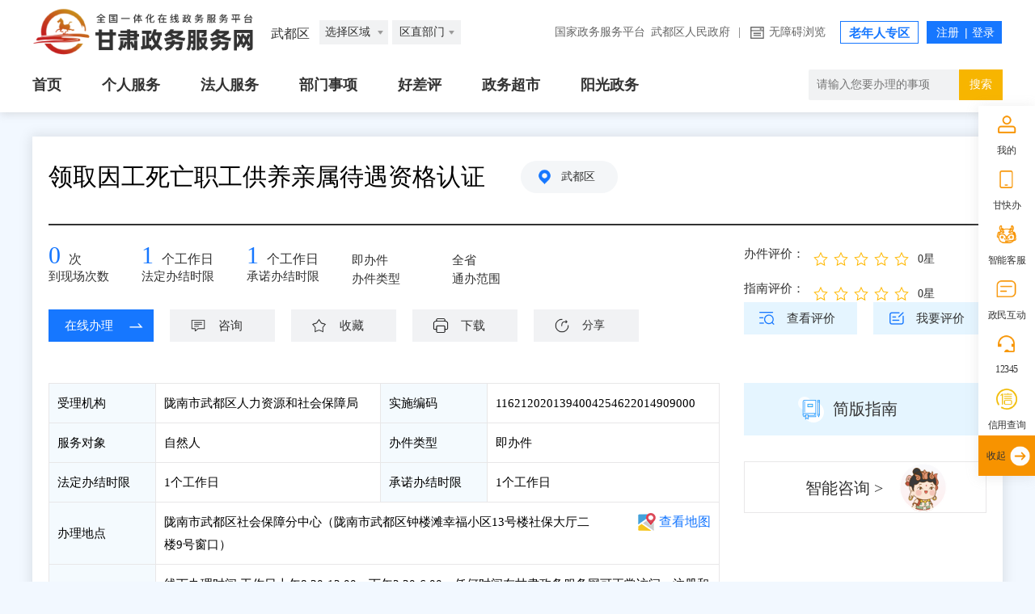

--- FILE ---
content_type: text/html;charset=UTF-8
request_url: https://zwfw.gansu.gov.cn/szgs/bszn/index.do?taskCode=1162120201394004254622014909000&taskHandleItem=116212020139400425462201490900001
body_size: 20473
content:




<!DOCTYPE html>
<html lang="en">
<head>
    <meta charset="UTF-8">
    <meta http-equiv="X-UA-Compatible" content="IE=edge">
    <meta name="viewport" content="width=device-width, initial-scale=1.0">
    <meta name="viewport" content="width=device-width,initial-scale=1.0,minimum-scale=1.0,maximum-scale=1.0,user-scalable=no">
    <script type="text/javascript" src="/szgs/resources/szgs/bszn/new/images/jquery.js"></script>
    <title>领取因工死亡职工供养亲属待遇资格认证</title>
    <!-- hanweb样式 -->
    <link rel="stylesheet" href="/szgs/resources/szgs/bszn/new/images/hanweb.css">
    <!-- 公共样式 -->
    <link rel="stylesheet" href="/szgs/resources/szgs/bszn/new/images/common.css">
    <!-- 页面样式 -->
    <link rel="stylesheet" href="/szgs/resources/szgs/bszn/new/images/Index.css">
    <link rel="stylesheet" href="/szgs/resources/szgs/bszn/new/images/shenBao.css">
    <link rel="stylesheet" href="/szgs/resources/szgs/bszn/new/images/tablemove.css">
    <link rel="stylesheet" href="/szgs/resources/layui/css/layui.css" >
    <!--<link rel="stylesheet" href="/szgs/resources/szgs/bszn/new/images/qr.css">-->
    <link rel="stylesheet" href="/szgs/resources/szgs/bszn/new/images/bsznapp.css">
    <script src="/szgs/resources/szgs/bszn/new/images/common.js" charset="utf-8"></script>
    <script type="text/javascript" src="/szgs/resources/szgs/bszn/new/images/tablemove.js"></script>
    <script type="text/javascript" src="/szgs/resources/szgs/bszn/new/images/qrcode.js"></script>
    <script src="/szgs/resources/layui/layui.js" charset="utf-8"></script>
    <script>

        $(function(){
            $("body").css("min-width","1200px");
        });

        function setTab(name, cursel, n) {
            for(i = 1; i <= n; i++) {
                var menu = document.getElementById(name + i);
                var con = document.getElementById("con-" + name + "-" + i);
                menu.className = i == cursel ? "hover" : "";
                con.style.display = i == cursel ? "block" : "none";
            }
        }

    </script>
    <script type="text/javascript">
        $(document).ready(function() {

            //  展示常见问题
            showQuestion('a07d4663-f9f1-46e8-913e-92b1ff917dfd','20');
            //  展示办理流程
            showActivity('a07d4663-f9f1-46e8-913e-92b1ff917dfd','20');
            // 情形问题和材料列表
            

            $('.jjb').click(function() {
                $('#tab_1').css("display", "none");
                $('#tab_2').css("display", "block");
                $('.jjb').css("display", "none");
                $('.xqb').css("display", "block");
            });
            $('.xqb').click(function() {
                $('#tab_2').css("display", "none");
                $('#tab_1').css("display", "block");
                $('.xqb').css("display", "none");
                $('.jjb').css("display", "block");
            });
        });
    </script>
</head>
<script>
    var direcotryBylaws;
    var materialidValue = "";
    // (function() {var a = new Date(); debugger; return new Date() - a > 100;}())
    var localObj = window.location;
    var protocol = location.protocol;
    var host = this.localObj.host;
    var contextPath = this.localObj.pathname.split("/")[1];
    var dataObj = {
        basePath: protocol + "//" + host
    };
    //单选选上后展示级联选项
    function show_selected($item) {

        if ($item.value === "华侨子女") {
            $(".list1").find("div").show();
            $(".list1").find("ul").show();
            $(".list2").find("div").hide();
            $(".list3").find("div").hide();
            $(".list2").find("ul").hide();
            $(".list3").find("ul").hide();
        } else if ($item.value === "归侨") {
            $(".list2").find("div").show();
            $(".list2").find("ul").show();
            $(".list3").find("div").hide();
            $(".list1").find("div").hide();
            $(".list3").find("ul").hide();
            $(".list1").find("ul").hide();

        } else if ($item.value === "归侨子女") {
            $(".list3").find("div").show();
            $(".list3").find("ul").show();
            $(".list2").find("div").hide();
            $(".list1").find("div").hide();
            $(".list2").find("ul").hide();
            $(".list1").find("ul").hide();
        }

    }



    //点击确认提交
    // function submitForm() {
    //     //获取form表单对象,提交选择项目
    //     var form = $("#myForm");
    //     form.submit(); //form表单提交
    // }

    //重置表单
    function formReset() {
        // $("#myForm")[0].reset(); //form表单重置
        //  $(".list").find("div").hide();
        //  $(".list").find("ul").hide();
        window.location.reload()
    }

    //查看更多

    //点击查看更多展示
    $(document).ready(function () {
        $(".xiangqing").click(function () {
            var index = $(".xiangqing").index(this);
            $(".bszn_mc").show();
            $(".bszn_clxq").eq(index).show();
        });

        $(".panel-tool").click(function () {
            $(".bszn_clxq").eq($(".panel-tool").index(this)).hide();
            $(".bszn_mc").hide();
            $("body").removeClass("body");
            $(".xiangqing").css('cursor', 'pointer');
            event.stopPropagation(); //防止冒泡
        })


        var zz = $("#blclml_con .xiangqing td").eq(16);
        if (zz.text() == "0") {
            zz.html("否");
        } else {
            zz.html("是");
        }
    })

    //  常见问题
    function showQuestion(rowGuid, taskType) {
        var url = "/szgs/bszn/showQuestion.do";
        var param = {"rowGuid" : rowGuid,
            "taskType" : taskType};
        $.get(url,param,function (data) {
            if (data.code == '200'){
                //  有常见问题
                var questions = JSON.parse(data.params.questions);
                joinQuestionHtml(questions);
            }else{
                var html = "<p style=\"line-height: 35px;\">该事项无常见问题</p>";
                $("#question").html(html);
            }
        });
    }

    // 办理流程
    function showActivity(rowGuid,taskType){
        var url = "/szgs/bszn/showActivity.do";
        var param = {"rowGuid" : rowGuid,
            "taskType" : taskType};
        $.get(url,param,function(data){
            if (data.code == '200'){
                //  有办理流程
                var activities = JSON.parse(data.params.activities);
                joinActivityHtml(activities);
            }
            else{
                // var html = "<p style=\"line-height: 35px;\">该事项无办理流程</p>";
                // $(".bllc").html(html);
                $(".bllc").css("display","none");
            }
        });
    }

    // 情形问题和材料列表
    
    
    
    
    
    
    
    
    
    
    
    
    
    
    
    
    
    
    
    
    
    
    

    //单选选上后展示级联选项
    
    
    
    
    
    
    
    
    
    
    

    //点击确认提交
    
    
    
    
    
    
    
    
    
    
    
    
    
    
    
    
    
    
    
    
    
    
    
    
    
    
    
    // 获取单选值
    // function getRadioValue(radioNotes) {
    //     var value;
    //     for(var i=0;i<radioNotes.length;i++){
    //         if(radioNotes[i].checked){
    //             value = radioNotes[i].value;
    //         }
    //     }
    //     return value;
    // }

    //获取空白表格和示例表格的中文名称
    function downloadguid(guidUrl, rowGuid,type) {
        var taskType = '20';
        var url = '';
        if (type == 'FORM'){
            url = "/szgs/bszn/searchFormName.do";
        }else{
            url = "/szgs/bszn/searchExampleName.do";
        }
        var param = {"rowGuid" : rowGuid,
            "taskType" : taskType};
        $.get(url,param,function (data) {
            if (data.message == '表格有名称'){
                var formName = data.params.formName;
                download(dataObj.basePath+'/attachfile/files/form/'+guidUrl,formName,guidUrl);
            }else{
                layui.use('layer', function(){
                    var layer = layui.layer;
                    layer.msg('该表格有问题,暂不支持下载!');
                });
            }
        });
    }

    //  下载空白表格和示例表格并重命名
    function download(url, filename, guidUrl) {
        var x = new XMLHttpRequest();
        x.open("GET", url, true);
        x.responseType = "blob";
        x.onload = function (e) {
            if (window.navigator && window.navigator.msSaveOrOpenBlob) {
                var hz = guidUrl.substring(guidUrl.lastIndexOf(".") + 1);
                window.navigator.msSaveOrOpenBlob(x.response, filename + "." + hz);
            } else {
                var url = window.URL.createObjectURL(x.response);
                var a = document.createElement("a");
                a.style = "display:none;"
                document.body.appendChild(a)
                a.href = url;
                if (navigator.userAgent.includes('UOS') || navigator.userAgent.includes('aarch64')) {
                    filename = filename + '.' + guidUrl.split('.')[guidUrl.split('.').length-1]
                }
                a.download = filename; //文件下载名称，重命名使用，不填默认为原文件名称
                a.click();
                a.remove()
                window.URL.revokeObjectURL(url)
            }
        };
        x.send();
    }






    //  查看流程图
    function seeHandleflow() {
        var url = dataObj.basePath+"/attachfile/files/handleflow/";
        var param = "e0a19cfb-35d5-46f6-a127-790df18f042e.png";
        if (param != null && param != ""){
            window.open(url+param);
        }else{
            layui.use('layer', function(){
                var layer = layui.layer;
                layer.msg('该事项暂无流程图');
            });
        }
    }

    // 审批结果样本展示
    $(document).ready(function(){
        var urls = '无';
        var html = "";
        var arrs = new Array();
        if (urls.indexOf(';') != -1){
            arrs = urls.split(";");
            for (var i = 0; i < arrs.length; i++) {
                if (arrs[i] != ""){
                    html += "<a target=\"_blank\" onclick=\"openResultGuid('"+arrs[i]+"')\">样本"+(i+1)+"</a>";
                }
            }
            $('#resultguid').html(html);
        }else if(urls.indexOf('无') != -1){
            $('#resultguid').html('无');
        }else{
            html += "<a target=\"_blank\" onclick=\"openResultGuid('"+urls+"')\">样本</a>";
            $('#resultguid').html(html);
        }
    });
    //审批结果样本下载
    function openResultGuid(url) {
        var urlPrefix = "https://zwfw.gansu.gov.cn/attachfile/files/spjgyb/";
        window.open(urlPrefix+url);
    }

    function windowShow (info) {
        var winEle = document.querySelector(".window-box")
        winEle.classList.remove('default-hide')
        $("#p_islogin").html(info);
    }
    function windowHide() {
        var winEle = document.querySelector(".window-box")
        winEle.classList.add('default-hide')
    }
    var closeEle1 = document.querySelectorAll(".close,.ok,.bye")
    for(var i=0;i<closeEle1.length;i++ ) {
        closeEle1[i].onclick=function () {
            windowHide()
        }
    }
    function sure() {
        // var url = dataObj.basePath+"/gsjis/natural/login?appmark=zygszwfww&backUrl="+ dataObj.basePath +"/szgs/member/wwLogin/userInfo.do";
        var url = dataObj.basePath + "/szgs/member/wwLogin/againLgin.do?againUrl=" + dataObj.basePath + "/szgs/bszn/index.do?taskCode=1162120201394004254622014909000&taskHandleItem=116212020139400425462201490900001";
        
        windowlocationByself(url);
    }

    $(document).ready(function(){
        $(".con-Yewu li.sc").children('a').one('click', function(){
            //调用我的收藏
            mycollection();
        });
        var getuserinfourl = "/szgs/member/wwLogin/getCurrentUserInfoNew.do";
        var param = {};
        $.get(getuserinfourl, param, function(data) {
            if (data.code == '200') {
                //  当前用户已登录，调是否收藏的接口
                var checkCollectStateUrl = dataObj.basePath+"/space/api/v1/collection/queryByUrlName";
                var collectionTitle = encodeURIComponent(encodeURIComponent('领取因工死亡职工供养亲属待遇资格认证'))
                var collectionTitle = "领取因工死亡职工供养亲属待遇资格认证";
                var userid = data.params.userId;
                var collectionAddr = dataObj.basePath+"/szgs/bszn/index.do?taskCode=1162120201394004254622014909000&taskHandleItem=116212020139400425462201490900001";
                var urll = "https://zwfw.gansu.gov.cn/space/api/v1/collection/queryByUrlName";
                var param = {
                    "url":collectionAddr,
                    "descriptions":collectionTitle,
                    "userId":userid
                };
                $.post(urll,param,function (result) {
                    var success = result.status;
                    if (success) {
                        if(result.data == '1') {
                            $(".con-Yewu li.sc").addClass("ysc");
                            $(".con-Yewu li.sc").children('a').text("已收藏");
                            $(".con-Yewu li.sc").children('a').one('click', function(){
                                //调用取消我的收藏
                                delMycollection();
                            });
                        }
                    }
                });
            }
        });
    });
    //取消收藏
    function delMycollection(){
        var getuserinfourl = "/szgs/member/wwLogin/getCurrentUserInfoNew.do";
        var param = {};
        $.get(getuserinfourl, param, function(data) {
            if (data.code == '200') {
                //  当前用户已登录，可进行取消收藏
                var collectionTitle = "领取因工死亡职工供养亲属待遇资格认证";
                var collectionAddr = dataObj.basePath+"/szgs/bszn/index.do?taskCode=1162120201394004254622014909000&taskHandleItem=116212020139400425462201490900001";
                var bodys = "{\"userId\":\""+data.params.userId+"\",\"descriptions\":\""+collectionTitle+"\",\"url\":\""+collectionAddr+"\"}";
                //取消收藏地址
                var url = dataObj.basePath+"/space/api/v1/collection/deleteCollection";
                $.ajax({
                    type: "post",
                    data: bodys,
                    dataType: "JSON",
                    url: url,
                    headers: {'Content-Type': 'application/json'},
                    success: function (result) {
                        var success = result.status;
                        if (success) {
                            //收藏成功
                            layui.use('layer', function(){
                                var layer = layui.layer;
                                layer.msg('取消收藏成功');
                            });
                            $(".con-Yewu li.sc").removeClass("ysc")
                            $(".con-Yewu li.sc").children('a').text("收藏")
                            $(".con-Yewu li.sc").children('a').one('click', function(){
                                //调用我的收藏
                                mycollection();
                            });
                        } else {
                            layui.use('layer', function(){
                                var layer = layui.layer;
                                layer.msg(result.message);
                            });
                        }
                    }
                });
            }else {
                // 当前用户未登录，弹出提醒框
                windowShow('用户未登录或登录失效，请先登录后再取消收藏！');
            }
        });

    }

    // 我要收藏
    function mycollection() {
        var getuserinfourl = "/szgs/member/wwLogin/getCurrentUserInfoNew.do";
        var param = {};
        $.get(getuserinfourl, param, function(data) {
            if (data.code == '200') {
                //  当前用户已登录，可进行收藏
                startCollection(data.params.userId);
            }else {
                // 当前用户未登录，弹出提醒框
                windowShow('用户未登录或登录失效，请先登录后再收藏！');
                //绑定我要收藏
                $(".con-Yewu li.sc").children('a').one('click', function(){
                    //调用我的收藏
                    mycollection();
                });
            }
        });


    }
    function judgeIsLogin(url){
        var getuserinfourl = "/szgs/member/wwLogin/getCurrentUserInfoNew.do";
        var param = {};
        $.get(getuserinfourl, param, function(data) {
            if (data.code == '200') {
                //  当前用户已登录
                window.open(url);
            }else {
                // 当前用户未登录,跳转登录页面
                var loginUrl = "https://zwfw.gansu.gov.cn/szgs/member/wwLogin/againLgin.do?againUrl="+encodeURIComponent(url);
                window.open(loginUrl);
            }
        });
    }
    //我要收藏
    function startCollection(userId) {
        var url = dataObj.basePath+"/space/api/v1/collection/addCollection";
        var collectionTitle = "领取因工死亡职工供养亲属待遇资格认证";
        var rowGuid = "a07d4663-f9f1-46e8-913e-92b1ff917dfd";
        var collectionAddr = dataObj.basePath+"/szgs/bszn/index.do?taskCode=1162120201394004254622014909000&taskHandleItem=116212020139400425462201490900001";
        var collectionSource = "办事指南";
        /* var param = {"collectionTitle":encodeURIComponent(encodeURIComponent(collectionTitle)),
            "collectionAddr":encodeURIComponent(encodeURIComponent(collectionAddr)),
            "collectionSource":encodeURIComponent(encodeURIComponent(collectionSource))}; */
        var bodys = "{\"id\":\""+rowGuid+"\",\"userId\":\""+userId+"\",\"descriptions\":\""+collectionTitle+"\",\"type\":1,\"url\":\""+collectionAddr+"\"}";
        $.ajax({
            type: "post",
            data: bodys,
            dataType: "JSON",
            url: url,
            headers: {'Content-Type': 'application/json'},
            success: function (result) {
                var success = result.status;
                if (success) {
                    //收藏成功
                    layui.use('layer', function(){
                        var layer = layui.layer;
                        layer.msg('收藏成功');
                    });
                    $(".con-Yewu li.sc").addClass("ysc")
                    $(".con-Yewu li.sc").children('a').text("已收藏")
                    $(".con-Yewu li.sc").children('a').one("click",function(){
                        //调用取消我的收藏
                        delMycollection();
                    });
                } else {
                    layui.use('layer', function(){
                        var layer = layui.layer;
                        layer.msg(result.message);
                    });
                }


            }
        });
        /* $.get(url, param, function(data) {
            if (data.code == '200') {
                //收藏成功
                layui.use('layer', function(){
                    var layer = layui.layer;
                    layer.msg('收藏成功');
                });
                $(".con-Yewu li.sc").addClass("ysc")
                $(".con-Yewu li.sc").children('a').text("已收藏")
                $(".con-Yewu li.sc").children('a').unbind("click");
            }else if(data.code == '201'){
                layui.use('layer', function(){
                    var layer = layui.layer;
                    layer.msg('已收藏');
                });
                $(".con-Yewu li.sc").addClass("ysc")
                $(".con-Yewu li.sc").children('a').text("已收藏")
                $(".con-Yewu li.sc").children('a').unbind("click");
            }else {
                layui.use('layer', function(){
                    var layer = layui.layer;
                    layer.msg('收藏失败');
                });
            }
        }); */
    }

    //跳转在线办理
    function panduanshifoudengluAndTiaozhuan(onlineHandleUrl,serverType){
        var getuserinfourl = "/szgs/member/wwLogin/getCurrentUserInfoNew.do";
        getuserinfourl.replace(/\r|\n/,'')
        var param = {};
        $.get(getuserinfourl, param, function(data) {
            if (data.code == '200') {
                //  当前用户已登录,获取用户类型,如果是法人用户,提醒该事项法人不能办理
                var userType =  data.params.userType;
                if(userType == '2'){
                    if(serverType == '自然人'){
                        layui.use('layer', function(){
                            var layer = layui.layer;
                            layer.msg('该事项法人不能办理');
                        });
                    }else{
                        windowlocationopenexceptothers(onlineHandleUrl);
                    }

                }else{
                    if(serverType.indexOf("自然人") == -1){
                        layui.use('layer', function(){
                            var layer = layui.layer;
                            layer.msg('该事项个人不能办理');
                        });
                    }else{
                        windowlocationopenexceptothers(onlineHandleUrl);
                    }
                }
            }else{
                windowlocationopenexceptothers(onlineHandleUrl);
            }
        });
    }
    //按照浏览器支持和不支持window.open()来执行跳转
    function windowlocationopenexceptothers(url){
        // var ua = navigator.userAgent.toLocaleLowerCase();
        // if(ua.match(/qqbrowse/) != null){
        //     location.href = url;
        // }else{
        //     window.open(url);
        // }
        location.href = url
    }
    //(当前页面操作)按照浏览器支持和不支持window.open()来执行跳转
    function windowlocationByself(url,){
        var ua = navigator.userAgent.toLocaleLowerCase();
        if(ua.match(/qqbrowse/) != null){
            location.href = url;
        }else{
            window.open(url,"_self");
        }
    }

    // 查看评价
    function seeEvaluate(taskCode, taskHandleItem) {
        var url = "/szgs/evaluation/item-pj-list-show.do";
        windowlocationopenexceptothers(url+"?taskCode="+taskCode+"&taskHandleItem="+taskHandleItem);
    }

    //  我要评价
    function myevaluate(taskCode, taskHandleItem) {
        var getuserinfourl = "/szgs/member/wwLogin/getCurrentUserInfoNew.do";
        var url = "/szgs/bsznplus/itemEvaluate.do";
        var param = {};
        $.get(getuserinfourl, param, function(data) {
            if (data.code == '200') {
                // 当前用户已登录，可进行评价
                windowlocationopenexceptothers(url+"?taskCode="+taskCode+"&taskHandleItem="+taskHandleItem);
            }else {
                // 当前用户未登录，弹出提醒框
                windowShow('用户未登录或登录失效，请先登录后再评价！');
            }
        });
    }

    //我要咨询
    function myconsult() {
        var taskCode = '1162120201394004254622014909000';
        var taskName = '领取因工死亡职工供养亲属待遇资格认证';
        var areaCode = '621202000000';
        var deptCode = '116212020139400425';
        var deptName = '陇南市武都区人力资源和社会保障局';
        var getuserinfourl = "/szgs/member/wwLogin/getCurrentUserInfoNew.do";
        var url = "/szgs/hdjl/showIndex.do?areaCode="+areaCode+"&taskName="+
            encodeURIComponent(encodeURIComponent(taskName))+"&taskCode="+taskCode+"&deptCode="+deptCode+"&deptName="+encodeURIComponent(encodeURIComponent(deptName));
        var param = {};
        $.get(getuserinfourl, param, function(data) {
            if (data.code == '200') {
                // 当前用户已登录，可进行咨询操作
                windowlocationopenexceptothers(url);
            }else {
                // 当前用户未登录，弹出提醒框
                windowShow('用户未登录或登录失效，请先登录！');
            }
        });
    }

    // pdf下载
    function downloadPDF1() {
        var url = "/szgs/download/pdf/type1.do";

        var param = {
            taskCode:'1162120201394004254622014909000',
            taskHandleItem:'116212020139400425462201490900001',
            materialids:'',
            direcotryBylaws:direcotryBylaws,
        };

        $.post(url, param, function (data) {
            if (data.code === "200") {
                var link=document.createElement('a');
                link.href='data:application/pdf;base64,' + data.params.data;
                link.download= data.params.pdfName;
                link.click();
            }
        }, 'json');
    }

    function joinNextHtml(question,options,id){
        var html = "<div class=\"pdl_25\" style=\"  margin-top: 10px; \"> 1.1 "+question+"</div>"
            + "<ul class=\"pdl_50\"  style=\"list-style-type: none;  \">"
        for(var i=0;i<options.length;i++){
            html = html
                + "<li>"
                + "<input type=\"radio\" name=\"single\" value=\""+options[i].materialids+"\" />"+options[i].optionName+""
                + "</li>"
                + "<dl style=\"margin: 0;\" id=\"first"+options[i].id+"\"></dl>"
        }
        html = html + "</ul>";
        $("#first"+id+"").html(html);
    }

    function joinFirstHtml(elementName, options) {
        var html = "<p>提示：请先选择您的办事情形，我们将为您精确展示您所需提供的申报材料</p>" +
            "<div class=\"titlt_from\" style=\"position: relative;\">" +
            "<form action=\"\" method=\"post\" name=\"formName\" id=\"myForm\">" +
            "<div>1、"+elementName+"</div>"
        for(var i=0;i<options.length;i++){
            html += "<ul class=\"pdl_25\" style=\"list-style-type: none; margin-top: 10px; \">" +
                "<li class=\"list1 list\">" +
                "<input type=\"radio\" name=\"pro\" value=\""+options[i].materialids+"\" " +
                "onclick=\"show_selected('"+options[i].rowGuid+"','"+options[i].id+"')\" />"+options[i].optionName+"" +
                "<dl style=\"margin: 0;\" id=\"first"+options[i].id+"\"></dl>" +
                "</li>" +
                "</ul>"
        }
        html += "</form>" +
            "</div>" +
            "<div>" +
            "<input class=\"button button1\" type=\"button\" onclick=\"submitForm()\" value=\"确认\">" +
            "<input class=\"button button2\" type=\"button\" onclick=\"formReset()\" value=\"重置条件\">" +
            "</div>";
        $(".questionlist").html(html);
    }

    function joinActivityHtml(activities){
        var html ="";
        for (var i = 0; i < activities.length; i++) {
            html += "<div class=\"matters-process-item\">" +
                " <div class=\"matters-process-item-order\">"+(i+1)+"</div>" +
                " <div class=\"matters-process-item-content\">" +
                " <div class=\"matters-process-item-header\">" +
                " <p>"+activities[i].activityName+"</p>" +
                " </div>" +
                " <p class=\"matters-process-item-text\">" +
                " <strong>办理结果</strong><br>"+
                "办结时限："
            if (activities[i].handleTimeLimit) {
                html += activities[i].handleTimeLimit+ '工作日'
            } else {
                html += "无"
            }
            html +=
                "<br>" +
                activities[i].handleResult+"" +
                " </p>" +
                " <div class=\"matters-process-item-tips\">审查标准<br>"+activities[i].handleLinkExamine+"" +
                " </div>" +
                " </div>" +
                " </div>";
        }
        $("#activity").html(html);
    }

    function joinQuestionHtml(questions) {
        var html = "<table><tbody>";
        for (var i = 0; i < questions.length; i++) {
            html += "<tr>" +
                " <td class=\"common-problem-table-num\">"+(i+1)+"</td>" +
                " <td class=\"common-problem-table-content\">" +
                " <p class=\"question clearfix\"><strong class=\"lf\">问：</strong><span style=\"width:95%;\" class=\"lf\">"+questions[i].question+"</span></p>" +
                " <p class=\"key clearfix\"><strong class=\"lf\">答：</strong><span style=\"width:95%;\" class=\"lf\">"+questions[i].answer+"</span></p>" +
                " </td>" +
                " </tr>";
        }
        html += "</tbody></table>";
        $("#question").html(html);
    }

    //  跳转智能咨询
    function znkf() {
        var url = dataObj.basePath+"/szgs/znkf/gotoznkf.do?itemid=e0a19cfb-35d5-46f6-a127-790df18f042e&areacode=621202000000";
        window.open(url);
    }

    // 常见问题描点
    $(function () {
        var a = document.location.href;
        if (a.indexOf('#one7') != -1) {
            var tit=$('#one7');
            tit.prevAll('span').removeClass('hover');
            tit.addClass('hover')
            var nr = $('#con-one-7');
            nr.prevAll('.bszn_list').hide();
            nr.show();
        }
    });

    $(document).ready(function(){
        // 指南星标评价分
        layui.use(['rate'], function(){
            var rate = layui.rate;
            var urlItem = "/szgs/bsznplus/getHcpItemAverageNew.do";
            var urlCase = "/szgs/bsznplus/getHcpCaseAverageNew.do";
            var params = {"taskCode" : '1162120201394004254622014909000'};
            $.get(urlItem,params,function (data) {
                var value;
                if ("接口返回成功" == data.message){
                    value = data.params.average;
                }
                rate.render({
                    elem: '#itemAverageItem'
                    ,text: true
                    ,value: value
                    ,readonly: true
                })
            });
            $.get(urlCase,params,function (data) {
                var value;
                if ("接口返回成功" == data.message){
                    value = data.params.average;
                }
                rate.render({
                    elem: '#itemAverageCase'
                    ,text: true
                    ,value: value
                    ,readonly: true
                })
            });
        });
    });

    //地图服务
    $(function(){
        $(".top_ckdt").click(function(e){
            e.preventDefault()
            var address = $(".top_bldd").eq(0).text()
            var link = encodeURI("/jmopen_files/webapp/html5/zwdtmhwzrcufp/index.html#/search?location="+address)
            window.open(link)
        })
    })
    function footPrint(res){
        var obj = {
            userId: res.params.userId,
            username: res.params.userName,
            userType: res.params.userType === "1"?"0":"1",
            serviceUrl: location.href,
            descrip: jQuery("title").text(),
            type: 5,
            mattercode: 'e0a19cfb-35d5-46f6-a127-790df18f042e'
        }
        jQuery.ajax({
            url:"https://zwfw.gansu.gov.cn/space/api/v1/footprint/externalRecordFootprint",
            type:"post",
            contentType: 'application/json',
            data: JSON.stringify(obj),
            success:function (data){
                var responseFootprint = typeof data === "string" ? JSON.parse(data) : data;
                if (responseFootprint.status) {
                    console.log("足迹添加成功");
                }
            },
            error:function (err){
                console.log(err)
            }
        })
    }

    setTimeout(function() {
        if (location.hostname === "zwfw.gansu.gov.cn") {
            jQuery.ajax({
                url: "https://zwfw.gansu.gov.cn/szgs/member/wwLogin/getCurrentUserInfoNew.do",
                type: "get",
                data: {
                    num: Math.floor(Math.random() * 10000)
                },
                success: function(data) {
                    var res1 = typeof data === "string" ? JSON.parse(data) : data
                    if (res1.code == 200 && res1.success == true) {
                        footPrint(res1)
                    }
                }
            })
        }

    }, 500)

</script>

<body style="background: #f2f8ff;">
<div id="barrierfree_container">
    <!-- 通用头部 -->

    <script src="/cms_files/filemanager/1084149691/script/20221/cb2c454a540d4692b656398b7c2ea067.js"></script>

    <!-- 通用头部结束 -->
    <!-- 主体内容 -->
    <div class="main">
        <!-- 中间主体内容 -->

        <div class="container">

            <div class="floor1">
                <div class="floor1_zt">
                    <div class="floor1_ztl clearfix">
                        <div class="con-Title">
                            <span>领取因工死亡职工供养亲属待遇资格认证</span>
                            <a class="bs-site_local">武都区</a>
                        </div>

                        <!-- 事项编码 -->
                        <div class="con-Cont">
                            
                            
                        </div>

                        <div style="width: 830px;float: left;" class="xccs-box">
                            <!-- 现场次数 -->
                            <ul class="con-Ticks">
                                <li>
                                    <a>0</a>次
                                    <span>到现场次数</span>
                                </li>
                                <li>
                                    <a>1</a>个工作日
                                    <span>法定办结时限</span>
                                </li>
                                <li>
                                    <a>1</a>个工作日
                                    <span>承诺办结时限</span>
                                </li>
                                <li>
                                    <a>即办件</a>
                                    <span>办件类型</span>
                                </li>
                                <li>
                                    <a>全省</a>
                                    <span>通办范围</span>
                                </li>
                            </ul>

                            <!-- 办理业务 -->
                            <ul class="con-Yewu">
                                
                                    <li>
                                        <a onclick="panduanshifoudengluAndTiaozhuan('http://si.12333.gov.cn/184961.jhtml','自然人')" target="_blank">在线办理</a>
                                    </li>
                                
                                
                                
                                
                                
                                    <li>
                                        <a onclick="myconsult()" target="_blank">咨询</a>
                                    </li>
                                
                                <li class="sc">
                                    <a  target="_blank">收藏</a>
                                </li>
                                <li>
                                    <a onclick="downloadPDF1()" target="_blank">下载</a>
                                </li>
                                <li>
                                    <button id="myBtn">分享</button>
                                </li>
                            </ul>
                            <!-- 分享弹窗 -->
                            <div id="myModal" class="modal" style="display: none;">

                                <!-- 弹窗内容 -->
                                <div class="modal-content">
                                    <span class="close">&times;</span>
                                    <div class="social-share-cs share-component social-share" data-initialized="true">
                                        <span class="">分享到：</span>
                                        <a href="#" class="icon-qzone"><img alt="" style="width: 30px;height: 30px;" src="/szgs/resources/szgs/bszn/new/images/qzone1.png"></a>
                                        <a href="#" class="icon-wechat"><img alt="" style="width: 30px;height: 30px;" src="/szgs/resources/szgs/bszn/new/images/weixin1.png"></a>
                                        <a href="#" class="icon-weibo"><img alt="" style="width: 30px;height: 30px;" src="/szgs/resources/szgs/bszn/new/images/weibo1.png"></a>
                                    </div>
                                </div>

                            </div>
                        </div>
                        <div  class="floor1_ztr">

                            <div id="assess" >
                                <div>
                                    <div class="pf" style="margin-top: 6px;float: left;">
                                        <span class="pfName" tabindex="0">办件评价：</span>
                                    </div>
                                    <div id="itemAverageCase"></div>
                                </div>

                                <div>
                                    <div class="pf" style="margin-top: 6px;float: left;">
                                        <span class="pfName" tabindex="0" >指南评价：</span>
                                    </div>
                                    <div id="itemAverageItem"></div>
                                </div>

                            </div>
                            <span class="word32">
                                <a onclick="seeEvaluate('1162120201394004254622014909000','116212020139400425462201490900001')"
                                   style="display: inline-block;width: 140px;height: 40px;text-align: center;line-height: 40px;font-size: 15px;padding-left: 25px;background: url(/szgs/resources/szgs/bszn/new/images/ckpj.png) no-repeat 15% 50%;">查看评价</a>
                            </span>
                            <span class="word32" style="float: right;">
                                <a onclick="myevaluate('1162120201394004254622014909000','116212020139400425462201490900001')" style="display: inline-block;width: 140px;height: 40px;text-align: center;line-height: 40px;font-size: 15px;padding-left: 25px;background: url(/szgs/resources/szgs/bszn/new/images/pj.png) no-repeat 15% 50%;">我要评价</a>
                            </span>
                        </div>

                    </div>

                </div>

                <div class="bszn_detail cf">
                    <div class="detail_table fl">
                        <table>
                            <tbody>
                            <tr>
                                <td class="tab_name">受理机构</td>
                                <td class="tab_content">陇南市武都区人力资源和社会保障局</td>
                                <td class="tab_name">实施编码</td>
                                <td class="tab_content">1162120201394004254622014909000</td>
                            </tr>
                            <tr>
                                <td class="tab_name">服务对象</td>
                                <td class="tab_content">自然人</td>
                                <td class="tab_name">办件类型</td>
                                <td class="tab_content">即办件</td>

                            </tr>
                            <tr>
                                <td class="tab_name">法定办结时限</td>
                                <td class="tab_content">1个工作日</td>
                                <td class="tab_name">承诺办结时限</td>
                                <td class="tab_content">1个工作日</td>
                            </tr>
                            <tr>
                                <td class="tab_name">办理地点</td>
                                <td class="" colspan="5" style="width: 84%;">
                                    <span class="top_bldd">陇南市武都区社会保障分中心（陇南市武都区钟楼滩幸福小区13号楼社保大厅二楼9号窗口）</span>
                                    

                                    <div id="map" class="top_ckdt"><a target="_blank" href="/szgs/resources/map.html">查看地图</a></div>
                                </td>
                            </tr>
                            <tr>
                                <td class="tab_name">办理时间</td>
                                <td class="" colspan="5" style="width: 84%;">
                                    线下办理时间:工作日上午8:30-12:00，下午2:30-6:00，任何时间在甘肃政务服务网可正常访问、注册和申报业务，网上受理审批工作将在法定工作日正常进行
                                </td>
                            </tr>
                            <tr>
                                <td class="tab_name">咨询方式</td>
                                <td class="tab_content" colspan="3">
                                    <div class="zxfs">
                                        <p>
                                            
                                                <span style="font-weight: bold;">电话：</span>
                                                

                                                0939-8219593<br/>
                                            
                                            
                                            
                                                <span style="font-weight: bold;">地址：</span> 陇南市武都区钟楼滩幸福小区13号楼社保大厅二楼9号窗口<br/>
                                            
                                            
                                            
                                                <span style="font-weight: bold;">网址：</span><a style="color: #1677ff;text-decoration: none;"
                                                                                              href="https://zwfw.gansu.gov.cn/"> 前往咨询</a>
                                            
                                            
                                        </p>
                                    </div>
                                </td>
                            </tr>
                            <tr>
                                <td class="tab_name">监督投诉方式</td>
                                <td class="tab_content" colspan="3">
                                    <div class="zxfs">
                                        <p>
                                            
                                                <span style="font-weight: bold;">电话：</span>
                                                0939-8211242<br/>
                                                

                                            
                                            
                                            
                                                <span style="font-weight: bold;">地址：</span> 陇南市武都区钟楼滩街道办幸福小区13号楼二楼办公室<br/>
                                            
                                            
                                            
                                            
                                                <span style="font-weight: bold;">网址：</span> 无
                                            
                                        </p>
                                    </div>
                                </td>
                            </tr>
                            </tbody>
                        </table>
                    </div>
                    <div class="baszn-right fr">
                        <div class="jbzn">
                            <div class="bd1">
                                <a class="jjb">简版指南</a>
                                <a class="xqb" style="display: none;">详细版指南</a>
                            </div>
                        </div>

                        
                        
                        
                        <div class="znzx">
                            <div class="bd2">
                                <a onclick="znkf()" target="_blank">智能咨询 ></a>
                            </div>
                        </div>
                        <div class="bs-qzqd">
                            <div class="qzqd-bg">
                                <a href="/szgs/powerItem/showPowerIndex.do?areaCode=621202000000&taskName=领取因工死亡职工供养亲属待遇资格认证" target="_blank">权责清单 ></a>
                            </div>
                        </div>
                        
                    </div>
                </div>
            </div>
            <div class="floor2">
                <div class="bszn_nav">
                    <div class="inner-container">
                        <div class='hengx3'>
						<span id="one1" onclick="setTab('one',1,7)" class="hover">
						基本信息
					</span>
                            <span id="one2" onclick="setTab('one',2,7)">
						受理条件
					</span>
                            <span id="one3" onclick="setTab('one',3,7)">
						申报材料
					</span>
                            <span id="one4" onclick="setTab('one',4,7)">
						收费情况
					</span>
                            <span id="one5" onclick="setTab('one',5,7)">
						法定依据
					</span>
                            <span id="one6" onclick="setTab('one',6,7)">
						办理流程
					</span>
                            <span id="one7" onclick="setTab('one',7,7)">
						常见问题
					</span>
                        </div>
                    </div>

                </div>
                <div class="bszn_list" id="con-one-1">
                    <table width="100%" class="bszn_tab" id="tab_1" style="display: inline-table;">
                        <tbody>
                        <tr valign="middle">
                            <td width="130" class="mobel-title" style="background-color: #F5F6F8;">事项类型</td>
                            <td width="258" class="mobel-content">公共服务</td>
                            <td width="130" class="mobel-title" style="background-color: #F5F6F8;">服务对象</td>
                            <td width="258" class="mobel-content">自然人</td>
                            <td width="130" class="mobel-title" style="background-color: #F5F6F8;">办件类型</td>
                            <td width="258" class="mobel-content">即办件</td>
                        </tr>
                        <tr valign="middle">
                            <td width="130" class="mobel-title" style="background-color: #F5F6F8;">到场次数</td>
                            <td width="258" class="mobel-content">0次</td>
                            <td width="130" class="mobel-title" style="background-color: #F5F6F8;">必须现场办理原因说明</td>
                            <td width="258" class="mobel-content">无</td>
                            <td width="130" class="mobel-title" style="background-color: #F5F6F8;">权力来源</td>
                            <td width="258" class="mobel-content">无</td>
                        </tr>
                        <tr valign="middle">
                            <td width="130" class="mobel-title" style="background-color: #F5F6F8;">承诺时限</td>
                            <td width="258" class="mobel-content">1个工作日</td>
                            <td width="130" class="mobel-title" style="background-color: #F5F6F8;">法定时限</td>
                            <td width="258" class="mobel-content">1个工作日</td>
                            <td width="130" class="mobel-title" style="background-color: #F5F6F8;">行使层级</td>
                            <td width="258" class="mobel-content">县级</td>
                        </tr>
                        <tr valign="middle">
                            <td width="130"  class="mobel-title" style="background-color: #F5F6F8;">承诺办结时限说明</td>
                            <td width="1020" class="mobel-content2" colspan="5" style="white-space: pre-line;">无</td>
                        </tr>
                        <tr valign="middle">
                            <td width="130"  class="mobel-title" style="background-color: #F5F6F8;">法定办结时限说明</td>
                            <td width="1020" class="mobel-content2" colspan="5" style="white-space: pre-line;">《工伤保险经办规程》第五十五条，经办机构应每年开展一至四级工伤职工和领取因工死亡职工供养亲属待遇领取资格认证工作。经办机构要提供便捷、高效的途径和方式供长期待遇领取人员进行待遇领取资格认证。</td>
                        </tr>
                        <tr valign="middle">
                            <td width="130"  class="mobel-title" style="background-color: #F5F6F8;">特别程序</td>
                            <td width="1020" class="mobel-content2" colspan="5">无</td>
                        </tr>
                        <tr valign="middle">
                            <td width="130" class="mobel-title" style="background-color: #F5F6F8;">实施主体</td>
                            <td width="258" class="mobel-content">陇南市武都区人力资源和社会保障局</td>
                            <td width="130" class="mobel-title" style="background-color: #F5F6F8;">实施主体性质</td>
                            <td width="258" class="mobel-content">法定机关</td>
                            <td width="130" class="mobel-title" style="background-color: #F5F6F8;">申办主体</td>
                            <td width="258" class="mobel-content">自然人</td>
                        </tr>
                        <tr valign="middle">
                            <td width="130" class="mobel-title" style="background-color: #F5F6F8;">委托部门</td>
                            <td width="258" class="mobel-content">无</td>
                            <td width="130" class="mobel-title" style="background-color: #F5F6F8;">联办机构</td>
                            <td width="258" class="mobel-content">无</td>
                            <td width="130" class="mobel-title" style="background-color: #F5F6F8;">网办深度</td>
                            <td width="258" class="mobel-content">全程网办（Ⅳ级）</td>
                        </tr>
                        <tr valign="middle">
                            <td width="130" class="mobel-title" style="background-color: #F5F6F8;">事项状态</td>
                            <td width="258" class="mobel-content">在用</td>
                            <td width="130" class="mobel-title zxdh" style="background-color: #F5F6F8;">咨询电话</td>

                            <td width="258" class="mobel-content zxdh" nowrap="nowrap">
                                
                                    <span style="font-weight: bold;">电话：</span>
                                    

                                    0939-8219593<br/>
                                
                                
                                
                            </td>
                            <td width="130" class="mobel-title zxdh" style="background-color: #F5F6F8;">投诉电话</td>
                            <td width="258" class="mobel-content zxdh" nowrap="nowrap">
                                
                                
                                    <span style="font-weight: bold;">电话：</span>
                                    
                                    0939-8211242<br/>

                                
                                
                            </td>
                        </tr>
                        <tr valign="middle" class="m-zxdh m-zxdhs">
                            <td width="130" class="mobel-title" style="background-color: #F5F6F8;">咨询电话</td>
                            <td colspan="5"  class="mobel-content" nowrap="nowrap">
                                
                                    <span style="font-weight: bold;">电话：</span>

                                    <br/>

                                    
                                
                                
                                
                            </td>
                        </tr>
                        <tr valign="middle" class="m-zxdh">
                            <td width="130" class="mobel-title" style="background-color: #F5F6F8;">投诉电话</td>
                            <td colspan="5"  class="mobel-content" nowrap="nowrap">
                                
                                
                                    <span style="font-weight: bold;">电话：</span>
                                    

                                    0939-8211242<br/>
                                
                                
                            </td>
                        </tr>
                        <tr valign="middle">
                            <td width="130" class="mobel-title" style="background-color: #F5F6F8;">办理地点</td>
                            <td class="mobel-content2" colspan="5">
                                <span class="top_bldd">陇南市武都区社会保障分中心（陇南市武都区钟楼滩幸福小区13号楼社保大厅二楼9号窗口）</span>
                                <div id="map" class="top_ckdt"><a target="_blank" href="/szgs/resources/map.html">查看地图</a></div>
                            </td>
                        </tr>
                        <tr valign="middle">
                            <td width="130"  class="mobel-title" style="background-color: #F5F6F8;">办理时间</td>
                            <td width="1020" class="mobel-content2" colspan="5">线下办理时间:工作日上午8:30-12:00，下午2:30-6:00，任何时间在甘肃政务服务网可正常访问、注册和申报业务，网上受理审批工作将在法定工作日正常进行</td>
                        </tr>
                        <tr valign="middle">
                            <td width="130" class="mobel-title" style="background-color: #F5F6F8;">是否支持自助终端办理</td>
                            <td width="258" class="mobel-content">支持自助终端办理</td>
                            <td width="130" class="mobel-title" style="background-color: #F5F6F8;">是否进驻大厅</td>
                            <td width="258" class="mobel-content">是</td>
                            <td width="130" class="mobel-title" style="background-color: #F5F6F8;">是否支持网上支付</td>
                            <td width="258" class="mobel-content">不支持</td>
                        </tr>
                        <tr valign="middle">
                            <td width="130" class="mobel-title" style="background-color: #F5F6F8;">自然人主题分类</td>
                            <td width="258" class="mobel-content">社会保障（社会保险、社会救助）</td>
                            <td width="130" class="mobel-title" style="background-color: #F5F6F8;">法人主题分类</td>
                            <td width="640" class="mobel-content3" colspan="3">无</td>
                        </tr>
                        <tr valign="middle">
                            <td width="130" class="mobel-title" style="background-color: #F5F6F8;">中介服务事项名称</td>
                            <td width="1020" class="mobel-content2" colspan="5">无</td>
                        </tr>
                        <tr>
                            <td colspan="6" valign="middle" style="font-weight: bold;text-align: center;font-size: 18px;">办事信息</td>
                        </tr>
                        <tr valign="middle">
                            <td width="130" class="mobel-title" style="background-color: #F5F6F8;">是否网办</td>
                            <td width="258" class="mobel-content">可网上办理</td>
                            <td width="130" class="mobel-title" style="background-color: #F5F6F8;">办理形式</td>
                            <td width="258" class="mobel-content">窗口办理,网上办理,快递申请</td>
                            <td width="130" class="mobel-title" style="background-color: #F5F6F8;">通办范围</td>
                            <td width="258" class="mobel-content">全省</td>
                        </tr>
                        <tr valign="middle">
                            <td width="130" class="mobel-title" style="background-color: #F5F6F8;">是否支持预约办理</td>
                            <td width="1020" class="mobel-content2" colspan="5">支持预约办理</td>
                        </tr>


                        <tr>
                            <td colspan="6" valign="middle" style="font-weight: bold;text-align: center;font-size: 18px;">编码代码</td>
                        </tr>
                        <tr valign="middle">
                            <td width="130" class="mobel-title" style="background-color: #F5F6F8;">基本编码</td>
                            <td width="380" class="mobel-title2" colspan="2">622014909000</td>
                            <td width="130" class="mobel-title2"  style="background-color: #F5F6F8;">实施主体编码</td>
                            <td width="380" class="mobel-title2" colspan="2">116212020139400425</td>
                        </tr>
                        <tr valign="middle">
                            <td width="130" class="mobel-title" style="background-color: #F5F6F8;">实施编码</td>
                            <td width="380" class="mobel-title2" colspan="2">1162120201394004254622014909000</td>
                            <td width="130" class="mobel-title2" style="background-color: #F5F6F8;">业务办理编码</td>
                            <td width="380" class="mobel-title2" colspan="2">116212020139400425462201490900001</td>
                        </tr>


                        <tr>
                            <td colspan="6" valign="middle" style="font-weight: bold;text-align: center;font-size: 18px;">结果信息</td>
                        </tr>
                        <tr valign="middle">
                            <td width="130" class="mobel-title" style="background-color: #F5F6F8;">审批结果类型</td>
                            <td width="258" class="mobel-content">无</td>
                            <td width="130" class="mobel-title" style="background-color: #F5F6F8;">审批结果名称</td>
                            <td width="258" class="mobel-content">无</td>
                            <td width="130" class="mobel-title" style="background-color: #F5F6F8;">是否支持物流快递</td>
                            <td width="258" class="mobel-content">支持物流快递</td>
                        </tr>
                        <tr valign="middle">
                            <td width="130"  class="mobel-title" style="background-color: #F5F6F8;">审批结果样本</td>
                            <td width="1020" class="mobel-content2" colspan="5" id="resultguid"></td>
                        </tr>
                        
                        </tbody>
                    </table>
                    <div id="tab_2" style="display: none;">
                        <span>办理地点和时间</span>
                        <table width="100%" class="bszn_tab" style="display: inline-table;">
                            <tbody>
                            <tr valign="middle">
                                <td width="130" style="background-color: #F5F6F8;">办理地点</td>
                                <td width="1020" colspan="5">陇南市武都区社会保障分中心（陇南市武都区钟楼滩幸福小区13号楼社保大厅二楼9号窗口）</td>
                            </tr>
                            <tr valign="middle">
                                <td width="130" style="background-color: #F5F6F8;">办理时间</td>
                                <td colspan="5">线下办理时间:工作日上午8:30-12:00，下午2:30-6:00，任何时间在甘肃政务服务网可正常访问、注册和申报业务，网上受理审批工作将在法定工作日正常进行</td>
                            </tr>
                            </tbody>
                        </table>
                        <span>申请条件</span>
                        <table width="100%" class="bszn_tab" style="display: inline-table;">
                            <tbody>
                            <tr valign="middle">
                                <td width="130" style="background-color: #F5F6F8;">数量限制</td>
                                <td colspan="5">无</td>
                            </tr>
                            </tbody>
                        </table>
                    </div>

                </div>
                <div class="bszn_list" id="con-one-2" style="display: none;">
                    <div class="" style="margin-top: 15px;">
                        <div class="matters-faq-answer" style="color: #333;font-size: 15px;line-height: 35px;white-space: pre-line;">领取因工死亡职工供养亲属抚恤金待遇的家属</div>
                    </div>
                </div>
                <div class="bszn_list" id="con-one-3" style="display: none;">
                    <div class="cont-ShenBao">

                        <div class="questionlist">
                            <p>提示：请先选择您的办事情形，我们将为您精确展示您所需提供的申报材料</p>
                            <div class="titlt_from" style="position: relative;">
                                <form class="layui-form elementForm" action="" lay-filter="elementForm">
                                    <div class="submit">
                                        <button
                                                style="display: none"
                                                type="submit"
                                                class="layui-btn"
                                                lay-submit=""
                                                lay-filter="elementFormButton"
                                        >
                                            立即提交
                                        </button>
                                    </div>
                                </form>
                                
                                
                                
                                
                                
                                
                                
                                
                                
                                
                                
                                
                                
                                
                            </div>
                        </div>

                        <div class="zjzw-procedure-tabItem" id="materials">
                            <!--材料列表-->
                        </div>

                        
                        
                        

                    </div>

                </div>
                <div class="bszn_list" id="con-one-4" style="display: none;">
                    <div class="sub2">
                        <span>是否收费</span>
                        <div style="display: inline;font-size: 15px;">不收费</div>
                    </div>
                    <div class="sub2">
                        <span>收费依据</span>
                        <div style="display: inline;font-size: 15px;">无</div>
                    </div>
                    <div class="sub2">
                        <span>是否支持网上支付</span>
                        <div style="display: inline;font-size: 15px;">不支持</div>
                    </div>
                </div>
                <div class="bszn_list" id="con-one-5" style="display: none;">
                    <style>


                        .basis-main {
                            width: 100%;
                            margin: 0 auto;
                            overflow-x: auto;

                        }
                        .basis-main table{
                            width: 100%;
                            border-collapse: collapse;
                            border-left: 1px solid #E8E5E5;
                            border-top: 1px solid #E8E5E5;

                        }
                        .basis-main table td {
                            border-right: 1px solid #E8E5E5;
                            border-bottom: 1px solid #E8E5E5;
                            padding: 18px 24px;
                            color: #000000;
                            font-size: 15px;
                        }

                        .basis-main table td.basis-name {
                            width: 10rem;
                            background: #F4FAFE;
                        }
                        .basis-main table td.basis-title {
                            width: 10rem;
                            text-align: center;
                            background: #F4FAFE;
                        }
                        .basis-main p{
                            font-size: 16px;
                            padding-left: 15px;
                        }
                        @media only screen and (max-width: 768px){
                            .basis-main table td.basis-name {
                                width: 1.35rem;
                            }
                            .basis-main table td.basis-title {
                                width: 2rem;

                            }
                        }
                    </style>
                    <div class="basis-main">
                        <p class="basis-tips" style="display: none;">该事项暂无法定依据</p>
                        <!-- <table>
                            <tbody>
                            <tr>
                                <td rowspan="6" class="basis-title">设定依据1</td>
                                <td class="basis-name">法律法规名称</td>
                                <td class="basis-content">中华人民共和国民法典</td>
                            </tr>
                            <tr>
                                <td class="basis-name">颁布机关</td>
                                <td class="basis-content">全国人大</td>
                            </tr>
                            <tr>
                                <td class="basis-name">实施日期</td>
                                <td class="basis-content">2021-01-01</td>
                            </tr>
                            <tr>
                                <td class="basis-name">条款内容</td>
                                <td class="basis-content">
                                    外国人依法可以在中华人民共和国收养子女。
                                    外国人在中华人民共和国收养子女，应当经其所在国主管机关依照该国法律审查同意。收养人应当提供由其所在国有权机构出具的有关其年龄、婚姻、职业、财产、健康、有无受过刑事处罚等状况的证明材料，并与送养人签订书面协议，亲自向省、自治区、直辖市人民政府民政部门登记。
                                </td>
                            </tr>
                            </tbody>
                        </table> -->
                    </div>
                    <script>
                        var catalogId = "9c3e753e-172f-40e5-af43-317c247fa3ca";
                        var basisElement = $('.basis-main')

                        function requestBasis(catalogId) {
                            return $.ajax({
                                url: 'https://zwfw.gansu.gov.cn/szgs/bszn/getDirecotryBylaw.do',
                                type: 'get',
                                dataType: 'json',
                                data: {
                                    catalogId: catalogId
                                }
                            })
                        }
                        function basisRender(arr) {
                            var html = ''
                            arr.forEach(function(item,key) {
                                html += '<table>'+
                                    '<tbody>'+
                                    '<tr>'+
                                    '<td rowSpan="6" class="basis-title">法定依据'+String(key+1)+'</td>'+
                                    '<td class="basis-name">法律法规名称</td>'+
                                    '<td class="basis-content">'+item.lawname+'</td>'+
                                    '</tr>'+
                                    '<tr>'+
                                    '<td class="basis-name">颁布机关</td>'+
                                    '<td class="basis-content">'+item.publishdept+'</td>'+
                                    '</tr>'+
                                    '<tr>'+
                                    '<td class="basis-name">实施日期</td>'+
                                    '<td class="basis-content">'+item.impldate+'</td>'+
                                    '</tr>'+
                                    '<tr>'+
                                    '<td class="basis-name">条款内容</td>'+
                                    '<td class="basis-content">'+ item.content +'</td>'+
                                    '</tr>'+
                                    '</tbody>'+
                                    '</table>'

                            });
                            basisElement.html(html)
                        }
                        function basisTipsRender() {

                            basisElement.find('p').css('display','block')
                        }
                        requestBasis(catalogId)
                            .then(function (res){
                                if (res.code === '200' && res.success && res.params.data && res.params.data.length>0) {
                                    window.direcotryBylaws = JSON.stringify(res.params.data)
                                    basisRender(res.params.data)
                                } else {
                                    basisTipsRender()
                                }
                            },function (err){
                                basisTipsRender()
                            })
                    </script>
                </div>
                <div class="bszn_list" id="con-one-6" style="display: none;">
                    <div class="sub1">
                        <div class="tabs-panel" style="display: block;">
                            <div class="matters-process-wrapper">
                                <a class="btn btn-default matters-detail-attach" style="margin-bottom: 1.5rem;" onclick="seeHandleflow()">查看详细流程说明</a><br>
                                <div class="bllc">
                                    <div class="matters-process-title">步骤</div>
                                    <!--办理流程-->
                                    <div id="activity"></div>
                                </div>

                            </div>
                        </div>
                    </div>
                </div>
                <div class="bszn_list" id="con-one-7" style="display: none;">
                    <div class="common-problem" id="question">
                        <!--常见问题表格-->

                    </div>

                </div>
            </div>
            <!-- 事项标题 -->

        </div>
    </div>

    <!-- 通用底部 -->

    <script src="/cms_files/filemanager/1084149691/script/20221/ad265f57ab3846b49bd9870e9f97ea57.js"></script>
    
    <!-- 通用底部结束 -->
</div>

<!--弹框-->
<style>
    body {
        box-sizing:border-box;
        padding: 0;
        margin: 0;
        position: relative;
    }
    .default-hide {
        display:none;
    }
    .window-box {
        width: 100%;
        height: 100%;
        position: fixed;
        top: 0;
        left: 0;
        z-index:999;
        background: #00000080;

    }
    .window-box .window {
        padding: 30px;
        position: absolute;
        width: 350px;
        height: 250px;
        background: #ffffff;
        box-shadow: 0 2px 10px 0 rgba(153,153,153,.20);
        border-radius: 5px;
        left: 50%;
        top: 50%;
        transform: translate(-50%,-50%);

    }
    .window-box .window .close{
        margin: 0 auto;
        position: absolute;
        width: 25px;
        height: 25px;
        right: 15px;
        top: 15px;

    }
    .window-box .window .close img {
        cursor:pointer;
        width: 100%;
        height: 100%;
    }
    .window-box .window h1 {
        margin-top: 20px;
        width: 100%;
        height: 24px;
        font-size:18px;
        font-weight: bold;
        text-align: center;
        line-height: 24px;
    }
    .window-box .window p {
        width: 100%;
        /*height: 28px;*/
        margin-top: 40px;
        font-size: 15px;
        text-align: center;
    }
    .window-box .window .btn {
        box-sizing: border-box;
        border-top: 1px solid #eeeeee;
        position: absolute;
        bottom: 0;
        right: 0;
        width: 100%;
        height: 60px;
        padding: 10px;
        display: flex;
        justify-content:space-between;
    }
    .window-box .window .btn div {
        width: 50%;
        height: 100%;
        font-size:16px;
        text-align: center;
        line-height: 40px;
        cursor: pointer;
    }
    .window-box .window .btn div:first-child {
        border-right: 1px solid #eeeeee;
    }
</style>
<div class="window-box default-hide">
    <div class="window">
        <div class="close" onclick="windowHide()">
            <img src="/szgs/resources/szgs/bszn/images/guanbi.png" alt="">
        </div>
        <div class="qd">
            <h1>温馨提示</h1>
            <p id="p_islogin">用户未登录，请先登录后再操作！</p>
        </div>
        <div class="btn">
            <div class="ok" onclick="sure()">确定</div>
            <div class="bye" onclick="windowHide()">取消</div>
        </div>
    </div>
</div>



<style>


    .bszn_list .sub2 span {
        font-size: 15px;
    }
    /* 弹窗 (background) */
    .modal {
        display: none; /* 默认隐藏 */
        position: fixed; /* 固定定位 */
        z-index: 1; /* 设置在顶层 */
        left: 0;
        top: 0;
        width: 100%;
        height: 100%;
        overflow: auto;
        background-color: rgb(0,0,0);
        background-color: rgba(0,0,0,0.4);
    }

    /* 弹窗内容 */
    .modal-content {
        background-color: #ffffff;
        margin: 15% auto;
        padding: 20px;
        border: 1px solid #888;
        width: 280px;
        height: 300px;
    }

    /* 关闭按钮 */
    .modal-content .close {
        color: #aaa;
        float: right;
        font-size: 28px;
        font-weight: bold;
    }

    .close:hover,
    .close:focus {
        color: black;
        text-decoration: none;
        cursor: pointer;
    }
    #myBtn {
        width: 130px;
        height: 40px;
        display: inline-block;
        background: none;
        color: #333;
        text-align: left;
        line-height: 40px;
        padding-left: 60px;
    }
    #myBtn:hover {
        color: #fff;
        background-size: 20px;
        cursor: pointer;
    }
    .social-share {
        font-size: 15px;
        font-style: normal;
        -webkit-font-smoothing: antialiased;
        -webkit-text-stroke-width: 0.2px;
        -moz-osx-font-smoothing: grayscale;
        width: auto;
        height: 30px;
        line-height: 30px;
        margin-top: 10px;
    }

    .social-share .icon-wechat .wechat-qrcode {

        border: 1px solid #eee;
        position: absolute;
        z-index: 9;
        width: 200px;
        height: 200px;
        margin: 10px 20px 0;
        color: #666;
        font-size: 12px;
        text-align: center;
        background-color: #fff;
        box-shadow: 0 2px 10px #aaa;
        transition: all 200ms;
        -webkit-tansition: all 350ms;
        -moz-transition: all 350ms;
    }
    .social-share .icon-wechat .wechat-qrcode h4 {
        font-weight: normal;
        height: 26px;
        line-height: 26px;
        font-size: 12px;
        background-color: #f3f3f3;
        margin: 0;
        padding: 0;
        color: #777;
    }
    .social-share .icon-wechat .wechat-qrcode .qrcode {
        width: 105px;
        margin: 10px auto;
    }
    .social-share .icon-wechat .wechat-qrcode .help p {
        font-weight: normal;
        line-height: 16px;
        padding: 0;
        margin: 0;
    }
    .zjzw-procedure-tabItem .layui-form-label {
        float: none;
        width: auto;
        text-align: left;
        padding: 0;
    }
    @media only screen and (max-width:769px) {
        .bszn_tab .m-zxdhs{display: none;}
    }

</style>
<script type="text/javascript" src="/szgs/resources/szgs/bszn/new/images/social-share.min.js"></script>
<script type="text/javascript">

    // 获取弹窗
    var modal = document.getElementById('myModal');

    // 打开弹窗的按钮对象
    var btn = document.getElementById("myBtn");

    // 获取 <span> 元素，用于关闭弹窗
    var span = document.querySelector('.close');

    // 点击按钮打开弹窗
    btn.onclick = function() {
        modal.style.display = "block";
    }

    // 点击 <span> (x), 关闭弹窗
    span.onclick = function() {
        modal.style.display = "none";
    }

    // 在用户点击其他地方时，关闭弹窗
    window.onclick = function(event) {
        if (event.target == modal) {
            modal.style.display = "none";
        }
    }
    // 生成二维码
    var qrcode = new QRCode("qr-code", {
        text: window.location.href,
        width: 145,
        height: 145,
        colorDark : "#000000",
        colorLight : "#ffffff",
        correctLevel : QRCode.CorrectLevel.H
    });
    var $config = {
        img: '',
        site: ['qzone', 'weibo','wechat',],
        wechatQrcodeTitle   : "微信扫一扫：分享", // 微信二维码提示文字
        initialized:true
    };

    socialShare('.social-share-cs', $config);

</script>
<div id="bs-select-box" style="display: none" class="bs-select-box">
    <div id="bs-select-container" class="bs-select-container">
        <div id="bs-location-nav" class="bs-location-nav"></div>
        <ul id="bs-link-info" class="bs-link-info"></ul>
        <div class="clearfix bs-current-position-box">
            <div class="bs-current-position-title">您的选择是：</div>
            <div id="bs-current-position" class="bs-current-position"></div>
        </div>
        <div class="bs-tips" style="display: none">
            <img
                    src="https://zwfw.gansu.gov.cn/cms_files/filemanager/892888968/picture/20227/dfabf5668bb3414faa2631c3f3b42029.png"
            /><span>该站点暂未开通该服务</span>
        </div>
        <div class="bs-select-btn">
            <button class="bs-ok-btn" id="bs-ok-btn">确定</button>
            <button class="bs-cancel-btn" id="bs-cancel-btn">取消</button>
        </div>
    </div>
</div>
<script>

    $(function () {
        layui.use("form", function () {
            // 情形选择的深度，用于上层重新选择时删除下层
            var deep = 0;
            var  form = layui.form;
            var layer = layui.layer;
            var baseUrl = "https://zwfw.gansu.gov.cn";
            // var baseUrl = "http://localhost:9090"
            var rowGuid = "a07d4663-f9f1-46e8-913e-92b1ff917dfd";
            var taskType = "20";
            var elementFormEle = $(".elementForm");
            var declareDataEle = $(".zjzw-procedure-tabItem");

            /**
             * @description: 根据情形和级联选择获取申办材料
             * @param {*} materialids 所有 aterialids id 组成的字符串，多个之间及最后以 ; 连接
             * @return {*}
             */
            function getSubmitData(materialids, flag) {
                var index = layer.load(1, {
                    shade: [0.1, "#fff"], //0.1透明度的白色背景
                    // fixed:false
                });
                var dtd = $.Deferred();
                $.ajax({
                    url: baseUrl + "/szgs/bszn/submit.do",
                    type: "get",
                    dataType: "json",
                    data: {
                        rowGuid: rowGuid,
                        taskType: taskType,
                        materialids: materialids,
                        flag: flag ? "true" : "false",
                    },
                }).then(
                    function (res) {
                        setTimeout(function () {
                            layer.close(index);
                        }, 500);
                        if (res.code === "200") {
                            dtd.resolve(res.params.matrialHtml);
                        } else if (res.code === "400") {
                            dtd.reject("该事项无需申请材料");
                        } else {
                            dtd.reject("网络错误");
                        }
                    },
                    function (err) {
                        setTimeout(function () {
                            layer.close(index);
                        }, 500);
                        dtd.reject(err);
                    }
                );
                return dtd.promise();
            }

            /**
             * @description: 获取情形选项和问题接口
             * @param {string} rowGuid 唯一编码
             * @param {string} taskType 事项类型
             * @return {*}
             */

            function getElementListData(rowGuid, taskType) {
                // var index = layer.load(1, {
                //     shade: [0.1,'#fff'] //0.1透明度的白色背景
                // });
                var dtd = $.Deferred();
                $.ajax({
                    url: baseUrl + "/szgs/bszn/getElementList.do",
                    type: "get",
                    dataType: "json",
                    data: {
                        rowGuid: rowGuid,
                        taskType: taskType,
                    },
                }).then(
                    function (res) {
                        // layer.close(index)
                        if (res.code === "200" && res.success === true) {
                            dtd.resolve(res.params.data);
                        } else if (res.code === "400") {
                            dtd.reject("无情形");
                        } else {
                            dtd.reject("网络错误");
                        }
                    },
                    function () {
                        // layer.close(index)
                        dtd.reject("网络错误");
                    }
                );
                return dtd.promise();
            }

            /**
             * @description:
             * @param {array} rowGuidList
             * @param {string} taskType
             * @return {*}
             */
            function getElementListByPreoptionGuidData(rowGuidList, taskType) {
                var dtd = $.Deferred();
                var index = layer.load(1, {
                    shade: [0.1, "#fff"], //0.1透明度的白色背景
                    // fixed:false
                });
                $.ajax({
                    url: baseUrl + "/szgs/bszn/getElementListByPreoptionGuid.do",
                    type: "get",
                    dataType: "json",
                    data: {
                        rowGuid: rowGuidList.join(",") + ",",
                        taskType: taskType,
                    },
                }).then(
                    function (res) {
                        setTimeout(function () {
                            layer.close(index);
                        }, 500);
                        if (res.code === "200" && res.success === true) {
                            dtd.resolve(res.params.data);
                        } else if (res.code === "400") {
                            dtd.reject("无级联");
                        } else {
                            dtd.reject("网络错误");
                        }
                    },
                    function () {
                        setTimeout(function () {
                            layer.close(index);
                        }, 500);
                        dtd.reject("网络错误");
                    }
                );
                return dtd.promise();
            }
            /**
             * @description: 将checkbox 数据处理为 html 字符串
             * @param {array} params 需要渲染成radio的被 dataCleaning 处理后的数据
             * @return {string}  html 字符串
             */
            function checkboxHtmlGenerator(params,index) {
                var h = "";
                params.optionList.forEach(function (item, index) {
                    h +=
                        '<input type="checkbox" name="' +
                        params.elementName.replace(/[`~!@#$%^&*()_\-+=<>?:"{}|,.\/;'\\[\]·~！@#￥%……&*（）——\-+={}|《》？：“”【】、；‘'，。、 ]|(\s)/g,'') +
                        item.optionName+
                        '" value="' +
                        item.materialids +
                        '" lay-filter="' +
                        item.rowGuid +
                        '" title="' +
                        item.optionName +
                        '">';
                });

                return (
                    '<div class="layui-form-item">' +
                    '<div class="layui-input-block title">' +
                    '<div class="index">'+index + "."+'</div>'+
                    '<label class="layui-form-label">' +
                    params.elementName +
                    "</label>" +
                    "</div>" +
                    '<div class="layui-input-block select checkbox">' +
                    h +
                    "</div>" +
                    "</div>"
                );
            }

            /**
             * @description:  获取当前问题的rowGuid
             * @param: {jquery} jq 当前选择的项
             */
            function getCurrentqQuestionRowGuid(jq) {
                var arr = []
                if (jq.parent().hasClass("checkbox")) {
                    jq.parent().children(".layui-form-checked").each(function(){
                        arr.push($(this).prev().attr("lay-filter"))
                    })
                }
                if (jq.parent().hasClass("radio")) {
                    jq.parent().children(".layui-form-radioed").each(function(){
                        arr.push($(this).prev().attr("lay-filter"))
                    })
                }
                return arr
            }
            /**
             * @description: 将checkbox 数据处理为 html 字符串
             * @param {array} params 需要渲染成 checkbox 的被 dataCleaning 处理后的数据
             * @return {string}  html 字符串
             */
            function radioHtmlGenerator(params,index) {
                var h = "";
                params.optionList.forEach(function (item, index) {
                    h +=
                        '<input type="radio" name="' +
                        params.elementName.replace(/[`~!@#$%^&*()_\-+=<>?:"{}|,.\/;'\\[\]·~！@#￥%……&*（）——\-+={}|《》？：“”【】、；‘'，。、 ]|(\s)/g,'') +
                        '" value="' +
                        item.materialids +
                        '" lay-filter="' +
                        item.rowGuid +
                        '" title="' +
                        item.optionName +
                        '">';
                });

                return (
                    '<div class="layui-form-item">' +
                    '<div class="layui-input-block title">' +
                    '<div class="index">'+index + "."+'</div>'+
                    '<label class="layui-form-label">' +
                    params.elementName +
                    "</label>" +
                    "</div>" +
                    '<div class="layui-input-block select radio">' +
                    h +
                    "</div>" +
                    "</div>"
                );
            }

            /**
             * @description: 获取级联，有级联时执行加载dom和绑定时间的函数，无级联时提交
             * @param {*} rowGuidList
             * @param {*} taskType
             * @return {*}
             */
            function getElementListByPreoptionGuid(rowGuidList, taskType,self) {
                getElementListByPreoptionGuidData(rowGuidList, taskType).then(
                    function (res) {
                        $(".data").html("")
                        setEventAndDOMLoading(res,self);

                    },
                    function (err) {
                        if (err === "无级联" && isAllSelect()) {

                            $(".submit button").click();
                        }
                    }
                )
            }
            // 获取情形
            function getSituation() {
                getElementListData(rowGuid, taskType).then(
                    function (res) {
                        setEventAndDOMLoading(res);
                    },
                    function (err) {
                        if (err === "无情形") {
                            $(".questionlist").css("display", "none");
                            getSubmitData("", false).then(
                                function (res) {
                                    declareDataEle.html(res);
                                },
                                function (err) {
                                    declareDataEle.html("该事项无需申请材料");
                                }
                            );
                        }
                    }
                );
            }
            /**
             * @description: // 数据清洗，将接口返回的数据的 element 与 optionList 分类汇总
             * @param {object} params 接口返回的数据
             * @return {array} 处理后的结果
             */
            function dataCleaning(params) {
                var arr = [];
                params.element.forEach(function (item, index) {
                    var eleArr = item;
                    eleArr.optionList = [];
                    Object.keys(params.optionList).forEach(function (t, i) {
                        if (item.rowGuid === t) {
                            eleArr.optionList = params.optionList[t];
                        }
                    });
                    arr.push(eleArr);
                });
                return arr;
            }

            function deleteCascade(parentNode) {
                parentNode.find("[deep]").remove()
            }

            function setEventAndDOMLoading(res, self) {
                var data = dataCleaning(res);
                if (self) {
                    deep = parseInt(self.attr("deep"))+1
                }
                data.forEach(function (item, index) {

                    var ele = $('<div deep="' + deep + '" class="deep'+deep+'"index="'+(index+1)+'"></div>');
                    /*-----渲染html*/
                    // 渲染html
                    if (item.multiSelect === "0") {
                        var htm = ""
                        // 单选
                        if (self) {
                            htm = radioHtmlGenerator(item,self.attr("index")+"."+(index+1));

                        } else {
                            htm = radioHtmlGenerator(item,index+1);
                        }

                        ele.append(htm);

                        form.render("radio");
                    } else {
                        // 多选
                        var htm = ""

                        if (self) {
                            htm = checkboxHtmlGenerator(item,self.attr("index")+"."+(index+1));

                        } else {
                            htm = checkboxHtmlGenerator(item,index+1);
                        }

                        ele.append(htm);
                        form.render("checkbox");
                    }
                    if (self) {
                        self.append(ele);
                    } else {
                        elementFormEle.append(ele);
                    }
                    /*
                    ---------对当前的选择器绑定事件并处理点击
                    */
                    if (item.multiSelect === "0") {
                        item.optionList.forEach(function (t, i) {
                            form.on(
                                "radio(" + t.rowGuid + ")",
                                checkboxAndRadioEventHandle
                            );
                        });
                    } else {
                        item.optionList.forEach(function (t, i) {
                            form.on(
                                "checkbox(" + t.rowGuid + ")",
                                checkboxAndRadioEventHandle
                            );
                        });
                    }
                });
                // deep += 1;
                form.render();

            }

            // 为新增的选择框绑定的事件
            function checkboxAndRadioEventHandle(data) {
                // 删除已加载的级联冰河重新加载
                $(data.elem).parent().parent().siblings().remove()
                var rowGuidList = getCurrentqQuestionRowGuid(data.othis)
                getElementListByPreoptionGuid(rowGuidList, taskType,data.othis.parent().parent().parent());

            }
            function init() {
                getSituation();
            }
            form.on("submit(elementFormButton)", function (data) {
                var str = "";
                for (index in data.field) {
                    str += data.field[index];
                }
                window.materialidValue = str
                getSubmitData(str,true).then(
                    function (res) {
                        declareDataEle.html(res);
                    },
                    function (err) {
                        declareDataEle.html("该事项无需申请材料");
                    }
                );
                return false; //阻止表单跳转。如果需要表单跳转，去掉这段即可。
            });
            function isAllSelect() {
                var  arr = []
                $(".layui-input-block.select").each(function(){
                    if ($(this).children(".layui-form-radioed").length===0 && $(this).children(".layui-form-checked").length===0) {
                        arr.push(false)
                    }
                })
                return arr.includes(false) ? false:true;
            }
            init()




        });

        //  区域选择
        var defaultTaskName = "领取因工死亡职工供养亲属待遇资格认证"
        var defaultAreaCode = "621202000000"
        var loadingSrc = "https://zwfw.gansu.gov.cn/cms_files/filemanager/892888968/picture/20226/33b26ea8b78f4a618e6eb0d63c60bf27.gif"
        var url = "/szgs/bszn/bsznInSwitching"
        var submitEle = $(".bs-ok-btn")
        var cancelEle = $(".bs-cancel-btn")
        var selectContainerEle = $(".bs-select-box")
        var contentInfoEle = $(".bs-link-info")
        var navInfoEle = $(".bs-location-nav")
        var currentPostionEle = $(".bs-current-position")
        var tipsEle = $(".bs-tips")
        var mapArray = []
        var data = {}
        var generator
        var dialog
        /**
         * 创建加载框
         */

        function Loading() {
            this.src = loadingSrc
            this.createLoad()
        }

        Loading.prototype.createLoad = function () {
            // linkInfoListEle.style.marginLeft = "0"
            var selectEle = document.getElementById("bs-select-container")
            var loadEle = document.createElement('div')
            loadEle.id = "bs-loading"
            loadEle.style.position = "absolute"
            loadEle.style.top = "0"
            loadEle.style.left = "0"
            loadEle.style.width = "100%"
            loadEle.style.height = "100%"
            loadEle.style.background = "#ffffff"
            loadEle.style.display = "none"
            loadEle.style.overflow = "hidden"

            var imgEle = document.createElement("img")
            imgEle.style.margin = "70px auto 0"
            imgEle.style.width = "120px"
            imgEle.style.height = "120px"
            imgEle.src = this.src
            imgEle.style.display = "block"
            loadEle.appendChild(imgEle)
            selectEle.appendChild(loadEle)
        }
        Loading.prototype.close = function () {
            setTimeout(function () {
                $("#bs-loading").css("display", "none")
                $("#bs-loading").remove()
            }, 200)

        }
        Loading.prototype.open = function () {
            $("#bs-loading").css("display", "block")
        }



        function request(taskName, areaCode) {
            var loading = new Loading()
            loading.open()
            var dtd = $.Deferred()
            $.ajax({
                url: url,
                type: "post",
                dataType: "json",
                data: {
                    taskName: taskName,
                    areaCode: areaCode
                }
            })
                .then(
                    function (res) {
                        loading.close()
                        if (res.code === "200" && res.success) {
                            data = res.params
                            dtd.resolve(res.params)
                        } else {
                            dtd.reject("查询失败")
                        }
                    },
                    function (err) {
                        loading.close()
                        dtd.reject(err)
                    }
                )
            return dtd.promise()
        }

        function Generator() {
            this.contentInfoEle = contentInfoEle
            this.navInfoEle = navInfoEle
            this.navigationMap = null
        }
        // 加载中间地址信息
        Generator.prototype.currentInfoLoading = function (data) {
            var htm = ""
            data.forEach(function (item, index) {
                if (item.xJIstrue || item.istrue) {
                    htm += "<li class='exist' code=" + item.code + " is=" + item.istrue + " islowerlevels=" + item.xJIstrue + ">" + item.name + "</li>"
                } else {
                    htm += "<li code=" + item.code + " is=" + item.istrue + " islowerlevels=" + item.xJIstrue + ">" + item.name + "</li>"
                }
            })
            contentInfoEle.html(htm)
        }

        Generator.prototype.getMapHtml = function (navigationMap) {
            mapArray = []
            if (navigationMap.provinceCode && navigationMap.provinceName) {
                mapArray.push([navigationMap.provinceCode, navigationMap.provinceName])
            }
            // 市
            if (navigationMap.cityCode && navigationMap.cityName) {
                mapArray.push([navigationMap.cityCode, navigationMap.cityName])
            }

            // 县 并剔除嘉峪关市辖区
            if (navigationMap.countyName && navigationMap.countyCode && navigationMap.countyCode !== '620201000000') {
                mapArray.push([navigationMap.countyCode, navigationMap.countyName])
            }

            // 乡
            if (navigationMap.townName && navigationMap.townCode) {
                mapArray.push([navigationMap.townCode, navigationMap.townName])
            }
            // 村
            if (navigationMap.villageName && navigationMap.villageCode) {
                mapArray.push([navigationMap.villageCode, navigationMap.villageName])
            }
            this.getMapDom(mapArray)

        }

        // 生成导航和当前位置
        Generator.prototype.getMapDom = function (mapArray) {
            var htm = ""
            mapArray.forEach(function (item, index) {
                htm += "<span code=" + item[0] + ">" + item[1] + "</span>"
            })
            navInfoEle.html(htm)
            currentPostionEle.html(htm)
        }

        // type为1 时，只更新导航和当前位置，不更新内容
        Generator.prototype.requestData = function (taskName, areaCode) {
            var that = this
            request(taskName, areaCode).then(
                function (res) {
                    // 加载导航和当前位置
                    that.navigationMap = res.navigationMap
                    that.getMapHtml(res.navigationMap)
                    // 如果当前区划无此事项，打开提示框
                    if (res.navigationMap.istrue) {
                        submitEle.removeClass("stop")
                        tipsEle.css("display", "none")
                    } else {
                        tipsEle.css("display", "block")
                        submitEle.addClass("stop")
                    }
                    // 如果大于0加载数据
                    if (res.dyqhEntityList.length > 0) {
                        that.currentInfoLoading(res.dyqhEntityList)
                    } else {
                        request(taskName, that.navigationMap.townCode).then(function (res) {
                            that.currentInfoLoading(res.dyqhEntityList)
                        })
                    }

                }
            )
        }

        function Dialog() {
            this.submitEle = submitEle
            this.cancelEle = cancelEle
            this.selectContainerEle = selectContainerEle
            this.init()
        }
        Dialog.prototype.init = function () {
            var that = this
            // 确定按钮绑定事件
            submitEle.on("click", function (e) {
                if ($(this).hasClass("stop")) {
                    return false
                } else {
                    var url = "https://zwfw.gansu.gov.cn/szgs/bszn/index.do?taskCode=" + generator.navigationMap.taskCode + "&taskHandleItem=" + generator.navigationMap.taskHandleItem
                    window.open(url)
                    that.close()
                }
            })
            // 取消按钮绑定事件
            cancelEle.on("click", function () {
                that.close()
            })

            // 容器外围绑定点击事件
            selectContainerEle.on("click", function (e) {
                if (e.target === selectContainerEle[0]) {
                    that.close()
                }
            })

            // 导航栏点击
            navInfoEle.on("click", "span", this.navInfoClick)

            // 内容区域点击
            contentInfoEle.on("click", "li", this.contentInfoClick)

            // 渲染数据
            generator.requestData(defaultTaskName, defaultAreaCode)
            this.OpenDialog()

        }

        // 打开方法
        Dialog.prototype.OpenDialog = function () {
            selectContainerEle.css("display", "block")
        }
        //关闭方法
        Dialog.prototype.close = function () {
            selectContainerEle.css("display", "none")
        }



        Dialog.prototype.contentInfoClick = function (e) {
            var isLowerLevels = $(this).attr("islowerlevels")
            var isLower = $(this).attr("is")
            var areaCode = $(this).attr("code")
            if (isLowerLevels === "false" && isLower === "false") {
                return false

            } else if (isLowerLevels === "true" && isLower === "false") {
                submitEle.addClass("stop")
                generator.requestData(defaultTaskName, areaCode)
            }
            else {
                submitEle.removeClass("stop")
                generator.requestData(defaultTaskName, areaCode)
            }
        }

        Dialog.prototype.navInfoClick = function (e) {
            var areaCode = $(this).attr("code")
            generator.requestData(defaultTaskName, areaCode)
        }


        function init(areaCode) {
            if (areaCode) {
                defaultAreaCode = areaCode
            }
            generator = new Generator()
            dialog = new Dialog()

        }

        $(".bs-site_local").on("click", function () {
            // window.init("620402000000");
            init()
        });



        // 权责清单是否显示
        $.ajax({
            type: 'GET',
            dataType: "json",
            url: 'https://zwfw.gansu.gov.cn/szgs/powerItem/qzqdDowncount',
            data: {
                areaCode: defaultAreaCode,
                taskName: defaultTaskName,
            }
        }).then(function(res){
            if (res.code === '200' && res.success) {
                if (res.params.count > 0) {
                    $('.bs-qzqd').css('display', 'block');
                } else {
                    $('.bs-qzqd').css('display', 'none');
                }
            } else {
                $('.bs-qzqd').css('display', 'none');
            }
        },function(err){
            $('.bs-qzqd').css('display', 'none');
        })
    });
</script>
</body>


<script  id="barrierfree" src="/accessiblereading/load.js" type="text/javascript" charset="utf-8"></script>
</html>


<script src="/szgs/resources/szgs/bszn/new/images/common.js" charset="utf-8"></script>







--- FILE ---
content_type: text/html
request_url: https://zwfw.gansu.gov.cn/
body_size: 18173
content:
<!DOCTYPE html>
<html lang="zh" xmlns:h="http://java.sun.com/JSP/Page">

<head>
    <meta charset="UTF-8">
    <meta http-equiv="Pragma" content="no-cache">
    <meta content="IE=edge" http-equiv="X-UA-Compatible">
    <meta name="viewport" content="width=device-width, initial-scale=1.0, user-scalable=no">
    
    <link rel="stylesheet" href="/cms_files/webgansushengzhengwufuwuwang/tplobject/defaultSet/EP300fPE2YSf9xS0oW3xt/images/hanweb.css">
    <link href="/cms_files/webgansushengzhengwufuwuwang/tplobject/defaultSet/EP300fPE2YSf9xS0oW3xt/images/swiper.min.css" rel="stylesheet">
    <script src="/cms_files/webgansushengzhengwufuwuwang/tplobject/defaultSet/EP300fPE2YSf9xS0oW3xt/images/TouchSlide.1.1.js"></script>
    <META CONTENT="no-cache" HTTP-EQUIV="pragma">
    <META CONTENT="no-store, must-revalidate" HTTP-EQUIV="Cache-Control">
    <link href="/cms_files/webgansushengzhengwufuwuwang/tplobject/defaultSet/EP300fPE2YSf9xS0oW3xt/images/sy11.css" rel="stylesheet">
    <script src="/cms_files/webgansushengzhengwufuwuwang/tplobject/defaultSet/EP300fPE2YSf9xS0oW3xt/images/sm2.js"></script>
    <script src="/cms_files/webgansushengzhengwufuwuwang/tplobject/defaultSet/EP300fPE2YSf9xS0oW3xt/images/crypto-js.min.js"></script>
    <script>
        // window.onload = window.onresize = function() {
        //     /*750代表1设计师给的设计稿的宽度，你的设计稿是多少，就写多少;100代表换算比例，这里写100是为了以后好算,比如，你测量的一个宽度是100px,就可以写为1rem,以及1px=0.01rem等等*/
        //     getRem(750, 100)
        // };

        (function getRem(pwidth, prem) {
            var html = document.getElementsByTagName("html")[0];
            var oWidth = document.documentElement.clientWidth;
            if (oWidth <= 768) {
                html.style.fontSize = oWidth / pwidth * prem + "px";
            }
        })(750, 100)
    </script>
</link></META></META></link></link></meta></meta></meta></meta><script src="/cms_files/default/script/jslib/jquery.js"></script>
 <script src="/cms_files/default/script/jslib/jquery.cookie.js"></script>
 <script src="/cms_files/default/script/layui/layui.all.js"></script>
 <script src="/cms_files/default/script/layui/layer/layer.js"></script>
 <script src="/script/webglobal.js"></script>
 <script src="/plugins/libs/require.js"></script>
 <script src="/plugins/libs/load.js"></script>
 <script src="/script/webgray.js"></script>
 <script src="/script/webgray_4hlhZQiNUEnw8SZdyyfza.js"></script>
 <link rel="stylesheet" href="/cms_files/default/css/iconfont.css" />
<link rel="stylesheet" href="/cms_files/default/script/layui/css/layui.css" />
<title>甘肃政务服务网</title>
<meta name="ColId" content="4hlhZQiNUEnw8SZdyyfza">
<meta name="SiteName" content="甘肃政务服务网">
<meta name="SiteDomain" content="https://zwfw.gansu.gov.cn">
<meta name="SiteIDCode" content="6200000113">
<meta name="server" content="https://zwfw.gansu.gov.cn/index.html">
<meta name="SiteID" content="5a6b60779d5f4344ba7622c1fbe59b93">

<meta name="MakeTime" content="2026-01-28 17:43:48">

<meta id="pagetype" content="0">
</meta></meta></meta></meta></meta></meta></meta></meta></head>

<body><div id='barrierfree_container'>

    <script src="/cms_files/webgansushengzhengwufuwuwang/tplobject/defaultSet/EP300fPE2YSf9xS0oW3xt/images/browser-upgrade.js"></script>
    <div id="barrierfree_container">
        <!-- 头部开始 -->
        
        <div class="header-box">
            <div class="bg slideBox slideBox-mb">
<div class="hd">
			<ul>
				
			  <li></li>
			</ul>
		  </div>
		  <div class="bd">
			<ul>
			<li><img src="/cms_files/filemanager/892888968/picture/20219/78a65aae17fc45b99d6f13c4ff4c844b.jpg" /></li>
				
			</ul>
		 
		</div>            </div>
            <div class="bg slideBox slideBox-pc">
<div class="hd">
			<ul class="in">
				
			  <li></li>
			</ul>
		  </div>
		  <div class="bd">
			<ul>
			<li><img src="/cms_files/filemanager/892888968/picture/20218/534a3cd8b5144fde816d74b641a921cc.jpg" /></li>
				
			</ul>
		 
		</div>            </div>
            <div class="header">
                <div class="header-top">
                    <ul class="header-link">
<li class="country-terrace">  <a href="https://gjzwfw.www.gov.cn/index.html" target="_blank">国家政务服务平台
  </a>
</li>
<li class="">|
</li>
<li class="">
  <a href="http://www.gansu.gov.cn/" target="_blank">甘肃省人民政府
  </a>
</li>
<li class="">|
</li>
<li class="">
  <a href="https://www.gansu.gov.cn/gsszf/c100269/rwly.shtml" target="_blank">走进甘肃
  </a>
</li>
<li class="">|
</li>
<li class="">
  <a href="https://zwfw.gansu.gov.cn/jcfw/dspzwfw/ZWXC/art/2023/art_1472e86b0077421dac4290be43c73c8c.html" target="_blank">投资甘肃
  </a>
</li>                    </ul>
                    <div class="utils">
<ul class="pc-utils">  <style>
    .zjgs-box>a{
      display: inline-block;
      width:100%;
      height:100%;
    }
    .zjgs-box{
      background: #3775f6;
    }
    .zjgs-box:hover{
      opacity: 0.96;
    }
  </style>
  <li class="zjgs-box" style="width: 2rem;text-align: center;position: relative; border-radius: 4px; padding: 0px 10px;display: flex;height: .36rem;line-height: .36rem;">
    <a onclick="toggleToolBar()" target="_blank" style="cursor: pointer;">无障碍浏览
    </a> | 
    <a href="/ztfw/lnrfwzb/index.html" target="_blank">老年人专区
    </a>
  </li>
  <li class="registerLogin">
    <a class="login-btn" href="/gsjis/natural/login?appmark=zygszwfww&backUrl=https://zwfw.gansu.gov.cn/szgs/member/wwLogin/userInfo.do">登录
    </a>
    <span class="fgx">|
    </span>
    <span id="gr-fr-reg">
      <span class="tytb-zc">注册
      </span>
      <ul class="gr-fr-register-hover">
        <li>
          <a target="_blank" href="/gsjis/natural/register">个人注册
          </a>
        </li>
        <li>
          <a target="_blank" href="/gsjis/corp/register">法人注册
          </a>
        </li>
      </ul>
    </span>
  </li>
  <li class="login_success" style="display:none;">
    <div class="login">
      <img src="/cms_files/webgansushengzhengwufuwuwang/tplobject/defaultSet/236f6609797a4bb198d1a820b440618c/images/login_photo.png" alt="用户头像" class="photo">
      <span class="name">
      </span>
      <img src="/cms_files/webgansushengzhengwufuwuwang/tplobject/defaultSet/236f6609797a4bb198d1a820b440618c/images/select.png" alt="登录下拉菜单" class="select">
    </img></img></div>
    <div class="select-box">
      <ul>
        <li>
          <a href="https://zwfw.gansu.gov.cn/gsjis/natural/login?backUrl=https://zwfw.gansu.gov.cn/space/api/v1/loginWw/in
                   ">
            <img src="/cms_files/webgansushengzhengwufuwuwang/tplobject/defaultSet/236f6609797a4bb198d1a820b440618c/images/grzx@3x.png" alt="">
            <span>用户空间
            </span>
          </img></a>
        </li>
        <li style="display:none;">
          <a href="">
            <img src="/cms_files/webgansushengzhengwufuwuwang/tplobject/defaultSet/236f6609797a4bb198d1a820b440618c/images/zhgl.png" alt="">
            <span>账户管理
            </span>
          </img></a>
        </li>
        <li class="logout">
          <a href="">
            <img src="/cms_files/webgansushengzhengwufuwuwang/tplobject/defaultSet/236f6609797a4bb198d1a820b440618c/images/tcdl.png" alt="">
            <span>退出登录
            </span>
          </img></a>
        </li>
      </ul>
    </div>
  </li>
</ul>
<ul class="mb-utils">
  <li class="mb-login">
    <img class="login-mb-img" src="/cms_files/filemanager/892888968/picture/20219/8af338146580473fa6a4cb3559457269.png" alt="">
    <div class="user-set-box">
      <ul class="user-set">
        <li>
          <a href="https://zwfw.gansu.gov.cn/gsjis/natural/login?backUrl=https://zwfw.gansu.gov.cn/space/api/v1/loginWw/in">用户空间
          </a>
        </li>
        <li style="display:none;">
          <a href="">账户管理
          </a>
        </li>
        <li class="logout">
          <a href="">退出登录
          </a>
        </li>
        <li class="user-set-qx">取消
        </li>
      </ul>
    </div>
  </img></li>
  <li class="menu-slide">
    <a href="">
      <img src="/cms_files/filemanager/892888968/picture/20219/8679a5c381404db88ac7336871034e1f.png" alt="">
      <img src="/cms_files/filemanager/892888968/picture/20219/0bce59ff193546f38506dc052dfea81e.png" alt="" style="display:none;">
    </img></img></a>
  </li>
</ul>
                    </div>
                </div>
                <!--suppress CheckTagEmptyBody -->
                <div class="header-center-box">
                    <div class="logo-box clearfix">
                        <div class="logo fl">
                            <img alt="" src="/cms_files/webgansushengzhengwufuwuwang/tplobject/defaultSet/EP300fPE2YSf9xS0oW3xt/images/logo3x.png">
                        </img></div>
                    </div>
                    <ul class="header-center">
<li><a href="/">首页</a></li><li><a href="https://zwfw.gansu.gov.cn/szgs/sxcx/bmqd/department/showIndex.do?areaCode=620000000000">部门事项</a></li>
<li><a href="/grfw/rmdh/index.html" id="grfw">个人服务</a></li>
<li><a href="/frfw/rmdh/index.html">法人服务</a></li>
<li><a href="/zwcsx/index.html">便民服务</a></li>
<li><a href="/ygzw/index.html">阳光政务</a></li>                    </ul>
                </div>


                <div class="header-bottom">
                    <div class="search-box">
                        <div class="region-select-box">
<style>/* 选择区域样式 */
#select-box {
        width: 100%;
        min-height: 100%;
        position: fixed;
        top: 0;
        left: 0;
        z-index: 9999;
        background: #00000060;
        /*filter: alpha(opacity=30);*/
        display: none;
        overflow: auto;
    }
    #select-container {
        position: relative;
        max-height: 90%;
        overflow: auto;
        margin: 100px auto 0;
        padding: 0 40px 0 40px;
        /*border-radius: 5px;*/
        background-color: #fff;
        box-shadow: 0 1px 2px 0 rgb(0,0,0,10%);
        width: 800px;
        /*min-height: 350px;*/

    }
    #location-nav span{
        text-align: left;
        line-height: 80px;
        min-height: 80px;
        font-size: 16px;
        margin: 0 5px;
        color: #333333;
    }

    #location-nav span.location-nav-item  {
        cursor: pointer;
        color: #1677ff;
        font-size: 16px;
        font-weight: bold;
        margin: 0;
        text-decoration: underline;
    }
    #link-info {
        width: 100%;
        min-height: 100px;
        list-style: none;
        padding: 20px 10px;
        border-top: 1px solid #e4e4e4;
        border-bottom: 1px solid #e4e4e4;
    }
    #link-info li {
        margin-left: 10px;
        font-size: 16px;
        color: #333333;
        display: inline-block;
        cursor: pointer;
        line-height: 28px;
        padding: 4px 8px;
        margin-bottom: 10px;
    }
    #link-info li:hover {
        background: #1677FF;
        color: #ffffff;
    }
    #link-info li.active {
        background: #1677FF;
        color: #ffffff;
    }

    .fl {
        float: left;
    }
    .clearfix:after {
        content: ".";
        display: block;
        height: 0;
        clear: both;
        visibility: hidden;
    }
    .current-position-box {
        width: 100%;
        height: auto;
        padding: 26px 0 26px 0;
        font-size: 16px;
        line-height: 25px;
        text-align: left;
    }
    .current-position-box .current-position-title {
        color: #999999;
        display: inline-block;
    }
    #current-position {
        display: inline-block;
    }
    .ok-btn {
        display: inline-block;
        height: 38px;
        line-height: 38px;
        padding: 0 18px;
        background-color: #2b92f0;
        color: #fff;
        white-space: nowrap;
        text-align: center;
        font-size: 14px;
        border: none;
        border-radius: 2px;
        cursor: pointer;
        margin-right: 20px;
    }
    .cancel-btn {
        display: inline-block;
        height: 38px;
        line-height: 38px;
        padding: 0 18px;

        white-space: nowrap;
        text-align: center;
        font-size: 14px;

        border-radius: 2px;
        cursor: pointer;
        border: 1px solid #C9C9C9;
        background-color: #fff;
        color: #555;
    }
    .select-btn {
        text-align: center;
        padding-bottom: 30px;
    }
    @media screen and (max-width: 768px) {
        #select-container {
            width: 100%;
            margin-top: 10px;
            position: absolute;
            left: 0;
            bottom: 0;
        }
        #location-nav {
            line-height: 30px;
            min-height: auto;
            padding: 20px 0;
            font-size: 20px;
        }
        #location-nav span {
            font-size: 14px;
            line-height: 30px;
            min-height: 30px;
        }
        #location-nav span:nth-child(2n) {

        }
        #link-info {
            padding: 10px 0;
        }
        #link-info li {
            font-size: 14px;
            margin-bottom: 0;
            margin-left: 10px;
        }

        .current-position-box {
            font-size: 14px;
        }

    }
</style>
<div class="region-select top_site" id="top_site">
    <div style="width: 100%; height: 100%;">
        <img alt="" src="/cms_files/filemanager/892888968/picture/202112/d1b5e709f81349138bf10b303ace1ab9.png">
        <span class="site_local">选择区域</span>
        <img alt="" src="/cms_files/filemanager/892888968/picture/202112/de454fc63052427488e3ae6debbd0298.png">
    </img></img></div>

</div>
<div id="select-box" style="display: none;">
    <div id="select-container">
        <div id="location-nav"></div>
        <ul id="link-info"></ul>
        <div class="clearfix current-position-box">
            <div class="current-position-title">您的选择是：</div>
            <div id="current-position"></div>
        </div>
        <div class="select-btn">
            <button class="ok-btn" id="ok-btn">确定</button>
            <button class="cancel-btn" id="cancel-btn">取消</button>
        </div>
    </div>
</div>
<script src="https://zwfw.gansu.gov.cn/cms_files/filemanager/892888968/script/20222/100803673c2a4a0bb7e3c4c398b7ac05.js" charset="utf-8"></script>
<script>
    // 点击按钮的类名
    var selectBoxBtnEle = document.getElementById("top_site")
    // 弹出框类名
    var selectBoxEle = document.getElementById("select-box")
    // 如果需要定位，请在这里添加第3个参数，值为所定位行政区域的 id 值
    // 如  registeredSelector(selectBoxBtnEle,selectBoxEle,15810)
    registeredSelector(selectBoxBtnEle,selectBoxEle)
</script>                            <div class="department-select" id="gs-departments">
                                <span>省直部门</span>
                                <img alt="" src="/cms_files/webgansushengzhengwufuwuwang/tplobject/defaultSet/EP300fPE2YSf9xS0oW3xt/images/sanjiao-down.png">
<style>    /* 选择区域样式 */
    * {
        box-sizing: border-box;
        margin: 0;
        padding: 0;
    }
    
    #de-select-box {
        width: 100%;
        min-height: 100%;
        position: fixed;
        top: 0;
        left: 0;
        z-index: 9999;
        background: #00000060;
        /*filter: alpha(opacity=30);*/
        display: none;
        overflow: auto;
    }
    #de-select-container {
        position: relative;
        max-height: 90%;
        overflow: auto;
        margin: 100px auto 0;
        padding: 0 40px 0 40px;
        /*border-radius: 5px;*/
        background-color: #fff;
        box-shadow: 0 1px 2px 0 rgb(0,0,0,10%);
        width: 800px;
        /*min-height: 350px;*/

    }
    #de-location-nav span{
        text-align: left;
        line-height: 80px;
        min-height: 80px;
        font-size: 16px;
        margin: 0 5px;
        color: #333333;
    }

    #de-location-nav span.de-location-nav-item  {
        cursor: pointer;
        color: #1677ff;
        font-size: 16px;
        font-weight: bold;
        margin: 0;
        text-decoration: underline;
    }
    #de-link-info {
        width: 100%;
        min-height: 100px;
        list-style: none;
        padding: 30px 0 20px;
        border-top: 1px solid #e4e4e4;
        border-bottom: 1px solid #e4e4e4;
		text-align: left;
    }
    #de-link-info li {
        font-size: 16px;
        color: #333333;
        display: inline-block;
        cursor: pointer;
        line-height: 28px;
        width: 120px;
		
        
    }
    #de-link-info li:hover {
        color: #ffffff;
    }
    #de-link-info li:hover a {
        background: #1677FF;
        color: #ffffff;
    }
    #de-link-info li.active a {
        background: #1677FF;
        color: #ffffff;
    }
    #de-select-box a {
        display: block;
        width: 100%;
        height: 100%;
        color: #333333;
        text-decoration: none;
        padding: 4px 8px;
        overflow: hidden;
        text-overflow: ellipsis;
        white-space: nowrap;
		text-align: left;
    }
    #de-link-info li.active {
        background: #1677FF;
        color: #ffffff;
    }

    .fl {
        float: left;
    }
    .clearfix:after {
        content: ".";
        display: block;
        height: 0;
        clear: both;
        visibility: hidden;
    }
    .de-current-position-box {
        width: 100%;
        height: auto;
        padding: 26px 0 26px 0;
        font-size: 16px;
        line-height: 25px;
        text-align: left;
		cursor: default;
    }
    .de-current-position-box .de-current-position-title {
        color: #999999;
        display: inline-block;
    }
    #de-current-position {
        display: inline-block;
    }
    .de-ok-btn {
        display: inline-block;
        height: 38px;
        line-height: 38px;
        padding: 0 18px;
        background-color: #2b92f0;
        color: #fff;
        white-space: nowrap;
        text-align: center;
        font-size: 14px;
        border: none;
        border-radius: 2px;
        cursor: pointer;
        margin-right: 20px;
    }
    .de-cancel-btn {
        display: inline-block;
        height: 38px;
        line-height: 38px;
        padding: 0 18px;

        white-space: nowrap;
        text-align: center;
        font-size: 14px;

        border-radius: 2px;
        cursor: pointer;
        border: 1px solid #C9C9C9;
        background-color: #fff;
        color: #555;
    }
    .select-btn {
        text-align: center;
        padding-bottom: 30px;
    }
	.de-current-position-box span {
		font-size: 16px;
	}
    @media screen and (max-width: 768px) {
        #de-select-container {
            width: 100%;
            margin-top: 10px;
            position: absolute;
            left: 0;
            bottom: 0;
            padding: 0 0.2rem 0 0.2rem;
        }
        #de-location-nav {
            line-height: 30px;
            min-height: auto;
            padding: 20px 0;
            font-size: 20px;
        }
        #de-location-nav span {
            font-size: 14px;
            line-height: 30px;
            min-height: 30px;
        }
        #de-location-nav span:nth-child(2n) {

        }
        #de-link-info {
            padding: 10px 0;
        }
        #de-link-info li {
            width: 30%;
            font-size: 14px;
            margin-bottom: 0;
            margin-left: 10px;
        }

        .de-current-position-box {
            font-size: 14px;
        }

    }
</style>
<div id="de-select-box" style="display: none;">
            <div id="de-select-container">
                <!-- <div id="de-location-nav"></div> -->
                <ul id="de-link-info"></ul>
                <div class="clearfix de-current-position-box" style="display: none;">
                    <div class="de-current-position-title">您的选择是：</div>
                    <div id="de-current-position"></div>
                </div>
                <div class="select-btn" style="display: none;">
                    <button class="de-ok-btn" id="de-ok-btn">确定</button>
                    <button class="de-cancel-btn" id="de-cancel-btn">取消</button>
                </div>
            </div>
			<script src="/cms_files/filemanager/892888968/script/20227/8bebc9b4d6934e87830b01da2487317d.js"></script>
			<script>

    // 点击按钮的类名
    var deSelectBoxBtnEle = document.getElementById("gs-departments")
    // 弹出框类名
    var deSelectBoxEle = document.getElementById("de-select-box")
    // 如果需要定位，请在这里添加第3个参数，值为所定位行政区域的 id 值
    // 如  registeredSelector(selectBoxBtnEle,selectBoxEle,15810)
    departmentsSelector(deSelectBoxBtnEle,deSelectBoxEle)


</script></div>                            </img></div>
                        </div>
                        <h1 class="welcome">
                            甘肃政务服务网欢迎您！
                        </h1>
                        <div class="search">


                            <div class="search-info">

                                <form action="/api-gateway/jpaas-jsearch-web-server/search?serviceId=&websiteid=&cateid=" method="GET" target="_blank" name="qForm">
                                  <input id="serviceId" name="serviceId" type="hidden" value="e73973ee2512491dba0d26a25fca2bdf">
                                    <input id="websiteid" name="websiteid" type="hidden" value="620000000000">
                                    <input id="cateid" name="cateid" type="hidden" value="f6ab93d0a5274baebcb593b68cd23a95">
                                    <div class="input fl"><input placeholder="请输入您要办理的事项或服务" type="text" name="q" autocomplete="off" value="" id="ty-search-input" /></div>
                                    <div class="btn fl"><input type="submit" value="搜索" onclick="search();return false;" /></div>
                                </input></input></input></form>

                            </div>
                            <div class="keywords clearfix" style="display:none;">
                                <div class="keyword-hint fl">
                                    <span>热词：</span>
                                </div>
                                <ul class="keyword-content fl">
                                </ul>
                            </div>
                            <div class="associational" style="display:none;position: relative;z-index:2;">
                                <ul class="associational-content">
                                </ul>
                            </div>
                        </div>
                    </div>
                    <div class="login-box-iframe">
                    </div>
                </div>
            </div>
        </div>

        <!--        高频事项导办和便民服务开始-->
        <div class="thing">
            <div class="thing-box box1200 clearfix">
<h2 class="thing-title">热门办事</h2>                <ul>
          
              <li style="margin-right:0.1rem;">
                <a href="https://zwfw.gansu.gov.cn/tsfw/yebtfwzq/index.html" title="育儿补贴服务专区" target="_blank">育儿补贴服务专区</a>
              </li>
              <li style="margin-right:0.1rem;">
                <a href="https://zwfw.gansu.gov.cn/szgs/bszn/index.do?taskCode=11620000013897638U2622009003000&taskHandleItem=11620000013897638U262200900300001" title="开具无犯罪记录证明" target="_blank">开具无犯罪记录证明</a>
              </li>
              <li style="margin-right:0.1rem;">
                <a href="https://www.gsbdcdj.cn/?areaCode=620000&code=90055&flag=false#/home-login-out" title="不动产信息查询" target="_blank">不动产信息查询</a>
              </li>
              <li style="margin-right:0.1rem;">
                <a href="https://zwfw.gansu.gov.cn/szgs/member/wwLogin/againLgin.do?againUrl=https://zwfw.gansu.gov.cn/jmopen_files/webapp/html5/gssgjjxxcxmhwzeesqa/index.html" title="住房公积金查询" target="_blank">住房公积金查询</a>
              </li>
              <li style="margin-right:0.1rem;">
                <a href="https://zwfw.gansu.gov.cn/gstyzf/dzjf/epay-payment-pc/#/home" title="统一公共支付平台" target="_blank">统一公共支付平台</a>
              </li>
              <li style="margin-right:0.1rem;">
                <a href="https://zwfw.gansu.gov.cn/gsspace/unscramble?unscrambleId=662&region=620000000000" title="教育入学“一件事”" target="_blank">教育入学“一件事”</a>
              </li>
                </ul>
            </div>
        </div>
        <div class="thing-recommend-mb tabBox" id="thing-recommend-mb">
            <div class="hd">
                <ul>
<li><a href="#" style="font-size: 0.3rem;">热门办事</a></li><li><a href="#" style="font-size: 0.3rem;">为您推荐</a></li>                </ul>
            </div>
            <div class="bd">
                <ul class="clearfix">
          
              <li>
                <a class="bt-left" href="https://zwfw.gansu.gov.cn/tsfw/yebtfwzq/index.html" title="育儿补贴服务专区" target="_blank">育儿补贴服务专区</a>
                
               
              </li>
              <li>
                <a class="bt-left" href="https://zwfw.gansu.gov.cn/szgs/bszn/index.do?taskCode=11620000013897638U2622009003000&taskHandleItem=11620000013897638U262200900300001" title="开具无犯罪记录证明" target="_blank">开具无犯罪记录证明</a>
                
               
              </li>
              <li>
                <a class="bt-left" href="https://www.gsbdcdj.cn/?areaCode=620000&code=90055&flag=false#/home-login-out" title="不动产信息查询" target="_blank">不动产信息查询</a>
                
               
              </li>
              <li>
                <a class="bt-left" href="https://zwfw.gansu.gov.cn/szgs/member/wwLogin/againLgin.do?againUrl=https://zwfw.gansu.gov.cn/jmopen_files/webapp/html5/gssgjjxxcxmhwzeesqa/index.html" title="住房公积金查询" target="_blank">住房公积金查询</a>
                
               
              </li>
              <li>
                <a class="bt-left" href="https://zwfw.gansu.gov.cn/gstyzf/dzjf/epay-payment-pc/#/home" title="统一公共支付平台" target="_blank">统一公共支付平台</a>
                
               
              </li>
              <li>
                <a class="bt-left" href="https://zwfw.gansu.gov.cn/gsspace/unscramble?unscrambleId=662&region=620000000000" title="教育入学“一件事”" target="_blank">教育入学“一件事”</a>
                
               
              </li>
                </ul>
                <ul class="clearfix">
          
              <li>
                <a class="bt-left" href="https://zwfw.gansu.gov.cn/tsfw/rcfwzq/index.html" title="人才服务专区" target="_blank">人才服务专区</a>
                
               
              </li>
              <li>
                <a class="bt-left" href="https://credit.gansu.gov.cn/" title="信用公示查询" target="_blank">信用公示查询</a>
                
               
              </li>
              <li>
                <a class="bt-left" href="https://ybdzpz.ylbz.gansu.gov.cn/hsa-local-prod/web/hallPersonal/#/InsuranceHisList" title="参保缴费信息查询" target="_blank">参保缴费信息查询</a>
                
               
              </li>
              <li>
                <a class="bt-left" href="http://36.142.16.97:10001/icpsp-api/v4/pc/third/governmentsso/login?SSOType=GanSu&target=00_0000" title="企业开办（注销）" target="_blank">企业开办（注销）</a>
                
               
              </li>
              <li>
                <a class="bt-left" href="https://zwfw.gansu.gov.cn/szgs/bszn/index.do?taskCode=11620000013897849B2622017002003&taskHandleItem=11620000013897849B262201700200301" title="住房公积金汇缴" target="_blank">住房公积金汇缴</a>
                
               
              </li>
                </ul>
            </div>
        </div>
      <!---------------------陇商通开始----------------------->
<style>    .service-yshj{height: 1.6rem;    background: url(/cms_files/filemanager/892888968/picture/20244/cde37f03639f418491b278db0f318930.png) no-repeat center center;}
.service-yshj a{margin-top: 1.5rem; height: 0.5rem;}
  .service .service-left{width: 100%;}
  .service-left li{width:2.8rem;}
    @media only screen and (max-width: 768px){
      #yshj{display:block;}
       .integration-content li div a:last-child,.integration-content li div a:first-child{font-size: 0.24rem;}
      .service-right{ position: relative;    padding: 0.24rem 0.24rem 0 0.24rem;height: 3.94rem; } 
.service-right .hd .next { right: 0; border-radius: 0; box-shadow: none; background: url(https://zwfw.gansu.gov.cn/cms_files/webgansushengzhengwufuwuwang/pubtplobject/defaultSet/236f6609797a4bb198d1a820b440618c/images/arrow-right-bold.png) center center no-repeat #e7f1ff; background-size: 0.12rem 0.18rem; } 
.service-right .hd .prev { left: 0; border-radius: 0; box-shadow: none; background: url(https://zwfw.gansu.gov.cn/cms_files/webgansushengzhengwufuwuwang/pubtplobject/defaultSet/236f6609797a4bb198d1a820b440618c/images/arrow-left-bold.png) center center no-repeat #e7f1ff; background-size: 0.12rem 0.18rem; } 
.service-right  .bd ul li img{height: auto;}
      .service-right{ display: block !important;}
      .swiper-button-next, .swiper-button-prev { display: none; } 
.service-right .hd .prev,
.service-right .hd .next { display: none; width: 0.4rem; height: 0.4rem; box-shadow: 0 0.02rem 0.1rem 0 rgba(153, 153, 153, 0.5); border-radius: 50%; cursor: pointer; position: absolute; } 
.service-right .hd .prev { top: 50%; right: 0.6rem; transform: translateY(-50%); } 

 .service-right .bd ul li a { display: block; width: 100%; height: 100%; } 
 .service-right .bd ul li img { width: 100%; height:3.7rem; object-fit: cover;} 

      .lxjz-box{display:none !important;}
        .tabBox .hd ul li.on a{font-size: 0.3rem;}
        .tabBox .hd ul li a{font-size: 0.28rem;}
        .subject h2.title,.news .move-title .title,.service .move-title .title,.integration .move-title .title,.store .move-title .title,.lifecycle-box .lifecycle .lifecycle-header h2 { font-size: 0.4rem; } 
        .integration-content li h6 { font-size: 0.3rem; } 
        .service-left li a h6{font-size: 0.26rem;}
        .service-left li{margin-top: 0.2rem;height: 1.55rem;width: 49% !important;}
        .service-left li a p{font-size: 0.24rem;}
        .service-yshj a{height: 0.85rem !important; margin-top: 0.6rem;   float: none;width: 20% !important;padding: 0.25rem;padding-top: 0.1rem;}
        .service-yshj{height: 3.7rem; display: flex; padding: 0.5rem 0 0.3rem;    background: url(/cms_files/filemanager/892888968/picture/20241/d7e277d310a94353a6d3371ea37cdf00.png) no-repeat top center !important;
            background-size: 100% !important;align-items: center;
        }
        .news-content li:nth-child(3),.news-content li:last-child{display: none;}
        .store-content li:nth-child(5),.store-content li:nth-child(6),.store-content li:nth-child(7),.store-content li:nth-child(8){display: none;}
        .integration-content li:nth-child(3),.integration-content li:nth-child(4),.integration-content li:nth-child(5),.integration-content li:nth-child(6){display: none;}
        .service .content .swiper-container.bd{width: 100%;}
        
        
        .header-bottom{    margin-top: 0.2rem;}
        .slideBox .bd img,.slideBox,.header{height: 4.35rem;}
        .thing-recommend-mb{padding: 0.24rem;}
        .tabBox .bd li{height: 0.55rem;line-height: 0.55rem;margin-top: 0.2rem;}
        .subject .subject-content .bd .swiper-slide{height: 1.75rem;}
        .service .move{display: block;height: 100%;line-height: 0.65rem;padding-right: 0.4rem;width: auto;
            background: url(/cms_files/webgansushengzhengwufuwuwang/pubtplobject/defaultSet/0cd219edf7984c67a1cbfb64f6f45884/images/jt-1677ff.png) center right no-repeat;
            background-size: 0.3rem 0.1rem;}
    .service .move a{color: #1677ff;}
    .service-left li:nth-child(5),.service-left li:nth-child(6){display: none;}
    .service .content .swiper-container.bd{height: 3.3rem;}
    .service .content .bd ul li img{height: auto;}
    .region-select-box .department-select{display: block;height: 0.5rem;line-height: 0.5rem;}
    .news .news-content li{height: 1.6rem;}
    .subject-content-pc{display: none;}
    .subject-content-wap{display: block;}
    .search .keywords{width: 77%;}
    .keywords .keyword-hint{width: 0.8rem;}
    .keywords .keyword-content{width: 3.85rem;}
    .news .news-content li p:first-child{height: 0.5rem;overflow: hidden;}
    }
</style>
<script>
$(function(){
    $(document).ready(function() {  
    if (window.matchMedia("(max-width: 768px)").matches) {  
        $('.service-yshj span').each(function() {  
        var spanValue = $(this).text();  
        var substring = spanValue.substring(0, 4);   
        $(this).text(substring);  
    });      
    }  
});

});
</script>

<!-- wap结束 --><!---------------------陇商通结束----------------------->
<style>    .oneJs{width: 100%;height: 240px;margin-top: 40px;}
    .oneJs{display: inline-block;width: 100%;height: 100%;}
    .oneJs img{width: 100%;}
  .oneJsWap{display: none;}
  .oneJs { width: 100%; height: 2.4rem; margin-bottom: 15px; overflow: hidden; margin-top: 40px; display:block;} 
.oneJs .swiper-container { width: 100%; height: 2.4rem; } 
.oneJsSwiper .swiper-slide { width: 100%; height: 1.6rem;text-align: left; } 
.oneJsSwiper img {width:1200px; height: 2.4rem; } 
.oneJsSwiper .swiper-slide a { width: 100%; } 
  @media screen and (max-width: 768px) {.service-right{margin-bottom: 0.4rem;}}
</style>
<div class="oneJs">
 <div class="box1200">
	  <div class="swiper-container oneJsSwiper">
		<div class="swiper-wrapper">
			<div class="swiper-slide">
				<a href="https://zwfw.gansu.gov.cn/szgs/member/wwLogin/againLgin.do?againUrl=https://zwfw.gansu.gov.cn/tsfw/gkbyjhx/index.html" target="_blank">
					<img class="img-list" src="/cms_files/filemanager/892888968/picture/20248/64a42ba92cca42aabf009dfad47b6a05.png" style="border-radius: 5px;">
				</img></a>
			</div>
			<div class="swiper-slide">
				<a href="https://zwfw.gansu.gov.cn/gsspace/IntegrationSpecialColumn" target="_blank">
					<img class="img-list" src="/cms_files/filemanager/892888968/picture/202410/f67b83e0edb44060be8407b9e7b2280b.png" style="border-radius: 5px;">
				</img></a>
			</div>
          </div>
        </div>
    </div>
</div>
<script>
	require.config({
	  
	  paths: {
		Swiper:
		  "/cms_files/filemanager/892888968/script/20217/af03853de8d24b54a098a5cf362c9c53",
	  },
	});
	require(["Swiper"], function (Swiper) {
	  //腰封
	  var swipers = new Swiper(".oneJsSwiper", {
		 direction: 'vertical',
		speed: 1500,
      loop: true,
		autoplay: {
		  delay: 3000,
		  stopOnLastSlide: false,
		  disableOnInteraction: false,
		},
	  });
	});
</script><style>    .oneJsWap{width: 100%;height: auto;margin-top: 0;}
    .oneJsWap img{width: 100%;}
	.oneJsWap { margin-bottom: 0; overflow: hidden; margin-top: 0; display:block;} 
	.oneJsWap{display: none;}
.oneJsWap .swiper-container { width: 100%; height: 100%; } 
.oneJsWapSwiper .swiper-slide { width: 100%; height: 100%;text-align: left; } 
.oneJsWapSwiper img {width:100%; height: 100%; } 
.oneJsWapSwiper .swiper-slide a { width: 100%; } 
  @media screen and (max-width: 768px) {.oneJs{display: none;}.oneJsWap{display:block;    padding: 0.2rem;margin-top: 0.4rem;}.service-right{margin-bottom: 0.4rem;}}
</style>
<div class="oneJsWap">
 <div class="box1200">
	<div class="swiper-container oneJsWapSwiper">
		<div class="swiper-wrapper">
			<div class="swiper-slide">
				<a href="https://zwfw.gansu.gov.cn/szgs/member/wwLogin/againLgin.do?againUrl=https://zwfw.gansu.gov.cn/tsfw/gkbyjhx/index.html" target="_blank">
					<img src="/cms_files/filemanager/892888968/picture/20248/a6c9845552ec443b9d0a0df2dfcad89c.jpg" style="border-radius: 5px;">
				</img></a>
			</div>
			<div class="swiper-slide">
				<a href="https://zwfw.gansu.gov.cn/gsspace/IntegrationSpecialColumn" target="_blank">
					<img src="/cms_files/filemanager/892888968/picture/202410/bc883c4cd9514b809c14a21271682128.png" style="border-radius: 5px;">
				</img></a>
			</div>
        </div>
		<div class="swiper-pagination"></div>
    </div>	
 </div>
</div>
<script>
	require.config({
	  
	  paths: {
		Swiper:
		  "/cms_files/filemanager/892888968/script/20217/af03853de8d24b54a098a5cf362c9c53",
	  },
	});
	require(["Swiper"], function (Swiper) {
	  //腰封
	  var swipers = new Swiper(".oneJsWapSwiper", {
	  pagination: {
        el: ".swiper-pagination",
      },
		speed: 1500,
        loop: true,
		autoplay: {
		  delay: 3000,
		  stopOnLastSlide: false,
		  disableOnInteraction: false,
		},
	  });
	});
</script>        <!--    为您推荐和热门专题开始-->
        <div class="recommend-subject box1200 clearfix">
            <div class="recommend fr">
                <div class="title">
<h2 class="title">为您推荐</h2>                </div>
                <ul class="recommend-content">
  <style>  .recommend ul{    justify-content: normal;    gap: 0 10px;}
  </style>	
			  
				  <li>
					<a href="https://zwfw.gansu.gov.cn/tsfw/rcfwzq/index.html" title="人才服务专区" target="_blank"><img src="/cms_files/filemanager/892888968/picture/20258/890fa0cb922b4e02b9229f2cee3b36ca.png"><span>人才服务专区</span></img></a>
					
				  </li>
				  <li>
					<a href="https://credit.gansu.gov.cn/" title="信用公示查询" target="_blank"><img src="/cms_files/filemanager/892888968/picture/202210/dcd0e094702d43d5a3c971b78b2ffaae.png"><span>信用公示查询</span></img></a>
					
				  </li>
				  <li>
					<a href="https://ybdzpz.ylbz.gansu.gov.cn/hsa-local-prod/web/hallPersonal/#/InsuranceHisList" title="参保缴费信息查询" target="_blank"><img src="/cms_files/filemanager/892888968/picture/20232/07ead9aa529145c7a22aeafe95679550.png"><span>参保缴费信息查询</span></img></a>
					
				  </li>
				  <li>
					<a href="http://36.142.16.97:10001/icpsp-api/v4/pc/third/governmentsso/login?SSOType=GanSu&target=00_0000" title="企业开办（注销）" target="_blank"><img src="/cms_files/filemanager/892888968/picture/20236/559c97a1d69a48a480aaa5e71a72b1a7.png"><span>企业开办（注销）</span></img></a>
					
				  </li>
				  <li>
					<a href="https://zwfw.gansu.gov.cn/szgs/bszn/index.do?taskCode=11620000013897849B2622017002003&taskHandleItem=11620000013897849B262201700200301" title="住房公积金汇缴" target="_blank"><img src="/cms_files/filemanager/892888968/picture/202210/a7daae3cf1d346c19e0e92cf524f26d4.png"><span>住房公积金汇缴</span></img></a>
					
				  </li>
                </ul>

            </div>
            <div class="subject fl subject_wap">
<h2 class="title">热点专题</h2>                <div class="subject-content subject-content-pc swiper-container">
                    <div class="hd swiper-pagination">

                    </div>
                    <ul class="bd swiper-wrapper">
			
				<li class="swiper-slide">
            <a href="https://zwfw.gansu.gov.cn/tsfw/rcfwzq/index.html" target="_blank"><img src="/cms_files/filemanager/892888968/picture/20257/bd7616c164f34e7d9f3f276c84edab64.jpg" /></a>

          </li>
					
				
				<li class="swiper-slide">
            <a href="https://tzxm.fzgg.gansu.gov.cn/" target="_blank"><img src="/cms_files/filemanager/892888968/picture/20227/dbe3487b2ab34ae9b3b167b1b1effb1a.svg" /></a>

          </li>
					
				
				<li class="swiper-slide">
            <a href="https://zwfw.gansu.gov.cn/tb_scjdgl/" target="_blank"><img src="/cms_files/filemanager/892888968/picture/20244/b019a1be668f40a6814cbbbd834c62d5.svg" /></a>

          </li>
					
				
				<li class="swiper-slide">
            <a href="https://gcsp.zjt.gansu.gov.cn:10465//xmjg/portal!portal.do/#/portal" target="_blank"><img src="/cms_files/filemanager/892888968/picture/20227/023f848b92b9456db66cf053fbcc72c5.svg" /></a>

          </li>
					
				
				<li class="swiper-slide">
            <a href="https://fwdt.ggzyjy.gansu.gov.cn:6107/gssyzw/?headfoot=1" target="_blank"><img src="/cms_files/filemanager/892888968/picture/202312/0b9a6cfe497146018bbc77598e6aaf79.svg" /></a>

          </li>
					
				
				<li class="swiper-slide">
            <a href="https://tpass.gansu.chinatax.gov.cn:8443/api/v1.0/auth/oauth2/goveCodeUrl?client_id=n4553b866na9459d9f24naesb5ds5asa&funcId=GN00000140000121" target="_blank"><img src="/cms_files/filemanager/892888968/picture/20227/963b67bf055843ce85b1f3466d96be44.svg" /></a>

          </li>
					
				
                    </ul>
                </div>
                <div class="subject-content subject-content-wap swiper-container">
                    <div class="hd swiper-pagination">

                    </div>
                    <ul class="bd swiper-wrapper">
			
				<li class="swiper-slide">
            <a href="https://zwfw.gansu.gov.cn/ztfw/gkzq/index.html" target="_blank"><img src="/cms_files/filemanager/892888968/picture/20244/35ee55b6fe5f442ebe176431101bef63.svg" /></a>

          </li>
					
				
				<li class="swiper-slide">
            <a href="https://tzxm.fzgg.gansu.gov.cn/index.html" target="_blank"><img src="/cms_files/filemanager/892888968/picture/202312/72142f94eb844c44a3886aac66a21175.svg" /></a>

          </li>
					
				
				<li class="swiper-slide">
            <a href="http://36.142.16.40:10678/" target="_blank"><img src="/cms_files/filemanager/892888968/picture/202312/a5986b6d787945fc8f8abfcd07f64311.svg" /></a>

          </li>
					
				
				<li class="swiper-slide">
            <a href="https://gcsp.zjt.gansu.gov.cn:10465//xmjg/portal!portal.do/#/portal" target="_blank"><img src="/cms_files/filemanager/892888968/picture/202312/6df1c9dd0ebf4cdcb0d03cea9f6c139e.svg" /></a>

          </li>
					
				
                    </ul>
                </div>
            </div>
        </div>

       <!--    集成服务开始-->
       <div class="integration box1200 chunk-top40" style="display:none;">
            <div class="move-title clearfix">
            </div>
            <ul class="integration-content content-top15">
            </ul>
        </div>
      <!-- 原一件事位置 -->
        
        
        <div class="lifecycle-box sy-smzq">
            <div class="lifecycle box1200 personage ">
                <div class="lifecycle-header ">
<style>  .grsmzqIcon {
    width:34px;
    height:40px;
    margin-right:0.2rem;
  }
  @media only screen and (max-width: 768px) {
    .grsmzqIcon {
        display: none;
    }
}
</style>
<img src="https://zwfw.gansu.gov.cn/cms_files/webgansushengzhengwufuwuwang/template/2ikeTvgx2CI5tfL4ID35e/10c33bd50bfe4ce1aff5514c07c90d26/images/grsmzqIcon.png" class="grsmzqIcon">
<h2 class="lifecycle-title">
  <a href="/grfw/asmzq/index.html">个人生命周期
  </a>
</h2>
</img>                    <ul class="lifecycle-list hd" id="gr-smzq">
			
					<li><span style="width: .5rem;position: absolute;left: -12px;">出生</span></li>
					<li><span style="width: .5rem;position: absolute;left: -12px;">户籍</span></li>
					<li><span style="width: .5rem;position: absolute;left: -12px;">上学</span></li>
					<li><span style="width: .5rem;position: absolute;left: -12px;">工作</span></li>
					<li><span style="width: .5rem;position: absolute;left: -12px;">购房</span></li>
					<li><span style="width: .5rem;position: absolute;left: -12px;">婚育</span></li>
					<li><span style="width: .5rem;position: absolute;left: -12px;">社保</span></li>
					<li><span style="width: .5rem;position: absolute;left: -12px;">退休</span></li>
					<li><span style="width: .5rem;position: absolute;left: -12px;">身后事</span></li>
                    </ul>
<a href="/grfw/asmzq/index.html" class="grsmzqMore" style="width:1rem;">查看更多
</a>

<style>
  .grsmzqMore {
  color: #666;
    text-decoration: none;
    font-size: 16px;
    display: flex;
    align-items: center;
    gap: 5px;
    background: url(https://zwfw.gansu.gov.cn/cms_files/webgansushengzhengwufuwuwang/tplobject/defaultSet/EP300fPE2YSf9xS0oW3xt/images/more3x1.png) center right no-repeat;
    background-size: 0.2rem 0.2rem;
    bottom: 0;
    right: 0;
    padding-right: .25rem;
    margin-left: .7rem;
  }
  .grsmzqMore:hover {
  color: #40a9ff;
    background: url(https://zwfw.gansu.gov.cn/cms_files/webgansushengzhengwufuwuwang/tplobject/defaultSet/236f6609797a4bb198d1a820b440618c/images/more3x.png) center right no-repeat;
    background-size: 0.2rem 0.2rem;
  }
  @media only screen and (max-width: 768px) {
    .grsmzqMore {
        display: none;
    }
}
</style>                </div>
                <div class="swiper-container lifecycle-content">
                    <ul class=" bd swiper-wrapper">
                        <li class="lifecycle-detailed swiper-slide">
                            <div>
			
					<a href="/grfw/asmzq/cs/index.html">
					<img alt="出生" src="/cms_files/filemanager/892888968/picture/20258/D99A343D450546E6A80AFA98707F74B2.png">
					<h5>出生</h5>
					<div style="display:none;">8项</div>
					</img></a>
                            </div>
                            <ul class="">
              <li>
                <a target="_blank" href="https://zwfw.gansu.gov.cn/gsspace/unscramble/birth?region=620000000000" title="新生儿出生一件事">新生儿出生一件事</a>
              </li>
              <li>
                <a target="_blank" href="https://zwfw.gansu.gov.cn/szgs/bszn/index.do?taskCode=11620000013897638U2622009002000&taskHandleItem=11620000013897638U262200900200001" title="新生儿重名查询">新生儿重名查询</a>
              </li>
              <li>
                <a target="_blank" href="https://zwfw.gat.gansu.gov.cn/gsgazw/instruction?taskHandleitem=11620122013906266Q400070902100001&taskCode=11620122013906266Q4000709021000" title="出生登记">出生登记</a>
              </li>
              <li>
                <a target="_blank" href="/szgs/bszn/index.do?taskCode=11620000013897961A2622023001000&taskHandleItem=11620000013897961A262202300100001" title="出具出生医学证明">出具出生医学证明</a>
              </li>
                            </ul>
                        </li>
                        <li class="lifecycle-detailed swiper-slide">
                            <div>
			
					<a href="/grfw/asmzq/hj/index.html">
					<img alt="户籍" src="/cms_files/filemanager/892888968/picture/20258/E24B52D3761BBDAFDF56B6E67BC944BA.png">
					<h5>户籍</h5>
					<div style="display:none;">8项</div>
					</img></a>
                            </div>
                            <ul class="">
              <li>
                <a target="_blank" href="https://zwfw.gat.gansu.gov.cn/gsgazw/instruction?taskHandleitem=11620104013902636D400070900400001&taskCode=11620104013902636D4000709004000" title="居民身份证首次申领">居民身份证首次申领</a>
              </li>
              <li>
                <a target="_blank" href="https://zwfw.gat.gansu.gov.cn/gsgazw/instruction?taskHandleitem=11620104013902636D400070900400003&taskCode=11620104013902636D4000709004000" title="居民身份证损坏换领">居民身份证损坏换领</a>
              </li>
              <li>
                <a target="_blank" href="https://zwfw.gat.gansu.gov.cn/gsgazw/instruction?taskHandleitem=11620104013902636D400070900400002&taskCode=11620104013902636D4000709004000" title="居民身份证到期换领">居民身份证到期换领</a>
              </li>
              <li>
                <a target="_blank" href="https://zwfw.gat.gansu.gov.cn/gsgazw/instruction?taskHandleitem=11620104013902636D462070900100401&taskCode=11620104013902636D4620709001004" title="出生日期变更">出生日期变更</a>
              </li>
                            </ul>
                        </li>
                        <li class="lifecycle-detailed swiper-slide">
                            <div>
			
					<a href="/grfw/asmzq/sx/index.html">
					<img alt="上学" src="/cms_files/filemanager/892888968/picture/20258/3D9986F2EAEAF86469FA44220DF21B2F.png">
					<h5>上学</h5>
					<div style="display:none;">8项</div>
					</img></a>
                            </div>
                            <ul class="">
              <li>
                <a target="_blank" href="https://zwfw.gansu.gov.cn/gsspace/unscramble?unscrambleId=662" title="教育入学一件事">教育入学一件事</a>
              </li>
              <li>
                <a target="_blank" href="https://zwfw.cscse.edu.cn/" title="留学服务一件事">留学服务一件事</a>
              </li>
              <li>
                <a target="_blank" href="/szgs/bszn/index.do?taskCode=11620000013897953F2000705001000&taskHandleItem=11620000013897953F200070500100001" title="高校学生跨省转学确认">高校学生跨省转学确认</a>
              </li>
              <li>
                <a target="_blank" href="/szgs/bszn/index.do?taskCode=11620000013897953F2001005001000&taskHandleItem=11620000013897953F200100500100001" title="对学生申诉的处理">对学生申诉的处理</a>
              </li>
                            </ul>
                        </li>
                        <li class="lifecycle-detailed swiper-slide">
                            <div>
			
					<a href="/grfw/asmzq/gz/index.html">
					<img alt="工作" src="/cms_files/filemanager/892888968/picture/20257/E7A4D2C106EEE8389204664A687BA318.png">
					<h5>工作</h5>
					<div style="display:none;">8项</div>
					</img></a>
                            </div>
                            <ul class="">
              <li>
                <a target="_blank" href="https://zwfw.gansu.gov.cn/szgs/bszn/index.do?taskCode=1162000001389768942002014007020&taskHandleItem=116200000138976894200201400702001" title="停工留薪期确认和延长确认">停工留薪期确认和延长确认</a>
              </li>
              <li>
                <a target="_blank" href="https://zwfw.gansu.gov.cn/szgs/bszn/index.do?taskCode=1162000001389768942002014007029&taskHandleItem=116200000138976894200201400702901" title="工伤保险待遇变更">工伤保险待遇变更</a>
              </li>
              <li>
                <a target="_blank" href="/szgs/bszn/index.do?taskCode=1162000001389768942002014006012&taskHandleItem=116200000138976894200201400601201" title="城镇职工基本养老保险关系转移接续申请">城镇职工基本养老保险关系...</a>
              </li>
              <li>
                <a target="_blank" href="/szgs/bszn/index.do?taskCode=1162000001389768942002014204001&taskHandleItem=116200000138976894200201420400102" title="档案转出">档案转出</a>
              </li>
                            </ul>
                        </li>
                        <li class="lifecycle-detailed swiper-slide">
                            <div>
			
					<a href="/grfw/asmzq/gf/index.html">
					<img alt="住房" src="/cms_files/filemanager/892888968/picture/20258/487EE15457D60703D0D7E932B58066AA.png">
					<h5>购房</h5>
					<div style="display:none;">8项</div>
					</img></a>
                            </div>
                            <ul class="">
              <li>
                <a target="_blank" href="https://zwfw.gansu.gov.cn/gsjis/natural/login?appmark=zjtzhgjj&backUrl=https://gszfgjj.zjt.gansu.gov.cn/api/auth/v1/tyrz/loginTrust" title="住房公积金个人住房贷款购房一件事">住房公积金个人住房贷款购...</a>
              </li>
              <li>
                <a target="_blank" href="https://www.gsbdcdj.cn" title="甘肃省互联网+不动产登记服务平台">甘肃省互联网+不动产登记...</a>
              </li>
              <li>
                <a target="_blank" href="https://ipcrs.pbccrc.org.cn/" title="征信信息查询">征信信息查询</a>
              </li>
              <li>
                <a target="_blank" href="https://igjj.ccb.com/zuul/web/view/login?InsID=620106200170&Br_No=620000000&Txn_Chnl_ID=3002" title="公积金查询">公积金查询</a>
              </li>
                            </ul>
                        </li>
                        <li class="lifecycle-detailed swiper-slide">
                            <div>
			
					<a href="/grfw/asmzq/hy/index.html">
					<img alt="婚育" src="/cms_files/filemanager/892888968/picture/20258/C41BB5BBAF2585D841831DFDAE4970B9.png">
					<h5>婚育</h5>
					<div style="display:none;">8项</div>
					</img></a>
                            </div>
                            <ul class="">
              <li>
                <a target="_blank" href="http://61.178.59.16:55003/marriage/api/zwfwLogin" title="婚姻在线办理">婚姻在线办理</a>
              </li>
              <li>
                <a target="_blank" href="/szgs/bszn/index.do?taskCode=11620000013897654H2000711001000&taskHandleItem=11620000013897654H200071100100001" title="涉外、涉港澳台、涉华侨结婚登记">涉外、涉港澳台、涉华侨结...</a>
              </li>
                            </ul>
                        </li>
                        <li class="lifecycle-detailed swiper-slide">
                            <div>
			
					<a href="/grfw/asmzq/jy/index.html">
					<img alt="" src="/cms_files/filemanager/892888968/picture/20258/7B7EA1C7529D92601C09D76FDB9DA3E0.png">
					<h5>社保</h5>
					<div style="display:none;">8项</div>
					</img></a>
                            </div>
                            <ul class="">
              <li>
                <a target="_blank" href="https://wsbs.rst.gansu.gov.cn/gssykt/yktzqzww/index.html#/" title="社会保障卡居民服务">社会保障卡居民服务</a>
              </li>
              <li>
                <a target="_blank" href="/szgs/bszn/index.do?taskCode=1162000001389768942002014010004&taskHandleItem=116200000138976894200201401000401" title="社会保障卡信息变更">社会保障卡信息变更</a>
              </li>
              <li>
                <a target="_blank" href="/szgs/bszn/index.do?taskCode=1162000001389768942002014010008&taskHandleItem=116200000138976894200201401000801" title="社会保障卡补领、换领、换发">社会保障卡补领、换领、换...</a>
              </li>
              <li>
                <a target="_blank" href="/szgs/bszn/index.do?taskCode=1162000001389768942002014010007&taskHandleItem=116200000138976894200201401000701" title="社会保障卡挂失与解挂">社会保障卡挂失与解挂</a>
              </li>
                            </ul>
                        </li>
                        <li class="lifecycle-detailed swiper-slide">
                            <div>
			
					<a href="/grfw/asmzq/tx/index.html">
					<img alt="退休" src="/cms_files/filemanager/892888968/picture/20257/DE8D5144B4E4F2B5D79A9686DB6627C7.png">
					<h5>退休</h5>
					<div style="display:none;">8项</div>
					</img></a>
                            </div>
                            <ul class="">
              <li>
                <a target="_blank" href="https://zwfw.gansu.gov.cn/gsspace/unscramble?unscrambleId=612" title="退休一件事">退休一件事</a>
              </li>
              <li>
                <a target="_blank" href="/szgs/bszn/index.do?taskCode=1162000001389768942002014006001&taskHandleItem=116200000138976894200201400600101" title="职工正常退休(职)申请">职工正常退休(职)申请</a>
              </li>
              <li>
                <a target="_blank" href="/szgs/bszn/index.do?taskCode=11620000MB1946156N2622036006001&taskHandleItem=11620000MB1946156N262203600600101" title="异地安置退休人员备案">异地安置退休人员备案</a>
              </li>
                            </ul>
                        </li>
                        <li class="lifecycle-detailed swiper-slide">
                            <div>
			
					<a href="/grfw/asmzq/bz/index.html">
					<img alt="身后事" src="/cms_files/filemanager/892888968/picture/20258/ACC137B332751E14C9E99AF7CE14B003.png">
					<h5>身后事</h5>
					<div style="display:none;">8项</div>
					</img></a>
                            </div>
                            <ul class="">
              <li>
                <a target="_blank" href="/szgs/bszn/index.do?taskCode=1162000001389768942622014909000&taskHandleItem=116200000138976894262201490900001" title="领取因工死亡职工供养亲属待遇资格认证">领取因工死亡职工供养亲属...</a>
              </li>
              <li>
                <a target="_blank" href="/szgs/bszn/index.do?taskCode=1162000001389768942002014007027&taskHandleItem=116200000138976894200201400702701" title="一次性工亡补助金（含生活困难，预支50%确认）、丧葬补助金申领">一次性工亡补助金（含生活...</a>
              </li>
                            </ul>
                        </li>
                    </ul>
                </div>
            </div>
            <div class="lifecycle box1200 legal-person swiper-container">
                <div class="lifecycle-header">
<style>  .qysmzqIcon {
    width:34px;
    height:40px;
    margin-right:0.2rem;
  }
  @media only screen and (max-width: 768px) {
    .qysmzqIcon {
        display: none;
    }
}
</style>
<img src="https://zwfw.gansu.gov.cn/cms_files/webgansushengzhengwufuwuwang/template/2ikeTvgx2CI5tfL4ID35e/10c33bd50bfe4ce1aff5514c07c90d26/images/qysmzqIcon.png" class="qysmzqIcon">
<h2 class="lifecycle-title">
  <a href="/frfw/asmzq/index.html">企业生命周期
  </a>
</h2>
</img>                    <ul class="lifecycle-list qy-lifecycle-list" id="qy-smzq" style="margin-left:0.1rem;">
			
					<li><span style="position: absolute;width: .65rem;left: -0.2rem;">企业开办</span></li>
					<li><span style="position: absolute;width: .65rem;left: -0.2rem;">申请资质</span></li>
					<li><span style="position: absolute;width: .65rem;left: -0.2rem;">投资立项</span></li>
					<li><span style="position: absolute;width: .65rem;left: -0.2rem;">引进人才</span></li>
					<li><span style="position: absolute;width: .65rem;left: -0.2rem;">办理社保</span></li>
					<li><span style="position: absolute;width: .65rem;left: -0.2rem;">纳税缴费</span></li>
					<li><span style="position: absolute;width: .65rem;left: -0.2rem;">抵押贷款</span></li>
					<li><span style="position: absolute;width: .65rem;left: -0.2rem;">申请破产</span></li>
                    </ul>
<a href="/frfw/asmzq/index.html" class="qysmzqMore" style="width:1rem;">查看更多
</a>

<style>
  .qysmzqMore {
  color: #666;
    text-decoration: none;
    font-size: 16px;
    display: flex;
    align-items: center;
    gap: 5px;
    background: url(https://zwfw.gansu.gov.cn/cms_files/webgansushengzhengwufuwuwang/tplobject/defaultSet/EP300fPE2YSf9xS0oW3xt/images/more3x1.png) center right no-repeat;
    background-size: 0.2rem 0.2rem;
    bottom: 0;
    right: 0;
    padding-right: .25rem;
    /*width: 1.3rem;*/
    margin-left: 1.4rem;
  }
  .qysmzqMore:hover {
  color: #40a9ff;
    background: url(https://zwfw.gansu.gov.cn/cms_files/webgansushengzhengwufuwuwang/tplobject/defaultSet/236f6609797a4bb198d1a820b440618c/images/more3x.png) center right no-repeat;
    background-size: 0.2rem 0.2rem;
  }
  @media only screen and (max-width: 768px) {
    .qysmzqMore {
        display: none;
    }
}
</style>                </div>
                <div class="swiper-container lifecycle-content">
                    <ul class="swiper-wrapper">
                        <li class="lifecycle-detailed swiper-slide">
                            <div>
			
					<a href="/frfw/asmzq/qykb/index.html">
					<img alt="企业开办" src="/cms_files/filemanager/892888968/picture/20257/C5CBE0B18753C5055BF99721490F78D6.png">
					<h5>企业开办</h5>
					<div style="display:none;">8项</div>
					</img></a>

                            </div>
                            <ul class="">
              <li>
                <a target="_blank" href="http://36.142.16.40:13001/#/onethingServiceFillInOne" title="企业数据填报一件事">企业数据填报一件事</a>
              </li>
              <li>
                <a target="_blank" href="http://36.142.16.97:10001/icpsp-web-pc/portal.html#/company/enterprise-list?fromProject=portal&fromPage=%2Findex%2Fpage&busiType=03_0306" title="企业迁移登记一件事">企业迁移登记一件事</a>
              </li>
              <li>
                <a target="_blank" href="http://36.142.16.97:10001/icpsp-api/v4/pc/third/governmentsso/login?SSOType=GanSu&target=03_0309_0002" title="企业信息变更一件事">企业信息变更一件事</a>
              </li>
              <li>
                <a target="_blank" href="https://zwfw.gansu.gov.cn/gsspace/unscramble?unscrambleId=601" title="开办餐饮店一件事">开办餐饮店一件事</a>
              </li>

                            </ul>
                        </li>
                        <li class="lifecycle-detailed swiper-slide">
                            <div>
			
					<a href="/frfw/asmzq/sqzz/index.html">
					<img alt="申请资质" src="/cms_files/filemanager/892888968/picture/20257/C256AFBF6E5003B8FADB15A3948ADE43.png">
					<h5>申请资质</h5>
					<div style="display:none;">8项</div>
					</img></a>
                            </div>
                            <ul class="">
              <li>
                <a target="_blank" href="https://zwfw.gansu.gov.cn/gsspace/unscramble?unscrambleId=604" title="开办道路货运企业一件事">开办道路货运企业一件事</a>
              </li>
              <li>
                <a target="_blank" href="/szgs/bszn/index.do?taskCode=11620000MB1685988D2000176002000&taskHandleItem=11620000MB1685988D200017600200001" title="涉密信息系统集成单位乙级资质认定">涉密信息系统集成单位乙级...</a>
              </li>
              <li>
                <a target="_blank" href="/szgs/bszn/index.do?taskCode=11620000MB1954770H2000125031002&taskHandleItem=11620000MB1954770H200012503100201" title="安全评价机构资质认可">安全评价机构资质认可</a>
              </li>
              <li>
                <a target="_blank" href="/szgs/bszn/index.do?taskCode=11620000MB1674680L2622015003000&taskHandleItem=11620000MB1674680L262201500300001" title="测绘资质单位信息查询">测绘资质单位信息查询</a>
              </li>

                            </ul>
                        </li>
                        <li class="lifecycle-detailed swiper-slide">
                            <div>
			
					<a href="/frfw/asmzq/tzlx/index.html">
					<img alt="投资立项" src="/cms_files/filemanager/892888968/picture/20258/1AC5AFAF7123331114CDD19402FE8C49.png">
					<h5>投资立项</h5>
					<div style="display:none;">8项</div>
					</img></a>
                            </div>
                            <ul class="">
              <li>
                <a target="_blank" href="/szgs/bszn/index.do?taskCode=11620000013896483Y2000104002000&taskHandleItem=11620000013896483Y200010400200001" title="固定资产投资项目节能审查">固定资产投资项目节能审查</a>
              </li>
              <li>
                <a target="_blank" href="/szgs/bszn/index.do?taskCode=11620000013896483Y2000104003000&taskHandleItem=11620000013896483Y200010400300001" title="限额以下境外投资项目备案">限额以下境外投资项目备案</a>
              </li>
              <li>
                <a target="_blank" href="/szgs/bszn/index.do?taskCode=11620000013897750T2000721001000&taskHandleItem=11620000013897750T200072100100001" title="经第三地转投资的台湾投资者确认">经第三地转投资的台湾投资...</a>
              </li>
              <li>
                <a target="_blank" href="/szgs/bszn/index.do?taskCode=11620000013896483Y2621004005003&taskHandleItem=11620000013896483Y262100400500301" title="省内跨市州企业投资项目备案">省内跨市州企业投资项目备...</a>
              </li>
                            </ul>
                        </li>
                        <li class="lifecycle-detailed swiper-slide">
                            <div>
			
					<a href="/frfw/asmzq/yjrc/index.html">
					<img alt="引进人才" src="/cms_files/filemanager/892888968/picture/20257/D84B66B76D2F0173E13848D569A1D113.png">
					<h5>引进人才</h5>
					<div style="display:none;">8项</div>
					</img></a>
                            </div>
                            <ul class="">
              <li>
                <a target="_blank" href="/szgs/bszn/index.do?taskCode=1162000001389768942002014206002&taskHandleItem=116200000138976894200201420600201" title="高技能人才评选表彰">高技能人才评选表彰</a>
              </li>
                            </ul>
                        </li>
                        <li class="lifecycle-detailed swiper-slide">
                            <div>
			
					<a href="/frfw/asmzq/blsb/index.html">
					<img alt="办理社保" src="/cms_files/filemanager/892888968/picture/20258/7B7EA1C7529D92601C09D76FDB9DA3E0.png">
					<h5>办理社保</h5>
					<div style="display:none;">8项</div>
					</img></a>
                            </div>
                            <ul class="">
              <li>
                <a target="_blank" href="https://zwfw.gansu.gov.cn/szgs/bszn/index.do?taskCode=1162000001389768942002014001001&taskHandleItem=116200000138976894200201400100101" title="企业社会保险登记">企业社会保险登记</a>
              </li>
              <li>
                <a target="_blank" href="https://zwfw.gansu.gov.cn/szgs/bszn/index.do?taskCode=1162000001389768942002014002001&taskHandleItem=116200000138976894200201400200111" title="单位基本信息变更">单位基本信息变更</a>
              </li>
              <li>
                <a target="_blank" href="https://zwfw.gansu.gov.cn/szgs/bszn/index.do?taskCode=1162000001389768942002014001004&taskHandleItem=116200000138976894200201400100402" title="企业注销社会保险登记">企业注销社会保险登记</a>
              </li>

                            </ul>
                        </li>
                        <li class="lifecycle-detailed swiper-slide">
                            <div>
			
					<a href="/frfw/asmzq/nsjf/index.html">
					<img alt="纳税缴费" src="/cms_files/filemanager/892888968/picture/20258/CDA026390F3F7B15664E6196DD1A514C.png">
					<h5>纳税缴费</h5>
					<div style="display:none;">8项</div>
					</img></a>
                            </div>
                            <ul class="">
              <li>
                <a target="_blank" href="https://zwfw.gansu.gov.cn/szgs/bszn/index.do?taskCode=11620000013897232J2002030006000&taskHandleItem=11620000013897232J200203000600001" title="存款账户账号报告">存款账户账号报告</a>
              </li>
              <li>
                <a target="_blank" href="/szgs/bszn/index.do?taskCode=11620000013897590K2000706002000&taskHandleItem11620000013897590K200070600200001" title="省级科技类民办非企业单位进口科教用品免税资格审核">省级科技类民办非企业单位...</a>
              </li>
              <li>
                <a target="_blank" href="/szgs/bszn/index.do?taskCode=11620000013897697Y2000713001000&taskHandleItem11620000013897697Y200071300100001" title="非营利组织免税资格认定">非营利组织免税资格认定</a>
              </li>

                            </ul>
                        </li>
                        <li class="lifecycle-detailed swiper-slide">
                            <div>
			
					<a href="/frfw/asmzq/sqdk/index.html">
					<img alt="抵押贷款" src="/cms_files/filemanager/892888968/picture/20257/C803D86B8747D771F17A8D3137DC3CF9.png">
					<h5>抵押贷款</h5>
					<div style="display:none;">8项</div>
					</img></a>
                            </div>
                            <ul class="">
              <li>
                <a target="_blank" href="https://zwfw.gansu.gov.cn/szgs/bszn/index.do?taskCode=11620000MB195746182621058001000&taskHandleItem=11620000MB19574618262105800100001" title="小额贷款公司筹建审批">小额贷款公司筹建审批</a>
              </li>
              <li>
                <a target="_blank" href="https://zwfw.gansu.gov.cn/szgs/bszn/index.do?taskCode=11620000MB1674680L2002015003001&taskHandleItem=11620000MB1674680L200201500300101" title="抵押备案">抵押备案</a>
              </li>
              <li>
                <a target="_blank" href="/szgs/bszn/index.do?taskCode=1162000001389791022000718013000&taskHandleItem" title="船舶登记（含所有权、变更、抵押权、注销、光船租赁、废钢船）">船舶登记（含所有权、变更...</a>
              </li>

                            </ul>
                        </li>
                        <li class="lifecycle-detailed swiper-slide">
                            <div>
			
					<a href="/frfw/asmzq/sqpc/index.html">
					<img alt="申请破产" src="/cms_files/filemanager/892888968/picture/20258/60E45B56AB5AFBC8F0FEF930E74AE36F.png">
					<h5>申请破产</h5>
					<div style="display:none;">8项</div>
					</img></a>
                            </div>
                            <ul class="">
              <li>
                <a target="_blank" href="http://36.142.16.89:30746/#/bankruptcyGuide" title="企业破产信息核查一件事">企业破产信息核查一件事</a>
              </li>
              <li>
                <a target="_blank" href="http://36.142.16.97:10001/icpsp-api/v4/pc/third/governmentsso/login?SSOType=GanSu&target=04_0002" title="企业注销登记一件事">企业注销登记一件事</a>
              </li>
              <li>
                <a target="_blank" href="/szgs/bszn/index.do?taskCode=11620000MB1731999G2000122010000&taskHandleItem=11620000MB1731999G200012201000001" title="从事经营性互联网文化活动的设立">从事经营性互联网文化活动...</a>
              </li>
              <li>
                <a target="_blank" href="/szgs/bszn/index.do?taskCode=11620000013897654H2000111001000&taskHandleItem=11620000013897654H200011100100003" title="社会团体注销登记">社会团体注销登记</a>
              </li>
                            </ul>
                        </li>
                    </ul>
                </div>
            </div>
        </div>
      
<style>.lxjz-box { width: 100%; height: 2.4rem; margin-bottom: 15px; overflow: hidden; margin-top: 20px; display:block;} 
.lxjz-box .swiper-container { width: 100%; height: 2.4rem; } 
.lxjzs .swiper-slide { width: 100%; height: 1.6rem;text-align: left; } 
.lxjzs img {width:1200px; height: 2.4rem; border-radius: 8px;} 
.lxjzs .swiper-slide a { width: 100%; } 
.service-yshj{margin-top:0px;background: url(/cms_files/filemanager/892888968/picture/20244/0eb4f8c991cc426594b14e71e350e553.png) center center no-repeat;}
.lxjzs .service-yshj a{width: 30%}
#yshj{display:none;}
  @media only screen and (max-width: 768px) {
    .service-right .bd ul li img {
        width: 100%;
        height: 3.7rem;
        object-fit: cover;
    }
}
</style>
<div class="box1200">
	<div class="lxjz-box">
	  <div class="swiper-container lxjzs">
		<div class="swiper-wrapper">
			<div class="swiper-slide">
				<a href="https://work.gsshgz.gov.cn/web#/gkbsignin" target="_blank">
					<img class="img-list" src="/cms_files/filemanager/892888968/picture/202410/f41bfd58415f4ba4933b9465c00fdaf4.jpg" />
				</a>
			</div>
			<div class="swiper-slide">
				<a href="https://zwfw.gansu.gov.cn/tsfw/szsc/index.html" target="_blank">
					<img class="img-list" src="/cms_files/filemanager/892888968/picture/20244/1e94fe1d90b743b4b24c0d3e50dece14.png" />
				</a>
			</div>
			<div class="swiper-slide">
				<a href="https://zwfw.gansu.gov.cn/szgs/hdjl/showIndextlst.do" target="_blank">
					<img class="img-list" src="/cms_files/filemanager/892888968/picture/20244/f451a8abb5eb4f22bb2c5b45590e8ce7.png" />
				</a>
			</div>
			<div class="swiper-slide">
				<a href="https://zwfw.gansu.gov.cn/tsfw/ywtb/index.html" target="_blank">
					<img class="img-list" src="/cms_files/filemanager/892888968/picture/20244/d25611f7184247e38384561931280815.png" />
				</a>
			</div>
			<div class="swiper-slide service-yshj clearfix">
				<a href="https://zwfw.gansu.gov.cn/tsfw/zsyzfwzq/index.html" target="_blank">
					<span>招商引资服务专区</span>
					<img src="/cms_files/filemanager/892888968/picture/20232/6e4c4f31fdba4917beb4a2283a5fa3f5.png" alt="">
				</img></a>
				<a href="https://zwfw.gansu.gov.cn/tsfw/qyrzyqzq/index.html" target="_blank">
					<span>企业入驻园区（开发区）专区</span>
					<img src="/cms_files/filemanager/892888968/picture/20232/6e4c4f31fdba4917beb4a2283a5fa3f5.png" alt="">
				</img></a>
				<a href="https://zwfw.gansu.gov.cn/tsfw/xmtzfwzq/index.html" target="_blank">
					<span>项目投资服务专区</span>
					<img src="/cms_files/filemanager/892888968/picture/20232/6e4c4f31fdba4917beb4a2283a5fa3f5.png" alt="">
				</img></a>
			</div>
          </div>
        </div>
    </div>
</div>
<script>
	require.config({
	  
	  paths: {
		Swiper:
		  "/cms_files/filemanager/892888968/script/20217/af03853de8d24b54a098a5cf362c9c53",
	  },
	});
	require(["Swiper"], function (Swiper) {
	  //腰封
	  var swipers = new Swiper(".lxjzs", {
		 direction: 'vertical',
		speed: 1500,
      loop: true,
		autoplay: {
		  delay: 3000,
		  stopOnLastSlide: false,
		  disableOnInteraction: false,
		},
	  });
	});
</script>


       <div class="content service-right" style="display: none;">
            <div class="hd">
                <a class="next"></a>
                <a class="prev"></a>
            </div>
            <div class="bd swiper-container">
                <ul class="picList swiper-wrapper">
		
				<li class="swiper-slide">
					
					<a href="https://work.gsshgz.gov.cn/web#/gkbsignin" target="_blank" title="甘肃人民建议征集平台"><img src="/cms_files/filemanager/892888968/picture/202410/df3d3c0dc4c74538aa7ddc52fb7ab431.jpg" /></a>
				</li>

				<li class="swiper-slide">
					
					<a href="https://zwfw.gansu.gov.cn/tsfw/szsc/index.html" target="_blank" title="“三抓三促”行动进行时"><img src="/cms_files/filemanager/892888968/picture/20232/85a482d0965142c9ab5dbf3ebfeaacaa.png" /></a>
				</li>

				<li class="swiper-slide">
					
					<a href="https://zwfw.gansu.gov.cn/szgs/hdjl/showIndextlst.do" target="_blank" title="陇商通"><img src="/cms_files/filemanager/892888968/picture/202312/7a1d8917ceea4106a6cd950c1960ef01.jpg" /></a>
				</li>

				<li class="swiper-slide">
					
					<a href="https://zwfw.gansu.gov.cn/tsfw/ywtb/index.html" target="_blank" title="就近办专区"><img src="/cms_files/filemanager/892888968/picture/20227/39edfc5a2c8e4a30aec78625232ca6b5.png" /></a>
				</li>

           <li class="swiper-slide service-yshj clearfix">
				<a href="https://zwfw.gansu.gov.cn/tsfw/zsyzfwzq/index.html" target="_blank">
					<span>招商引资服务专区</span>
					<img src="/cms_files/filemanager/892888968/picture/20232/6e4c4f31fdba4917beb4a2283a5fa3f5.png" alt="">
				</img></a>
				<a href="https://zwfw.gansu.gov.cn/tsfw/qyrzyqzq/index.html" target="_blank">
					<span>企业入驻园区（开发区）专区</span>
					<img src="/cms_files/filemanager/892888968/picture/20232/6e4c4f31fdba4917beb4a2283a5fa3f5.png" alt="">
				</img></a>
				<a href="https://zwfw.gansu.gov.cn/tsfw/xmtzfwzq/index.html" target="_blank">
					<span>项目投资服务专区</span>
					<img src="/cms_files/filemanager/892888968/picture/20232/6e4c4f31fdba4917beb4a2283a5fa3f5.png" alt="">
				</img></a>
			   </li>                </ul>
                <div class="swiper-pagination"></div>
                <div class="swiper-button-next"></div>
                <div class="swiper-button-prev"></div>
            </div>
        </div>
                <!--    特色服务开始-->
                <div class="service box1200 ">
                    <div class="move-title clearfix">
		<img src="https://zwfw.gansu.gov.cn/cms_files/filemanager/892888968/picture/20258/AF35DDEA90302BE3FFCD593928678B19.png" class="tsfwIcon">
		<h2 class="title"><a href="/tsfw/index.html" target="_blank" style="color: #333;">特色服务</a></h2>
<style>
  .tsfwIcon {
    width:34px;
    height:40px;
    margin-right:0.2rem;
  }
  @media only screen and (max-width: 768px) {
    .tsfwIcon {
        display: none;
    }
}
</style></img>		 <div class="move"><a href="/tsfw/index.html"><span>查看更多</span></a></div>
                    </div>
                    <div class="service-container">
              
                      <ul class="service-left" style="width:100%;">
<li style="width:2.8rem;">  <img src="https://zwfw.gansu.gov.cn/cms_files/filemanager/892888968/picture/20258/7cfe9d43905e48718595a1f26f28f8aa.jpg" alt="">
  <a href="https://zwfw.gansu.gov.cn/tsfw/rcfwzq/index.html"></a>
</img></li>
<li style="width:2.8rem;">
  <img src="/cms_files/filemanager/892888968/picture/20244/cf4b6d8951b64cc591791843e4beff0b.svg" alt="">
  <a href="https://zwfw.gansu.gov.cn/gsspace/onethingSpecialColumn">
    <h6>集成办服务专区
    </h6>
    <p>一次告知、一表申请<br />
一次受理、一网审批
    </p>
  </a>
</img></li>
<li style="width:2.8rem;">
  <img src="/cms_files/filemanager/892888968/picture/20241/0f57f78bc9de41ef86a85d32e64014cb.svg" alt="">
  <a href="/jcfw/kstb/index.html">
    <h6>“跨省通办”服务
    </h6>
    <p>一站入、一站办、<br />一站评
    </p>
  </a>
</img></li>
<li style="width:2.8rem;">
  <img src="/cms_files/filemanager/892888968/picture/20241/d199490eaa9344b3ba1ef9597ed9691a.svg" alt="">
  <a href="/jcfw/sntb/index.html">
    <h6>“省内通办”服务
    </h6>
    <p>在线流转减环节业务协同优服务
    </p>
  </a>
</img></li>
<li style="width:2.8rem;">
  <img src="/cms_files/filemanager/892888968/picture/20241/8a26544b8a3f47189897d1ae4307aba1.svg" alt="">
  <a href="/tsfw/mpmbzq/index.html">
    <h6>秒批秒办
    </h6>
    <p>智能审批 秒批秒办
    </p>
  </a>
</img></li>
<li style="width:2.8rem;">
  <img src="/cms_files/filemanager/892888968/picture/202410/ce56d1df64204c908ab3ce9f3ae1ac18.png" alt="">
  <a href="https://zwfw.gansu.gov.cn/szgs/sxcx/qcwb/showIndex.do">
    <h6>全程网办
    </h6>
    <p>全流程在线办理，线下跑路零距离
    </p>
  </a>
</img></li>
<li style="width:2.8rem;">
  <img src="/cms_files/filemanager/892888968/picture/20241/174cbdf198a44c9abe9484996837e6b6.svg" alt="">
  <a href="http://36.142.16.97:10001/icpsp-web-pc/portal.html#/login/authPage?Authorization=529e76b2602a49ba9c0333a2e9282674&ext=1709847443506532353&goto=00_0000">
    <h6>企业开办、注销
    </h6>
    <p>企业开办、注销
    </p>
  </a>
</img></li>
<li style="width:2.8rem;">
  <img src="/cms_files/filemanager/892888968/picture/20244/429cdaff955c4f8b911d82020d51c515.svg" alt="">
  <a href="https://zwfw.gansu.gov.cn/tsfw/msbzfwzq/index.html">
    <h6>民生保障
    </h6>
    <p>民生保障专区
    </p>
  </a>
</img></li>
<style>
  @media only screen and (max-width: 768px) {
    .service-left li {
      width: auto;
    }
  }
</style>
                      </ul>
                    </div>
                    <div class="service-yshj clearfix" id="yshj">
                    </div>
                </div>

        <!--政策资讯开始-->
        <section class="policy-section">
          <div class="container">
              <div class="section-header">
<img src="https://zwfw.gansu.gov.cn/cms_files/filemanager/892888968/picture/20258/EE26D4827225BEE651E34636A542BB12.png" class="zczxIcon"><h2 class="section-title">政策资讯</h2>
<style>
  .zczxIcon {
    width:34px;
    height:40px;
    margin-right:0.2rem;
  }
  @media only screen and (max-width: 768px) {
    .zczxIcon {
        display: none;
    }
}
</style></img><a href="/sbqd/index.html" class="view-more">查看更多
</a>
              </div>
              <div class="policy-content">

<a href="https://www.gov.cn/zhengce/content/202601/content_7054526.htm" title="国务院办公厅关于印发《“高效办成一件事”2026年度第一批重点事项清单》的通知" target="_blank">
              <div class="policy-item">
                      <div class="policy-date">
                          <span class="policy-date-day">2026</span>
                          <span class="policy-date-month">01·12</span>
                      </div>
                      <div class="policy-info">
                          <h4>国务院办公厅关于印发《“高效办成一件事”2026年度第一批重点事项清单》的通知</h4>
                          <p>国务院办公厅关于印发《“高效办成一件事”

2026年度第一...</p>
                      </div>
                  </div>
  </a>
<a href="https://www.gov.cn/zhengce/content/202601/content_7056374.htm" title="国务院办公厅关于印发《政务移动互联网应用程序规范化管理办法》的通知" target="_blank">
              <div class="policy-item">
                      <div class="policy-date">
                          <span class="policy-date-day">2026</span>
                          <span class="policy-date-month">01·28</span>
                      </div>
                      <div class="policy-info">
                          <h4>国务院办公厅关于印发《政务移动互联网应用程序规范化管理办法》的通知</h4>
                          <p></p>
                      </div>
                  </div>
  </a>
              </div>
          </div>
      </section>
        <!--政策资讯结束-->

        <div class="footer"></div>
    </div>
<script src="/cms_files/filemanager/892888968/script/20257/5FB5D6663548CA3752A6507BEBC8144E.js" type="text/javascript" charset="utf-8"></script><style type="text/css">      * {
        margin: 0;
        padding: 0;
        list-style: none;
      }
      .popupAnnouncement {
        width: 355px;
        height: auto;
        min-height: 300px;
        overflow: hidden;
        z-index: 999;
        position: fixed;
        bottom: 0;
        left: 0;
        display: none;
        background-color: #fff;
        box-shadow: 0 2px 15px 0 rgb(153 153 153 / 50%);
      }
      .popupAnnouncement .popupNav {
        display: flex;
        align-items: center;
        justify-content: flex-end;
        color: #999;
      }
      #countdown em {
        color: #666;
        margin-right: 2px;
      }
      .popupAnnouncement .popupNav div:not(:last-child) {
        margin-right: 5px;
      }
      .popupAnnouncement .popupNav .closure {
        height: 30px;
        width: 30px;
        cursor: pointer;
        background: url(/cms_files/filemanager/941678832/picture/20221/d4209dd3670840e9b8e7d368931250a5.png) no-repeat center center;
      }
      .no-show {
        cursor: pointer;
      }
      /* .popupAnnouncement .bd img {
        width: 292px;
        height: 156px;
        display: block;
        margin-bottom: 16px;
      } */
      /* 前/后按钮 */
       .popupAnnouncement .prev {
        position: absolute;
        top: 260px;
        right: 95px;
      }
      .popupAnnouncement .next {
        position: absolute;
        top: 260px;
        right: 28px !important;
      }
      .popupAnnouncement .prev,
      .popupAnnouncement .next {
        display: none;
        width: 48px;
        height: 40px;
        color: #008be5;
        font-size: 14px;
      }
      .popupAnnouncement .next {
        left: auto;
        right: 3%;
        background-position: 8px 5px;
      }
      .popupAnnouncement .prev:hover,
      .popupAnnouncement .next:hover {
        filter: alpha(opacity=100);
        opacity: 1;
      }
  /*
      .popupAnnouncement .prevStop {
        display: none;
      }
      .popupAnnouncement .nextStop {
        display: none;
      } 
  */
      .popupMain {
        padding: 0 24px 30px 24px;
      }
      .popupTit {
        display: inline-block;
        width: 100%;
        text-align: center;
        font-size: 20px;
        font-weight: bold;
        color: #333333;
        margin: 15px 0;
      }
      .popupContent {
        display: inline-block;
        line-height: 24px;
        font-size: 16px;
        text-indent: 32px;
        text-align: left;
        width: 100%;
      }
      .popupDetail {
        color: #1677ff;
        white-space: nowrap;
      }
      @media only screen and (max-width: 768px) {
        .popupAnnouncement {
          width: 4rem;
          height: auto;
          min-height: 3rem;
        }
        .popupAnnouncement .popupNav {
          font-size: 0.24rem;
          border-bottom: 1px #e3e4e6 solid;
        }
        .popupMain {
          padding: 0 0.1rem 0.5rem 0.1rem;
        }
        .popupTit {
          font-size: 0.3rem;
          margin: 0.1rem 0;
        }
        .popupContent {
          line-height: 0.34rem;
          font-size: 0.26rem;
        }
      }
    </style>
    <div id="popupAnnouncement" class="popupAnnouncement">
      <div class="popupNav">
        <!--<div id="countdown"><em>10</em>秒后自动关闭</div>-->
        <div class="no-show">不再显示</div>
        <div class="closure"></div>
      </div>
      <div class="bd popupMain">
        <ul>
        </ul>
      </div>
      <a class="prev" style="" href="javascript:void(0)">上一条</a>
      <a class="next" style="" href="javascript:void(0)">下一条</a>
    </div>
    <script type="text/javascript">
      $(function () {
        var popupNum = $('.popupMain>ul>li').length
        if (!$.cookie('NoticeIsShow') && popupNum > 0) {
          $('#popupAnnouncement').show()
          jQuery('.popupAnnouncement').slide({
            mainCell: '.bd ul',
            autoPlay: true,
            interTime: 8000,
          })
          // 10秒后自动关闭
          // var countdownTime = 10
          // var countdownElement = $('#countdown>em')
          // function countdown() {
           //  countdownTime--
            // countdownElement.text(countdownTime)
           //  if (countdownTime === 0) {
           //    $('#popupAnnouncement').hide()
           //  } else {
           //    setTimeout(countdown, 1000)
           //  }
          // }
          //setTimeout(countdown, 1000)
          
          //超过一条显示上下
          if(popupNum > 1){
            $('.popupAnnouncement .prev').show()
            $('.popupAnnouncement .next').show()
          }
          // 关闭/不再显示
          $('.closure').click(function () {
            $('#popupAnnouncement').hide()
          })
          $('.no-show').click(function (e) {
            $.cookie('NoticeIsShow', 'false')
            $('#popupAnnouncement').hide()
          })
        }
      })
    </script>    <div class="subscribe-box hide">
        <div class="subscribe-dialog">
            <div class="subscribe-dialog-header">
                <h1>请选择订阅内容</h1>
            </div>
            <form action="" class="layui-form">

                <div class="layui-form-item subscribe-value">

                </div>

                <div class="layui-input-block">
                    <button class="layui-btn" lay-submit="" lay-filter="formSubscribe">立即提交</button>
                    <button class="cancel layui-btn layui-btn-primary ">取消</button>
                </div>
            </form>
        </div>
    </div>
    <style>

    </style>
    <div class="select-area-box">
        <div class="select-area">

        </div>
    </div>
<div>
    <div class="one-thing-box" style="display: none">
      <div class="one-thing-container" id="one-thing-container">
        <div class="one-thing-title">请选择区域</div>
        <div class="one-thing-content">
          <div class="one-thing-nav">
            
          </div>
          <ul class="one-thing-area-list">
            
          </ul>
          <div class="one-thing-current-area">
            当前选中的区域为：<span></span>
          </div>
          <div class="one-thing-btn">
            <button class="determine">确定</button>
            <button class="cancel">取消</button>
          </div>
          <div id="one-thing-loading" style="position: absolute;top: 0;left: 0px;display: none;width: 100%;height: 100%;border-radius: 2px;background: rgb(255, 255, 255);overflow: hidden;"><img src="https://zwfw.gansu.gov.cn/cms_files/filemanager/892888968/picture/20225/591153ceae6043d5809d4b360a647218.gif" style="width: 120px;height: 120px;display: block;position: absolute;top: 50%;left: 50%;transform: translate(-50%, -50%);" /></div>
        </div>
      </div>
    </div>
  </div>
    <script src="/cms_files/webgansushengzhengwufuwuwang/tplobject/defaultSet/EP300fPE2YSf9xS0oW3xt/images/jquery.SuperSlide.2.1.js"></script>
    <!--<script src="/cms_files/webgansushengzhengwufuwuwang/tplobject/defaultSet/EP300fPE2YSf9xS0oW3xt/images/request2.js"></script>-->
   <script src="/cms_files/filemanager/892888968/script/20248/1a1b6b1783fe43a78ab501372206eba7.js"></script>
    <script src="/cms_files/webgansushengzhengwufuwuwang/tplobject/defaultSet/EP300fPE2YSf9xS0oW3xt/images/animation2.js"></script>
    <!--<script src="/cms_files/webgansushengzhengwufuwuwang/tplobject/defaultSet/EP300fPE2YSf9xS0oW3xt/images/onething.js"></script>-->
     <!-- 首页一件事 -->
<script src="/cms_files/filemanager/892888968/script/20241/3878e163171b4f52be71a61e6df03165.js"></script>
    <!--输入框为空弹窗提示-->
    <script src="/cms_files/filemanager/892888968/script/20218/da6d9e7b2c2a426889d444d2512077f0.js"></script>
    <iframe id="loginTrustIframe" src="" style="display:none" frameborder="0" scrolling="no"></iframe>
</div></body>
</html>

--- FILE ---
content_type: text/css
request_url: https://zwfw.gansu.gov.cn/cms_files/webgansushengzhengwufuwuwang/tplobject/defaultSet/EP300fPE2YSf9xS0oW3xt/images/sy11.css
body_size: 14643
content:
/* css ??a€”???|??a€??§?§???????¤?ˉ???? */

* {
  margin: 0;
  padding: 0;
  list-style: none;
  box-sizing: border-box;
  outline: none !important;
}

html {
  font-size: 100px;
}

.box1200 {
  margin: 0 auto;
  width: 12rem;
}

body {
  background: #fff;
  font-family: "Helvetica Neue", Helvetica, "PingFang SC", "Hiragino Sans GB",
    "Microsoft YaHei UI", "Microsoft YaHei", "?§a???μ??a€??|?￥a€“a€o??a€?a€??￥?????|?￠??????a€o?￥?ˉ???|a€1?¨", Arial,
    sans-serif;
  box-sizing: border-box;
  /*min-width: 12rem;*/
  font-size: 16px;
  text-rendering: optimizelegibility;
}
.subject-content-wap{display:none;}
.forced-hide {
  display: none !important;
}

.hide {
  display: none;
}

.clearfix:after {
  content: ".";
  display: block;
  height: 0;
  clear: both;
  visibility: hidden;
}

/* ?|?????|a€??3?|a€????￥?¨a€|?￥?o?????1????a€??§a€|????a€” */

img {
  border: 0;
}

a {
  text-decoration: none;
  color: #333;
}

.fl {
  float: left;
}

.fr {
  float: right;
}

/* ??a€“???￥a€??2?|?“???￥?¨a€|?|??a€??￥?′?????????￥a€1?-?￥???μ?§a???μ??a€??1?￥??a€??￥???μ??a€?a€??|a€1?· */

.header-box {
  width: 100%;
  height: auto;
  position: relative;
}

.slideBox.slideBox-mb {
  display: none;
}

.slideBox {
  width: 100%;
  height: 5.6rem;
  overflow: hidden;
  position: absolute;
  left: 0;
  top: 0;
  z-index: -1;
}

.slideBox .hd {
  overflow: hidden;
  position: absolute;
  bottom: 0.24rem;
  left: 50%;
  width: 12rem;
  transform: translateX(-50%);
  -ms-transform: translateX(-50%);
  z-index: 1;
}

.slideBox .hd ul {
  width: 100%;
  display: flex;
  justify-content: flex-end;
  align-items: center;
  overflow: hidden;
  zoom: 1;
}

.slideBox .hd ul li {
  border-radius: 50%;
  margin-left: 0.08rem;
  width: 0.08rem;
  height: 0.08rem;
  cursor: pointer;
  border: 1px solid #ffffff;
}

.slideBox .hd ul li.on {
  width: 0.14rem;
  height: 0.14rem;
  background: url("slide.png") center center no-repeat;
  transform: rotate(90deg);
  border: none;
}

.slideBox .hd ul li.on {
}

.slideBox .bd {
  position: relative;
  height: 100%;
  z-index: 0;
  width: 100% !important;
}

.slideBox .bd ul {
  width: 100% !important;
}

.slideBox .bd li {
  zoom: 1;
  vertical-align: middle;
  width: 100% !important;
}

.slideBox .bd img {
  width: 100% !important;
  height: 5.6rem;
  display: block;
  object-fit: cover;
}

/* header ??a€“???|???§?|????????a€??|??????a€??￡?????§??a€????|a€|?¨??a€????ˉ???? */

.header {
  width: 12rem;
  /*height: 5.6rem;
   */
  margin: 0 auto;
  height: 5.6rem;
  position: relative;
}

.header-top {
  padding-top: 0.2rem;
  margin: 0 auto;
  width: 100%;
  /*height: 0.72rem;*/
  display: flex;
  justify-content: space-between;
}

.logo {
  position: relative;
}

.logo img {
  width: 2.73rem;
  height: 0.72rem;
}

.header-center-box {
  display: flex;
  justify-content: space-between;
  margin-top: 0.3rem;
}

.department-box {
  position: relative;
  height: 0.72rem;
  display: flex;
  justify-content: start;
  align-items: center;
}

.syx {
  position: absolute;
  top: 0;
  right: -0.55rem;
  width: 0.52rem;
  height: 0.24rem;
  background: url("/cms_files/filemanager/892888968/picture/202210/45a1f978f25841fe8772407be866d793.png") center center no-repeat;
  font-size: 11px;
  color: #ffffff;
  text-align: center;
  line-height: 0.22rem;
}

.department-box .province {
  margin-left: 0.2rem;
  color: #ffffff;
  font-size: 0.16rem;
  margin-right: 0.1rem;
  /*font-weight:bold;*/
}

.region-select-box {
  display: flex;
  justify-content: flex-start;
}

.region-select,
.department-select {
  min-width: 0.1rem;
  height: 0.32rem;
  background: #ffffff;
  border-radius: 0.16rem;
  line-height: 0.32rem;
  font-size: 0.16rem;
  color: #666666;
  margin-left: 0.15rem;
  margin-top: 0.24rem;
  cursor: pointer;
  padding: 0 0.1rem;
  text-align: center;
}

.region-select-box img:last-of-type {
  width: 0.14rem;
  height: 0.14rem;
}

.region-select img:first-of-type {
  width: 0.13rem;
  height: 0.17rem;
}

.region-select {
  margin-left: 0;
}

/* 新版样式-政策资讯部分 */
.container {
    max-width: 1200px;
    margin: 0 auto;
}
.section-header {
  display: flex;
  align-items: center;
  margin-bottom: 30px;
  justify-content: space-between;
}

.section-title {
  font-size: 28px;
  font-weight: 600;
  color: #333;
}

.view-more {
  color: #666;
    text-decoration: none;
    font-size: 16px;
    display: flex;
    align-items: center;
    gap: 5px;
    /*transition: all 0.3s;*/
    background: url(more3x1.png) center right no-repeat;
    background-size: 0.2rem 0.2rem;
    bottom: 0;
    right: 0;
    padding-right: .25rem;
  margin-left: 9.4rem;
}

.view-more:hover {
  color: #40a9ff;
  /*transform: translateX(5px);*/
  background: url(more3x.png) center right no-repeat;
  background-size: 0.2rem 0.2rem;
}
.policy-section {
  width: 100%;
  height: 286px;
  background-color: #fff;
  padding: 40px 0;
}

.policy-content {
  display: grid;
  grid-template-columns: 1fr 1fr;
  gap: 30px;
}

.policy-item {
  height: 1.2rem;
  display: flex;
  gap: 20px;
  padding: 20px;
  border-radius: 4px;
  transition: all 0.3s;
  cursor: pointer;
  box-shadow: 0 0 12px #0b76e03d;
  background: linear-gradient(180deg, #f3f5f8 0%, #fff 100%);
}

.policy-item:hover {
  transform: translateY(-3px);
  box-shadow: 0 4px 12px rgba(0, 0, 0, 0.1);
}

.policy-date {
  display: flex;
  flex-direction: column;
  align-items: flex-end;
  min-width: 80px;
  padding: 10px;
  border-radius: 8px;
}

.policy-date-day {
  font-weight: 400;
  font-size: 14px;
  color: #3775f6;
}
.policy-date-month {
  font-weight: 400;
  font-size: 24px;
  color: #3775f6;
}

.policy-info {
  position: relative;
  width: 100%;
}

.policy-info h4 {
  font-weight: 700;
  font-size: 18px;
  text-align: left;
  color: #333;
}

.policy-info h4:hover {
  color: #3775f6;
}

.policy-info p {
  font-weight: 400;
  font-size: 14px;
  text-align: left;
  color: #999;
  position: absolute;
  top: 0.6rem;
}
@media (max-width: 768px) {
  .featured-services,
  .lifecycle-section,
  .policy-section {
    height: auto;
    padding: 30px 0;
  }
  
  .move-title > .move a span {
    font-size: 0.24rem !important;
}

  .section-title {
    font-size: 0.4rem;
    padding: 0 .15rem;
  }
  .view-more {
    font-size: .24rem;
	margin-left: 0;
  }
  .policy-info p{display:none;}

  .lifecycle-header {
    flex-direction: column;
    gap: 20px;
  }

  .lifecycle-tabs {
    flex-wrap: wrap;
    gap: 15px;
  }

  .lifecycle-grid {
    grid-template-columns: repeat(2, 1fr);
  }

  .policy-content {
    grid-template-columns: 1fr;
  }

  .policy-item {
    flex-direction: column;
    text-align: center;
    height: 1.7rem;
  }
  .policy-date {display:none;}
}
/*新版样式-政策资讯部分结束*/

/* 优化营商环境banner */

.service-yshj {
    margin-top: 0.3rem;
    height: 2.4rem;
    background: url(./yshj.png) no-repeat;
    background-size: 100%;
    display: flex;
    justify-content: space-around;
	padding-left:0.3rem;
}

.service-yshj a {
    width: 30%;
    height: 0.65rem;
    margin-top: 1.4rem;
    border: 1px solid #ffffff;
    color: #ffffff;
    letter-spacing: 0.01rem;
  display:flex;
  align-items: center;
  justify-content: space-around;
}

.service-yshj a span {
    color: #ffffff;
    display: block;
    width: 83%;
    height: 0.32rem;
    text-align: center;
    flex-wrap: wrap;
    font-size: 0.2rem;
    font-family: 'AlibabaPuHuiTi-Medium';
}

.service-yshj a img {
    width: 0.27rem;
    height: 0.14rem;
    display: block;
    float: right;
}

.service-yshj a:hover {
    background: rgba(4, 54, 93, 0.4);
    /* opacity: 0.6; */
    color: #fff;
}

.region-select span,
.department-select span {
  font-size: 0.14rem;
  color: #333333;
  margin: 0 0.05rem;
}

.department-box .region-select img {
  vertical-align: middle;
  margin-left: 0.05rem;
}

.utils {
  /*margin-top: 0.22rem;*/
  width: auto;
  height: auto;
}

.utils > ul {
  display: flex;
  justify-content: end;
}

.utils li {
  /*float: left;
   */
  height: 0.28rem;
  margin-left: 0.2rem;
  line-height: 0.28rem;
}

.utils li:first-child {
  margin-left: 0;
}

.utils li:nth-child(3) {
  margin-left: 0.2rem;
}

.utils li,
.utils li a,
.utils li span {
  font-size: 0.14rem;
  color: #ffffff;
}

.utils .wza {
  cursor: pointer;
}

.utils li img {
  vertical-align: middle;
  margin-right: 0.06rem;
}

.utils .lnr {
  box-sizing: border-box;
  width: auto;
  height: 0.28rem;
  text-align: center;
  line-height: 0.28rem;
  background-color: #f7b500;
  vertical-align: center;
}

.utils .lnr a {
  line-height: 0.28rem;
  font-size: 0.15rem;
  color: #ffffff;
  font-weight: bold;
  display: inline-block;
  height: 0.28rem;
  padding: 0 0.05rem 0 0.05rem;
}

.utils .lnr a:hover {
  background: #f7b500;
  color: #fff;
}

.utils li.registerLogin {
  width: 1.05rem;
  height: 0.36rem;
  background: #3775f6;
  text-align: center;
  line-height: 0.36rem;
  position: relative;
  border-radius: 4px;
}

.utils li.registerLogin span,
.utils li.registerLogin a {
  font-size: 0.14rem;
  color: #ffffff;
}

.utils li.registerLogin span.fgx {
  padding: 0 0.05rem 0 0.05rem;
}

.utils > div {
  margin-top: 0.08rem;
  display: flex;
  align-items: center;
  justify-content: flex-end;
  height: 0.28rem;
  width: auto;
  line-height: 0.28rem;
}

.utils > div img.photo {
  width: 0.2rem;
  height: 0.2rem;
  vertical-align: middle;
  margin-right: 0.12rem;
}

.header-link {
  display: flex;
  justify-content: flex-start;
  color: #333333;
  align-items: center;
}

.header-link li {
  color: #ffffff;
  margin-right: 0.15rem;
}

.header-link li a {
  font-size: 14px;
  color: #ffffff;
}

.utils > div img.select {
  width: 0.09rem;
  height: 0.05rem;
  margin-right: 0.12rem;
}

.utils > div a {
  line-height: 0.28rem;
  font-size: 0.14rem;
  color: #ffffff;
}

.utils > div a:hover {
  color: #1677ff;
}

.utils > div span {
  height: 0.28rem;
  line-height: 0.28rem;
  font-size: 0.14rem;
  color: #ffffff;
}

.logo-box {
  display: flex;
  justify-content: flex-start;
  align-items: center;
}

.zwdt {
  margin-top: 15px;
  /*height: 0.24rem;*/
  font-size: 14px;
  /*font-weight: bold;*/
  border-radius: 0.18rem;
  border: 1px solid #ffffff;
  padding: 0.02rem 0.1rem;
  margin-left: 0.15rem;
}

.zwdt a {
  display: block;
  width: 100%;
  height: 100%;
  color: #ffffff;
  display: flex;
  justify-content: flex-start;
  align-items: center;
}

.zwdt a:hover {
  color: #fff;
}

.zwdt img {
  margin-left: 0.05rem;
  height: 0.14rem;
  vertical-align: middle;
  /*transform: rotate(90deg);*/
}

.header-center {
  height: 0.67rem;
  display: flex;
  gap: 0.4rem;
}

.header-center li {
  box-sizing: border-box;
  float: left;
  width: auto;
  height: 0.67rem;
}

.header-center li:hover,
.header-center li:first-child {
  border-bottom: 0.05rem solid #ffffff;
}

.header-center li a {
  display: block;
  height: 100%;
  font-size: 0.18rem;
  color: #ffffff;
  line-height: 0.67rem;
  font-weight: bold;
}

.header-bottom {
  width: 100%;
  margin: 0 auto;
  display: flex;
  justify-content: space-between;
}

.header-bottom .search-box {
  margin-top: 0.8rem;
}

.header-bottom .search-box .datetime,
.header-bottom .search-box .location {
  font-size: 0.14rem;
  color: #ffffff;
}

.header-bottom .search-box .welcome {
  font-weight: normal;
  font-size: 0.45rem;
  color: #ffffff;
  letter-spacing: 0;
  text-shadow: 0 0.02rem 0.05rem rgba(0, 0, 0, 0.3);
  margin-top: 0.12rem;
}

.search-box .search {
  margin-top: 0.2rem;
}

.search-box .search-info {
  width: 4.86rem;
  height: 0.56rem;
}

.search-info .input {
  width: 4rem;
  height: 0.56rem;
  background: #ffffff;
}

.search-info .input input {
  width: 100%;
  height: 100%;
  padding: 0 0.21rem;
  background: none;
  outline: none;
  border: none;
  font-size: 0.14rem;
  color: #666666;
  letter-spacing: 0;
}

.search-info .btn {
  width: 0.86rem;
  height: 0.56rem;
}

.search-info .btn input {
  width: 100%;
  height: 100%;
  outline: none;
  border-radius: 0 8px 8px 0;
  font-size: 0.18rem;
  border: none;
  color: #ffffff;
  letter-spacing: 0.02rem;
  background: linear-gradient(43.92deg, #e2a653 0%, #e99725 100%);
}

.associational {
  width: 4rem;
  height: auto;
  background: rgba(255, 255, 255, 0.8);
  padding: 0.1rem 0.1rem 0.1rem 0.21rem;
  box-shadow: 0 0 0.05rem #999990;
}

.associational .associational-content {
  height: auto;
  width: 100%;
}

.associational .associational-content li {
  /*padding: 0.25rem;
   */
  font-size: 0.14rem;
  color: #333333;
  display: block;
  line-height: 2.5;
}

.associational .associational-content li a {
  font-size: 0.14rem;
  color: #333333;
}

.search .keywords {
  width: 4rem;
  height: 0.66rem;
  background: rgba(255, 255, 255, 0.8);
  padding: 0.1rem 0 0.1rem 0.16rem;
  box-shadow: 0 0 0.05rem #999990;
}

.keywords .keyword-hint {
  /*margin-right:0.05rem;
   */
  font-size: 0.14rem;
  color: #333333;
  height: 100%;
  width: 0.42rem;
  line-height: 1.8;
}

.keywords .keyword-hint span {
  display: inline-block;
}

.keywords .keyword-content {
  height: 0.46rem;
  width: 3.38rem;
  overflow: auto;
}
.keywords .keyword-content::-webkit-scrollbar {
    width: 0.1rem;
}

.keywords .keyword-content::-webkit-scrollbar-thumb {
    background-color: #a3bae9;
    -webkit-border-radius: 1em;
    -moz-border-radius: 1em;
    border-radius: 1em;
}

.keywords .keyword-content::-webkit-scrollbar-track {
    background-color: #f5f5f5;
    -webkit-border-radius: 1em;
    -moz-border-radius: 1em;
    border-radius: 1em;
}
.keywords .keyword-content li {
  padding: 0 0.03rem;
  font-size: 0.14rem;
  color: #333333;
  display: inline-block;
  line-height: 1.8;
}

.keywords .keyword-content li:hover a {
  color: #1677ff;
}

.login-box-iframe {
  margin-top: 0.4rem;
  width: 3rem;
  height: 2.8rem;
}

.login-box {
  display: flex;
  justify-content: space-between;
  margin-top: 0.4rem;
  width: 3rem;
  height: 2.8rem;
  /*background: #FFFFFF;
   */
}

.login-box .menu {
  background-color: #ffffff;
  width: 0.5rem;
  height: 100%;
  /*line-height:0.5rem;
   */
}

.login-box .menu ul {
  width: 100%;
  height: 100%;
}

.login-box .menu li {
  padding: 0.26rem 0.15rem 0 0.15rem;
  position: relative;
  width: 100%;
  height: 50%;
  /*writing-mode: vertical-lr;
   */
  font-size: 0.16rem;
  color: #666666;
  text-align: center;
  line-height: 0.22rem;
  user-select: none;
}

.login-box .menu li:before {
  position: absolute;
  top: 50%;
  right: -0.04rem;
  width: 0;
  height: 0;
  content: "";
  display: none;
  border-bottom: 0.08rem solid #1677ff;
  border-right: 0.08rem solid transparent;
  z-index: 99;
  transform: translateY(-50%) rotate(225deg);
}

.login-box .menu li.on {
  background: #1677ff;
  font-size: 0.16rem;
  color: #ffffff;
}

.login-box .menu li.on:before {
  display: block;
}

.login-box .login-content {
  /*opacity: 0.9;
   */
  background: rgba(255, 255, 255, 0.9);
  width: 2.5rem;
  height: 100%;
  padding: 0.15rem 0.14rem 0 0.2rem;
}

.login-box .login-content .login-status {
  width: 100%;
  height: 0.55rem;
  display: flex;
  justify-content: flex-start;
  align-items: flex-start;
  border-bottom: 0.01rem solid #d8d8d8;
}

.login-content .bd {
  margin-top: 0.1rem;
}

.login-content .bd-content {
  display: none;
}

.login-content .bd-content.on {
  display: block;
}

.login-content .bd > div > div {
  width: auto;
  height: 0.22rem;
  line-height: 0.22rem;
}

.login-content .bd > div div span {
  font-size: 0.16rem;
  color: #333333;
  float: left;
}

.login-box .login-content .bd ul a:hover {
  color: #1677ff;
}

.login-content .bd > div ul {
  list-style-type: square;
  width: 100%;
  margin-top: 0.15rem;
}

.login-content .bd > div li::marker {
  color: #666666;
  font-size: 0.06rem;
  margin-right: 0.06rem;
}

.login-content .bd > div li {
  list-style-type: square;
  list-style-position: inside;
  width: 100%;
  height: 0.2rem;
  margin-bottom: 0.1rem;
  font-size: 0.14rem;
  color: #333333;
  line-height: 0.2rem;
}

.login-content .bd > div li:last-child {
  margin-bottom: 0;
}

.login-content .bd > div div a {
  float: right;
  font-size: 0.14rem;
  color: #1677ff;
}

.my-service,
.thing-select {
  width: 100%;
  height: 100%;
  background: #ffffff90;
}

.login-info p:first-child span {
  font-size: 0.16rem;
  color: #0a0000;
  letter-spacing: 0;
  line-height: 0.22rem;
}

.bd-content .login-status {
  margin-bottom: 0.1rem;
}

.login-info p {
  height: 0.22rem;
}

.login-info p a {
  font-size: 0.16rem !important;
}

.login-info {
  margin-left: 0.1rem;
}

.login-info p:first-child a {
  color: #1677ff;
}

.login-info p:last-child {
  font-size: 0.14rem;
  color: #999999;
  letter-spacing: 0;
}

.login-status {
  width: 100%;
  height: 0.55rem;
}

.login_success {
  position: relative;
  width: auto;
  height: 0.28rem;
  display: flex;
  justify-content: flex-start;
}

.login_success .select-box {
  display: none;
  position: absolute;
  width: 1.4rem;
  /* height: 1.2rem; */
  right: 0;
  top: 0.28rem;
  background: #ffffff;
  box-shadow: 0 0.02rem 0.08rem 0 rgba(0, 0, 0, 0.15);
  z-index: 100;
  border-radius: 0.03rem;
}

.login_success .select-box:before {
  display: block;
  box-sizing: content-box;
  /*position: absolute;
   */
  /*right:-0.3rem;
   */
  /*top: -0.3rem;
   */
  width: 0.1rem;
  height: 0.1rem;
  background: #333333;
  /*border-top: 1rem solid red;
   */
  /*box-shadow: 0 0.02rem 0.08rem 0 rgba(0,0,0,0.15);
   */
  /*border-left: 1rem solid transparent;
   */
  z-index: 9999;
}

.login_success:hover .select-box {
  display: block;
}

.login_success .select-box ul {
  box-sizing: border-box;
  display: block;
  width: 100%;
  height: 100%;
}

.login_success .select-box ul li {
  margin-left: 0;
  box-sizing: border-box;
  width: 100%;
  height: 33%;
  line-height: 0.4rem;
  color: #333333;
  padding: 0 0.2rem;
}

.login_success .select-box ul li:first-child {
  border-top: none;
}

.login_success .select-box ul li a {
  display: block;
  border-top: 0.01rem solid #e8e8e8;
  box-sizing: border-box;
  width: 100%;
  height: 100%;
  line-height: 0.4rem;
  color: #333333;
  font-size: 0.14rem;
  color: #666666;
}

.login_success .select-box ul li:first-child a {
  border-top: none;
}

.login_success .select-box ul li a img {
  width: 0.16rem;
  height: 0.16rem;
  vertical-align: middle;
  margin-right: 0.1rem;
  margin-left: 0;
}

.login_success .select-box ul li span {
  color: #666666;
  font-size: 0.14rem;
}

.login_success .login .photo {
  width: 0.14rem;
  height: 0.14rem;
  vertical-align: middle;
}

.login_success .login .select {
  margin-left: 0.05rem;
  width: 0.09rem;
  height: 0.05rem;
  vertical-align: middle;
}

.login-box .bd .bd-content.bjcx .bh,
.login-box .bd .bd-content.bjcx .yzm {
  padding-left: 0.15rem;
  width: 100%;
  height: 0.4rem;
  background: #ffffff;
  border: 1px solid #d8d8d8;
  margin-bottom: 0.15rem;
}

.bjcx .bh img {
  line-height: 0.4rem;
  vertical-align: middle;
}

.login-box .bd .bd-content.bjcx .bh input {
  width: 1.55rem;
  border: none;
  outline: none;
  height: 100%;
  padding-left: 0.12rem;
  font-size: 0.14rem;
  color: #999999;
  line-height: 0.4rem;
}

.login-box .bd .bd-content.bjcx .yzm input {
  width: 1rem;
  border: none;
  outline: none;
  height: 100%;
  padding-left: 0.12rem;
  font-size: 0.14rem;
  color: #999999;
  line-height: 0.4rem;
}

.login-box .bd .bd-content.bjcx .cx {
  width: 100%;
  height: 0.4rem;
  background: #1677ff;
  border-radius: 0.04rem;
  border-radius: 0.04rem;
}

.login-box .bd .bd-content.bjcx .cx button {
  width: 100%;
  height: 100%;
  font-size: 0.14rem;
  color: #ffffff;
  line-height: 0.4rem;
  text-align: center;
  border: none;
  outline: none;
  background: none;
}

.login-box .bd .bd-content.bjcx .bjgs-yhzx {
  width: 100%;
  height: 0.4rem;
  margin-top: 0.3rem;
}

.login-box .bd .bd-content.bjcx .bjgs-yhzx div {
  border: 1px solid #1677ff;
  border-radius: 0.04rem;
  width: 0.95rem;
  height: 0.4rem;
}

.login-box .bd .bd-content.bjcx .bjgs-yhzx div a {
  display: block;
  width: 100%;
  height: 100%;
  font-size: 0.14rem;
  color: #1677ff;
  line-height: 0.4rem;
  text-align: center;
}

/* ?￥?¨a€??|a€??’?¤?oa?￠?￥?§?1?￥?¤???￠a€“a€?????a€??|?°?-?§?“????a€“???‘a€???a€??§?§?????ˉ???? */

/*?￥?|?¤?￥a€?a€o?ˉ?1?￠?????￡?¨???μ?§?|???§a???￡??a€??o?￠a€????￥??a€??￠a€????§a€??μ?￥???§?|?????|??a€??￥?′?a?§?????¨a€????￠a€?a€??|?????|?¨???￥?????￥??a???￥a€o???￥?′???????￥?￥?′a€??§?￡???￥???μ??a€?a€??|a€1?·*/

.thing {
  width: 100%;
  background: #f4f6f8;
  height: 0.7rem;
}

.thing .thing-box {
  width: 12rem;
  height: 0.7rem;
  margin: 0 auto;
}

.thing-title {
  font-weight: 550;
  width: auto;
  height: 100%;
  font-size: 0.2rem;
  color: #333333;
  line-height: 0.7rem;
  float: left;
  margin-right: 0.3rem;
}

.thing ul {
  margin: 0 auto;
  height: 0.7rem;
  padding: 0.15rem 0;
  float: left;
  color: #1677ff;
}

.thing-title img {
  margin-right: 0.1rem;
  width: 0.2rem;
  height: 0.2rem;
  vertical-align: middle;
}

.thing ul li {
  float: left;
  margin-right: 0.2rem;
  padding-left: 0.2rem;
  height: 0.4rem;
  border-radius: 0.2rem;
  list-style-type: square;
  list-style-position: inside;
  text-indent: -0.1rem;
  line-height: 0.4rem;
}

.thing ul li:hover {
  background: #ffffff;
}

.thing ul li:last-child {
  margin-right: 0;
}

.thing ul li::marker {
  margin-right: 0.05rem;
}

.thing ul li a {
  width: auto;
  height: 100%;
  font-size: 0.16rem;
  color: #333333;
  display: inline-block;
  padding-right: 0.2rem;
}

.thing-recommend-mb {
  display: none;
}

/*?￥?¨a€??|a€????￥a€??¤????a€1?￥??a€°?￥?1a€????????￡a€??￥?§?¤?’??a€“???|???’?§???????????￥??a€??|?￠?????????￡a€?a€??§a€????￥?|???§a€°?????a?§???±?|?????|a€|?¨??a€????ˉ????*/

.recommend-subject {
  margin-top: 0.4rem;
}

.recommend-subject .title {
  font-weight: bold;
  width: auto;
  height: 0.4rem;
  font-size: 0.28rem;
  color: #333333;
}

.recommend {
  width: 49.17%;
}
.subject .title {
  display: inline-block;
  position: relative;
}
.subject .title:after {
  display: block;
  content: "";
  width: 0.2rem;
  height: 0.24rem;
  background: url("hot-red.png") no-repeat;
  background-size: 100% 100%;
  position: absolute;
  top: 0.06rem;
  right: -0.3rem;
}
.recommend .title a:hover,
.subject .title a:hover {
  color: #333333;
}

.recommend .recommend-content a:hover,
.subject .subject-content a:hover {
  color: #ffffff;
}

.recommend ul {
  width: 100%;
  display: flex;
  justify-content: space-between;
  align-items: center;
  align-content: space-between;
  flex-wrap: wrap;
  height: 0.95rem;
}

.recommend ul li {
  margin-top: 0.15rem;
  /*margin-left: 0.15rem;*/
  background: #7eb3fc;
  border-radius: 4px;
  font-size: 0.16rem;
  color: #ffffff;
  letter-spacing: 0;
  text-align: center;
  line-height: 0.4rem;
  height: 0.4rem;
  padding: 0 0 0 0.04rem;
}

.recommend ul li a {
  height: 100%;
  /*display: block;*/
  width: 100%;
  display: flex;
  color: #000000;
  justify-content: flex-start;
  align-items: center;
}
.recommend ul li a img {
  display: block;
  width: 0.32rem;
  height: 0.32rem;
  margin-right: 0.1rem;
}
.recommend ul li a span {
  display: -webkit-box;
  -webkit-line-clamp: 1;
  -webkit-box-orient: vertical;
  overflow: hidden;
  text-overflow: ellipsis;
  text-align: left;
}
.recommend ul li:hover a{
	color: #000000 !important;
}
.recommend ul li:first-child,
.recommend ul li:nth-child(4) {
  margin-left: 0;
}
.recommend ul li:nth-child(1){
	width: 33%;
	background-color: #f0f4fd !important;
}
.recommend ul li:nth-child(2){
	width: 30%;
	background-color: #edfcf5 !important;
}
.recommend ul li:nth-child(3){
	width: 33%;
	background-color: #f2f2fe !important;
}
.recommend ul li:nth-child(4){
	width: 33%;
	background-color: #fff7ea !important;
}
.recommend ul li:nth-child(5){
	width: 30%;
	background-color: #f0f4fd !important;
}
.recommend ul li:nth-child(6){
	width: 33%;
	background-color: #fdf2ec !important;
}
.subject {
  width: 49.17%;
}

.subject .subject-content {
  box-sizing: content-box;
  width: 5.8rem;
  height: 0.95rem;
  padding: 0.15rem 0 0 0;
}

.subject .subject-content .swiper-pagination-bullets {
  width: auto;
  left: inherit;
  /*bottom: auto;*/
}

.subject .subject-content .swiper-pagination-bullet {
  border-radius: 0.03rem;
  background: #e8eaed;
  opacity: 1;
}

.subject
  .subject-content
  .swiper-pagination-bullet.swiper-pagination-bullet-active {
  background-color: #1677ff;
}

.subject-content .hd {
  position: absolute;
  right: 0;
  top: 0rem;
  height: 0.05rem;
  width: auto;
}

.subject-content .hd span {
  float: left;
  width: 0.15rem;
  height: 0.05rem;
  overflow: hidden;
  margin-left: 0.05rem;
  cursor: pointer;
  background: #e8eaed;
  color: #e8eaed;
  border-radius: 0.02rem;
}

.subject-content .hd span.on {
  background: #1677ff;
  color: #1677ff;
}

.subject-content .bd {
  /*width: 5.8rem;
   */
  height: 0.95rem;
  /*overflow: hidden;
   */
}

.subject-content .bd li {
  /*margin-right: 0.2rem;*/
  /*float: left;
   */
  width: 1.33rem;
  height: 0.95rem;
  display: inline;
  overflow: hidden;
  text-align: center;
  border-radius: 5px;
}

.subject-content .bd li img {
  width: 100%;
  height: 0.95rem;
  display: block;
}

/*??a€“???|?￥?’??a€????|???1?￥??a€??￥???μ?￥???￥?￥a€??-?????¤?§a???μ??a€??1?￥??a€??￥???μ??a€?a€??|a€1?·*/

.service {
  margin-top: 0.4rem;
}

.move-title {
  position: relative;
  width: 100%;
  margin-bottom: 0.3rem;
  height: 0.4rem;
  display: flex;
}

.move-title > .title {
  /*float: left;
   */
  /*width: 100%;
   */
  font-weight: bold;
  height: 0.4rem;
  font-size: 0.28rem;
  color: #333333;
}

.move-title .ts-move {
  width: 0.86rem;
  position: absolute;
  bottom: 0;
  right: 0;
  background: url(move1.png) center right no-repeat;
  background-size: 0.2rem 0.2rem;
}

.move-title .ts-move a span {
  color: #ffffff;
  font-size: 0.16rem;
}

.move-title > .move {
  width: 0.86rem;
  position: absolute;
  bottom: 0;
  right: 0;
  background: url(more3x1.png) center right no-repeat;
  background-size: 0.2rem 0.2rem;
}

.move-title > .move:hover {
  background: url(more3x.png) center right no-repeat;
  background-size: 0.2rem 0.2rem;
}

.move-title > .move:hover a span {
  width: 100%;
  color: #1677ff;
}

.move-title > .move a span {
  font-size: 0.16rem;
  color: #666666;
  letter-spacing: 0;
}

.service-container {
  display: flex;
  justify-content: space-between;
}
.service-left {
  width: 7.5rem;
  height: 2.55rem;
  display: flex;
  justify-content: space-between;
  flex-wrap: wrap;
  align-content: space-between;
}
.service-left li {
  width: 2.4rem;
  height: 1.2rem;
  position: relative;
}
.service-left li img {
  width: 100%;
  height: 100%;
  position: absolute;
  top: 0;
  right: 0;
  z-index: -1;
}
.service-left li a {
  display: block;
  width: 100%;
  height: 100%;
  padding: 0.2rem 0.1rem 0 0.2rem;
}
.service-left li a:hover {
  color: #333333;
}
.service-left li a h6 {
  display: block;
  width: 100%;
  height: 0.28rem;
  font-size: 0.2rem;
  font-weight: 600;
}
.service-left li a p {
  margin-top: 0.15rem;
  width: 85%;
  line-height: 0.24rem;
  font-size: 0.16rem;
  color: #666666;
}
.service-right {
  width: 4.2rem;
}

.service .content {
  position: relative;
}

.service .content .hd {
}

.service .content .hd .prev,
.service .content .hd .next {
  display: block;
  width: 0.4rem;
  height: 0.4rem;
  /*background: red;
   */
  box-shadow: 0 0.02rem 0.1rem 0 rgba(153, 153, 153, 0.5);
  border-radius: 50%;
  cursor: pointer;
  /*background: url("../images/arrow.png") 0 0 no-repeat;
   */
  position: absolute;
}

.service .content .hd .next {
  display: none;
  top: 50%;
  right: 0.2rem;
  transform: translateY(-50%);
  background: url("right.png") center center no-repeat #000000;
  z-index: 800;
  opacity: 0.5;
}

.service .content .hd .prev {
  display: none;
  top: 50%;
  left: 0.2rem;
  transform: translateY(-50%);
  background: url("left.png") center center no-repeat #000000;
  z-index: 800;
  opacity: 0.5;
}

.service .content .hd .prev {
  top: 50%;
  right: 0.6rem;
  transform: translateY(-50%);
}

.service .content .bd {
  width: 4.2rem;
  height: 2.55rem;
  overflow: hidden;
}

.service .swiper-button-next {
  /* display: none; */
  width: 0.4rem;
  height: 0.4rem;
  box-shadow: 0 0.02rem 0.1rem 0 rgba(153, 153, 153, 0.5);
  border-radius: 50%;
  cursor: pointer;
  background: url("right.png") center center no-repeat #00000080;
  background-size: 0.2rem 0.2rem;
}

.service .swiper-button-prev {
  /* display: none; */
  width: 0.4rem;
  height: 0.4rem;
  box-shadow: 0 0.02rem 0.1rem 0 rgba(153, 153, 153, 0.5);
  border-radius: 50%;
  cursor: pointer;
  background: url("left.png") center center no-repeat #00000080;
  background-size: 0.2rem 0.2rem;
}

.service .content .bd ul li {
  width: 4.2rem;
  height: 2.55rem;
  /* margin-right: 0.2rem; */
  overflow: hidden;
  text-align: center;
  position: relative;
}
.service .content .bd ul li a {
  display: block;
  width: 100%;
  height: 100%;
}
.service .content .bd ul li img {
  width: 100%;
  height: 100%;
}

.service .service-right .swiper-pagination-bullet {
  height: 0.22rem;
  width: auto;
  background: none;
  color: #ffffff;
  opacity: 1;
  font-size: 14px;
  margin: 0 0.08rem;
}
.service
  .service-right
  .swiper-pagination-bullet.swiper-pagination-bullet-active {
  font-size: 18px;
}
.service .service-right .swiper-pagination-bullet:after {
  content: "";
  border-top: 1px solid #fff;
  display: inline-block;
  vertical-align: middle;
  width: 0px;
  margin-left: 5px;
  transition: all 0.5s ease-out 0s;
}
.service
  .service-right
  .swiper-pagination-bullet.swiper-pagination-bullet-active::after {
  width: 40px;
}

.lifecycle-box {
    width: 100%;
    margin-top: 0.4rem;
    height: 9.2rem;
    background: url(smzq_bg.png) center center no-repeat;
    padding-top: 0.5rem;
}

.lifecycle-header {
  display: flex;
  justify-content: start;
}

.lifecycle-title {
  font-weight: bold;
  font-size: 0.28rem;
  color: #333333;
  letter-spacing: 0;
  width: 2rem;
  height: 0.4rem;
}

.lifecycle-title a:hover {
  color: #333333;
}

#gr-smzq.lifecycle-list {
  margin-left: 0.28rem;
  width: 7.86rem;
  height: 0.4rem;
  display: flex;
  justify-content: start;
  background: url(https://zwfw.gansu.gov.cn/cms_files/filemanager/892888968/picture/20257/E6061A3E933EA0238137E95507C59B2F.png) -10px 87px;
  position: relative;
}

#qy-smzq.lifecycle-list {
  margin-left: 0.28rem;
  width: 7rem;
  height: 0.4rem;
  display: flex;
  justify-content: start;
  background: url(https://zwfw.gansu.gov.cn/cms_files/filemanager/892888968/picture/20258/E89ED91951211C998DCB33E47A3EE472.png) 4px 87px;
  position: relative;
}

.lifecycle-list li {
  color: #333333;
  cursor: pointer;
  width: auto;
  height: 100%;
  margin-right: 0.36rem;
  font-size: 0.16rem;
}

.lifecycle-list li:nth-child(1) {
  position: absolute;
  left: 0.09rem;
}

.lifecycle-list li:nth-child(2) {
  position: absolute;
  left: 1rem;
}

.lifecycle-list li:nth-child(3) {
  position: absolute;
  left: 1.91rem;
}

.lifecycle-list li:nth-child(4) {
  position: absolute;
  left: 2.83rem;
}

.lifecycle-list li:nth-child(5) {
  position: absolute;
  left: 3.75rem;
}

.lifecycle-list li:nth-child(6) {
  position: absolute;
  left: 4.67rem;
}

.lifecycle-list li:nth-child(7) {
  position: absolute;
  left: 5.59rem;
}

.lifecycle-list li:nth-child(8) {
  position: absolute;
  left: 6.51rem;
}

.lifecycle-list li:nth-child(9) {
  position: absolute;
  left: 7.43rem;
}

.qy-lifecycle-list li:nth-child(1) {
  position: absolute;
  left: .22rem;
}

.qy-lifecycle-list li:nth-child(2) {
  position: absolute;
  left: 1.14rem;
}

.qy-lifecycle-list li:nth-child(3) {
  position: absolute;
  left: 2.07rem;
}

.qy-lifecycle-list li:nth-child(4) {
  position: absolute;
  left: 2.99rem;
}

.qy-lifecycle-list li:nth-child(5) {
  position: absolute;
  left: 3.9rem;
}

.qy-lifecycle-list li:nth-child(6) {
  position: absolute;
  left: 4.83rem;
}

.qy-lifecycle-list li:nth-child(7) {
  position: absolute;
  left: 5.75rem;
}

.qy-lifecycle-list li:nth-child(8) {
  position: absolute;
  left: 6.66rem;
}

.lifecycle-list li:before {
  display: block;
  width: 0.08rem;
  height: 0.08rem;
  border-radius: 50%;
  content: "";
  /*background: #d8d8d8;*/
  margin: 0.06rem auto;
}

.lifecycle-box .lifecycle-list li.active {
  color: #1677ff;
}

/*个人生命周期分类小图标样式*/
.lifecycle-box #gr-smzq.lifecycle-list li:nth-child(1).active:before {
  display: block;
  width: 0.2rem;
  height: 0.2rem;
  border-radius: 50%;
  content: "";
  background: url("https://zwfw.gansu.gov.cn/cms_files/webgansushengzhengwufuwuwang/template/2ikeTvgx2CI5tfL4ID35e/10c33bd50bfe4ce1aff5514c07c90d26/images/grsmzqClass.png") center center no-repeat;
  background-size: 0.2rem 0.2rem;
  margin: 0 auto;
}

.lifecycle-box #gr-smzq.lifecycle-list li:nth-child(2).active:before {
  display: block;
  width: 0.2rem;
  height: 0.2rem;
  border-radius: 50%;
  content: "";
  background: url("/cms_files/filemanager/892888968/picture/20258/D574A3670435DC8FFF8768C276310400.png") center center no-repeat;
  background-size: 0.2rem 0.2rem;
  margin: 0 auto;
}

.lifecycle-box #gr-smzq.lifecycle-list li:nth-child(3).active:before {
  display: block;
  width: 0.2rem;
  height: 0.2rem;
  border-radius: 50%;
  content: "";
  background: url("/cms_files/filemanager/892888968/picture/20258/6DF85F371A47B271CE1DB6812259961C.png") center center no-repeat;
  background-size: 0.2rem 0.2rem;
  margin: 0 auto;
}

.lifecycle-box #gr-smzq.lifecycle-list li:nth-child(4).active:before {
  display: block;
  width: 0.2rem;
  height: 0.2rem;
  border-radius: 50%;
  content: "";
  background: url("/cms_files/filemanager/892888968/picture/20258/7999D8BF128C801131EC30818078C2FA.png") center center no-repeat;
  background-size: 0.2rem 0.2rem;
  margin: 0 auto;
}

.lifecycle-box #gr-smzq.lifecycle-list li:nth-child(5).active:before {
  display: block;
  width: 0.2rem;
  height: 0.2rem;
  border-radius: 50%;
  content: "";
  background: url("/cms_files/filemanager/892888968/picture/20258/F191F3035E7218AAA4411AA631FC656C.png") center center no-repeat;
  background-size: 0.2rem 0.2rem;
  margin: 0 auto;
}

.lifecycle-box #gr-smzq.lifecycle-list li:nth-child(6).active:before {
  display: block;
  width: 0.2rem;
  height: 0.2rem;
  border-radius: 50%;
  content: "";
  background: url("/cms_files/filemanager/892888968/picture/20258/63D1C7E62BDD732690C2ABDC84F310E4.png") center center no-repeat;
  background-size: 0.2rem 0.2rem;
  margin: 0 auto;
}

.lifecycle-box #gr-smzq.lifecycle-list li:nth-child(7).active:before {
  display: block;
  width: 0.2rem;
  height: 0.2rem;
  border-radius: 50%;
  content: "";
  background: url("/cms_files/filemanager/892888968/picture/20258/0434EED7B5F84C7F3F619DFBAEA6502D.png") center center no-repeat;
  background-size: 0.2rem 0.2rem;
  margin: 0 auto;
}

.lifecycle-box #gr-smzq.lifecycle-list li:nth-child(8).active:before {
  display: block;
  width: 0.2rem;
  height: 0.2rem;
  border-radius: 50%;
  content: "";
  background: url("/cms_files/filemanager/892888968/picture/20258/77ADF465F9824408C1F9B5B4F99C7334.png") center center no-repeat;
  background-size: 0.2rem 0.2rem;
  margin: 0 auto;
}

.lifecycle-box #gr-smzq.lifecycle-list li:nth-child(9).active:before {
  display: block;
  width: 0.2rem;
  height: 0.2rem;
  border-radius: 50%;
  content: "";
  background: url("/cms_files/filemanager/892888968/picture/20258/D7DFDFD7C7ABC8040AA262B758C6CD4F.png") center center no-repeat;
  background-size: 0.2rem 0.2rem;
  margin: 0 auto;
}
/*个人生命周期分类小图标样式结束*/

/*企业生命周期分类小图标样式*/
.lifecycle-box #qy-smzq.lifecycle-list li:nth-child(1).active:before {
  display: block;
  width: 0.2rem;
  height: 0.2rem;
  border-radius: 50%;
  content: "";
  background: url("https://zwfw.gansu.gov.cn/cms_files/webgansushengzhengwufuwuwang/template/2ikeTvgx2CI5tfL4ID35e/10c33bd50bfe4ce1aff5514c07c90d26/images/qysmzqClass.png") center center no-repeat;
  background-size: 0.2rem 0.2rem;
  margin: 0 auto;
}
.lifecycle-box #qy-smzq.lifecycle-list li:nth-child(2).active:before {
  display: block;
  width: 0.2rem;
  height: 0.2rem;
  border-radius: 50%;
  content: "";
  background: url("/cms_files/filemanager/892888968/picture/20258/F999F9E54C9B1FDBC7E3F4CFA38C1D45.png") center center no-repeat;
  background-size: 0.2rem 0.2rem;
  margin: 0 auto;
}
.lifecycle-box #qy-smzq.lifecycle-list li:nth-child(3).active:before {
  display: block;
  width: 0.2rem;
  height: 0.2rem;
  border-radius: 50%;
  content: "";
  background: url("/cms_files/filemanager/892888968/picture/20258/ECF3E54C5AF49C50A6CDEE6898286678.png") center center no-repeat;
  background-size: 0.2rem 0.2rem;
  margin: 0 auto;
}
.lifecycle-box #qy-smzq.lifecycle-list li:nth-child(4).active:before {
  display: block;
  width: 0.2rem;
  height: 0.2rem;
  border-radius: 50%;
  content: "";
  background: url("/cms_files/filemanager/892888968/picture/20257/0259355A1BAC70F51F61B15665C41B5C.png") center center no-repeat;
  background-size: 0.2rem 0.2rem;
  margin: 0 auto;
}
.lifecycle-box #qy-smzq.lifecycle-list li:nth-child(5).active:before {
  display: block;
  width: 0.2rem;
  height: 0.2rem;
  border-radius: 50%;
  content: "";
  background: url("/cms_files/filemanager/892888968/picture/20258/FEAF27EB1203C3FC8DC69B12426DD257.png") center center no-repeat;
  background-size: 0.2rem 0.2rem;
  margin: 0 auto;
}
.lifecycle-box #qy-smzq.lifecycle-list li:nth-child(6).active:before {
  display: block;
  width: 0.2rem;
  height: 0.2rem;
  border-radius: 50%;
  content: "";
  background: url("/cms_files/filemanager/892888968/picture/20258/F7EC3E39E9F0E223AAE715848BF75BA6.png") center center no-repeat;
  background-size: 0.2rem 0.2rem;
  margin: 0 auto;
}
.lifecycle-box #qy-smzq.lifecycle-list li:nth-child(7).active:before {
  display: block;
  width: 0.2rem;
  height: 0.2rem;
  border-radius: 50%;
  content: "";
  background: url("/cms_files/filemanager/892888968/picture/20258/D2DDD95191489476E7EFBC3ACC8142C5.png") center center no-repeat;
  background-size: 0.2rem 0.2rem;
  margin: 0 auto;
}
.lifecycle-box #qy-smzq.lifecycle-list li:nth-child(8).active:before {
  display: block;
  width: 0.2rem;
  height: 0.2rem;
  border-radius: 50%;
  content: "";
  background: url("/cms_files/filemanager/892888968/picture/20258/9F3650A9300FE0B85E41CA2400A06725.png") center center no-repeat;
  background-size: 0.2rem 0.2rem;
  margin: 0 auto;
}
/*企业生命周期分类小图标样式结束*/

/*.lifecycle-box .legal-person .lifecycle-list li.active img {
   */

/* display: block;
*/

/* width: 0.2rem;
*/

/* height: 0.2rem;
*/

/* !*border-radius: 50%;
*!*/

/* margin: 0 auto;
*/

/* background:url("frsmzqqh.png") center center no-repeat;
*/

/* background-size: 0.2rem 0.2rem;
*/

/*
}
*/

.lifecycle-content {
  margin-top: 0.3rem;
  width: 100%;
  /*height: 2.2rem;*/
  /*display: flex;
   */
  /*justify-content:start;
   */
  /*flex-wrap: nowrap;
   */
  /*overflow: hidden;
   */
}

.lifecycle-content .lifecycle-detailed {
  margin-right: 0.2rem;
  width: 2.85rem;
  height: 3.22rem;
  background-color: #ffffff;
  flex-shrink: 0;
  padding: 0.22rem 0.2rem 0 0.2rem;
  transition: 0.3s all;
  box-shadow: 0 2px 12px #99999933;
  border-radius: 4px;
}

.lifecycle-content .lifecycle-detailed:hover {
  background: url("hoverbg.png") center center no-repeat #ffffff;
  /*box-shadow: 0 0.02rem 0.1rem 0.01rem rgba(153,153,153,0.20);
   */
  background-size: 110% 110%;
}

.lifecycle-content .lifecycle-detailed:last-child {
  margin-right: 0;
}

.lifecycle-detailed > div {
  height: 0.43rem;
  width: 100%;
}

.lifecycle-detailed > div a {
  display: block;
  height: 0.32rem;
  width: 100%;
}

.lifecycle-detailed > div a img {
  width: 0.58rem;
  height: 0.55rem;
  float: left;
  display: block;
}

.lifecycle-detailed > div a h5 {
  margin-left: 0.16rem;
  float: left;
  font-weight: 600;
  font-size: 0.2rem;
  color: #2b2f32;
  line-height: 0.5rem;
}

.lifecycle-detailed > div a div {
  height: 0.32rem;
  float: right;
  font-size: 0.14rem;
  color: #999999;
  text-align: right;
  line-height: 0.32rem;
}

.lifecycle-detailed > ul {
  margin-top: 0.2rem;
  height: 2.02rem;
  width: 100%;
}

.lifecycle-detailed > ul li {
  height: 0.46rem;
  margin-bottom: 0.06rem;
  border-radius: 4px;
  background: #f5f8ff;
}

.lifecycle-detailed > ul li a {
  font-size: 0.16rem;
  color: #333333;
  padding-left: 16px;
  line-height: 0.45rem;
}

.lifecycle-detailed > ul li:hover {
  border-radius: 4px;
  background: #3e98f8;
}

.lifecycle-detailed > ul li:hover a {
  color: #fff;
}

.lifecycle-detailed > ul li a:hover {
  font-size: 0.16rem;
  color: #fff;
  text-decoration: none;
}

/*.legal-person .lifecycle-detailed>ul li{
   */

/* margin-bottom: 0.05rem;
*/

/*
}
*/

.legal-person {
  margin-top: 0.5rem;
}

/*??a€”a€??￥a€”a€”?|?￡a?￠?????¨?|?°???￥???μ?￥???￥?￥a€??-?????¤?§a???μ??a€??1?￥??a€??￥???μ??a€?a€??|a€1?·*/

.chunk-top40 {
  margin-top: 0.4rem;
}

.content-top15 {
  margin-top: 0.15rem;
}

.integration-content {
  width: 100%;
  height: 3.5rem;
  display: flex;
  justify-content: space-between;
  flex-wrap: wrap;
  align-content: space-between;
}

.integration-content li {
  width: 3.8rem;
  height: 1.6rem;
  position: relative;
  transition: all 0.3s;
  padding: 0.2rem 0.2rem 0 0.2rem;
}
.integration-content li h6 {
  height: 0.28rem;
  width: 100%;
  font-size: 20px;
  color: #2b2f32;
  font-weight: 600;
}
.integration-content li p {
  margin-top: 0.15rem;
  width: 100%;
  height: 0.48rem;
  line-height: 0.24rem;
  font-size: 0.16rem;
  color: #333333;
  font-weight: 400;
  display: -webkit-box;
  -webkit-line-clamp: 2; /* 行数 */
  -webkit-box-orient: vertical;
  overflow: hidden;
  text-overflow: ellipsis;
}
.integration-content li div {
  width: 100%;
  height: 0.24rem;
  margin-top: 0.15rem;
  display: flex;
  justify-content: flex-end;
}
.integration-content li div a:first-child {
  display: block;
  width: 0.75rem;
  height: 100%;
  border-radius: 0.12rem;
  border: 1px solid rgba(153, 153, 153, 1);
  font-size: 0.14rem;
  color: #666666;
  font-weight: 400;
  text-align: center;
  line-height: 0.22rem;
}
.integration-content li div a:last-child {
  display: block;
  width: 0.75rem;
  height: 100%;
  border-radius: 0.12rem;
  font-size: 0.14rem;
  color: #ffffff;
  font-weight: 400;
  background: #1677ff;
  margin-left: 0.15rem;
  text-align: center;
  line-height: 0.24rem;
}

.integration-content li:nth-child(1) {
  background: url("integration1.png") center center no-repeat;
  background-size: 100% 100%;
}

.integration-content li:nth-child(2) {
  background: url("integration2.png") center center no-repeat;
  background-size: 100% 100%;
}

.integration-content li:nth-child(3) {
  background: url("integration3.png") center center no-repeat;
  background-size: 100% 100%;
}

.integration-content li:nth-child(4) {
  background: url("integration4.png") center center no-repeat;
  background-size: 100% 100%;
}

.integration-content li:nth-child(5) {
  background: url("integration5.png") center center no-repeat;
  background-size: 100% 100%;
}

.integration-content li:nth-child(6) {
  background: url("integration6.png") center center no-repeat;
  background-size: 100% 100%;
}

.integration-content li:hover {
  transform: translateY(-5%);
}

.store-content {
  width: 100%;
  height: 1.28rem;
  display: flex;
  justify-content: space-between;
  flex-wrap: wrap;
  align-content: space-between;
}

.store-content li {
  width: 2.7rem;
  height: 0.54rem;
  background: url("zwcsbg.png") center center no-repeat;
  background-size: 100%;
}

.store-content li:hover {
  background: #007aff;
}

.store-content li:hover a {
  color: #ffffff;
}

.store-content li a {
  display: block;
  width: 100%;
  height: 100%;
  font-size: 0.16rem;
  color: #222222;
  text-align: center;
  line-height: 0.54rem;
  overflow: hidden;
  white-space: nowrap;
  text-overflow: ellipsis;
}

/*?￥???μ?￥a€????|?￡a€??￥?|?ˉ?￥??a€??|a€1??????a€￠??a€|???￥???????????¤?????|a€1?·*/

.evaluate-box {
  display:none;
  width: 100%;
  height: 3.3rem;
  background: url("hcpbg.png") center center no-repeat;
  padding-top: 0.47rem;
}

.evaluate {
}

.evaluate .move-title .title {
  float: left;
  font-size: 0.24rem;
  color: #ffffff;
}

.evaluate .move-title .title a {
  color: #ffffff;
}

.evaluate .move-title .introduce {
  float: left;
  height: 100%;
  font-size: 0.16rem;
  color: #ffffff;
  margin-left: 0.1rem;
  line-height: 0.4rem;
}

.evaluate .move-title .move a span {
  color: #ffffff;
}

.evaluate-content {
  width: 100%;
  height: 1.8rem;
  padding: 0.38rem 0 0 0;
  display: flex;
  justify-content: space-evenly;

  /* justify-content: flex-start; */
}

/* .evaluate-content > li {
  padding-left: 0.3rem;
  width: 2.3rem;
  height: 1.05rem;
  padding-top: 0.1rem;
  border-left: 0.01rem solid #ffffff50;
} */

.evaluate-content > li {
  padding-left: 1rem;
  
  padding-right: 1rem;
  height: 1.05rem;
  
  padding-top: 0.1rem;
  border-left: 0.01rem solid #ffffff50;
}

.evaluate-content > li:first-child {
  border-left: none;
}

.evaluate-content > li div:last-child {
  height: 0.6rem;
}

.evaluate-content > li div:last-child span:first-child {
  font-size: 0.28rem;
  color: #ffffff;
  line-height: 0.6rem;
}

.evaluate-content > li div:last-child span:nth-child(2) {
  font-size: 0.18rem;
  color: #ffffff;
  margin-left: 0.1rem;
}

.evaluate-content > li div:last-child span:nth-child(3) {
  margin-left: 0.05rem;
}

.evaluate-content > li div:first-child {
  margin-top: 0.08rem;
  height: 0.24rem;
  line-height: 0.24rem;
  font-size: 0.17rem;
  color: #ffffff;
}

.evaluate-content .layui-rate {
  padding: 0 0 0.05rem 0;
}

.evaluate-content .layui-rate li {
  /*line-height:0.5rem;
   */
  /*padding-bottom: 0.03rem;
   */
}

.evaluate-content .layui-rate li i.layui-icon {
  font-size: 0.12rem;
  margin-right: 0.04rem;
}

.news {
  margin-bottom: 0.4rem;
}

.news-content {
  width: 100%;
  height: 2rem;
  display: flex;
  justify-content: space-between;
}

.news-content li {
  width: 2.77rem;
  height: 100%;
  background: #ffffff;
  box-shadow: 0 0.02rem 0.15rem 0 rgba(153, 153, 153, 0.2);
  padding: 0.3rem 0.3rem 0 0.3rem;
  transition: all 0.3s;
}

.news-content li a {
  display: block;
  width: 100%;
  height: 100%;
}

.news .news-content li:hover {
  background: #1677ff;
  color: #ffffff;
  transform: translateY(-5%);
}

.news .news-content li:hover a p {
  color: #ffffff;
}

.news-content li a p {
  width: 100%;
}

.news-content li a p:first-child {
  width: 2.17rem;
  height: 0.9rem;
  line-height: 0.25rem;
  font-size: 0.18rem;
  color: #333333;
  letter-spacing: 0;
  text-align: justify;
  font-weight: 600;
}

.news-content li a p:first-child + p,
.news-content li a p:first-child + p + p {
  margin-top: 0.15rem;
  height: 0.2rem;
  line-height: 0.2rem;
  font-size: 0.14rem;
  color: #999999;
  letter-spacing: 0;
  text-align: justify;
}

.news-content li a p:first-child + p + p {
  margin-top: 0.1rem;
}

.service .move-title .title a :hover {
  color: #333333;
}

.thing-title a:hover {
  color: #333333;
}

.integration .move-title .title a:hover {
  color: #333333;
}

.store .move-title .title a:hover {
  color: #333333;
}

.evaluate .move-title .title a:hover {
  color: #ffffff;
}

.news .move-title .title a:hover {
  color: #333333;
}

#gs-departments {
  position: relative;
}

#gs-departments-list {
  background-color: #fff;
  -webkit-box-shadow: 0rem 0.02rem 0.1rem 0rem rgba(153, 153, 153, 0.3);
  -moz-box-shadow: 0rem 0.02rem 0.1rem 0rem rgba(153, 153, 153, 0.3);
  -o-box-shadow: 0rem 0.02rem 0.1rem 0rem rgba(153, 153, 153, 0.3);
  box-shadow: 0rem 0.02rem 0.1rem 0rem rgba(153, 153, 153, 0.3);
  padding: 0.2rem;
  position: absolute;
  top: 0.26rem;
  z-index: 999;
  display: none;
  box-sizing: content-box;
  left: 0.01rem;
}

.model_popup .popup-ts {
  text-align: left;
  line-height: 0.38rem;
  min-height: 0.38rem;
  font-size: 0.19rem;
  font-weight: bold;
  text-indent: 0.4rem;
  color: #333333;
}

.popup-ts {
  background-color: #ffffff;
}

.model_toast {
  width: 4.52rem;
  background: rgba(0, 0, 0, 0.5);
  border-radius: 0.08rem;
  text-align: center;
  position: fixed;
  top: 50%;
  left: 50%;
  margin-top: -1.2rem;
  margin-left: -2.26rem;
}

.model_toast .popup-toast {
  padding: 0.38rem 0.4rem;
  text-align: center;
  font-size: 0.16rem;
  color: #fff;
}

.model_popup .popup-text {
  text-align: left;
  font-size: 0.16rem;
  color: #333333;
  width: 11.2rem;
  margin: 0 auto;
  overflow: hidden;
  padding: 0;
}

.popup-text {
  min-height: 1.55rem;
}

.popup-btn {
  padding-left: 0.4rem;
  overflow: hidden;
  margin-top: 0.15rem;
  margin-bottom: 0.15rem;
}

.popup-btn .sure {
  float: left;
  display: block;
  width: 0.6rem;
  height: 0.25rem;
  line-height: 0.25rem;
  background-color: #fff;
  cursor: pointer;
  font-size: 0.14rem;
  color: #3475f5;
  border: 1px solid #3475f5;
  margin-right: 0.2rem;
}

.popup-btn .alert_sure {
  margin: 0;
}

.popup-btn .cancel {
  float: left;
  display: block;
  width: 0.6rem;
  height: 0.25rem;
  line-height: 0.25rem;
  cursor: pointer;
  font-size: 0.14rem;
  background-color: #fff;
  border: 1px solid #3475f5;
  color: #3475f5;
}

.close_x {
  position: absolute;
  right: 0rem;
  top: 0rem;
  display: block;
  background-color: #1677ff;
  cursor: pointer;
}

.login_navContent a:hover {
  background: #1677ff;
}

.close_x i {
  width: 0.38rem;
  height: 0.38rem;
  display: block;
}

.popup-btn span#sure:hover {
  background-color: #1677ff;
  color: #fff;
}

.popup-btn span#cancel:hover {
  background-color: #1677ff;
  color: #fff;
}

.popup-text div:first-child + div ul {
  width: 100%;
  margin-top: 0.2rem;
  height: 0.3rem;
}

.popup-text div:first-child + div ul li {
  width: 1.38rem;
  line-height: 0.15rem;
  position: relative;
  float: left;
}

.popup-text div:first-child + div table ul:first-child li {
  height: 0.45rem;
}

.popup-text div:first-child + div table ul:first-child + ul li,
.popup-text div:first-child + div table ul:first-child + ul + ul li,
.popup-text div:first-child + div table ul:first-child + ul + ul + ul li {
  height: 0.45rem;
}

#alertContent::-webkit-scrollbar {
  width: 0.06rem;
  background-color: rgb(204, 194, 194);
}

#alertContent::-webkit-scrollbar-thumb {
  background-color: #5a76cd;
}

#alertContent {
  scrollbar-face-color: #5a76cd;
  scrollbar-highlight-color: #5a76cd;
  scrollbar-shadow-color: #5a76cd;
  scrollbar-3dlight-color: #ffffff;
  scrollbar-arrow-color: #000000;
  scrollbar-track-color: rgb(204, 194, 194);
  scrollbar-darkshadow-color: #fff;
}

.dqwz_tit {
  color: #dbdbdb;
  line-height: 0.38rem;
  min-height: 0.38rem;
  display: block;
  padding-top: 0.2rem;
}

.dqwz_tit a {
  cursor: pointer;
  color: #0d1c28;
  font-size: 0.14rem;
  font-weight: 700;
}

.fgx_hx {
  background-color: #e4e4e4;
  height: 0.01rem;
  width: 11.2rem;
  margin: 0 auto;
}

.dqwz_bj {
  width: 100%;
  min-height: 1rem;
  padding-top: 0.1rem;
  padding-bottom: 0.1rem;
}

.dqwz_bj .dqwz_bj_nk {
  width: 100%;
  height: 100%;
}

.dqwz_bj .dqwz_bj_nk a {
  padding-left: 0.1rem;
  width: 14%;
  height: 0.3rem;
  line-height: 0.3rem;
  margin-right: 0.2rem;
  font-size: 0.14rem;
  color: #333333;
  display: inline-block;
  cursor: pointer;
}

.dqwz_bj .dqwz_bj_nk a:hover {
  background-color: #eeeeee;
}

.dqxz {
  display: none;
}

.model {
  position: fixed;
  left: 0;
  top: 0;
  width: 100%;
  height: 100%;
  z-index: 999;
  min-height: 2.35rem;
  background-color: rgba(57, 61, 73, 0.6);
}

.model_popup {
  position: relative;
  width: 12rem;
  left: 50%;
  top: 22%;
  text-align: center;
  overflow: hidden;
  transform: translate(-50%, -50%);
  background-color: #fff;
  -webkit-box-shadow: 0rem 0.02rem 0.1rem 0rem rgba(153, 153, 153, 0.3);
  -moz-box-shadow: 0 0.02rem 0.1rem 0 rgba(153, 153, 153, 0.3);
  -o-box-shadow: 0rem 0.02rem 0.1rem 0rem rgba(153, 153, 153, 0.3);
  box-shadow: 0rem 0.02rem 0.1rem 0rem rgba(153, 153, 153, 0.3);
}

#toast {
  position: fixed;
  top: 18%;
  left: 50%;
  padding: 10px;
  width: 200px;
  margin-left: -100px;
  background-color: rgba(22, 119, 255, 0.8);
  color: #fff;
  text-align: center;
  box-shadow: 0.01rem 0.01rem 0.15rem rgba(0, 0, 0, 0.3);
  z-index: 999;
  font-size: 0.16rem;
  transition: all 0.3s ease;
  visibility: hidden;
  opacity: 0;
  -webkit-transform: translate3d(0, -1rem, 0);
  transform: translate3d(0, -1rem, 0);
}

#toast.visible {
  visibility: visible;
  opacity: 1;
  -webkit-transform: none;
  -ms-transform: none;
  transform: none;
}

#gr-fr-reg {
  position: relative;
  display: inline-block;
}

.gr-fr-register-hover {
  display: none;
  position: absolute;
  left: -0.35rem;
  top: 0.3rem;
  width: 1.2rem;
  height: 0.9rem;
  padding: 0.1rem;
  background-color: #ffffff;
  /* box-shadow: 0 0.1rem 0.75rem rgba(9, 41, 77, 0.15);
   */
  -webkit-box-shadow: 0 0.02rem 0.1rem 0 rgba(153, 153, 153, 0.3);
  -moz-box-shadow: 0 0.02rem 0.1rem 0 rgba(153, 153, 153, 0.3);
  -o-box-shadow: 0 0.02rem 0.1rem 0 rgba(153, 153, 153, 0.3);
  box-shadow: 0 0.02rem 0.1rem 0 rgba(153, 153, 153, 0.3);
  opacity: 0.97;
  z-index: 99;
}

#gr-fr-reg .gr-fr-register-hover:after {
  content: "";
  position: absolute;
  top: -0.05rem;
  left: 0.4rem;
  width: 0.15rem;
  height: 0.15rem;
  -webkit-transform: rotate(45deg);
  -ms-transform: rotate(45deg);
  transform: rotate(45deg);
  background-color: #ffffff;
}

#gr-fr-reg .gr-fr-register-hover li:first-child {
  border-bottom: 0.01rem solid #e8e8e8;
  margin: 0;
}

#gr-fr-reg .gr-fr-register-hover li {
  margin: 0;
  line-height: 0.35rem !important;
  height: 0.35rem;
  width: 100%;
}

#gr-fr-reg .gr-fr-register-hover li a:first-child {
  font-size: 0.14rem;
  color: #666666;
}

#gr-fr-reg .gr-fr-register-hover li a:hover {
  color: #1677ff;
}

.tytb-zc {
  cursor: default;
}

.input-word {
  color: #1677ff;
}

/* ??€????o???1?a— */
.one-thing-box {
  width: 100%;
  min-height: 100%;
  position: fixed;
  top: 0;
  left: 0;
  z-index: 999;
  background: #00000060;

  overflow: auto;
}
.one-thing-box .one-thing-container {
  margin-top: 15vh;
  width: 45%;
  position: relative;
  margin: 15vh auto 0;
  background: #fff;
  border-radius: 2px;
  box-shadow: 0 1px 3px rgba(0, 0, 0, 30);
  box-sizing: border-box;
}
.one-thing-container .one-thing-title {
  background: #2875e0;
  text-align: center;
  font-size: 18px;
  line-height: 54px;
  color: #ffffff;
}
.one-thing-container .one-thing-content {
  padding: 0 32px;
}
.one-thing-container .one-thing-nav {
  padding: 10px 0;
  display: flex;
  justify-content: flex-start;
  border-bottom: 1px solid #eeeeee;
}

.one-thing-container .one-thing-nav span {
  line-height: 30px;
  font-size: 18px;
  font-weight: 500;
  margin-right: 10px;
}
.one-thing-container .one-thing-nav span:last-child {
  cursor: not-allowed;
}
.one-thing-container .one-thing-nav span::after {
  content: ">";
  color: #333333;
  padding-left: 10px;
  text-decoration: none;
}
.one-thing-container .one-thing-nav span:last-child:after {
  display: none;
}
.one-thing-container
  .one-thing-nav
  span:not(.one-thing-container .one-thing-nav span:last-child) {
  color: #1677ff;

  cursor: pointer;
}
.one-thing-container .one-thing-area-list li.active {
  color: #1677ff;
}
.one-thing-container .one-thing-area-list li {
  color: #000;
  font-size: 16px;
  margin: 20px 25px 0 0;
  -webkit-user-select: none;
  -moz-user-select: none;
  -ms-user-select: none;
  user-select: none;
  padding: 4px 5px;
  border-radius: 5px;
  cursor: pointer;
}
.one-thing-area-list {
  display: flex;
  justify-content: flex-start;
  flex-wrap: wrap;
}
.one-thing-current-area {
  margin-top: 15px;
  font-size: 14px;
  color: #666666;
}
.one-thing-btn {
  padding: 18px 0;
  text-align: center;
}
.one-thing-btn button {
  width: 120px;
  height: 40px;
  border-radius: 4px;
  cursor: pointer;
}
.one-thing-btn button:first-child {
  color: #fff;
  background-color: #94baf0;
  border:1px solid #94baf0;
  outline: none;
  cursor: not-allowed;
}
.one-thing-btn button:first-child.active {
  color: #fff;
  background-color: #2875e0;
  border:1px solid #2875e0;
  transition: .1s;
  cursor: pointer;
}
.one-thing-btn button:first-child.active:hover {
  background: #5391e6;
  border-color: #5391e6;
}
.one-thing-btn button:last-child {
  margin-left: 24px;
  border-radius: 4px;
  border: 1px solid #dcdfe6;
}

/*@media screen and (max-width: 1593px) {*/

/*    html {*/

/*        font-size: 99.70393105px*/

/*    }*/

/*}*/

/*@media screen and (max-width: 1583px) {*/

/*    html {*/

/*        font-size: 99.21737215px*/

/*    }*/

/*}*/

/*@media screen and (max-width: 1573px) {*/

/*    html {*/

/*        font-size: 98.73942489999999px*/

/*    }*/

/*}*/

/*@media screen and (max-width: 1563px) {*/

/*    html {*/

/*        font-size: 98.2700893px*/

/*    }*/

/*}*/

/*@media screen and (max-width: 1553px) {*/

/*    html {*/

/*        font-size: 97.80936535000001px*/

/*    }*/

/*}*/

/*@media screen and (max-width: 1543px) {*/

/*    html {*/

/*        font-size: 97.3572531px*/

/*    }*/

/*}*/

/*@media screen and (max-width: 1533px) {*/

/*    html {*/

/*        font-size: 96.9137525px*/

/*    }*/

/*}*/

/*@media screen and (max-width: 1523px) {*/

/*    html {*/

/*        font-size: 96.47886355px*/

/*    }*/

/*}*/

/*@media screen and (max-width: 1513px) {*/

/*    html {*/

/*        font-size: 96.05258624999999px*/

/*    }*/

/*}*/

/*@media screen and (max-width: 1503px) {*/

/*    html {*/

/*        font-size: 95.63492065px*/

/*    }*/

/*}*/

/*@media screen and (max-width: 1493px) {*/

/*    html {*/

/*        font-size: 95.22586670000001px*/

/*    }*/

/*}*/

/*@media screen and (max-width: 1483px) {*/

/*    html {*/

/*        font-size: 94.8254244px*/

/*    }*/

/*}*/

/*@media screen and (max-width: 1473px) {*/

/*    html {*/

/*        font-size: 94.43359375px*/

/*    }*/

/*}*/

/*@media screen and (max-width: 1463px) {*/

/*    html {*/

/*        font-size: 94.05037480000001px*/

/*    }*/

/*}*/

/*@media screen and (max-width: 1453px) {*/

/*    html {*/

/*        font-size: 93.67576745px*/

/*    }*/

/*}*/

/*@media screen and (max-width: 1443px) {*/

/*    html {*/

/*        font-size: 93.30977185px*/

/*    }*/

/*}*/

/*@media screen and (max-width: 1433px) {*/

/*    html {*/

/*        font-size: 92.95238785000001px*/

/*    }*/

/*}*/

/*@media screen and (max-width: 1423px) {*/

/*    html {*/

/*        font-size: 92.6036155px*/

/*    }*/

/*}*/

/*@media screen and (max-width: 1413px) {*/

/*    html {*/

/*        font-size: 92.26345484999999px*/

/*    }*/

/*}*/

/*@media screen and (max-width: 1403px) {*/

/*    html {*/

/*        font-size: 91.93190584999999px*/

/*    }*/

/*}*/

/*@media screen and (max-width: 1393px) {*/

/*    html {*/

/*        font-size: 91.60896855000001px*/

/*    }*/

/*}*/

/*@media screen and (max-width: 1383px) {*/

/*    html {*/

/*        font-size: 91.29464284999999px*/

/*    }*/

/*}*/

/*@media screen and (max-width: 1373px) {*/

/*    html {*/

/*        font-size: 90.98892885px*/

/*    }*/

/*}*/

/*@media screen and (max-width: 1363px) {*/

/*    html {*/

/*        font-size: 90.6918265px*/

/*    }*/

/*}*/

/*@media screen and (max-width: 1353px) {*/

/*    html {*/

/*        font-size: 90.40333580000001px*/

/*    }*/

/*}*/

/*@media screen and (max-width: 1343px) {*/

/*    html {*/

/*        font-size: 90.12345679999999px*/

/*    }*/

/*}*/

/*@media screen and (max-width: 1333px) {*/

/*    html {*/

/*        font-size: 89.85218945px*/

/*    }*/

/*}*/

/*@media screen and (max-width: 1323px) {*/

/*    html {*/

/*        font-size: 89.58953375px*/

/*    }*/

/*}*/

/*@media screen and (max-width: 1313px) {*/

/*    html {*/

/*        font-size: 89.33548970000001px*/

/*    }*/

/*}*/

/*@media screen and (max-width: 1303px) {*/

/*    html {*/

/*        font-size: 89.09005730000001px*/

/*    }*/

/*}*/

/*@media screen and (max-width: 1293px) {*/

/*    html {*/

/*        font-size: 88.85323659999999px*/

/*    }*/

/*}*/

/*@media screen and (max-width: 1283px) {*/

/*    html {*/

/*        font-size: 88.62502755px*/

/*    }*/

/*}*/

/*@media screen and (max-width: 1273px) {*/

/*    html {*/

/*        font-size: 88.40543015px*/

/*    }*/

/*}*/

/*@media screen and (max-width: 1263px) {*/

/*    html {*/

/*        font-size: 88.19444445px*/

/*    }*/

/*}*/

/*@media screen and (max-width: 1253px) {*/

/*    html {*/

/*        font-size: 87.9920704px*/

/*    }*/

/*}*/

/*@media screen and (max-width: 1243px) {*/

/*    html {*/

/*        font-size: 87.79830799999999px*/

/*    }*/

/*}*/

/*@media screen and (max-width: 1233px) {*/

/*    html {*/

/*        font-size: 87.61315725px*/

/*    }*/

/*}*/

/*@media screen and (max-width: 1223px) {*/

/*    html {*/

/*        font-size: 87.43661814999999px*/

/*    }*/

/*}*/

/*@media screen and (max-width: 1213px) {*/

/*    html {*/

/*        font-size: 87.26869074999999px*/

/*    }*/

/*}*/

@media screen and (max-width: 1203px) {
  html {
    font-size: 87.109375px;
  }
}

@media screen and (max-width: 1193px) {
  html {
    font-size: 86.9586709px;
  }
}

@media screen and (max-width: 1183px) {
  html {
    font-size: 86.8165785px;
  }
}

@media screen and (max-width: 1173px) {
  html {
    font-size: 86.6830977px;
  }
}

@media screen and (max-width: 1163px) {
  html {
    font-size: 86.5582286px;
  }
}

@media screen and (max-width: 1153px) {
  html {
    font-size: 86.4419712px;
  }
}

@media screen and (max-width: 1143px) {
  html {
    font-size: 86.3343254px;
  }
}

@media screen and (max-width: 1133px) {
  html {
    font-size: 86.2352913px;
  }
}

@media screen and (max-width: 1123px) {
  html {
    font-size: 86.14486885px;
  }
}

@media screen and (max-width: 1113px) {
  html {
    font-size: 86.06305805px;
  }
}

@media screen and (max-width: 1103px) {
  html {
    font-size: 85.9898589px;
  }
}

@media screen and (max-width: 1093px) {
  html {
    font-size: 85.92527145px;
  }
}

@media screen and (max-width: 1083px) {
  html {
    font-size: 85.86929565px;
  }
}

@media screen and (max-width: 1073px) {
  html {
    font-size: 85.8219315px;
  }
}

@media screen and (max-width: 1063px) {
  html {
    font-size: 85.783179px;
  }
}

@media screen and (max-width: 1053px) {
  html {
    font-size: 85.7530382px;
  }
}

@media screen and (max-width: 1043px) {
  html {
    font-size: 85.73150905px;
  }
}

@media screen and (max-width: 1033px) {
  html {
    font-size: 85.71859155px;
  }
}

@media screen and (max-width: 1025px) {
  html {
    /*font-size: 85.71859155px*/
  }
  .header {
    padding-left: 0.25rem;
    padding-right: 0.25rem;
  }
  .service .content .hd .prev,
  .service .content .hd .next {
    display: none;
  }
  .service .content .bd {
    width: 100%;
  }
  .service .content .bd ul li {
    margin-right: 0;
  }
  .zwdt {
    display: none;
  }
  .lifecycle-content .lifecycle-detailed {
    margin-right: 0;
  }
}

@media screen and (max-width: 1200px) {
  .service .content .hd .prev,
  .service .content .hd .next {
    display: none;
  }
  pc-utils li:nth-child(2) {
    display: none;
  }
  pc-utils li:nth-child(3) {
    display: none;
  }
  pc-utils li:nth-child(4) {
    display: none;
  }
  .service .swiper-button-prev,
  .service .swiper-button-next {
    display: block;
  }
  .header {
    width: 100%;
  }
  .thing .thing-box {
    width: 100%;
  }
  .box1200 {
    width: 100%;
    padding: 0.1rem;
  }
  .subject .subject-content {
    width: 100%;
  }
  .login-box-iframe {
    margin-top: 0.4rem;
    width: auto;
    height: auto;
  }
  .syx {
    display: none;
  }
}

.utils > ul:last-child {
  display: none;
}

@media only screen and (max-width: 1023px) {
  .news .news-content {
    display: block;
  }
  .news .news-content li {
    width: 100%;
    height: 1.5rem;
    margin-bottom: 0.24rem;
  }
  .news .news-content li a {
    width: 100%;
  }
  .news .news-content li p:first-child {
    width: 100%;
    font-size: 0.2rem;
    /*height: 1rem;*/
    line-height: 0.4rem;
    height: auto;
  }
  .news .news-content li p:nth-child(2) {
    display: none;
  }
  .news .news-content li p:last-child {
    margin-top: 0.1rem;
    line-height: 0.32rem;
    font-size: 0.18rem;
  }
  .store .store-content li {
    width: 49%;
    height: 0.72rem;
    line-height: 0.72rem;
  }
  .store .store-content li:nth-child(n + 3) {
    margin-top: 0.24rem;
  }
  .store-content {
    height: auto;
  }
  .evaluate-box .evaluate-content {
    flex-wrap: wrap;
    align-content: flex-start;
    justify-content: space-between;
    height: auto;
    background: rgba(255, 255, 255, 0.15);
    padding: 0 0 0 0;
  }
  .evaluate-box .evaluate-content li {
    width: 33%;
    border: 1px solid rgba(255, 255, 255, 0.2);
    height: 1.5rem;
    padding-left: 0.42rem;
    padding-top: 0.2rem;
  }
  .evaluate-box {
    height: auto;
  }
  .evaluate-box {
    width: 100%;
    padding: 0.32rem 0.24rem 0.32rem 0.24rem;
    height: auto;
    background-size: auto 100%;
  }
  .integration .integration-content li {
    width: 48%;
    height: 2rem;
  }
  .integration .integration-content {
    height: auto;
    flex-wrap: wrap;
  }
  .integration .integration-content li {
    margin-top: 0.32rem;
  }
}

@media only screen and (max-width: 900px) {
  .header-center li {
    margin-left: 0.2rem;
  }
}

@media only screen and (max-width: 800px) {
  .header-center li {
    margin-left: 0.15rem;
  }
}

@media only screen and (max-width: 768px) {
  html {
    font-size: 100px;
  }
  .header {
    position: relative;
    /*display:none;*/
  }
  .slideBox {
    /*overflow: hidden;*/
  }
  .slideBox.slideBox-mb {
    display: block;
  }
  .slideBox.slideBox-pc {
    display: none;
  }
  .slideBox .hd {
    width: 100%;
  }
  .header-top {
    height: auto;
    margin-top: 0;
    padding: 0.24rem 0.4rem 0.24rem 0.24rem;
  }
  .region-select-box {
    position: absolute;
    right: 0.5rem;
    top: 1rem;
  }
  .logo {
    margin-right: 0.26rem;
  }
  .zwdt {
    display: none;
  }
  .header-center-box {
    margin-top: 0.2rem;
  }
  .logo img {
    height: 0.8rem;
  }
  .ty-select-box {
    width: 2630%;
    top: 0.3rem;
  }
  .ty-select-city-text {
    width: 1.5rem;
    text-align: left;
  }
  .ty-select-s .ty-select-city {
    width: 77%;
  }
  .region-select-box img:last-of-type {
    width: 0.2rem;
    height: 0.2rem;
  }
  .department-select {
    display: none;
  }
  .department-box .province {
    height: 0.42rem;
    line-height: 0.42rem;
    border-left: 1px solid #ffffff;
    font-size: 0.24rem;
    padding-left: 0.2rem;
  }
  .region-select {
    height: 0.5rem;
    border-radius: 0.25rem;
    line-height: 0.5rem;
    text-align: center;
  }
  .region-select img:first-of-type {
    width: 0.2rem;
    height: 0.25rem;
  }
  .department-box .region-select {
    width: 0.28rem;
    height: 0.28rem;
    padding: 0;
    margin: 0;
    display: flex;
    justify-content: center;
    align-items: center;
  }
  .department-box .region-select img {
    margin-left: 0;
    display: block;
  }
  .department-box .region-select .site_local {
    display: none;
  }
  .header-center {
    display: none;
    position: absolute;
    top: 0.9rem;
    left: 0;
    background: #fff;
    height: auto;
    width: 100%;
    margin: 0;
    z-index: 999;
    box-shadow: 0 2px 10px 5px rgba(153, 153, 153, 0.3);
  }
  .region-select.top_site > div {
    display: block;
    justify-content: center;
    align-items: center;
    align-content: center;
  }
  .header-center li {
    width: 100%;
    height: 1.06rem;
    text-align: left;
    border-top: 1px solid #d8d8d8;
    line-height: 1.06rem;
    border-left: none;
    padding-left: 20px;
  }
  .region-select .ty-select-box {
    width: 455%;
    top: 0.3rem;
    left: -5.3rem;
  }
  .region-select .ty-select-city-text {
    width: 1.5rem;
    text-align: left;
    height: auto;
  }
  .region-select .ty-select-s .ty-select-city {
    width: 77%;
  }
  .region-select .header-center li:first-child {
    border-bottom: none;
    border-top: none;
    border-left: 10px solid #1677ff;
  }
  .header-center li a {
    padding-left: 0.22rem;
    color: #fff;
    font-size: 0.32rem;
    color: #333333;
    font-weight: 400;
    width: 100%;
    height: 100%;
    line-height: 1.06rem;
  }
  .login-box {
    display: none;
  }
  .login-box-iframe {
    display: none;
  }
  .utils > ul:first-child {
    display: none;
  }
  .utils > ul:last-child {
    display: flex;
  }
  .utils .mb-utils li {
    width: 0.36rem;
    height: 0.36rem;
  }
  .utils .mb-utils li img {
    display: block;
    width: 100%;
    height: 100%;
  }
  .header-bottom {
    margin-top: 0.7rem;
    padding-left: 0.24rem;
    padding-right: 0.24rem;
  }
  .header-bottom .search-box {
    margin: 0;
    width: 100%;
  }
  .header-bottom .search-box .welcome {
    font-size: 0.48rem;
  }
  .search-box .search {
    margin-top: 0.24rem;
    width: 100%;
  }
  .search-box .search .search-info {
    width: 100%;
    height: 0.8rem;
  }
  .search-box .search .search-info .input {
    width: 5rem;
    /*height: 100%;*/
  }
  .search-box .search .search-info .input input,
  .search-box .search .search-info .btn input {
    font-size: 0.24rem;
  }
  .search-box .search .search-info .btn {
    width: 1rem;
    /*height: 100%;*/
  }
  .thing {
    display: none;
  }
  .thing-recommend-mb {
    display: block;
    width: 100%;
    padding: 0.35rem 0.24rem 0.55rem 0.24rem;
    background: #f4f6f8;
  }
  .tabBox .hd {
    width: 100%;
    height: 0.65rem;
    line-height: 0.65rem;
    font-size: 0.3rem;
    margin-bottom: 0.54rem;
  }
  .tabBox .hd ul {
    width: 100%;
    height: 100%;
    display: flex;
    justify-content: flex-start;
  }
  .tabBox .hd ul li {
    height: 100%;
    width: auto;
    margin-right: 0.4rem;
  }
  .tabBox .hd ul li a {
    color: #666666;
    font-size: 0.3rem;
  }
  .tabBox .hd ul li.on {
    position: relative;
  }
  .tabBox .hd ul li.on:before {
    display: block;
    width: 0.64rem;
    content: "";
    height: 0.12rem;
    background: #1677ff;
    position: absolute;
    background: url("select1.png") center center no-repeat;
    background-size: 100% 100%;
    left: 50%;
    bottom: -0.2rem;
    transform: translateX(-50%);
  }
  .tabBox .hd ul li.on a {
    color: #333333;
    font-size: 0.46rem;
  }
  .tabBox .hd ul .on a {
    display: block;
    /* ?￥?¨?￡?￥a€o???￥a€“a€“?????|?§????ndroid 4.0.x ?￥?§a€??|??a?￠???1????a€??¨?ˉ?2???1?¨?1a€??|?°???|??a€???a€“???ˉ???’?￥???’?§?????￥?????￥?′?“?￥???￥?￥a€”a?￠?￥?￡a€°??a€“???§a€??°?￥?????￥?|???￡a€?a€°?￥???????????§a€??o?¤?o?ˉbug */
  }
  .tabBox .bd {
    width: 100%;
    height: auto;
  }
  .tabBox .bd ul {
    width: 100%;
    height: auto;
  }
  .tabBox .bd li {
    padding-left: 0.22rem;
    width: 3.4rem;
    height: 0.64rem;
    line-height: 0.64rem;
    font-size: 24px;
    color: #333333;
    background: #ffffff;
    margin-top: 0.24rem;
  }
  .tabBox .bd li:nth-child(-n + 2) {
    margin-top: 0;
  }
  .tabBox .bd li:nth-child(2n) {
    float: right;
  }
  .tabBox .bd li:nth-child(2n-1) {
    float: left;
  }
  .tabBox .bd li a {
    font-size: 0.26rem;
    color: #333333;
  }
  .tabBox .bd li a {
    -webkit-tap-highlight-color: rgba(0, 0, 0, 0);
  }
  .recommend {
    display: none;
  }
  .recommend-subject {
    padding: 0;
    margin: 0;
  }
  .subject {
    padding: 0.24rem 0.24rem 0 0.24rem;
    float: none;
    width: 100%;
  }
  .subject h2.title {
    width: 100%;
    height: 0.65rem;
    line-height: 0.65rem;
    font-size: 0.46rem;
    color: #333333;
  }
  .subject .subject-content {
    margin-top: 0.24rem;
    padding-top: 0;
    width: 100%;
    margin-top: 0.24rem;
    height: auto;
    padding-bottom: 0.28rem;
  }
  .subject .title:after {
    display: none;
  }
  .subject .subject-content .bd {
    width: 100%;
    height: auto;
  }
  .subject .subject-content .bd .swiper-slide {
    width: 100%;
    height: auto;
    margin-right: 0;
  }
  .subject .subject-content .bd img {
    width: 100%;
    height: auto;
  }
  .subject-content .hd {
    position: absolute;
    bottom: 0;
    left: initial !important;
    right: 50%;
    /*top: revert;*/
    top: initial !important;
    height: 0.05rem;
    width: auto;
    transform: translateX(50%);
  }
  .subject-content .hd span {
    width: 0.06rem;
    height: 0.06rem;
  }
  .subject-content .hd span.swiper-pagination-bullet-active {
    width: 0.24rem;
    height: 0.07rem;
    background: url("select1.png") center center no-repeat;
    background-size: 100% 100%;
    background-color: #ffffff !important;
  }
  .service {
    width: 100%;
    padding: 0.24rem 0.24rem 0 0.24rem;
    margin-top: 0;
  }
  .service .move-title {
    height: 0.65rem;
  }
  .service .move-title .title {
    height: 0.65rem;
    line-height: 0.65rem;
    font-size: 0.46rem;
    color: #333333;
  }
  .service .move-title .title a {
    color: #333333;
  }
  .service .move {
    display: none;
  }
  .service .content .swiper-container.bd {
    width: 80%;
    height: auto;
    margin: 0 auto;
  }
  .service .content .swiper-container ul {
    width: 100%;
    /*height: auto;*/
    /*overflow: hidden;*/
    /*margin: 0 auto;*/
  }
  .service .content .bd.swiper-container ul li {
    width: 100%;
    height: auto;
    margin-right: 0;
  }
  .service .swiper-button-prev,
  .service .swiper-button-next {
    display: none;
  }
  .service .content .hd .prev,
  .service .content .hd .next {
    display: block;
    width: 0.28rem;
    height: 0.7rem;
  }
  .service-container {
    display: block;
  }
  .service-left {
    width: 100%;
    height: auto;
  }
  .service-left li {
    height: 1.75rem;
    width: 49%;
    margin-top: 0.25rem;
  }

  .service-left li a p {
    line-height: 0.36rem;
  }
  .service-right {
    width: 100%;
  }
  .service .content .bd ul li .title a {
    padding-top: 0;
  }
  .service .content .hd .next {
    right: 0;
    border-radius: 0;
    box-shadow: none;
    background: url(arrow-right-bold.png) center center no-repeat #e7f1ff;
    background-size: 0.12rem 0.18rem;
  }
  .service .content .hd .prev {
    left: 0;
    border-radius: 0;
    box-shadow: none;
    background: url(arrow-left-bold.png) center center no-repeat #e7f1ff;
    background-size: 0.12rem 0.18rem;
  }
  .service .content .bd .swiper-slide .title {
    padding-top: 1rem;
  }
  .service .content .bd .swiper-slide .title h3 {
    font-size: 0.45rem;
    height: 0.5rem;
    line-height: 0.5rem;
  }
  .service .content .bd .swiper-slide .title p {
    margin-top: 0.2rem;
    font-size: 0.32rem;
    height: 0.4rem;
    line-height: 0.4rem;
    width: 4rem;
  }
  .service .content {
    margin-top: 0.24rem;
  }
  .lifecycle-box {
    width: 100%;
    padding: 0.24rem;
    background-size: auto 100%;
    height: auto;
  }
  .lifecycle-box .lifecycle {
    width: 100%;
  }
  .lifecycle-box .lifecycle .lifecycle-header {
    display: block;
  }
  #gr-smzq.lifecycle-list{
  	  margin-bottom: 1rem;
  }
  #qy-smzq.lifecycle-list{
  	  margin-bottom: 1rem;
  }
  .lifecycle-box .lifecycle .lifecycle-header h2 {
    height: 0.65rem;
    font-size: 0.46rem;
    width: 100%;
  }
  .lifecycle-box .lifecycle .lifecycle-header ul {
    margin-left: 0;
    justify-content: space-between;
    height: auto;
  }
  .lifecycle-box .lifecycle-list li {
    text-align: center;
    margin-right: 0;
  }
  .lifecycle-box .lifecycle-list li:before {
    width: 0.16rem;
    height: 0.16rem;
    margin: 0.16rem auto;
  }
  .lifecycle-box .lifecycle-list li.active:before {
    display: block;
    width: 0.4rem;
    height: 0.4rem;
    margin: 0 auto;
    background-size: 0.4rem 0.4rem;
  }
  .lifecycle-box .lifecycle-list li span {
    box-sizing: border-box;
    display: block;
    width: 0.74rem;
    /*height: 0.4rem;*/
    font-size: 0.2rem;
    text-align: center;
    margin: 0.1rem auto 0;
    line-height: 0.4rem;
  }
  .lifecycle-box .lifecycle-list li.active span {
    background: #e7f1ff;
    border: 1px solid #1677ff;
    border-radius: 4px;
    font-size: 0.2rem;
    color: #1677ff;
    letter-spacing: 0;
    text-align: center;
  }
  .lifecycle-box .swiper-container .lifecycle-detailed {
    width: 3.4rem;
    height: 3.08rem;
    margin-right: 0;
  }
  .lifecycle-detailed > div {
    height: 0.5rem;
  }
  .lifecycle-detailed > div a {
    height: 0.37rem;
  }
  .lifecycle-detailed > div a h5 {
    font-size: 0.26rem;
  }
  .lifecycle-detailed > div a div {
    font-size: 0.2rem;
  }
  .lifecycle-detailed > div a img {
    height: 0.28rem;
  }
  .lifecycle-detailed ul li {
    height: 0.34rem;
    margin-bottom: 0.2rem;
  }
  .lifecycle-detailed ul li a {
    font-size: 0.24rem;
  }
  .lifecycle-box .legal-person .lifecycle-list li span {
    height: 0.8rem;
    padding: 0 0.1rem;
  }
  .legal-person {
    margin-top: 0.25rem;
  }
  .integration {
    width: 100%;
    margin: 0;
    padding: 0.24rem 0.24rem 0 0.24rem;
  }
  .integration .move-title {
    width: 100%;
    height: 0.65rem;
  }
  .integration .move-title .title {
    font-size: 0.46rem;
  }
  .integration .move-title > .move {
    height: 100%;
    line-height: 0.65rem;
    padding-right: 0.4rem;
    width: auto;
    background: url("jt-1677ff.png") center right no-repeat;
    background-size: 0.3rem 0.1rem;
  }
  .integration .move-title .move a span {
    color: #1677ff;
    font-size: 0.24rem;
  }
  .integration .integration-content li {
    width: 100%;
    height: 2.5rem;
  }
  .integration-content li h6 {
    font-size: 0.4rem;
    height: 0.5rem;
    line-height: 0.5rem;
  }
  .integration-content li p {
    font-size: 0.24rem;
    line-height: 0.28rem;
    height: auto;
  }
  .integration-content li div {
    height: 0.4rem;
    margin-top: 0.3rem;
  }
  .integration-content li div a:first-child {
    width: 2rem;
    line-height: 0.4rem;
    border-radius: 0.2rem;
  }
  .integration-content li div a:last-child {
    width: 2rem;
    line-height: 0.4rem;
    border-radius: 0.2rem;
  }
  .integration .integration-content {
    height: auto;
    flex-wrap: wrap;
  }
  .integration .integration-content li {
    margin-top: 0.32rem;
  }
  .store {
    width: 100%;
    margin: 0;
    padding: 0.24rem 0.24rem 0 0.24rem;
  }
  .store .move-title {
    width: 100%;
    height: 0.65rem;
  }
  .store .move-title .title {
    font-size: 0.46rem;
  }
  .store .move-title > .move {
    height: 100%;
    line-height: 0.65rem;
    padding-right: 0.4rem;
    width: auto;
    background: url("jt-1677ff.png") center right no-repeat;
    background-size: 0.3rem 0.1rem;
  }
  .store .move-title .move a span {
    color: #1677ff;
    font-size: 0.24rem;
  }
  .store .store-content {
    height: auto;
  }
  .store .store-content li {
    width: 3.4rem;
    height: 0.72rem;
  }
  .store .store-content li:nth-child(n + 3) {
    margin-top: 0.24rem;
  }
  .store .store-content li a {
    line-height: 0.72rem;
    font-size: 0.24rem;
  }
  .news {
    width: 100%;
    margin: 0;
    padding: 0.24rem 0.24rem 0 0.24rem;
  }
  .news .move-title {
    width: 100%;
    height: 0.65rem;
  }
  .news .move-title .title {
    font-size: 0.46rem;
  }
  .news .move-title > .move {
    height: 100%;
    line-height: 0.65rem;
    padding-right: 0.4rem;
    width: auto;
    background: url("jt-1677ff.png") center right no-repeat;
    background-size: 0.3rem 0.1rem;
  }
  .news .move-title .move a span {
    color: #1677ff;
    font-size: 0.24rem;
  }
  .news .news-content {
    display: block;
  }
  .news .news-content li {
    width: 100%;
    height: 2.2rem;
    margin-bottom: 0.24rem;
  }
  .news .news-content li a {
    width: 100%;
  }
  .news .news-content li p:first-child {
    width: 100%;
    font-size: 0.26rem;
    /*height: 1rem;*/
    line-height: 0.5rem;
    height: auto;
  }
  .news .news-content li p:nth-child(2) {
    display: none;
  }
  .news .news-content li p:last-child {
    margin-top: 0.3rem;
    line-height: 0.32rem;
  }
  .aside {
    display: none !important;
  }
  .evaluate-box {
    width: 100%;
    padding: 0.32rem 0.24rem 0.32rem 0.24rem;
    height: auto;
    background-size: auto 100%;
  }
  .evaluate-box .evaluate {
    padding: 0;
  }
  .evaluate-box .evaluate .move-title {
    width: 100%;
    height: 0.65rem;
    line-height: 0.65rem;
  }
  .evaluate-box .evaluate .title {
    font-size: 0.46rem;
    line-height: 0.65rem;
  }
  .evaluate-box .evaluate .introduce {
    font-size: 0.24rem;
    line-height: 0.65rem;
    margin-left: 0.3rem;
  }
  .evaluate-box .evaluate-content {
    flex-wrap: wrap;
    align-content: flex-start;
    justify-content: space-between;
    height: auto;
    background: rgba(255, 255, 255, 0.15);
    padding: 0 0 0 0;
  }

  .integration-content li > .title a p:first-child {
    font-size: 0.26rem;
  }
  .evaluate-box .evaluate-content li {
    width: 50%;
    border: 1px solid rgba(255, 255, 255, 0.2);
    height: 1.5rem;
    padding-left: 0.42rem;
    padding-top: 0.2rem;
  }
  .evaluate-content > li div:first-child span:first-child {
    font-size: 0.45rem;
  }
  .evaluate-content > li div:first-child span:nth-child(2) {
    font-size: 0.26rem;
    color: #ffffff;
    margin-left: 0.2rem;
    margin-top: 0.2rem;
  }
  .evaluate-content > li div:last-child {
    margin-top: 0.08rem;
    height: 0.24rem;
    line-height: 0.24rem;
    font-size: 0.26rem;
    color: #ffffff;
  }
  .evaluate-box .ts-move {
    display: none;
  }
  .news-content {
    height: auto;
  }
  .lifecycle-detailed > ul {
    height: auto;
  }
  .lifecycle-detailed ul li a {
    overflow: hidden;
    text-overflow: ellipsis;
    white-space: nowrap;
    display: block;
  }
  .user-set-box {
    display: none;
    position: fixed;
    top: 0;
    left: 0;
    width: 100%;
    height: 100%;
    background: #00000080;
    z-index: 999;
  }
  .user-set-box .user-set {
    display: none;
    position: absolute;
    bottom: 0;
    left: 0;
    width: 100%;
    background: #eeeeee;
  }
  .user-set-box .user-set li {
    width: 100%;
    height: 1rem;
    line-height: 1rem;
    background: #ffffff;
    color: #333333;
    font-size: 0.2rem;
    margin-left: 0;
    text-align: center;
    border-top: 1px solid #eeeeee;
  }
  .user-set-box .user-set li:first-child {
    border-top: none;
  }
  .user-set-box .user-set li:last-child {
    border-top: none;
    margin-top: 0.2rem;
  }
  .user-set-box .user-set li a {
    display: block;
    width: 100%;
    height: 100%;
    line-height: 1rem;
    background: #ffffff;
    color: #333333;
    font-size: 0.2rem;
    text-align: center;
  }
  .one-thing-box .one-thing-container {
    width: 100%;
    margin: 0;
    margin-top: 0;
    position: absolute;
    left: 0;
    bottom: 0;
  }
  /* 营商环境腰封 */
    .service-yshj {
        display: block;
        height: auto;
        background: url(./yshj_wrap.png) no-repeat;
        background-size: 100%;
        /* align-content: flex-start; */
        padding: 2.3rem 0 0.3rem;
    }
    .service-yshj a {
        display: flex;
		align-items: center;
        float: none;
        width: 75%;
        margin: 0.12rem auto;
        height: 1rem;
        font-size: 0.2rem;
        border: 1px solid #fff;
        border-radius: 8px;
    }
    .service-yshj a:hover {
        background: rgba(4, 54, 93, 0.40);
    }
    .service-yshj a span {
        font-size: 0.25rem;
    }
    .service-yshj a img {
        width: 0.21rem;
    }
}
.service-yshj a span {
    height: auto;

}
.service-yshj a img {
    width: 0.27rem;
    display: table-cell;
    float: right;
    position: inherit;

}

@media only screen and (max-width: 374px) {
  .lifecycle-box .legal-person .lifecycle-list li span {
    padding: 0 0;
  }
}

.news-window {
  position: fixed;
  left: 0;
  bottom: 0;
  width: 300px;
  height: 250px;
  box-shadow: 0 0.1rem 0.75rem 0 rgb(9 41 77 / 15%);
  padding: 30px 20px 0;
  overflow: hidden;
  z-index: 9999;
  display: none;
  border-radius: 2px;
  background-color: #fff;
  overflow: hidden;
  color: #303133;
  transition: 0.3s;
}

.news-window:hover {
  box-shadow: 0 2px 12px 0 rgb(0 0 0 / 20%);
}

.news-window .news-window-top {
  width: 100%;
  height: 60px;
  /*background-color: #2461ba;*/
  position: relative;
}

.news-window .news-window-top .news-window-title {
  width: 100%;
  height: 100%;
  text-align: center;
  line-height: 60px;
  font-size: 24px;
  font-weight: bold;
  color: #333333;
}

.news-window .close-window {
  background: url("close-window.png") center center no-repeat;
  /*background-size: 24px 24px;*/
  height: 30px;
  width: 30px;
  position: absolute;
  right: 0;
  top: 0;
  text-align: center;
  line-height: 40px;
  font-size: 18px;
  font-weight: bold;
  cursor: pointer;
}

.window-content {
  width: 100%;
  height: 190px;
  background: #ffffff;
  box-sizing: border-box;
  /*padding: 18px;*/
  zoom: 1;
  vertical-align: middle;
}

.window-content p {
  /*margin-top: 10px;*/
  line-height: 24px;
  font-size: 14px;
  text-indent: 32px;
}

.window-content a {
  color: #1677ff;
  text-decoration: none;
}

.subscribe-box {
  width: 100%;
  height: 100%;
  position: fixed;
  top: 0;
  left: 0;
  z-index: 9999;
  background: #00000030;
}

.subscribe-box .subscribe-dialog {
  width: 960px;
  margin: 100px auto 0;
  padding: 25px;
  border-radius: 5px;
  background-color: #fff;
  box-shadow: 0 1px 2px 0 rgba(0, 0, 0, 0.1);
}

.subscribe-box .subscribe-dialog .subscribe-dialog-header {
  text-align: center;
  margin-bottom: 20px;
}

.subscribe-box .subscribe-dialog .subscribe-dialog-header h1 {
  font-size: 24px;
  font-weight: bold;
  color: #333333;
  margin-bottom: 20px;
}

.subscribe-box .layui-form-item .layui-form-checkbox {
  margin-top: 20px;
}

.subscribe-box .layui-form-checkbox i {
  height: 100%;
}

.subscribe-box .layui-input-block {
  margin-left: auto;
  min-height: 36px;
  text-align: center;
  color: #2b92f0;
}

.subscribe-box .layui-form-checked span,
.subscribe-dialog-box .layui-form-checked:hover span {
  background-color: #2b92f0;
}

.subscribe-box .layui-form-checked i,
.subscribe-dialog-box .layui-form-checked:hover i {
  color: #2b92f0;
}

.subscribe-box .layui-btn-primary:hover {
  border-color: #2b92f0;
  color: #333;
}

.subscribe-box .layui-form-checked,
.subscribe-box .layui-form-checked:hover {
  border-color: #2b92f0;
}

.subscribe-box .layui-form-checked span,
.subscribe-box .layui-form-checked:hover span {
  background-color: #2b92f0;
}

.subscribe-box .layui-form-checked i,
.subscribe-box .layui-form-checked:hover i {
  color: #2b92f0;
}

.subscribe-box .layui-btn {
  height: 38px;
  line-height: 38px;
  border: 1px solid transparent;
  padding: 0 18px;
  background-color: #2b92f0;
  color: #fff;
  white-space: nowrap;
  text-align: center;
  font-size: 14px;
  border-radius: 2px;
  cursor: pointer;
}

--- FILE ---
content_type: application/javascript
request_url: https://zwfw.gansu.gov.cn/cms_files/filemanager/892888968/script/20227/8bebc9b4d6934e87830b01da2487317d.js
body_size: 2877
content:
/*
 * @Author: leirp 809587436@qq.com
 * @Date: 2022-07-22 17:46:38
 * @LastEditors: leirp 809587436@qq.com
 * @LastEditTime: 2022-07-25 18:01:27
 * @FilePath: \tst\image\newDepartments.js
 * @Description: 新省直部门加载js
 */


!function (window, document) {
  var defaultCode = '620000000000'
  var linkObj = {}
  var locationNavEle = document.getElementById("de-location-nav")
  var linkInfoListEle = document.getElementById("de-link-info")
  var currentPositionEle = document.getElementById("de-current-position")
  var deptEle = document.getElementById("gs-departments")
  var navigationList, navigationLocalList, navigationMap
  var clickLink = ''
  /**
   *
   * @param areaCode [string] 行政区划编码
   * @param callback [function] 请求成功后的回调
   */
  function getClassNames(classStr, tagName) {
      function hasClass(tagStr, classStr) {
          var arr = tagStr.className.split(/s+/);  //这个正则表达式是因为class可以有多个,判断是否包含
          for (var i = 0; i < arr.length; i++) {
              if (arr[i] == classStr) {
                  return true;
              }
          }
          return false;
      }
      if (document.getElementsByClassName) {
          return document.getElementsByClassName(classStr)
      } else {
          var nodes = document.getElementsByTagName(tagName), ret = [];
          for (i = 0; i < nodes.length; i++) {
              if (hasClass(nodes[i], classStr)) {
                  ret.push(nodes[i])
              }
          }
          return ret;
      }
  }


  function createLoad() {
      linkInfoListEle.style.marginLeft = "0"
      var selectEle = document.getElementById("de-select-container")
      var loadEle = document.createElement('div')
      loadEle.id = "de-loading"
      loadEle.style.position = "absolute"
      loadEle.style.top = "0"
      loadEle.style.left = "0"
      loadEle.style.width = "100%"
      loadEle.style.height = "100%"
      loadEle.style.background = "#ffffff"
      loadEle.style.display = "none"
      loadEle.style.overflow = "hidden"

      var imgEle = document.createElement("img")
      imgEle.style.margin = "70px auto 0"
      imgEle.style.width = "120px"
      imgEle.style.height = "120px"
      imgEle.src = 'https://zwfw.gansu.gov.cn/cms_files/filemanager/892888968/picture/20225/591153ceae6043d5809d4b360a647218.gif'
      imgEle.style.display = "block"
      loadEle.appendChild(imgEle)
      selectEle.appendChild(loadEle)
  }

  /**
   *  控制加载框的显示与隐藏
   * @param status [boolean] true 为展示  false 为隐藏
   */
  function loading(status) {
      var loadEle = document.getElementById("de-loading")
      if (status) {
          loadEle.style.display = "block"
      } else {
          loadEle.style.display = "none"
      }
  }

  /**
   * @function: 请求部门数据
   * @description:
   * @param {number} areaCode 行政区划编码
   * @param {element} ele 需要加载的dom
   * @param {*} callback 请求完成后的回调函数
   */
  function request(areaCode, ele, callback) {
      loading(true)
      var url =
          "https://zwfw.gansu.gov.cn/szgs/sxcx/bmqd/searchDept.do?areaCode=" + areaCode;
      var xhr = new XMLHttpRequest();
      xhr.onreadystatechange = function () {
          if (xhr.readyState == 4 && xhr.status == 200) {
              setTimeout(function () {
                  loading(false)
              }, 200)
              callback(ele, JSON.parse(xhr.responseText).params);
          }
      };
      xhr.open("GET", url, true);
      xhr.send();
  }



  /**
   * @function: 请求部门数据
   * @description:
   * @param {number} areaCode 行政区划编码
   * @param {element} ele 需要加载的dom
   * @param {*} callback 请求完成后的回调函数
   */
  function request1(areaCode, callback) {
      var url =
          "https://zwfw.gansu.gov.cn/szgs/sxcx/bmqd/searchDept.do?areaCode=" + areaCode;
      var xhr = new XMLHttpRequest();
      xhr.onreadystatechange = function () {
          if (xhr.readyState == 4 && xhr.status == 200) {
              callback(JSON.parse(xhr.responseText).params);
          }
      };
      xhr.open("GET", url, true);
      xhr.send();
  }



  /**
   * @function: html 生成
   * @description:
   * @param {element} ele 需要加载的dom
   * @param {*} res 数据
   */
  function HTMLGenerator(ele, res) {
      var htm = ''
      for (var i = 0; i < res.deptlist.length; i++) {
          var item = res.deptlist[i]
          var url = 'https://zwfw.gansu.gov.cn/szgs/sxcx/deptitem/showIndex.do?deptCode=' + item.deptCode
          var name = item.shortdeptName
          htm += '<li><a target="_blank" href="' + url + '">' + name + '</a></li>'
      }

      ele.innerHTML = htm

  }


  /**
   * 点击选择区域时的初始化函数
   * @param code
   */
  function init(areaCode) {
      var ele = document.getElementById('de-link-info')
      request(areaCode, ele, HTMLGenerator)
  }

  /**
   *
   * @param variable  [string] 查询参数
   * @returns {string|boolean}
   */

  function getQueryVariable(variable, url) {
      var query
      if (url) {
          query = url.split("?").slice(-1)[0]
      } else {
          query = window.location.search.substring(1);
      }
      var vars = query.split("&");
      for (var i = 0; i < vars.length; i++) {
          var pair = vars[i].split("=");
          if (pair[0] == variable) { return pair[1]; }
      }
      return (false);
  }
  
  // 有确定按钮时
  // function listClick(e) {
  //     var e = e || window.event
  //     var target = e.target || e.srcElement

  //     if (target.parentNode.parentNode === linkInfoListEle) {
  //         if (e.preventDefault) {
  //             e.preventDefault()
  //             e.stopPropagation()
  //         } else {
  //             window.event.returnValue = false
  //             window.event.cancelBubble = true
  //         }
          
  //         clickLink = target.href
  //         currentPositionEle.innerHTML = '<span>' + target.textContent + '</span>'
  //         for (var i = 0; i < target.parentNode.parentNode.childNodes.length; i++) {
  //             target.parentNode.parentNode.childNodes[i].classList.remove('active')
  //         }
  //         target.parentNode.classList.add('active')
  //     }
  // }
  function listClick(e) {
    var e = e || window.event
    var target = e.target || e.srcElement

    if (target.parentNode.parentNode === linkInfoListEle) {
        if (e.preventDefault) {
            e.preventDefault()
            e.stopPropagation()
        } else {
            window.event.returnValue = false
            window.event.cancelBubble = true
        }
        
        window.open(target.href)

    }
}

  /**
   *
   * @param selectBoxBtnEle  选择区域按钮DOM
   * @param selectBoxEle 选择框DOM
   * @param code
   */

  window.departmentsSelector = function (selectBoxBtnEle, selectBoxEle, code) {
      if (getQueryVariable('deptCode')) {
          var searchCode = getQueryVariable('areaCode')
          var znkfCode
          try {
              znkfCode = getQueryVariable('areacode', getClassNames("znkf", 'a')[0].href)
          } catch (e) {
              znkfCode = undefined
          }
          var areaCode = searchCode || znkfCode || code || defaultCode
          request1(areaCode, function (responseText) {
              var spanEle
              for (var i = 0; i < deptEle.children.length; i++) {
                  if (deptEle.children[i].tagName === 'SPAN') {
                      spanEle = deptEle.children[i]
                  }
              }
              for (var i = 0; i < responseText.deptlist.length; i++) {
                  var dept = responseText.deptlist[i]
                  if (dept.deptCode === getQueryVariable('deptCode') && spanEle) {
                      if (dept.shortdeptName.length > 4) {
                          spanEle.textContent = dept.shortdeptName.slice(0,4) + '...'

                      } else {
                          spanEle.textContent = dept.shortdeptName
                      }
                      return
                  }
              }
          })
      }

      createLoad()
      // 给选择框外围绑定事件
      selectBoxEle.onclick = function (e) {
          var e = e || window.event
          var target = e.target || e.srcElement
          if (e.preventDefault) {
              e.preventDefault()
              e.stopPropagation()
          } else {
              window.event.returnValue = false
              window.event.cancelBubble = true
          }
          if (target === selectBoxEle) {
              selectBoxEle.style.display = "none"
          }
          return false
      }

      // 点击选择区域绑定事件
      selectBoxBtnEle.onclick = function (e) {
          var e = e || window.event
          var target = e.target || e.srcElement
          var searchCode = getQueryVariable('areaCode')
          var znkfCode
          try {
              znkfCode = getQueryVariable('areacode', getClassNames("znkf", 'a')[0].href)
          } catch (e) {
              znkfCode = undefined
          }
          var areaCode = searchCode || znkfCode

          if (areaCode) {
              init(areaCode)
          } else if (code && code.length === 12) {
              init(code)
          } else {
              init(defaultCode)
          }

          // 给确定按钮绑定事件
          document.getElementById("de-ok-btn").onclick = function (e) {
              var e = e || window.event
              if (e.preventDefault) {
                  e.preventDefault()
                  e.stopPropagation()
              } else {
                  window.event.returnValue = false
                  window.event.cancelBubble = true
              }
              if (clickLink) {
                  location.href = clickLink
              } else {
                  location.href = 'https://zwfw.gansu.gov.cn'
              }
          }
          // 给取消按钮绑定事件
          document.getElementById("de-cancel-btn").onclick = function (e) {
              var e = e || window.event
              if (e.preventDefault) {
                  e.preventDefault()
                  e.stopPropagation()
              } else {
                  window.event.returnValue = false
                  window.event.cancelBubble = true
              }
              selectBoxEle.style.display = "none"

          }

          linkInfoListEle.onclick = listClick
          selectBoxEle.style.display = "block"
      }
  }
}(window, document)

--- FILE ---
content_type: application/javascript
request_url: https://zwfw.gansu.gov.cn/cms_files/filemanager/1084149691/script/juba/jubascript.js?v=4.1.8.3
body_size: 325
content:
var juba_uuid = "";(function(){ var juba = document.createElement("script");juba.type = "text/javascript";juba.async = true;juba.src = "/api-gateway/jpaas-juba-front-server/sync/detailcollect.do?webid=309394010b024e418db88d556805266c";var s = document.getElementsByTagName("script")[0];s.parentNode.insertBefore(juba,s);})();

--- FILE ---
content_type: application/javascript
request_url: https://zwfw.gansu.gov.cn/cms_files/filemanager/1084149691/script/20221/cb2c454a540d4692b656398b7c2ea067.js
body_size: 7042
content:
document.writeln("<style>");
document.writeln("    blockquote, body, button, dd, div, dl, dt, form, h1, h2, h3, h4, h5, h6, input, li, ol, p, pre, td, textarea, th, ul { margin: 0; padding: 0;");
document.writeln("    -webkit-tap-highlight-color: rgba(0,0,0,0);}");
document.writeln("    a {text-decoration: none;}");
document.writeln("    ol, ul, li {list-style: none;}");
document.writeln("    *, *:before, *:after {-webkit-box-sizing: border-box;-moz-box-sizing: border-box;box-sizing: border-box;}");
document.writeln("    iframe { border: 0;}");
document.writeln("    .clearfix:after { content: \".\"; display: block; height: 0; clear: both; visibility: hidden; }");
document.writeln("    .mb-login{display: none;}");
document.writeln("    .ty-phone-dh{display:none;}");
document.writeln("    .associational-content .input-word{margin-right: 5px;color: #1277ff;}");
document.writeln("    .associational .associational-content li a:hover{color: #1277ff;}");
document.writeln("    .associational {z-index: 999999;position: relative; width: 240px;height: auto;background: #ffffff; padding: 10px 10px 10px 21px;-webkit-box-shadow: 0 2px 10px 0 rgba(153, 153, 153, 0.30);-moz-box-shadow: 0 2px 10px 0 rgba(153, 153, 153, 0.30);-o-box-shadow: 0 2px 10px 0 rgba(153, 153, 153, 0.30);box-shadow: 0 2px 10px 0 rgba(153, 153, 153, 0.30);}");
document.writeln("    .associational .associational-content { height: auto;width: 100%;}");
document.writeln("    .associational .associational-content li {font-size: 14px;color: #333333; display: block; line-height: 2.5;  }");
document.writeln("    .associational .associational-content li a {font-size: 14px;color: #333333;}");
document.writeln("    .bt-left{float:left;}");
document.writeln("    .bt-right{float:right;}");
document.writeln("    #toast { position: fixed; top: 18%; left: 50%; padding:10px; width: 200px; margin-left: -100px; background-color: rgba(22, 119, 255 ,0.80); color: #fff; text-align: center; box-shadow: 1px 1px 15px rgba(0 ,0 ,0,0.30); z-index: 999; font-size: 16px; transition: all .3s ease; visibility: hidden; opacity: 0; -webkit-transform: translate3d(0,-1rem,0); transform: translate3d(0,-1rem,0); } ");
document.writeln("    #toast.visible { visibility: visible; opacity: 1; -webkit-transform: none; -ms-transform: none; transform: none; }");
document.writeln("    a, abbr, acronym, address, applet, big, blockquote, body, caption, cite, code, dd, del, dfn, div, dl, dt, em, fieldset,");
document.writeln("    form, h1, h2, h3, h4, h5, h6, html, iframe, img, ins, kbd, label, legend, li, object, ol, p, pre, q, s, samp, small, ");
document.writeln("    span, strike, strong, sub, sup, table, tbody, td, tfoot, th, thead, tr, tt, ul, var {outline: 0!important;}");
document.writeln("    span:focus , div:focus,a:focus,li:focus ,h2:focus ,img:focus ,button:focus{outline: none;}");
document.writeln("    .login_success{ margin-left:20px; } ");
document.writeln("    .ty-container { margin: 0 auto; width: 1200px; } ");
document.writeln("    .ty-header {font-family: \"Microsoft YaHei\", serif; background:#ffffff !important; width: 100%; -webkit-box-shadow: 0 2px 10px 0 rgba(153, 153, 153, 0.30); -moz-box-shadow: 0 2px 10px 0 rgba(153, 153, 153, 0.30); -o-box-shadow: 0 2px 10px 0 rgba(153, 153, 153, 0.30); box-shadow: 0 2px 10px 0 rgba(153, 153, 153, 0.30); min-height: 139px; } ");
document.writeln("    .ty-header-top { width: 100%; height: 72px; padding-top: 10px; } ");
document.writeln("    div:focus { outline: none; } ");
document.writeln("    .ty-header-bottom { width: 100%; } ");
document.writeln("    .ty-banner { height: 180px; padding: 40px 0; } ");
document.writeln("    .ty-header-logo { width: 273px; height: 60px; background: url(https://zwfw.gansu.gov.cn/cms_files/filemanager/892888968/picture/20218/21e37b6fbc3b42249620d92eaacb43c8.png) center center no-repeat; background-size: 100%;");
document.writeln("    filter: progid:DXImageTransform.Microsoft.AlphaImageLoader(src=\'https://zwfw.gansu.gov.cn/cms_files/filemanager/892888968/picture/20218/21e37b6fbc3b42249620d92eaacb43c8.png\',sizingMethod=\'scale\'); background:none \/\/9;} ");
document.writeln("    .ty-header-logo>a { width: 100%; display: inline-block; height: 100%; } ");
document.writeln("    .ty-header-select { height: 72px;padding-top: 15px; } ");
document.writeln("    .ty-header-select .province {  color: #333333; font-size: 16px; margin: 5px 12px 0 22px; } ");
document.writeln("    .ty-header-select .region-select:hover,");
document.writeln("    .ty-header-select .department-select:hover { background: #e2e2e2; } ");
document.writeln("    .ty-header-select .region-select,");
document.writeln("    .ty-header-select .department-select { width: 85px; height: 30px; line-height: 30px; padding-left: 5px;padding-right:5px;text-align:center; background: #F1F2F3; margin-right: 5px; cursor: pointer; } ");
document.writeln("    .ty-header-select .region-select span,");
document.writeln("    .ty-header-select .department-select span { font-size: 14px; color: #333333; display: inline-block;    line-height: 30px;} ");
document.writeln("    .ty-header-select .region-select img,");
document.writeln("    .ty-header-select .department-select img { vertical-align: middle; margin-left: 5px; } ");
document.writeln("    .ty-header-select {line-height:24px; width: 284px; height: 100%; } ");
document.writeln("    .ty-header-right { margin-top: 16px; line-height: 28px; height: 28px; } ");
document.writeln("    .ty-header-right ul li { float: left; color: #666666; font-size: 14px; } ");
document.writeln("    .ty-header-right ul li:first-child { margin-right: 7px; } ");
document.writeln("    .ty-header-right ul .ty-line1 { margin: 0 10px; } ");
document.writeln("    .ty-header-right ul .ty-line2 { padding: 0 18px 0 25px; background: url(https://zwfw.gansu.gov.cn/cms_files/filemanager/892888968/picture/20218/19b215f5f41a47f889467223036de384.png) 2px center no-repeat; background-size: 15%; background:none \/\/9;} ");
document.writeln("    .ty-header-right ul .tytb-lnr { border: 1px solid #1677FF; color: #1677FF; font-weight: 800; font-size: 15px; height: 28px; } ");
document.writeln("    .ty-header-right ul .tytb-lnr a:hover { background: #1677FF; color: #fff; } ");
document.writeln("    .ty-header-right ul .tytb-lnr a { width: 100%; height: 28px; display: inline-block; color: #1677FF; font-weight: 800; font-size: 15px; padding: 0 10px; } ");
document.writeln("    .ty-header-right ul li a { color: #666666; } ");
document.writeln("    .ty-header-right ul li a:hover { color: #1677ff; } ");
document.writeln("    .ty-dl { display: none; height: 20px; width: 100%; margin-top: 5px; } ");
document.writeln("    .ty-dl ul { float: right; } ");
document.writeln("    .ty-dl li { float: left; line-height: 20px; font-family: \"Microsoft YaHei\", serif; font-size: 14px; color: #666666; letter-spacing: 0; } ");
document.writeln("    .ty-dl li:first-child { margin-right: 12px; } ");
document.writeln("    .ty-dl li:nth-child(2) { padding: 0 12px; } ");
document.writeln("    .ty-dl li:nth-child(3) { margin-right: 12px; } ");
document.writeln("    .ty-dl li a { color: #666666; } ");
document.writeln("    .ty-nav ul { line-height: 67px; height: 67px; } ");
document.writeln("    .ty-nav ul li { padding-left: 50px; float: left; line-height: 67px; font-family: \"Microsoft YaHei\", serif; font-size: 18px; letter-spacing: 0; font-weight: 800; height: 100%; } ");
document.writeln("    .ty-nav ul li a { color: #333333; height: 100%; display: inline-block; } ");
document.writeln("    .ty-nav ul li a:hover { color: #1677ff; border-bottom: 5px solid #1677FF; } ");
document.writeln("    .ty-nav ul li a.ty-hover { color: #1677ff; border-bottom: 5px solid #1677FF; } ");
document.writeln("    .ty-nav ul li:first-child { padding-left: 0; } ");
document.writeln("    .ty-search { width: 240px; height: 38px; margin-top: 14px; position: relative; } ");
document.writeln("    .ty-search-input:focus { border: none; background-color: none; } ");
document.writeln("    .ty-search-input { width: 186px; height: 38px; text-indent: 10px; background: #f1f2f3; border-radius: 2px; padding-right: 32px; } ");
document.writeln("    .ty-search input { outline: none; border: none;font-size: 14px; } ");
document.writeln("    .ty-search input:focus { outline: none; } ");
document.writeln("    .ty-search button { outline: none; border: none; } ");
document.writeln("    .ty-search button:focus { outline: none; } ");
document.writeln("    .ty-search .ty-btn {float: right;width: 54px; height: 38px; top: 0; right: 0; z-index: 9; background: #F7B500; color:#ffffff;cursor: pointer;} ");
document.writeln("    .tytb-dlzc { height:28px ;width: 93px; line-height: 28px; text-align: center; background: #1677FF; color: #ffffff; margin-left: 10px; } ");
document.writeln("    .ty-header-right ul .tytb-dlzc,");
document.writeln("    .ty-header-right .tytb-dlzc a { color: #ffffff; } ");
document.writeln("    .ty-header-right .tytb-dlzc a:hover { color: #ffffff; } ");
document.writeln("    .tytb-dlzc .tytb-zc { cursor: default; } ");
document.writeln("    .tytb-dlzc .tytb-dl { margin-left: 5px; } ");
document.writeln("    .login_success {");
document.writeln("     position: relative; width: auto; height: 28px; display: flex; justify-content: flex-start; } ");
document.writeln("    .login_success .select-box { display: none; position: absolute; width: 140px; height: auto; right: 0; top: 28px; background: #FFFFFF; box-shadow: 0 2px 8px 0 rgba(0, 0, 0, 0.15); z-index: 100; border-radius: 3px; } ");
document.writeln("    .login_success .select-box:before { display: block; box-sizing: content-box; ");
document.writeln("     width: 10px; height: 10px; background: #333333; ");
document.writeln("     z-index: 9999; } ");
document.writeln("    .login_success:hover .select-box { display: block; } ");
document.writeln("    .login_success .select-box ul { box-sizing: border-box; display: block; width: 100%; height: 100%;}");
document.writeln("    .login_success .select-box ul li {");
document.writeln("     margin-left: 0; box-sizing: border-box; width: 100%; height: 33%; line-height: 40px; color: #333333; padding: 0 20px;}");
document.writeln("    .login_success .select-box ul li:first-child { border-top: none; } ");
document.writeln("    .login_success .select-box ul li a { display: block; border-top: 1px solid #E8E8E8; box-sizing: border-box; width: 100%; height: 100%; line-height: 40px; color: #333333; font-size: 14px; color: #666666;}");
document.writeln("    .login_success .select-box ul li:first-child a { border-top: none; } ");
document.writeln("    .login_success .select-box ul li a img { width: 16px; height: 16px; vertical-align: middle; margin-right: 10px; margin-left: 0; } ");
document.writeln("    .login_success .select-box ul li span { color: #666666; font-size: 14px; } ");
document.writeln("    .login_success .login .photo { width: 14px; height: 14px; vertical-align: middle; } ");
document.writeln("    .login_success .login .select { margin-left: 5px; width: 9px; height: 5px; vertical-align: middle; } ");
document.writeln("    #gs-departments { position: relative; } ");
document.writeln("    #gs-departments-list { background-color: #fff; -webkit-box-shadow: 0px 2px 10px 0px rgba(153 ,153 ,153 , 0.30); ");
document.writeln("    -moz-box-shadow: 0px 2px 10px 0px rgba(153, 153, 153, 0.30); -o-box-shadow: 0px 2px 10px 0px rgba(153, 153, 153, 0.30); ");
document.writeln("    box-shadow: 0px 2px 10px 0px rgba(153, 153, 153, 0.30); padding: 20px; position: absolute; top: 30px; z-index: 999;");
document.writeln("    display: none; box-sizing: content-box; left: 1px;border: 1px solid #ededed \/\/9; }  ");
document.writeln("    #gr-fr-reg{position: relative;display: inline-block;width: 33px;}");
document.writeln("    .gr-fr-register-hover { display: none ; position: absolute; left: -35px; top: 30px; width: 120px; height: 90px; padding: 10px; background-color: #ffffff; /* box-shadow: 0 10px 75px rgba(9, 41, 77, 0.15); */");
document.writeln("    -webkit-box-shadow: 0 2px 10px 0 rgba(153, 153, 153, 0.30); -moz-box-shadow: 0 2px 10px 0 rgba(153, 153, 153, 0.30); -o-box-shadow: 0 2px 10px 0 rgba(153, 153, 153, 0.30); box-shadow: 0 2px 10px 0 rgba(153, 153, 153, 0.30); opacity: .97; z-index: 99; }");
document.writeln("    #gr-fr-reg .gr-fr-register-hover:after { content: \"\"; position: absolute; top: -5px; left: 40px; width: 15px; height: 15px; -webkit-transform: rotate(45deg); -ms-transform: rotate(45deg); transform: rotate(45deg); background-color: #ffffff; }");
document.writeln("    #gr-fr-reg .gr-fr-register-hover li:first-child { border-bottom: 1px solid #e8e8e8; margin: 0; }");
document.writeln("    #gr-fr-reg .gr-fr-register-hover li { margin: 0; line-height: 35px !important; height: 35px; width: 100%; }");
document.writeln("    #gr-fr-reg .gr-fr-register-hover li a:first-child { font-size: 14px; color: #666666; }");
document.writeln("    #gr-fr-reg .gr-fr-register-hover li a:hover { color: #1677ff; }");
document.writeln("    /* 选择区域样式 */");
document.writeln("    #top_site {position: relative;}");
document.writeln("    .ty-select-box { cursor: default; display: none;  background-color: #fff; width : 1200px;position: absolute;height: auto;padding-bottom: 15px;top: 30px;");
document.writeln("    left: -355px;margin : 0 auto;z-index: 999;-webkit-box-shadow: 0px 2px 10px 0px rgb(153 153 153 / 30%);");
document.writeln("    -moz-box-shadow: 0px 2px 10px 0px rgba(153, 153, 153, 0.30);");
document.writeln("    -o-box-shadow: 0px 2px 10px 0px rgba(153, 153, 153, 0.30);");
document.writeln("    box-shadow: 0px 2px 10px 0px rgb(153 153 153 / 30%);padding: 20px;border: 1px solid #ededed \/\/9;}");
document.writeln("    .ty-select-s:first-child{border: none;}");
document.writeln("    .ty-select-s{border-top: 1px dashed #d4d5d9;padding: 10px 0;}");
document.writeln("     .ty-select-s .ty-select-city-text{float: left;}");
document.writeln("     .ty-select-s .ty-select-city{float: left;width: 89%;}");
document.writeln("     .ty-select-city-text{width: 105px;font-weight: bold;height: 35px;line-height: 35px;font-size: 14px;color: #1277ff;text-align: right;}");
document.writeln("     .ty-select-s .ty-select-city a{float: left;display: block;padding: 0 5px;margin: 0 3px;line-height: 35px;font-size: 14px;color: #333333;}");
document.writeln("     .ty-select-s .ty-select-city a:hover{color: #1277ff;}");
document.writeln("     .ty-select-city a.ty-active-sj{background-color: #1277ff;color: #ffffff !important;}");
document.writeln(".ty-default {");
document.writeln("    background-color: #1677ff;");
document.writeln("    color: #ffffff !important;");
document.writeln("}");
document.writeln("#select-box { width: 100%; min-height: 100%; position: fixed; top: 0; left: 0; z-index: 9999; background: #00000060; /*filter: alpha(opacity=30); */");
document.writeln(" display: none; overflow: auto; } ");
document.writeln("#select-container { position: relative; max-height: 90%; overflow: auto; margin: 100px auto 0; padding: 0 40px 0 40px; /*border-radius: 5px; */");
document.writeln(" background-color: #fff; box-shadow: 0 1px 2px 0 rgb(0,0,0,10%); width: 800px; /*min-height: 350px; */");
document.writeln("}");
document.writeln("#location-nav span { text-align: left; line-height: 80px; min-height: 80px; font-size: 16px; margin: 0 5px; color: #333333; } ");
document.writeln("");
document.writeln("#location-nav span.location-nav-item { cursor: pointer; color: #1677ff; font-size: 16px; font-weight: bold; margin: 0; } ");
document.writeln("#link-info { width: 100%; min-height: 100px; list-style: none; padding: 20px 10px; border-top: 1px solid #e4e4e4; border-bottom: 1px solid #e4e4e4; } ");
document.writeln("#link-info li { margin-left: 10px; font-size: 16px; color: #333333; display: inline-block; cursor: pointer; line-height: 28px; padding: 4px 8px; margin-bottom: 10px; } ");
document.writeln("#link-info li:hover { background: #1677FF; color: #ffffff; } ");
document.writeln("#link-info li.active { background: #1677FF; color: #ffffff; } ");
document.writeln("");
document.writeln(".fl { float: left; } ");
document.writeln(".clearfix:after { content: \'.\'; display: block; height: 0; clear: both; visibility: hidden; } ");
document.writeln(".current-position-box { width: 100%; height: auto; padding: 26px 0 26px 0; font-size: 16px; line-height: 25px; text-align: left; } ");
document.writeln(".current-position-box .current-position-title { color: #999999; display: inline-block; } ");
document.writeln("#current-position { display: inline-block; } ");
document.writeln(".ok-btn { display: inline-block; height: 38px; line-height: 38px; padding: 0 18px; background-color: #2b92f0; color: #fff; white-space: nowrap; text-align: center; font-size: 14px; border: none; border-radius: 2px; cursor: pointer; margin-right: 20px; } ");
document.writeln(".cancel-btn { display: inline-block; height: 38px; line-height: 38px; padding: 0 18px;");
document.writeln(" white-space: nowrap; text-align: center; font-size: 14px;");
document.writeln(" border-radius: 2px; cursor: pointer; border: 1px solid #C9C9C9; background-color: #fff; color: #555; } ");
document.writeln(".select-btn { text-align: center; padding-bottom: 30px; } ");
document.writeln(" .ty-header-logo{position: relative;}");
document.writeln("    .ty-syx {");
document.writeln("    display:none;position: absolute;");
document.writeln("    top: 0;");
document.writeln("    right: -55px;");
document.writeln("    width: 52px;");
document.writeln("    height: 24px;");
document.writeln("    background: url(https://zwfw.gansu.gov.cn/cms_files/filemanager/892888968/picture/202112/badf7d4165374929b1b8b98388fa82e5.png) center center no-repeat;");
document.writeln("    font-size: 11px;");
document.writeln("    color: #ffffff;");
document.writeln("    text-align: center;");
document.writeln("    line-height: 22px;");
document.writeln("}");
document.writeln("@media screen and (max-width: 768px){");
document.writeln(" #select-container { width: 100%; margin-top: 10px; position: absolute; left: 0; bottom: 0; } ");
document.writeln(" #location-nav { line-height: 30px; min-height: auto; padding: 20px 0; font-size: 20px; } ");
document.writeln(" #location-nav span { font-size: 14px; line-height: 30px; min-height: 30px; } ");
document.writeln(" #location-nav span:nth-child(2n) {}");
document.writeln(" #link-info { padding: 10px 0; } ");
document.writeln(" #link-info li { font-size: 14px; margin-bottom: 0; margin-left: 10px; } ");
document.writeln("");
document.writeln(" .current-position-box { font-size: 14px; } }");

document.writeln("/* 县直部门 */");
document.writeln("    * {");
document.writeln("        box-sizing: border-box;");
document.writeln("        margin: 0;");
document.writeln("        padding: 0;");
document.writeln("    }");
document.writeln("    ");
document.writeln("    #de-select-box {");
document.writeln("        width: 100%;");
document.writeln("        min-height: 100%;");
document.writeln("        position: fixed;");
document.writeln("        top: 0;");
document.writeln("        left: 0;");
document.writeln("        z-index: 9999;");
document.writeln("        background: #00000060;");
document.writeln("        /*filter: alpha(opacity=30);*/");
document.writeln("        display: none;");
document.writeln("        overflow: auto;");
document.writeln("    }");
document.writeln("    #de-select-container {");
document.writeln("        position: relative;");
document.writeln("        max-height: 90%;");
document.writeln("        overflow: auto;");
document.writeln("        margin: 100px auto 0;");
document.writeln("        padding: 0 40px 0 40px;");
document.writeln("        /*border-radius: 5px;*/");
document.writeln("        background-color: #fff;");
document.writeln("        box-shadow: 0 1px 2px 0 rgb(0,0,0,10%);");
document.writeln("        width: 800px;");
document.writeln("        /*min-height: 350px;*/");
document.writeln("");
document.writeln("    }");
document.writeln("    #de-location-nav span{");
document.writeln("        text-align: left;");
document.writeln("        line-height: 80px;");
document.writeln("        min-height: 80px;");
document.writeln("        font-size: 16px;");
document.writeln("        margin: 0 5px;");
document.writeln("        color: #333333;");
document.writeln("    }");
document.writeln("");
document.writeln("    #de-location-nav span.de-location-nav-item  {");
document.writeln("        cursor: pointer;");
document.writeln("        color: #1677ff;");
document.writeln("        font-size: 16px;");
document.writeln("        font-weight: bold;");
document.writeln("        margin: 0;");
document.writeln("        text-decoration: underline;");
document.writeln("    }");
document.writeln("    #de-link-info {");
document.writeln("        width: 100%;");
document.writeln("        min-height: 100px;");
document.writeln("        list-style: none;");
document.writeln("        padding: 30px 0 20px;");
document.writeln("        border-top: 1px solid #e4e4e4;");
document.writeln("        border-bottom: 1px solid #e4e4e4;");
document.writeln("  text-align: left;");
document.writeln("    }");
document.writeln("    #de-link-info li {");
document.writeln("        font-size: 16px;");
document.writeln("        color: #333333;");
document.writeln("        display: inline-block;");
document.writeln("        cursor: pointer;");
document.writeln("        line-height: 28px;");
document.writeln("        width: 120px;");
document.writeln("  ");
document.writeln("        ");
document.writeln("    }");
document.writeln("    #de-link-info li:hover {");
document.writeln("        color: #ffffff;");
document.writeln("    }");
document.writeln("    #de-link-info li:hover a {");
document.writeln("        background: #1677FF;");
document.writeln("        color: #ffffff;");
document.writeln("    }");
document.writeln("    #de-link-info li.active a {");
document.writeln("        background: #1677FF;");
document.writeln("        color: #ffffff;");
document.writeln("    }");
document.writeln("    #de-select-box a {");
document.writeln("        display: block;");
document.writeln("        width: 100%;");
document.writeln("        height: 100%;");
document.writeln("        color: #333333;");
document.writeln("        text-decoration: none;");
document.writeln("        padding: 4px 8px;");
document.writeln("        overflow: hidden;");
document.writeln("        text-overflow: ellipsis;");
document.writeln("        white-space: nowrap;");
document.writeln("  text-align: left;");
document.writeln("    }");
document.writeln("    #de-link-info li.active {");
document.writeln("        background: #1677FF;");
document.writeln("        color: #ffffff;");
document.writeln("    }");
document.writeln("");
document.writeln("    .fl {");
document.writeln("        float: left;");
document.writeln("    }");
document.writeln("    .clearfix:after {");
document.writeln("        content: \".\";");
document.writeln("        display: block;");
document.writeln("        height: 0;");
document.writeln("        clear: both;");
document.writeln("        visibility: hidden;");
document.writeln("    }");
document.writeln("    .de-current-position-box {");
document.writeln("        width: 100%;");
document.writeln("        height: auto;");
document.writeln("        padding: 26px 0 26px 0;");
document.writeln("        font-size: 16px;");
document.writeln("        line-height: 25px;");
document.writeln("        text-align: left;");
document.writeln("  cursor: default;");
document.writeln("    }");
document.writeln("    .de-current-position-box .de-current-position-title {");
document.writeln("        color: #999999;");
document.writeln("        display: inline-block;");
document.writeln("    }");
document.writeln("    #de-current-position {");
document.writeln("        display: inline-block;");
document.writeln("    }");
document.writeln("    .de-ok-btn {");
document.writeln("        display: inline-block;");
document.writeln("        height: 38px;");
document.writeln("        line-height: 38px;");
document.writeln("        padding: 0 18px;");
document.writeln("        background-color: #2b92f0;");
document.writeln("        color: #fff;");
document.writeln("        white-space: nowrap;");
document.writeln("        text-align: center;");
document.writeln("        font-size: 14px;");
document.writeln("        border: none;");
document.writeln("        border-radius: 2px;");
document.writeln("        cursor: pointer;");
document.writeln("        margin-right: 20px;");
document.writeln("    }");
document.writeln("    .de-cancel-btn {");
document.writeln("        display: inline-block;");
document.writeln("        height: 38px;");
document.writeln("        line-height: 38px;");
document.writeln("        padding: 0 18px;");
document.writeln("");
document.writeln("        white-space: nowrap;");
document.writeln("        text-align: center;");
document.writeln("        font-size: 14px;");
document.writeln("");
document.writeln("        border-radius: 2px;");
document.writeln("        cursor: pointer;");
document.writeln("        border: 1px solid #C9C9C9;");
document.writeln("        background-color: #fff;");
document.writeln("        color: #555;");
document.writeln("    }");
document.writeln("    .select-btn {");
document.writeln("        text-align: center;");
document.writeln("        padding-bottom: 30px;");
document.writeln("    }");
document.writeln(" .de-current-position-box span {");
document.writeln("  font-size: 16px;");
document.writeln(" }");
document.writeln("    @media screen and (max-width: 768px) {");
document.writeln("        #de-select-container {");
document.writeln("            width: 100%;");
document.writeln("            margin-top: 10px;");
document.writeln("            position: absolute;");
document.writeln("            left: 0;");
document.writeln("            bottom: 0;");
document.writeln("        }");
document.writeln("        #de-location-nav {");
document.writeln("            line-height: 30px;");
document.writeln("            min-height: auto;");
document.writeln("            padding: 20px 0;");
document.writeln("            font-size: 20px;");
document.writeln("        }");
document.writeln("        #de-location-nav span {");
document.writeln("            font-size: 14px;");
document.writeln("            line-height: 30px;");
document.writeln("            min-height: 30px;");
document.writeln("        }");
document.writeln("        #de-location-nav span:nth-child(2n) {");
document.writeln("");
document.writeln("        }");
document.writeln("        #de-link-info {");
document.writeln("            padding: 10px 0;");
document.writeln("        }");
document.writeln("        #de-link-info li {");
document.writeln("            font-size: 14px;");
document.writeln("            margin-bottom: 0;");
document.writeln("            margin-left: 10px;");
document.writeln("        }");
document.writeln("");
document.writeln("        .de-current-position-box {");
document.writeln("            font-size: 14px;");
document.writeln("        }");
document.writeln("");
document.writeln("    }");




document.writeln("</style>");
document.writeln("");
document.writeln("        <div class=\"ty-header\">");
document.writeln("            <div class=\"ty-container\">");
document.writeln("                <div class=\"ty-header-top clearfix\">");
document.writeln("                    <div class=\"ty-header-logo bt-left\"><a href=\"https://zwfw.gansu.gov.cn/\"></a>");
document.writeln("<div class=\'ty-syx \' >试运行</div>");
document.writeln("                   </div>");
document.writeln("                    <div class=\"ty-header-select bt-left clearfix\">");
document.writeln("                        <div class=\"province bt-left\">武都区</div>");
document.writeln("                        <div class=\"region-select top_site bt-left\" id=\"top_site\">");
document.writeln("                            <div style=\"width: 100%; height: 100%;\">                                   ");
document.writeln("                                 <span class=\"site_local\">选择区域</span>");
document.writeln("                                <img alt=\"\"  src=\"https://zwfw.gansu.gov.cn/cms_files/filemanager/892888968/picture/20218/bd450be4006f43fa8f97ced1a45177b2.png\" width=\"7\">");
document.writeln("                            </div>");

document.writeln("                        </div>");
document.writeln(" <div id=\'select-box\' style=\'display: none;\'>");
document.writeln("                    <div id=\'select-container\'>");
document.writeln("                        <div id=\'location-nav\'></div>");
document.writeln("                        <ul id=\'link-info\'></ul>");
document.writeln("                        <div class=\'clearfix current-position-box\'>");
document.writeln("                            <div class=\'current-position-title\'>您的选择是：</div>");
document.writeln("                            <div id=\'current-position\'></div>");
document.writeln("                        </div>");
document.writeln("                        <div class=\'select-btn\'>");
document.writeln("                            <button class=\'ok-btn\' id=\'ok-btn\'>确定</button>");
document.writeln("                            <button class=\'cancel-btn\' id=\'cancel-btn\'>取消</button>");
document.writeln("                        </div>");
document.writeln("                    </div>");
document.writeln("                </div>");
document.writeln("                        <div id=\"gs-departments\" class=\"department-select bt-left\"><span>区直部门</span><img alt=\"\" src=\"https://zwfw.gansu.gov.cn/cms_files/filemanager/892888968/picture/20218/bd450be4006f43fa8f97ced1a45177b2.png\"");
document.writeln("                                width=\"7\">");
document.writeln("<div id=\"de-select-box\" style=\"display: none;\">");
document.writeln("            <div id=\"de-select-container\">");
document.writeln("                <!-- <div id=\"de-location-nav\"></div> -->");
document.writeln("                <ul id=\"de-link-info\" style=\"margin-left: 0px;\"></ul>");
document.writeln("                <div class=\"clearfix de-current-position-box\" style=\"display: none;\">");
document.writeln("                    <div class=\"de-current-position-title\">您的选择是：</div>");
document.writeln("                    <div id=\"de-current-position\"></div>");
document.writeln("                </div>");
document.writeln("                <div class=\"select-btn\" style=\"display: none;\">");
document.writeln("                    <button class=\"de-ok-btn\" id=\"de-ok-btn\">确定</button>");
document.writeln("                    <button class=\"de-cancel-btn\" id=\"de-cancel-btn\">取消</button>");
document.writeln("                </div>");
document.writeln("            <div id=\"de-loading\" style=\"position: absolute; top: 0px; left: 0px; width: 100%; height: 100%; background: rgb(255, 255, 255); display: none; overflow: hidden;\"><img src=\"/cms_files/filemanager/892888968/picture/20225/591153ceae6043d5809d4b360a647218.gif\" style=\"margin: 70px auto 0px; width: 120px; height: 120px; display: block;\"></div></div>");
document.writeln("   <script src=\"/cms_files/filemanager/892888968/script/20233/8ec34cdc27624b25ab46919619092107.js\"></script>");
document.writeln("   <script>");
document.writeln("");
document.writeln("    // 点击按钮的类名");
document.writeln("    var deSelectBoxBtnEle = document.getElementById(\"gs-departments\")");
document.writeln("    // 弹出框类名");
document.writeln("    var deSelectBoxEle = document.getElementById(\"de-select-box\")");
document.writeln("    // 如果需要定位，请在这里添加第3个参数，值为所定位行政区域的 id 值");
document.writeln("    // 如  registeredSelector(selectBoxBtnEle,selectBoxEle,15810)");
document.writeln("    departmentsSelector(deSelectBoxBtnEle,deSelectBoxEle)");
document.writeln("");
document.writeln("");
document.writeln("</script></div>");
document.writeln("                        </div>");
document.writeln("                    </div>");
document.writeln("                    <div class=\"bt-right\">");
document.writeln("                        <div class=\"ty-header-right\">");
document.writeln("                            <ul class=\"clearfix\">");
document.writeln("                                <li><a href=\"https://gjzwfw.www.gov.cn/index.html\" target=\"_blank\">国家政务服务平台</a></li>");
document.writeln("                                 <li><a href=\"http://www.gslnwd.gov.cn/\" target=\"_blank\">武都区人民政府</a></li>");
document.writeln("                                <li class=\"ty-line1\">|</li>");
document.writeln("                                <li class=\"ty-line2\"><a href=\"javascript:;\" onclick=\"toggleToolBar()\">无障碍浏览</a></li>");
document.writeln("                                <li class=\"tytb-lnr\"><a href=\"https://zwfw.gansu.gov.cn/wudu/ztfw/lnrfwzb/index.html\">老年人专区</a></li>");
document.writeln("<div style=\"float: left;position: relative;width: 104px;height: 28px;\"><iframe src=\"https://zwfw.gansu.gov.cn/fzlm/tbdlztqry/index.html\" style=\"position: absolute;z-index: 9;width: 104px;top:0;left:0;\" id= \"dl-iframe\" scrolling=\"no\" frameborder=\"0\" allowtransparency=\"true\"></iframe></div>");
document.writeln("                            </ul>");
document.writeln("                        </div>");
document.writeln("                    </div>");
document.writeln("                    <div class=\"mb-login\">");
document.writeln("<a style=\'display:none;\' class=\'login-btn\' id=\'gsdenglu\' href=\'https://zwfw.gansu.gov.cn/gsjis/natural/login?appmark=zygszwfww&backUrl=https://zwfw.gansu.gov.cn/szgs/member/wwLogin/userInfo.do\'>登录</a>");
document.writeln("                        <img class=\"login-mb-img\" src=\"https://zwfw.gansu.gov.cn/cms_files/filemanager/892888968/picture/20219/26168e7f8bb44853ae26d24d5b889d25.png\">");
document.writeln("                        <div class=\"user-set-box\">");
document.writeln("                            <ul class=\"user-set\">");
document.writeln("                                        <li><a href=\"https://zwfw.gansu.gov.cn/gsjis/corp/login?backUrl=https://zwfw.gansu.gov.cn/space/api/v1/loginWw/in\">用户空间</a></li>");
document.writeln("                                        <li style=\"display:none;\"><a href=\"\">账户管理</a></li>");
document.writeln("                                        <li class=\"logout\"><a href=\"https://zwfw.gansu.gov.cn/szgs/member/login/myLoginOut.do\">退出登录</a></li>");
document.writeln("                                        <li class=\"user-set-qx\">取消</li>");
document.writeln("                            </ul>");
document.writeln("                        </div>");
document.writeln("                    </div>");
document.writeln("                    <div class=\"ty-phone-dh\"></div>");
document.writeln("                </div>");
document.writeln("                <div class=\"ty-header-bottom clearfix\">");
document.writeln("                    <div class=\"ty-nav bt-left\">");
document.writeln("                        <ul class=\"clearfix\">");
document.writeln("                            <li><a href=\"https://zwfw.gansu.gov.cn/wudu/\">首页</a></li>");
document.writeln("                            <li><a href=\"https://zwfw.gansu.gov.cn/wudu/grfw/index.html\">个人服务</a></li>");
document.writeln("                            <li><a href=\"https://zwfw.gansu.gov.cn/wudu/frfw/index.html\">法人服务</a></li>");
document.writeln("                            <li><a href=\"https://zwfw.gansu.gov.cn/szgs/sxcx/bmqd/department/showIndex.do?areaCode=621202000000\">部门事项</a></li>");
document.writeln("");
document.writeln("                            <li ><a href=\"https://zwfw.gansu.gov.cn/szgs/evaluation/hcp.do?areaCode=621202000000\" target=\"_blank\">好差评</a></li>");
document.writeln("                            <li><a href=\"https://zwfw.gansu.gov.cn/wudu/zwcsx/index.html\">政务超市</a></li>");
document.writeln("                            <li><a href=\"https://zwfw.gansu.gov.cn/wudu/ygzw/index.html\">阳光政务</a></li>");
document.writeln("                        </ul>");
document.writeln("                    </div>");
document.writeln("                    <form onsubmit=\"search();return false;\" id=\"search-form\"  action=\"https://zwfw.gansu.gov.cn/api-gateway/jpaas-jsearch-web-server/search?searchid=\" method=\"GET\" target=\"_blank\" name=\"qForm\" class=\"ty-search bt-right clearfix\">");
document.writeln("    <input id=\"pg\"  name=\"pg\" type=\"hidden\" value=\"5\"> ");
document.writeln("                        <input id=\"searchid\"  name=\"searchid\" type=\"hidden\" value=\"a971f586d97c4c81ab6b3232e5827de6\"> ");
document.writeln("                        <input type=\"text\" name=\"q\" id=\"ty-search-input\"  autocomplete=\"off\" value=\"\"  placeholder=\"请输入您要办理的事项\" class=\"ty-search-input\">");
document.writeln("                        <button type=\"submit\" class=\"ty-btn\">搜索</button>");
document.writeln("    <div class=\"associational\" style=\"display:none;\"><ul class=\"associational-content\"></ul></div>");
document.writeln("                    </form>");
document.writeln("                </div>");
document.writeln("            </div>");
document.writeln("        </div>");
document.writeln("        <!-- 站点切换 -->");
document.writeln("    <script src=\"https://zwfw.gansu.gov.cn/cms_files/filemanager/892888968/script/20222/100803673c2a4a0bb7e3c4c398b7ac05.js\" type=\"text/javascript\" charset=\"utf-8\"></script>");
document.writeln("    <!-- 功能相关 -->");
document.writeln("    <script src=\"https://zwfw.gansu.gov.cn/cms_files/filemanager/1084149691/script/20221/9be6dc40a51f40798f7da08d45163b54.js\" charset=\"utf-8\"></script>");
document.writeln("    <!-- //手机版头部 -->");
document.writeln("    <script src=\"https://zwfw.gansu.gov.cn/cms_files/filemanager/892888968/script/20219/e25f6c21089946ce9044cfe7fc10bdc7.js\" charset=\"utf-8\"></script>");
document.writeln("");
$(function () {
    // 点击按钮的id 
    var selectBoxBtnEle = document.getElementById("top_site")
    // 弹出框id 
    var selectBoxEle = document.getElementById("select-box")
    // 如果需要定位，请在这里添加第3个参数，值为所定位行政区域的 id 值 
    // 如  registeredSelector(selectBoxBtnEle,selectBoxEle,15810) 
    registeredSelector(selectBoxBtnEle, selectBoxEle, 131)

})

window.addEventListener('message', function(event) {
  if (event.origin !== 'https://zwfw.gansu.gov.cn' || event.data!="logoaut") return; // 验证消息来源
  var url = 'https://zwfw.gansu.gov.cn/api/sso/gsCityLogOut?backUrl=' + encodeURIComponent(window.location.href)
  this.window.location=url;
}, false);

--- FILE ---
content_type: application/javascript
request_url: https://zwfw.gansu.gov.cn/cms_files/filemanager/1084149691/script/20221/ad265f57ab3846b49bd9870e9f97ea57.js
body_size: 6955
content:
document.writeln("<style>");
document.writeln(".ty-footer .ty-container .ty-sys li:hover .ty-footer-ewm-hover{display: block;}");
document.writeln(".show_hotline { display: none; width: 350px; height: 325px; position: absolute; left: -365px; top: -95px; z-index: 999; background-color: #fff; } ");
document.writeln(".dtsjx { width: 30px; height: 30px; background: url(https://zwfw.gansu.gov.cn/cms_files/filemanager/892888968/picture/202112/2a072657f6474abda09460678ef25acc.png) no-repeat center; position: absolute; top: 120px; left: 346px; } ");
document.writeln(".show_hotline_txt { overflow: hidden; width: 100%; height: 100%; box-shadow: 1px 1px 8px 1px rgba(4, 4, 4, 0.10); } ");
document.writeln(".location a:hover{color: #1677ff !important;}");
document.writeln(".ty-container { margin: 0 auto; width:1200px; } ");
document.writeln(".ty-footer { width: 100%; height: auto; background: #F1F2F3; min-width: 1200px; } ");
document.writeln(".ty-footer a:hover { color: #1677ff; } ");
document.writeln(".ty-footer>.ty-container { width: 1200px; height:auto; margin: 0 auto; } ");
document.writeln(".ty-sys { cursor: default; } ");
document.writeln(".ty-sys li { position: relative; float: left; font-size: 14px; } ");
document.writeln(".ty-sys li:hover { color:#1677ff; } ");
document.writeln(".ty-sys .ty-ewm-icon {display: inline-block;    line-height: 81px; background: url(https://zwfw.gansu.gov.cn/cms_files/filemanager/892888968/picture/20218/fd40afb9dc3243a18127b2765b99d470.png) 0 center no-repeat; padding-left: 32px; } ");
document.writeln(".ty-line { color: #D8D8D8; margin: 0 35px; display: block; float: left; } ");
document.writeln(".ty-footer-ewm-hover { display: none; position: absolute; left: -83px; bottom: 65px; width: 190px; height: 210px; padding: 10px; background-color: #ffffff; box-shadow: 0 10px 75px rgba(9,41,77,0.15); opacity: .97; z-index: 9999; } ");
document.writeln(".ty-footer-ewm-hover:after { content: \"\"; position: absolute; bottom: -8px; left: 85px; width: 15px; height: 15px; -webkit-transform: rotate(");
document.writeln("45deg); -ms-transform: rotate(45deg); transform: rotate(45deg); background-color: #ffffff; } ");
document.writeln(".ty-footer-ewm-hover>i { font-size: 14px; color: #74797a; text-align: center; display: block; font-style: normal; line-height: 15px; } ");
document.writeln(".ty-footer-ewm-hover>b { display: block; margin: 12px auto; width: 150px; height: 150px; background-size: cover; } ");
document.writeln(".ty-wx-lzt { background: url(https://zwfw.gansu.gov.cn/cms_files/filemanager/892888968/picture/20218/ba0200c0ef10458e8f3c0fd62c25f8d2.png) no-repeat;filter: progid:DXImageTransform.Microsoft.AlphaImageLoader(src=https://zwfw.gansu.gov.cn/cms_files/filemanager/892888968/picture/20218/ba0200c0ef10458e8f3c0fd62c25f8d2.png,sizingMethod='scale');background:none \\9; } ");
document.writeln(".ty-wx-lblw { background: url(https://zwfw.gansu.gov.cn/cms_files/filemanager/892888968/picture/20218/3ee0392edbc547f6b7c8f8404808a181.png) no-repeat; filter: progid:DXImageTransform.Microsoft.AlphaImageLoader(src=https://zwfw.gansu.gov.cn/cms_files/filemanager/892888968/picture/20218/3ee0392edbc547f6b7c8f8404808a181.png,sizingMethod='scale');background:none \\9;} ");
document.writeln(".ty-wx-zwfwts { background: url(https://zwfw.gansu.gov.cn/cms_files/filemanager/892888968/picture/20218/e9b2c01948d24462a4a3059ae29fa738.png) no-repeat;filter: progid:DXImageTransform.Microsoft.AlphaImageLoader(src=https://zwfw.gansu.gov.cn/cms_files/filemanager/892888968/picture/20218/e9b2c01948d24462a4a3059ae29fa738.png,sizingMethod='scale');background:none \\9; } ");
document.writeln(".ty-zfb-zwfwts { background: url(https://zwfw.gansu.gov.cn/cms_files/filemanager/892888968/picture/20218/17aaa17c9a6a4a0da10ee685a983133a.png) no-repeat;filter: progid:DXImageTransform.Microsoft.AlphaImageLoader(src=https://zwfw.gansu.gov.cn/cms_files/filemanager/892888968/picture/20218/17aaa17c9a6a4a0da10ee685a983133a.png,sizingMethod='scale');background:none \\9; } ");
document.writeln(".ty-footer-top { height: 81px; border-bottom: 1px solid #D8D8D8; line-height: 81px; } ");
document.writeln(".ty-ewm:after { content: \"\"; position: absolute; top: -8px; left: 96px; width: 15px; height: 15px; -webkit-transform: rotate(");
document.writeln("45deg); -ms-transform: rotate(45deg); transform: rotate(45deg); background-color: #ebedef; } ");
document.writeln(".ty-clearfix:after { content: \".\"; display: block; height: 0; clear: both; visibility: hidden; } /* 清除浮动 */ ");
document.writeln(".ty-footer-con { width: 100%; padding: 42px 0 25px 0; } ");
document.writeln(".ty-zd { width: auto; float: left; margin-right: 30px;} ");
document.writeln(".ty-khd { width: auto; float: left; margin-right: 30px;} ");
document.writeln(".ty-lxwm { width: auto; float: left; margin-right: 30px;} ");
document.writeln(".ty-zc { float: right; } ");
document.writeln(".ty-footer-con h2 { font-weight: 800; font-size: 16px; color: #5F6364; letter-spacing: 0; padding-bottom: 21px; } ");
document.writeln(".ty-footer-con li { padding-bottom: 15px; font-size: 14px; color: #74797a; } ");
document.writeln(".ty-footer-con li a { color: #74797a; } ");
document.writeln(".ty-jc,.ty-dzjg { margin-top: 70px; float: left; } ");
document.writeln(".ty-dzjg { margin-left: 15px; margin-top:60px;} ");
document.writeln(".ty-footer-db { width: 100%; background: #EAEBEB; height: 60px; line-height: 60px; color: #5F6364; font-size:14px; } ");
document.writeln(".ty-wzsm { float: right; } ");
document.writeln(".ty-ba { margin: 0 35px;    margin-left: 0; } ");
document.writeln(".ty-gab img { margin-right:10px; margin-top:0px; float:none; } ");
document.writeln(".ty-wzbsm { margin-left:30px; } ");
document.writeln(".ty-footer-db span a { font-size: 14px; color: #5F6364; } ");
document.writeln(".ty-footer-db>.ty-container { clear: both; } ");
document.writeln(".ty-footer .ty-wzsm a:first-child:hover{color: #5F6364;}");
document.writeln(".ty-wzsm a:last-child { margin-left: 20px; } ");
document.writeln(".ty-app { cursor: default; } ");
document.writeln(".ty-app li { position: relative; } ");
document.writeln(".ty-app li:hover { color:#1677ff; } ");
document.writeln(".ty-footer-hover { display: none; position: absolute; left: 0; bottom: 45px; width: 145%; height: 220px; padding: 10px; background-color: #ffffff; cursor: default; box-shadow: 0 10px 75px rgba(9,41,77,0.15); opacity: .97; z-index: 99; } ");
document.writeln(".ty-footer-hover:after { content: \"\"; position: absolute; bottom: -5px; left: 20px; width: 15px; height: 15px; -webkit-transform: rotate(");
document.writeln("45deg); -ms-transform: rotate(45deg); transform: rotate(45deg); background-color: #ffffff; } ");
document.writeln(".ty-footer-hover>i { font-size: 14px; color: #74797a; text-align: center; display: block; font-style: normal; line-height: 15px; } ");
document.writeln(".ty-footer-hover>b { display: block; margin: 12px auto; width: 150px; height: 150px; background-size: cover; } ");
document.writeln(".ty-gkb-app,.ty-gkb-zfb,.ty-gkb-wx { } ");
document.writeln(".ty-gkb-appaz { background:url(https://zwfw.gansu.gov.cn/cms_files/filemanager/892888968/picture/20222/a6f6cc616cde4372a95d1e1fa084874f.png) no-repeat;filter: progid:DXImageTransform.Microsoft.AlphaImageLoader(src=https://zwfw.gansu.gov.cn/cms_files/filemanager/892888968/picture/202112/3f0c0b256d6b4047871a58e1578c268f.png,sizingMethod='scale');background:none \\9;} ");
document.writeln(".ty-gkb-appios { background:url(https://zwfw.gansu.gov.cn/cms_files/filemanager/892888968/picture/202112/d1aa3baa92d74e0890884c83e2eb0463.png) no-repeat;filter: progid:DXImageTransform.Microsoft.AlphaImageLoader(src=https://zwfw.gansu.gov.cn/cms_files/filemanager/892888968/picture/202112/d1aa3baa92d74e0890884c83e2eb0463.png,sizingMethod='scale');background:none \\9;} ");
document.writeln(".ty-gkb-zfb { background:url(https://zwfw.gansu.gov.cn/cms_files/filemanager/892888968/picture/202112/b773980d59354bdeaaff9e3c9d83edf3.jpg) no-repeat;filter: progid:DXImageTransform.Microsoft.AlphaImageLoader(src=https://zwfw.gansu.gov.cn/cms_files/filemanager/892888968/picture/202112/b773980d59354bdeaaff9e3c9d83edf3.jpg,sizingMethod='scale');background:none \\9;} ");
document.writeln(".ty-gkb-wx{ background:url(https://zwfw.gansu.gov.cn/cms_files/filemanager/892888968/picture/202112/71311b52c3c34d70b836e042b48fde7b.jpg) no-repeat;} ");
document.writeln(".aside { overflow:visible!important;display:block; background:#ffffff; position:fixed; top: 50%; right: 0; width: 70px; box-shadow: 0 2px 15px 0 rgba(153,153,153,0.20); z-index:999; transform: translateY(-50%); } ");
document.writeln(".aside ul { width: 100%; } ");
document.writeln(".aside ul li { width: 100%; height: 68px; } ");
document.writeln(".aside ul li a { padding-top: 10px; display: block; width: 100%; height: 100%; } ");
document.writeln(".aside ul li img { display: block; height:20px; margin: 0 auto; } ");
document.writeln(".aside ul li span { display: block; height: 17px; margin:10px auto 0; font-size: 12px; color: #333333; letter-spacing: -0.35px; text-align: center; } ");
document.writeln(".aside ul li:hover { background:#1677FF20; } ");
document.writeln(".aside ul li.ty-return-top { display: none; } ");
document.writeln(".aside ul li a:hover span{color:#fff;}");
document.writeln(".aside ul li .wd { background: url(https://zwfw.gansu.gov.cn/cms_files/filemanager/892888968/picture/20224/b7f9fc9efd6a483b925c5201e66cd4a9.png) no-repeat center 10px #ffffff; background-size: 26px; } ");
document.writeln(".aside ul li .wd:hover { background: url(https://zwfw.gansu.gov.cn/cms_files/filemanager/892888968/picture/20224/4cb3356cae4a4018ba1ab3883f3b6743.png) no-repeat center 10px #F79300; background-size: 26px; color: #ffffff; } ");
document.writeln(".aside ul li .gkbapp { background: url(https://zwfw.gansu.gov.cn/cms_files/filemanager/892888968/picture/20224/5455a6fa998947c8bf2d9ab7084de9f2.png) no-repeat center 10px #ffffff; background-size: 26px; } ");
document.writeln(".aside ul li .gkbapp:hover { background: url(https://zwfw.gansu.gov.cn/cms_files/filemanager/892888968/picture/20224/bda3598e33a848518a7a4fd669c19fe1.png) no-repeat center 10px #F79300; background-size: 26px; color: #ffffff; } ");
document.writeln(".aside ul li .znkf { background: url(https://zwfw.gansu.gov.cn/cms_files/filemanager/892888968/picture/20224/4d853e4781a6400c9060b076359d7d3a.png) no-repeat center 10px #ffffff; background-size: 26px; } ");
document.writeln(".aside ul li .znkf:hover { background: url(https://zwfw.gansu.gov.cn/cms_files/filemanager/892888968/picture/20224/6076d5100ed74de39a95f48e801bab1c.png) no-repeat center 10px #F79300; background-size: 26px; color: #ffffff; } ");
document.writeln(".aside ul li .zmhd { background: url(https://zwfw.gansu.gov.cn/cms_files/filemanager/892888968/picture/20224/cafb8d92de4342998e1c090b91d66c3e.png) no-repeat center 10px #ffffff; background-size: 26px; } ");
document.writeln(".aside ul li .zmhd:hover { background: url(https://zwfw.gansu.gov.cn/cms_files/filemanager/892888968/picture/20224/2e7d4c8ff1d04f989d9851598a502bdf.png) no-repeat center 10px #F79300; background-size: 26px; color: #ffffff; } ");
document.writeln(".aside ul li .zwfwrx { background: url(https://zwfw.gansu.gov.cn/cms_files/filemanager/892888968/picture/20224/e74be91e70f046a58dfbeb4cca80ad5b.png) no-repeat center 10px #ffffff; background-size: 26px; } ");
document.writeln(".aside ul li .zwfwrx:hover { background: url(https://zwfw.gansu.gov.cn/cms_files/filemanager/892888968/picture/20224/b1c4eec97ffe400583a909eac1cf7e9d.png) no-repeat center 10px #F79300; background-size: 26px; color: #ffffff; } ");

document.writeln(
  ".aside ul li .xyln { background: url(https://zwfw.gansu.gov.cn/cms_files/filemanager/784819423/picture/20255/7AE7F57819E3ED170B822D1C723560B5.png) no-repeat center 10px #ffffff; background-size: 26px; } "
);
document.writeln(
  ".aside ul li .xyln:hover { background: url(https://zwfw.gansu.gov.cn/cms_files/filemanager/784819423/picture/20253/AB8BA965B5A9491E3349FF3E0FF5B0AB.png) no-repeat center 10px #F79300; background-size: 26px; color: #ffffff; } "
);

document.writeln(".aside ul li .fhdb { background: url(https://zwfw.gansu.gov.cn/cms_files/filemanager/892888968/picture/20224/f01b16f62a5d4ce2b837983682349f10.png) no-repeat center 10px #ffffff; background-size: 26px; } ");
document.writeln(".aside ul li .fhdb:hover { background: url(https://zwfw.gansu.gov.cn/cms_files/filemanager/892888968/picture/20224/2bc6da539fe2417591fcfb0bc1e0b4f8.png) no-repeat center 10px #F79300; background-size: 26px; color: #ffffff; } ");
document.writeln(".aside .ty-putAway{ height: 50px;background: #f1f2f3;cursor: pointer;padding-top: 10px;} ");
document.writeln(".aside .ty-putAway img{ width: 60px;height: 60px;} ");
document.writeln(".aside .ty-show{   cursor: pointer; display: none;flex-direction: column;align-items: center;padding: 10px 0;}");
document.writeln(".aside .ty-show img{width: 90%;}");
document.writeln(".aside .ty-show .ty-zhankai{   font-size: 12px; line-height: 2em; cursor: pointer; display: flex;align-items: center;justify-content: center;}");
document.writeln(".aside .ty-show .ty-zhankai img{width: 20px;}");
document.writeln("li.ty-putAway img {width: 25px !important;height: 25px !important;}");
document.writeln(".aside .ty-putAway {height: 50px;background: #F79300;cursor: pointer;color: #ffffff;display: flex;flex-direction: row;align-items: center;line-height: 50px;padding-top: 0 !important;}");
document.writeln("li.ty-putAway span {display: inline-block;line-height: 50px;margin: 0 !important;padding: 0 0 0 10px;height: 50px !important;}");
document.writeln("li.ty-putAway:hover {background: #F79300 !important;}");
document.writeln(" .link-hide { display: none; } ");
document.writeln(" .link-dialog-box { width : 100%; height : 100%; position : fixed; top : 0; left : 0; z-index : 9999; background: #00000030; } ");
document.writeln(" .link-dialog-box .link-dialog { width : 400px; margin : 100px auto 0; padding : 25px; border-radius : 5px; background-color: #fff; box-shadow : 0 1px 2px 0 rgba(0, 0, 0, 0.1); } ");
document.writeln(" .link-dialog-box .link-dialog .link-dialog-header { text-align: center; } ");
document.writeln(" .link-dialog-box .link-dialog .link-dialog-header h1 {font-size : 24px; font-weight : bold; color : #333333; margin-bottom: 20px; } ");
document.writeln(" .link-dialog-box .link-dialog .link-dialog-btn { margin-top: 20px; text-align: right; } ");
document.writeln(" .link-dialog-box .link-dialog .link-dialog-btn button { cursor : pointer; height : 36px; line-height : 36px; border : 1px solid #dddddd; padding : 0 16px; white-space : nowrap; text-align : center; font-size : 14px; border-radius : 2px; cursor : pointer; outline : 0; -webkit-appearance: none; transition : all .3s; -webkit-transition: all .3s; box-sizing : border-box; display : inline-block; vertical-align : middle; font-family : inherit; font-size : inherit; font-style : inherit; font-weight : inherit; outline : 0; text-rendering : optimizeLegibility; } ");
document.writeln(" .link-dialog-box .link-dialog .link-dialog-btn button.affirm { color : #ffffff; background-color: #1677ff; margin-right : 10px; } ");
document.writeln(" .link-dialog-box .link-dialog .link-dialog-btn button.cancel { background: none; color : #333333; }");
document.writeln(" .lifecycle-title{width:auto;}");
document.writeln("  @media screen and (max-width: 768px) {");
document.writeln("        #wcagnav{display:none!important;}");
document.writeln("        body{padding-top:0!important;}");
document.writeln(" .ty-lxwm{height:2.2rem!important;}");
document.writeln("    .ty-zc{margin-top:0rem!important;}");
document.writeln(".subject .subject-content .bd .swiper-slide{width:168px;margin-right:15px;}");
document.writeln("    }");
document.writeln("</style>");
document.writeln("<div class=\"ty-footer\">");
document.writeln("    <div class=\"ty-container\">");
document.writeln("        <div class=\"ty-footer-top ty-clearfix\">");
document.writeln("            <ul class=\"ty-sys ty-clearfix\">");
document.writeln("                <li>");
document.writeln("                    <span class=\"ty-ewm-icon\">陇企通</span>");
document.writeln("                    <span class=\"ty-footer-ewm-hover\"><b class=\"ty-wx-lzt\"></b><i>微信扫一扫</i></span>");
document.writeln("                </li>");
document.writeln("                <div class=\"ty-line\">|</div>");
document.writeln("                <li>");
document.writeln("                    <span class=\"ty-ewm-icon\">【国务院】“六稳”“六保”线索征集</span>");
document.writeln("                    <span class=\"ty-footer-ewm-hover\"><b class=\"ty-wx-lblw\"></b><i>微信扫一扫</i></span>");
document.writeln("                </li>");
document.writeln("                <div class=\"ty-line\">|</div>");
document.writeln("                <li>");
document.writeln("                    <span class=\"ty-ewm-icon\">【国家政务服务】政务服务投诉（微信端）</span>");
document.writeln("                    <span class=\"ty-footer-ewm-hover\"><b class=\"ty-wx-zwfwts\"></b><i>微信扫一扫</i></span>");
document.writeln("                </li>");
document.writeln("                <div class=\"ty-line\">|</div>");
document.writeln("                <li>");
document.writeln("                    <span class=\"ty-ewm-icon\">【国家政务服务】政务服务投诉（支付宝端）</span>");
document.writeln("                    <span class=\"ty-footer-ewm-hover\"><b class=\"ty-zfb-zwfwts\"></b><i>支付宝扫一扫</i></span>");
document.writeln("                </li>");
document.writeln("            </ul>");
document.writeln("        </div>");
document.writeln("        <div class=\"ty-footer-con ty-clearfix\">");
document.writeln("            <div class=\"ty-zd\">");
document.writeln("                <h2>相关站点</h2>");
document.writeln("                <ul>");
document.writeln("                    <li><a href=\"http://www.gov.cn/\" target=\"_blank\">中华人民共和国中央人民政府</a></li>");
document.writeln("                    <li><a href=\"http://gjzwfw.www.gov.cn/\" target=\"_blank\">国家政务服务平台</a></li>");
document.writeln("                    <li><a href=\"http://www.gansu.gov.cn/\" target=\"_blank\">甘肃省人民政府</a></li>");
document.writeln("                    <li><a href=\"http://zwfw.gansu.gov.cn/szfzwdt/index.html\" target=\"_blank\">省政府政务大厅</a></li>");
document.writeln("                </ul>");
document.writeln("            </div>");
document.writeln("            <div class=\"ty-khd\">");
document.writeln("                <h2>相关客户端</h2>");
document.writeln("                <ul class=\"ty-app\">");
document.writeln("                    <li>");
document.writeln("                        <span>甘快办APP</span>");
document.writeln("                        <span class=\"ty-footer-hover\">");
document.writeln("                            <b class=\"ty-gkb-appaz\"></b>");
document.writeln("                            <i>甘快办APP</i>");
document.writeln("                        </span>");
document.writeln("                    </li>");

document.writeln("                    <li>");
document.writeln("                        <span>甘快办支付宝小程序</span>");
document.writeln("                        <span class=\"ty-footer-hover\">");
document.writeln("                            <b class=\"ty-gkb-zfb\"></b>");
document.writeln("                            <i>甘快办支付宝小程序</i>");
document.writeln("                        </span>");
document.writeln("                    </li>");
document.writeln("                    <li>");
document.writeln("                        <span>甘快办微信小程序</span>");
document.writeln("                        <span class=\"ty-footer-hover\">");
document.writeln("                            <b class=\"ty-gkb-wx\"></b>");
document.writeln("                            <i>甘快办微信小程序</i>");
document.writeln("                        </span>");
document.writeln("                    </li>");
document.writeln("                </ul>");
document.writeln("            </div>");
document.writeln("            <div class=\"ty-lxwm\">");
document.writeln("                <h2>联系我们</h2>");
document.writeln("                <ul>");
document.writeln("                    <li>主办单位：甘肃省大数据中心</li>");
document.writeln("                    <li>承办单位：陇南市政务服务中心</li>");
document.writeln("                    <li>地址：甘肃省兰州市城关区中央广场1号</li>");
document.writeln("                    <li>邮政编码：730030</li>");
document.writeln("                </ul>");
document.writeln("            </div>");

document.writeln('            <div class="ty-lxwm ty-ywrx">');
document.writeln("                <h2>咨询服务电话</h2>");
document.writeln("                <ul>");
document.writeln("                    <li>12345</li>");
document.writeln("                </ul>");
document.writeln("            </div>");

document.writeln("            <div class=\"ty-zc ty-clearfix\">");
document.writeln("                <div class=\"ty-jc\">");
document.writeln("                    <script id=\"_jiucuo_\" sitecode=\"6200000113\"");
document.writeln("                        src=\"https://zfwzgl.www.gov.cn/exposure/jiucuo.js\"></script>");
document.writeln("                    <span id=\"_span_jiucuo\"></span>");
document.writeln("                </div>");
document.writeln("                <div class=\"ty-dzjg\">");
//document.writeln("<script type=\"text/javascript\">document.write(unescape(\"%3Cspan id=\'_ideConac\' %3E%3C/span%3E%3Cscript src=\'https://dcs.conac.cn/js/28/000/0000/61032717/CA280000000610327170001.js\' type=\'text/javascript\'%3E%3C/script%3E\"));</script>");
document.writeln("<a target=\"_blank\" href=\"https://bszs.conac.cn/sitename?method=show&id=D45B1327DC497B89E05310291AACA323\">");
document.writeln("    <img src=\"https://zwfw.gansu.gov.cn/cms_files/filemanager/892888968/picture/202112/c5db73ca48744f18af21b0a5ca9aee82.png\">");
document.writeln("</a>");

document.writeln("                </div>");
document.writeln("            </div>");
document.writeln("        </div>");
document.writeln("    </div>");
document.writeln("    <div class=\"ty-footer-db\">");
document.writeln("        <div class=\"ty-container\">");
document.writeln("            <span class=\"ty-ba\"><a href=\"https://beian.miit.gov.cn/#/Integrated/index\" target=\"_blank\">备案编号：陇ICP备2021003653号-2</a></span>");
document.writeln("            <span class=\"ty-gab\">");
document.writeln("                <a href=\"http://www.beian.gov.cn/portal/registerSystemInfo?recordcode=62010202003515\" target=\"_blank\">");
document.writeln("                    <img src=\"https://zwfw.gansu.gov.cn/cms_files/filemanager/892888968/picture/20217/406134973d43457684be1fbe098fdab7.png\">甘公安网备：62010202003515</a>");
document.writeln("            </span>");
document.writeln("            <span class=\"ty-wzbsm\">网站标识码：6200000113</span>");
document.writeln("            <span class=\"ty-wzsm\"><a href=\"javascript:;\" style=\"border: 1px solid #999999;border-radius: 18px;width: 125px;line-height: 30px;display: inline-block;text-align: center;cursor: default;\">本网站支持IPv6</a><a href=\"/wudu/zddt/index.html\" style=\"margin: 0 20px;\" target=\"_blank\">网站地图</a>|<a href=\"/wudu/wzsm/index.html\" target=\"_blank\" style=\"margin:0 20px;\">网站声明</a>|<a href=\"/wudu/lxwm/index.html\" target=\"_blank\">联系我们</a></span>");
document.writeln("        </div>");
document.writeln("    </div>");
document.writeln("</div>");
document.writeln("<div class=\"aside\">");
document.writeln("        <div class=\"ty-show\">");
document.writeln("            <span class=\"ty-zhankai\"><img src=\"https://zwfw.gansu.gov.cn/cms_files/filemanager/892888968/picture/20227/7e63fd6614f746438eefefd74b331def.png\">展开</span>");
document.writeln("        </div>");
document.writeln("  <ul>");
document.writeln("    <li><a class=\"wd\" href=\"https://zwfw.gansu.gov.cn/gsjis/natural/login?backUrl=https://zwfw.gansu.gov.cn/space/api/v1/loginWw/in\" target=\"_blank\"><span></span><span>我的</span></a></li>");
document.writeln("    <li><a class=\"gkbapp\" href=\"https://zwfw.gansu.gov.cn/fzlm/gkbxzy/index.html\" target=\"_blank\"><span></span><span>甘快办</span></a></li>");
document.writeln("    <li><a class=\"znkf\" href=\"https://zwfw.gansu.gov.cn/gsznkf/home?areacode=621202000000\"><span></span><span>智能客服</span></a></li>");
document.writeln("    <li><a class=\"zmhd\" href=\"/wudu/zmhd/index.html\"><span></span><span>政民互动</span></a></li>");
document.writeln("    <li style=\"display:none;\"><a href=\"https://zwfw.gansu.gov.cn/gsspace/personal/secondary/myEvaluate\"><img src=\"https://zwfw.gansu.gov.cn/cms_files/filemanager/892888968/picture/20217/11c1a4d48b5245ddb4514f6db15ea333.png\" alt=\"我要评价\"><span>我要评价</span></a></li>");
document.writeln("    <li style=\"display:none;\"><a href=\"\"><img src=\"https://zwfw.gansu.gov.cn/cms_files/filemanager/892888968/picture/20217/eeea03ce81dd4e35aa45b7fa276f9d86.png\" alt=\"统一支付\"><span>统一支付</span></a></li> ");
document.writeln("<li class=\"tyrx\" style=\"position: relative;\">");
document.writeln("    <a class=\"zwfwrx\" href=\"javascript:;\">");
document.writeln("        <span></span>");
document.writeln("        <span>12345</span>");
document.writeln("    </a>");
document.writeln("    <div class=\"show_hotline\">");
document.writeln("        <div class=\"dtsjx\"></div>");
document.writeln("        <div class=\"show_hotline_txt\">");
document.writeln("      <p style=\"margin: 15px; line-height: 20px; color: #000; font-size: 15px; text-indent: 27px; text-align: center; display: block\">您好！你可通过扫描下方二维码，关注“陇南市12345政务服务便民热线”公众号提交您的诉求，或拨打12345热线电话进行反映，感谢您的理解与支持。</p>");
document.writeln("      <img style=\"width: 200px; height: 200px; overflow: hidden;\" src=\"/cms_files/filemanager/784819423/picture/202410/D5BE63A882336463340E8EF5B9523D11.jpg\" />");
document.writeln("        </div>");
document.writeln("    </div>");
document.writeln("</li>");

document.writeln(
  '    <li><a href="https://zwfw.gansu.gov.cn/longnan/lnsfwyy/lnsxycx/index.html" target="_blank" class="xyln"><span></span><span>信用查询</span></a></li> '
);

document.writeln("    <li style=\"display:none;\"><a href=\"\"><img src=\"https://zwfw.gansu.gov.cn/cms_files/filemanager/892888968/picture/20217/11c1a4d48b5245ddb4514f6db15ea333.png\" alt=\"我要评价\"><span>我要评价</span></a></li> ");
document.writeln("    <li class=\"ty-return-top\"><a class=\"fhdb\" href=\"javascript:;\"><span></span><span>返回顶部</span></a></li>");
document.writeln("          <li class=\"ty-putAway\">");
document.writeln("            <span>收起</span>");
document.writeln("            <img src=\"https://zwfw.gansu.gov.cn/cms_files/filemanager/892888968/picture/202210/2d7a55ff22db41579d2730704d026d00.png\">");
document.writeln("          </li>");
document.writeln("  </ul>");
document.writeln("</div>");

document.writeln("<div class=\"link-dialog-box link-hide\">");
document.writeln("    <div class=\"link-dialog\">");
document.writeln("        <div class=\"link-dialog-header\">");
document.writeln("            <h1>温馨提示</h1>");
document.writeln("        </div>");
document.writeln("        <div class=\"link-dialog-content\">");
document.writeln("            <p>您访问的链接即将离开甘肃政务服务网，是否继续？</p>");
document.writeln("        </div>");
document.writeln("        <div class=\"link-dialog-btn\">");
document.writeln("            <button class=\"affirm\">确认</button>");
document.writeln("            <button class=\"cancel\">取消</button>");
document.writeln("        </div>");
document.writeln("    </div>");
document.writeln("</div>");

document.writeln("<script id=\"barrierfree\" src=\"https://zwfw.gansu.gov.cn/plugins/accessiblereading/load.js\" type=\"text/javascript\" charset=\"utf-8\"></script>");
document.writeln("<script src=\"https://zwfw.gansu.gov.cn/cms_files/filemanager/1084149691/script/20222/005858c89238418399ca13b1f2963b09.js\" charset=\"utf-8\"></script>");

//手机版样式
document.writeln("<script src=\"https://zwfw.gansu.gov.cn/cms_files/filemanager/892888968/script/20219/524bb77e9e6e4ed8a70dee224cd74ff7.js\"></script>");

jQuery(document).ready(function () {

    jQuery(window).scroll(function(event) {
		if (jQuery(window).scrollTop() > 300) {
			jQuery(".aside .ty-return-top").slideDown(300)
		} else {
			jQuery(".aside .ty-return-top").slideUp(300)
		}
	});
	jQuery(".aside .ty-return-top").click(function(e) {
		e.preventDefault(); 
		jQuery('html,body').animate({
			scrollTop: 0
		},'slow')
	});
	jQuery(".ty-show").click(function () {
        jQuery(".aside ul").show();
        jQuery(".ty-show").css({ 'display': 'none' })
        jQuery(".ty-putAway").css({ 'display': 'flex' })
    });
    jQuery(".ty-putAway").click(function () {
        jQuery(".aside ul").hide();
        jQuery(".ty-putAway").css({ 'display': 'none' })
        jQuery(".ty-show").css({ 'display': 'block' })
	});
    

    
    // 12345政务服务热线

    jQuery('.tyrx').mouseenter(function () {
        jQuery('.show_hotline').css({
            'display': 'block'
        });
    }).mouseleave(function () {
        jQuery('.show_hotline').css({
            'display': 'none'
        });
    });
    jQuery(".ty-khd .ty-app li").each(function (index) {
        jQuery(this).bind("mouseover", function () {
            jQuery(".ty-footer-hover").eq(index).show();
        }).bind("mouseleave", function () {
            jQuery(".ty-footer-hover").eq(index).hide();
        });
    });

});


document.writeln("<script src=\'https://zwfw.gansu.gov.cn/cms_files/filemanager/1084149691/script/juba/jubascript.js?v=4.1.8.3\'></script> ");


window.onload = window.onresize = function () {
			/*750代表设计师给的设计稿的宽度，你的设计稿是多少，就写多少;100代表换算比例，这里写100是为了以后好算,比如，你测量的一个宽度是100px,就可以写为1rem,以及1px=0.01rem等等*/
			getRem(750, 100)
		};

		function getRem(pwidth, prem) {
			var html = document.getElementsByTagName("html")[0];
			var oWidth = document.documentElement.clientWidth;
			if (oWidth <= 768) {
				html.style.fontSize = oWidth / pwidth * prem + "px";
			}
		}


 //解决title不生效问题
            function getMeta() {
                var matas = $("meta");
                matas.each(function(n) {
                    var metaNames = matas.eq(n).attr("name");
                    if (metaNames == "ArticleTitle") {
                        $(document).attr("title", matas.eq(n).attr("content"));
                        return false
                    } else {
                        if (metaNames == "ColumnName") {
                            $(document).attr("title", matas.eq(n).attr("content"));
                        }
                    }
                })

            }
            getMeta();

--- FILE ---
content_type: application/javascript
request_url: https://zwfw.gansu.gov.cn/cms_files/filemanager/1084149691/script/20222/005858c89238418399ca13b1f2963b09.js
body_size: 787
content:
//点击查询弹框
var html = '<div id="toast"></div>';
jQuery(document.body).append(html);
//toast方法
window.toast = function () {
    var $toast = jQuery('#toast'),
        timeout;

    return function (msg, isOk, time) {
        $toast.html(msg).addClass('visible');

        //ok状态
        isOk ? $toast.addClass('ok') : $toast.removeClass('ok');

        //定时隐藏
        clearTimeout(timeout);
        timeout = setTimeout(function () {
            $toast.removeClass('visible');
        }, time || 2000);
    };
}();
//检索提示
function checkStrIsBlank(str) {
    if (0 === str) return false;
    if (str) {
        if (str != 'null' && str != '' && typeof (str) != undefined) {
            return false;
        }
    }
    return true;
}
function getKeyWord() {
    var keyword = jQuery("input#ty-search-input").val();
    var placeholder = jQuery("input#ty-search-input").attr("placeholder")
    return (placeholder == keyword) ? "" : keyword;
}
function search() {
    var keyword = getKeyWord()
    if (checkStrIsBlank(keyword.trim())) {
        toast('请输入您要办理的事项');
        return;
    } else {
        var url = '/api-gateway/jpaas-jsearch-web-server/search?serviceId=e73973ee2512491dba0d26a25fca2bdf&websiteid=621202000000&cateid=f6ab93d0a5274baebcb593b68cd23a95&webId=309394010b024e418db88d556805266c&pg=5&q=' + encodeURI(keyword)
        window.open(url)
    }
}

--- FILE ---
content_type: application/javascript
request_url: https://zwfw.gansu.gov.cn/cms_files/webgansushengzhengwufuwuwang/tplobject/defaultSet/EP300fPE2YSf9xS0oW3xt/images/browser-upgrade.js
body_size: 14758
content:
(function(){var isIE=function(){var browser={};return function(ver,c){var key=ver?c?"is"+c+"IE"+ver:"isIE"+ver:"isIE";var v=browser[key];if(typeof v!="undefined"){return v}if(!ver){v=navigator.userAgent.indexOf("MSIE")!==-1||navigator.appVersion.indexOf("Trident/")>0}else{var match=navigator.userAgent.match(/(?:MSIE |Trident\/.*; rv:|Edge\/)(\d+)/);if(match){var v1=parseInt(match[1]);v=c?c=="lt"?v1<ver:c=="gt"?v1>ver:undefined:v1==ver}else if(ver<=9){var b=document.createElement("b");var s="\x3c!--[if "+(c?c:"")+" IE "+ver+"]><i></i><![endif]--\x3e";b.innerHTML=s;v=b.getElementsByTagName("i").length===1}else{v=undefined}}browser[key]=v;return v}}();(function(funcName,baseObj){"use strict";funcName=funcName||"docReady";baseObj=baseObj||window;var readyList=[];var readyFired=false;var readyEventHandlersInstalled=false;function ready(){if(!readyFired){readyFired=true;for(var i=0;i<readyList.length;i++){readyList[i].fn.call(window,readyList[i].ctx)}readyList=[]}}function readyStateChange(){if(document.readyState==="complete"){ready()}}baseObj[funcName]=function(callback,context){if(typeof callback!=="function"){throw new TypeError("callback for docReady(fn) must be a function")}if(readyFired){setTimeout(function(){callback(context)},1);return}else{readyList.push({fn:callback,ctx:context})}if(document.readyState==="complete"||!document.attachEvent&&document.readyState==="interactive"){setTimeout(ready,1)}else if(!readyEventHandlersInstalled){if(document.addEventListener){document.addEventListener("DOMContentLoaded",ready,false);window.addEventListener("load",ready,false)}else{document.attachEvent("onreadystatechange",readyStateChange);window.attachEvent("onload",ready)}readyEventHandlersInstalled=true}}})("docReady",window);var cssStyle=".bu-modal{position:fixed;top:0;right:0;bottom:0;left:0;z-index:1000;color:#333;overflow:auto;outline:0;line-height:1;text-align:center;background-color:rgba(0,0,0,0.45);font-family:'Helvetica Neue',Helvetica,'PingFang SC','Hiragino Sans GB','Microsoft YaHei UI','Microsoft YaHei','微软雅黑',Arial,sans-serif}.bu-modal:before{content:'';display:inline-block;height:100%;vertical-align:middle;width:0}.bu-modal .bu-modal-dialog{display:inline-block;vertical-align:middle;position:relative;background-color:#fff;width:630px;margin:30px 0;padding:20px 38px 30px;text-align:left}.bu-modal .bu-modal-hd{font-size:24px;border-bottom:4px solid #0d1c28;line-height:1;padding-top:20px;padding-bottom:15px;margin-bottom:38px}.bu-modal .bu-modal-title{font-weight:500;color:#000}.bu-modal .bu-modal-close{position:absolute;top:0;right:0;color:#fff;width:38px;height:38px;line-height:38px;text-align:center;font-size:16px;background:#3e97df;font-weight:normal;text-decoration:none}.bu-modal .bu-modal-close:hover{background:#3784c2;color:#fff}.bu-modal .bu-modal-bd{font-size:16px;line-height:1.8}.bu-browser-list{margin:20px 0}.bu-browser-list .bu-browser-item{display:inline-block;height:48px;min-width:168px;text-align:center;line-height:48px;color:#3e97df;background-color:#ebf4fb;padding:0 10px;text-decoration:none;margin-right:5px}.bu-browser-list .bu-browser-item:hover{color:#fff;background-color:#3e97df}.bu-browser-list .bu-browser-qq{color:#fff;background-color:#3e97df}.bu-browser-list .bu-browser-qq:hover{color:#fff;background-color:#327fbd}.bu-typo-para{margin:15px 0}.bu-typo-h2{font-weight:bold;color:#111}.bu-typo-hint{color:#727475;margin:15px 0;padding-left:24px;background:url('[data-uri]') no-repeat left 6px transparent}.bu-upgrade-bar{position:relative;box-sizing:border-box;text-align:center;z-index:999;color:#45484b;padding:12px 35px;line-height:24px;border:1px solid #f9d799;background-color:#fffaf1;font-size:16px;font-family:'Helvetica Neue',Helvetica,'PingFang SC','Hiragino Sans GB','Microsoft YaHei UI','Microsoft YaHei','微软雅黑',Arial,sans-serif}.bu-upgrade-bar .bu-upgrade-bar-close{position:absolute;top:0;right:0;width:48px;text-align:center;color:#777;line-height:48px;font-size:18px;cursor:pointer;text-decoration:none}.bu-upgrade-bar .bu-upgrade-bar-content{display:inline-block;color:#45484b}.bu-upgrade-bar .bu-upgrade-bar-content:before{content:' ';display:block;float:left;width:24px;height:24px;margin-right:5px;background:url('[data-uri]') no-repeat center center transparent}.bu-upgrade-bar .bu-upgrade-bar-download{color:#3e97df;text-decoration:none;cursor:pointer}.bu-upgrade-page{font-family:'Helvetica Neue',Helvetica,'PingFang SC','Hiragino Sans GB','Microsoft YaHei UI','Microsoft YaHei','微软雅黑',Arial,sans-serif;position:fixed;top:0;left:0;right:0;bottom:0;background:#fff;z-index:1001;text-align:center;overflow:auto}.bu-upgrade-page:before{content:'';display:inline-block;height:100%;vertical-align:middle;width:0}.bu-upgrade-page .bu-upgrade-page-content{display:inline-block;vertical-align:middle;position:relative;text-align:left;width:680px;line-height:1.8}.bu-upgrade-page .bu-upgrade-page-title{text-align:center;font-size:24px;font-weight:bold;color:#111;padding-top:110px;background:url('[data-uri]') no-repeat center top transparent}.bu-browser-card{margin:25px 0;text-align:center}.bu-browser-card .bu-browser-card-item{display:inline-block;margin:0 20px;width:180px;*display:inline;*zoom:1}.bu-browser-card .bu-browser-card-icon{width:100%;height:120px;display:block;background-repeat:no-repeat;background-color:transparent;background-position:center center;margin-bottom:15px}.bu-browser-card .bu-browser-card-qq .bu-browser-card-icon{background-image:url('[data-uri]')}.bu-browser-card .bu-browser-card-chrome .bu-browser-card-icon{background-image:url('[data-uri]')}.bu-browser-card .bu-browser-card-ie .bu-browser-card-icon{background-image:url('[data-uri]')}.bu-browser-card .bu-browser-card-btn{display:inline-block;height:48px;display:block;text-align:center;line-height:48px;color:#3e97df;background-color:#ebf4fb;padding:0 10px;text-decoration:none;margin-right:5px}.bu-browser-card .bu-browser-card-btn:hover{color:#fff;background-color:#3e97df}.bu-browser-card .bu-browser-card-qq .bu-browser-card-btn{color:#fff;background-color:#3e97df}.bu-browser-card .bu-browser-card-qq .bu-browser-card-btn:hover{color:#fff;background-color:#327fbd}";var browserUpgradeBar='<div class="bu-upgrade-bar"><a href="javascript:;" id="bu-upgrade-bar-close" class="bu-upgrade-bar-close">X</a><div class="bu-upgrade-bar-content">当前浏览器版本过低，建议升级到 Internet Explorer 11 或安装 Chrome 内核浏览器获得最佳浏览体验。<a id="bu-upgrade-bar-download" class="bu-upgrade-bar-download" href="javascript:;">查看详情</a></div></div>';var browserUpgradeModal='<div class="bu-modal"><div class="bu-modal-dialog"><div class="bu-modal-hd"><div class="bu-modal-title">更换或升级浏览器以获得最佳体验</div><a href="javascript:;" id="bu-modal-close" class="bu-modal-close">X</a></div><div class="bu-modal-bd"><div class="bu-typo-para">当前浏览器版本过低，可能会有安全风险且无法正常显示。建议您升级或使用其他浏览器。</div><div class="bu-browser-list"><a class="bu-browser-item bu-browser-qq" href="https://pc.qq.com/detail/11/detail_351.html" target="_blank">QQ 浏览器</a><a class="bu-browser-item bu-browser-chrome" href="https://pc.qq.com/detail/1/detail_2661.html" target="_blank">Google Chrome</a><a class="bu-browser-item bu-browser-ie" href="https://pc.qq.com/detail/7/detail_11527.html" target="_blank">IE 浏览器</a></div><div class="bu-typo-hint">若您当前使用的浏览器为QQ浏览器或360浏览器仍出现该提示，请切换至极速模式。</div></div></div></div>';var browserUpgradePage='<div class="bu-upgrade-page"><div class="bu-upgrade-page-content"><div class="bu-upgrade-page-title">升级或更换浏览器以继续使用</div><div class="bu-typo-para">当前浏览器版本过低，可能会有安全风险且无法正常显示。建议您升级或使用其他浏览器。</div><div class="bu-typo-h2">推荐使用以下浏览器：</div><div class="bu-browser-card"><div class="bu-browser-card-item bu-browser-card-qq"><div class="bu-browser-card-icon"></div><a class="bu-browser-card-btn" href="https://pc.qq.com/detail/11/detail_351.html" target="_blank">QQ 浏览器</a></div><div class="bu-browser-card-item bu-browser-card-chrome"><div class="bu-browser-card-icon"></div><a class="bu-browser-card-btn" href="https://pc.qq.com/detail/1/detail_2661.html" target="_blank">Google Chrome</a></div><div class="bu-browser-card-item bu-browser-card-ie"><div class="bu-browser-card-icon"></div><a class="bu-browser-card-btn" href="https://pc.qq.com/detail/7/detail_11527.html" target="_blank">IE 浏览器</a></div></div><div class="bu-typo-hint">若您当前使用的浏览器为QQ浏览器或360浏览器仍出现该提示，请切换至极速模式。</div></div></div>';function createElement(tag,classes,id){var dom=document.createElement(tag);if(classes){dom.className=classes}if(id){dom.id=id}return dom}function appendStyle(styles){var css=document.getElementById("bu-style");if(!css){css=document.createElement("style");css.id="bu-style"}css.type="text/css";if(css.styleSheet)css.styleSheet.cssText=styles;else css.appendChild(document.createTextNode(styles));document.getElementsByTagName("head")[0].appendChild(css)}function getDayDiff(lastVisit,now){var days=(now-lastVisit)/(1e3*60*60*24);return days}function recommendUpgrade(){setClose(0);var mainBody=document.getElementsByTagName("body")[0];var firstBodyChild=mainBody.children[0];var browserBar=document.getElementById("bu-upgrade-bar");if(!browserBar){browserBar=createElement("div","","bu-upgrade-bar")}browserBar.innerHTML=browserUpgradeBar;browserBar.style.display="block";var browserModal=document.getElementById("bu-upgrade-modal");if(!browserModal){browserModal=createElement("div","","bu-upgrade-modal")}browserModal.innerHTML=browserUpgradeModal;browserModal.style.display="none";appendStyle(cssStyle);mainBody.insertBefore(browserBar,firstBodyChild);mainBody.appendChild(browserModal);var upgradeBarClose=document.getElementById("bu-upgrade-bar-close");upgradeBarClose&&upgradeBarClose.addEventListener("click",function(){browserBar.style.display="none";setClose(1)});var downloadButton=document.getElementById("bu-upgrade-bar-download");downloadButton&&downloadButton.addEventListener("click",function(){browserModal.style.display="block"});var modalClose=document.getElementById("bu-modal-close");modalClose&&modalClose.addEventListener("click",function(){browserModal.style.display="none"})}function requiredUpgrade(){var mainBody=document.getElementsByTagName("body")[0];var browserPage=document.getElementById("bu-upgrade-page");if(!browserPage){browserPage=createElement("div","","bu-upgrade-page")}browserPage.innerHTML=browserUpgradePage;browserPage.style.display="block";appendStyle(cssStyle);mainBody.appendChild(browserPage)}function visitAgainInSeven(){var now=new Date;var storeObj={time:now.getTime(),closed:0};if(localStorage.getItem("wt_browser_upgrade")){var storeJson=JSON.parse(localStorage.getItem("wt_browser_upgrade"));var laststamp=storeJson.time;storeObj.closed=storeJson.closed;var lastvisit=new Date(parseInt(laststamp));localStorage.setItem("wt_browser_upgrade",JSON.stringify(storeObj));if(getDayDiff(lastvisit,now)<7){return true}return false}else{localStorage.setItem("wt_browser_upgrade",JSON.stringify(storeObj));return false}}function isClosed(){if(localStorage.getItem("wt_browser_upgrade")){var storeJson=JSON.parse(localStorage.getItem("wt_browser_upgrade"));var closed=storeJson.closed;if(closed==1){return true}else{return false}}else{return false}}function setClose(val){var now=new Date;var storeObj={time:now.getTime(),closed:val};localStorage.setItem("wt_browser_upgrade",JSON.stringify(storeObj))}function init(){if(isIE(9)||isIE(10)){(!visitAgainInSeven()||!isClosed())&&recommendUpgrade()}else if(isIE(9,"lt")){requiredUpgrade()}}docReady(function(){init()})})();

--- FILE ---
content_type: image/svg+xml
request_url: https://zwfw.gansu.gov.cn/cms_files/filemanager/892888968/picture/20241/0f57f78bc9de41ef86a85d32e64014cb.svg
body_size: 71893
content:
<?xml version="1.0" encoding="UTF-8"?>
<svg width="285px" height="120px" viewBox="0 0 285 120" version="1.1" xmlns="http://www.w3.org/2000/svg" xmlns:xlink="http://www.w3.org/1999/xlink">
    <title>跨省通办</title>
    <defs>
        <rect id="path-1" x="0" y="0" width="285" height="120" rx="4"></rect>
        <linearGradient x1="47.0415021%" y1="43.1990566%" x2="-8.4493291%" y2="58.4948204%" id="linearGradient-3">
            <stop stop-color="#508AF8" offset="0%"></stop>
            <stop stop-color="#FFFFFF" stop-opacity="0.1" offset="100%"></stop>
        </linearGradient>
        <rect id="path-4" x="0" y="0" width="285" height="120" rx="4"></rect>
    </defs>
    <g id="页面-1" stroke="none" stroke-width="1" fill="none" fill-rule="evenodd">
        <g id="跨省通办">
            <g id="蒙版" fill="#ECF4FF" fill-rule="nonzero">
                <rect id="path-1" x="0" y="0" width="285" height="120" rx="4"></rect>
            </g>
            <g id="形状结合-Clipped">
                <mask id="mask-2" fill="white">
                    <use xlink:href="#path-1"></use>
                </mask>
                <g id="path-1"></g>
                <path d="M142,179.361318 L197.065189,89.4711185 C209.730139,68.7964431 236.757245,62.3032779 257.431921,74.968228 C262.162431,77.8660568 266.289948,81.6274161 269.605989,86.0438214 L303.82314,31.5583191 C316.717766,11.0261061 343.815574,4.83461896 364.347787,17.7292455 C369.938689,21.2404403 374.665666,25.9674166 378.17686,31.5583191 L409.840019,81.9777619 C423.815743,67.4068293 446.510437,63.9898355 464.431921,74.968228 C470.343535,78.5895808 475.313459,83.5595048 478.934811,89.4711185 L534,179.361318 L142,179.361318 Z" id="形状结合" stroke="url(#linearGradient-3)" stroke-width="40" opacity="0.3" mask="url(#mask-2)"></path>
            </g>
            <g id="摄图网_400431345_找路的女生（企业商用）-Clipped">
                <mask id="mask-5" fill="white">
                    <use xlink:href="#path-4"></use>
                </mask>
                <g id="path-1"></g>
                <image id="摄图网_400431345_找路的女生（企业商用）" mask="url(#mask-5)" x="149.940594" y="5" width="128.00495" height="117" xlink:href="[data-uri]"></image>
            </g>
        </g>
    </g>
</svg>

--- FILE ---
content_type: image/svg+xml
request_url: https://zwfw.gansu.gov.cn/cms_files/filemanager/892888968/picture/20227/dbe3487b2ab34ae9b3b167b1b1effb1a.svg
body_size: 203004
content:
<?xml version="1.0" encoding="UTF-8"?>
<svg width="134px" height="95px" viewBox="0 0 134 95" version="1.1" xmlns="http://www.w3.org/2000/svg" xmlns:xlink="http://www.w3.org/1999/xlink">
    <title>投资项目_审批_slice</title>
    <defs>
        <linearGradient x1="1.90385791%" y1="54.8115466%" x2="100%" y2="63.8180318%" id="linearGradient-1">
            <stop stop-color="#2A88EC" offset="0%"></stop>
            <stop stop-color="#5A9EFC" offset="100%"></stop>
            <stop stop-color="#5A9EFC" offset="100%"></stop>
        </linearGradient>
        <rect id="path-2" x="0" y="0" width="133.75" height="95" rx="4"></rect>
        <polygon id="path-4" points="0 0 94.9268094 0 94.9268094 55.0425876 0 55.0425876"></polygon>
        <path d="M0,1.94517647 C0,3.01882353 0.870196078,3.88894118 1.94447059,3.88894118 L1.94447059,3.88894118 C3.01811765,3.88894118 3.88894118,3.01882353 3.88894118,1.94517647 L3.88894118,1.94517647 C3.88894118,0.870901961 3.01811765,0 1.94447059,0 L1.94447059,0 C0.870196078,0 0,0.870901961 0,1.94517647" id="path-6"></path>
        <linearGradient x1="0.00108724589%" y1="50.0004284%" x2="100.000794%" y2="50.0004284%" id="linearGradient-8">
            <stop stop-color="#77B2F2" offset="0%"></stop>
            <stop stop-color="#DEECF8" offset="100%"></stop>
        </linearGradient>
        <path d="M0,1.89990764 L1.20007229,34.8879952 C1.20007229,36.5137611 2.15479518,38.402293 3.33260241,39.1063201 L3.33260241,39.1063201 L14.6473012,46.6251975 C15.8853976,47.2847691 17.9495422,46.6439825 17.9495422,44.1738631 L17.9495422,44.1738631 L17.9495422,11.9993694 C17.9495422,10.3736035 16.9948193,8.48507166 15.8171566,7.78111943 L15.8171566,7.78111943 L3.33260241,0.318746815 C2.98120482,0.108743631 2.54291566,0 2.10079518,0 L2.10079518,0 C1.06091566,0 0,0.601345541 0,1.89990764" id="path-9"></path>
        <linearGradient x1="50.541637%" y1="50.3048439%" x2="43.9614423%" y2="13.8393189%" id="linearGradient-11">
            <stop stop-color="#6BA9EE" offset="0%"></stop>
            <stop stop-color="#97C7FD" offset="100%"></stop>
        </linearGradient>
        <path d="M0,1.91407407 L0,34.1182222 C0,35.7273333 1.02452586,37.5965185 2.28863793,38.2933333 L2.28863793,38.2933333 L15.6880086,45.6791852 C16.9520431,46.3759259 17.9766466,45.6363704 17.9766466,44.0273333 L17.9766466,44.0273333 L17.9766466,11.8231852 C17.9766466,10.2140741 16.9520431,8.34488889 15.6880086,7.64822222 L15.6880086,7.64822222 L2.28863793,0.262222222 C1.96572414,0.0842962963 1.65856034,0 1.38002586,0 L1.38002586,0 C0.568008621,0 0,0.716074074 0,1.91407407" id="path-12"></path>
        <path d="M0,0.197181818 C0,0.362909091 0.08872,0.555454545 0.19816,0.627181818 L0.19816,0.627181818 L3.66816,2.90390909 C3.7776,2.97554545 3.86624,2.89936364 3.86624,2.73372727 L3.86624,2.73372727 C3.86624,2.56790909 3.7776,2.37536364 3.66816,2.30363636 L3.66816,2.30363636 L0.19816,0.0270909091 C0.17024,0.00872727273 0.1436,0 0.11944,0 L0.11944,0 C0.0492,9.09090909e-05 0,0.0737272727 0,0.197181818" id="path-14"></path>
        <linearGradient x1="0.00168225459%" y1="50.0002636%" x2="99.9995729%" y2="50.0002636%" id="linearGradient-16">
            <stop stop-color="#77B2F2" offset="0%"></stop>
            <stop stop-color="#DEECF8" offset="100%"></stop>
        </linearGradient>
        <path d="M0,0.804068251 C0,1.5242728 0.658411765,2.40197734 1.47079412,2.76436371 L1.47079412,2.76436371 C2.283,3.12675007 2.9415,2.83670461 2.9415,2.11636371 L2.9415,2.11636371 C2.9415,1.39609098 2.283,0.518454615 1.47079412,0.156068251 L1.47079412,0.156068251 C1.23335294,0.0501137057 1.00914706,-6.81124354e-05 0.810617647,0 L0.810617647,0 C0.329823529,0 0,0.294340978 0,0.804068251" id="path-17"></path>
        <linearGradient x1="-0.00185709572%" y1="49.999185%" x2="100.000666%" y2="49.999185%" id="linearGradient-19">
            <stop stop-color="#77B2F2" offset="0%"></stop>
            <stop stop-color="#DEECF8" offset="100%"></stop>
        </linearGradient>
        <polygon id="path-20" points="17.8651892 3.06093458 14.7524865 1.01966355 8.89885135 8.52269159 5.04885135 8.7762243 0 14.0525607 0 15.9173832 5.01733784 10.6731963 9.00677027 10.4096449 14.4887095 3.38198131 17.3090946 5.2313271 21.9053851 1.75057944 21.9053851 0"></polygon>
        <linearGradient x1="7.61721865e-05%" y1="49.9996633%" x2="100.000135%" y2="49.9996633%" id="linearGradient-22">
            <stop stop-color="#ECA459" offset="0%"></stop>
            <stop stop-color="#F8DB77" offset="100%"></stop>
        </linearGradient>
    </defs>
    <g id="页面-1" stroke="none" stroke-width="1" fill="none" fill-rule="evenodd">
        <g id="画板" transform="translate(-446.000000, -50.000000)">
            <g id="投资项目-审批" transform="translate(446.000000, 50.000000)">
                <g id="位图备份">
                    <mask id="mask-3" fill="white">
                        <use xlink:href="#path-2"></use>
                    </mask>
                    <use id="蒙版" fill="url(#linearGradient-1)" xlink:href="#path-2"></use>
                    <path d="M16.8280749,85.1567933 C12.1917685,73.0568903 9.78775785,67.5731363 0,70.3150133 C11.1614782,60.5470766 28.7028575,68.1568134 28.9903085,85.1567933 C29.2777595,102.157116 23.0754118,104 23.0754118,104 C23.0754118,104 21.4262605,97.157646 16.8280749,85.1567933 Z" id="Shape" fill="#3C6DD0" opacity="0.376743862" mask="url(#mask-3)"></path>
                    <path d="M22.7554665,72.2862965 C15.1358322,56.5931556 9.25854894,43.9208526 19.4227059,30 C5.8952673,50.7185871 35.6864186,63.7689194 33.9244943,81.0132371 C32.1622382,98.2575549 22.7554665,104 22.7554665,104 C22.7554665,104 30.3747691,87.9794375 22.7554665,72.2862965 Z" id="Shape" fill="#9FBAFB" opacity="0.376743862" mask="url(#mask-3)"></path>
                    <g id="编组" opacity="0.810430618" mask="url(#mask-3)">
                        <g transform="translate(58.000000, 30.057927)">
                            <g id="编组" stroke-width="1" fill="none" transform="translate(0.000000, 22.975624)">
                                <path d="M81.8943647,47.6257027 C63.8363615,59.0364041 33.7939824,60.1467523 14.7927227,50.105983 C-4.20838885,40.0650652 -4.97290913,22.6752347 13.0848717,11.2646075 C31.1428748,-0.146093899 61.1852539,-1.25644201 80.1865137,8.78440154 C99.1876252,18.8252451 99.9523678,36.2151499 81.8943647,47.6257027" id="Fill-1" fill="#97B0FC"></path>
                                <g>
                                    <mask id="mask-5" fill="white">
                                        <use xlink:href="#path-4"></use>
                                    </mask>
                                    <g id="Clip-4"></g>
                                    <path d="M81.8681322,45.7018078 C63.8101291,57.1125835 33.76775,58.2229317 14.7664902,48.1820881 C-4.23462129,38.1411702 -4.99921568,20.7513397 13.0586392,9.34071262 C31.1165683,-2.06998881 61.1590215,-3.18033692 80.1602812,6.86050662 C99.1613927,16.9013502 99.9260612,34.291255 81.8681322,45.7018078" id="Fill-3" fill="#60A5FA" opacity="0.781947545" mask="url(#mask-5)"></path>
                                </g>
                                <path d="M81.1351724,27.1182546 L38.5439009,51.7788178 C37.8439984,52.1841347 36.706592,52.1820538 36.0014282,51.7736901 L7.80384243,35.4470916 C7.09956786,35.0393224 7.09504758,34.3802181 7.79487598,33.9749756 L50.3861474,9.31441236 C51.0860499,8.90916986 52.2243456,8.9117709 52.9286942,9.31954013 L81.12628,25.6461386 C81.8314438,26.0545023 81.8350749,26.7130121 81.1351724,27.1182546" id="Fill-5" fill="#004680"></path>
                                <path d="M76.0300636,25.4997816 L81.135165,22.543882 C81.4761868,22.3464257 81.6472165,22.0887738 81.6544044,21.8291897 L81.6572945,21.8291897 L81.6572945,21.8112053 L81.6572945,21.8069693 L81.6572945,19.7875938 L81.6559606,19.7875938 C81.6589988,19.5177542 81.4834489,19.2467255 81.1261985,19.0399054 L52.9286127,2.71330701 C52.2244122,2.3056121 51.0860425,2.30293674 50.38614,2.70817924 L7.79494267,27.3688168 C7.45443955,27.5659015 7.28385452,27.8232562 7.27622192,28.0823944 L7.27381769,28.0823944 L7.27381769,28.0973318 C7.27381769,28.1014935 7.27381769,28.1057294 7.27381769,28.1100397 L7.27381769,30.1291923 C7.27381769,30.1334283 7.27381769,30.1376642 7.27381769,30.1419002 L7.27381769,30.1666473 L7.27807449,30.1666473 C7.29274688,30.4226642 7.46533268,30.6768233 7.80383502,30.8727933 L36.0014208,47.1993918 C36.7065846,47.6077555 37.843991,47.609762 38.5438935,47.2045195 L74.1117601,26.6105013" id="Fill-7" fill="#84C2FB"></path>
                                <path d="M55.3354696,35.4270041 L38.5082426,45.1700654 C37.8083401,45.5753079 36.6709337,45.5733014 35.9656958,45.1649377 L7.76810998,28.8383392 C7.06383541,28.43057 7.05931513,27.7714657 7.75921763,27.3662232 L50.3504891,2.70558563 C51.0503916,2.30041744 52.1887613,2.30294417 52.8929618,2.71078772 L81.0905476,19.0373118 C81.7957855,19.4456756 81.7993424,20.1042597 81.0994399,20.5095022 L56.748539,34.6087903" id="Fill-9" fill="#D7F2FB"></path>
                                <path d="M69.8950977,20.2611644 L69.9093977,20.2531644 C69.9046977,20.2554644 69.8999977,20.2576644 69.8952977,20.2599644 L69.8950977,20.2611644 Z" id="Fill-11" fill="#EA4A0B"></path>
                                <path d="M67.1810507,10.8549507 L66.4683284,6.45071601 L65.7988081,6.83708237 C65.7809493,6.82935356 65.7633869,6.82281379 65.7456763,6.81530793 C65.7640538,6.82303674 65.782209,6.82979945 65.8006607,6.83782553 L66.5547324,11.497334 C66.5682192,11.5211893 66.5757036,11.5346404 66.5757036,11.5346404 L67.4078799,11.0171815 C67.3390382,10.9615935 67.2690109,10.9103901 67.1976498,10.8650576 C67.1920179,10.8614905 67.1866084,10.8584435 67.1810507,10.8549507" id="Fill-13" fill="#F5BB2C"></path>
                                <path d="M66.5104984,6.13423342 C66.4771151,6.12003342 66.4435817,6.10573342 66.4104984,6.09333342 C66.4431316,6.10693342 66.4757648,6.12073342 66.508698,6.13563342 L66.5104984,6.13423342 Z" id="Fill-15" fill="#F5BB2C"></path>
                                <path d="M65.4407633,6.70730695 C65.4303633,6.70380695 65.4200633,6.70120695 65.4096633,6.69780695 C65.4200633,6.70120695 65.4303633,6.70380695 65.4407633,6.70730695" id="Fill-17" fill="#F5BB2C"></path>
                                <path d="M65.2537562,6.65010584 C65.2514562,6.64950584 65.2490562,6.64900584 65.2467562,6.64830584 C65.2490562,6.64900584 65.2514562,6.64950584 65.2537562,6.65010584" id="Fill-19" fill="#F5BB2C"></path>
                                <path d="M65.62997,6.77516634 C65.61247,6.76846634 65.59527,6.76296634 65.57787,6.75656634 C65.59527,6.76296634 65.61247,6.76846634 65.62997,6.77516634" id="Fill-21" fill="#F5BB2C"></path>
                                <path d="M65.0398826,12.1897242 C65.0400308,12.1888324 65.0402531,12.188015 65.0404013,12.1871232 C65.0990168,11.8046955 65.2635995,11.53441 65.497913,11.3995274 C65.4990987,11.3987842 65.5004325,11.3983383 65.5016182,11.3976695 C65.5265909,11.3834752 65.5521564,11.3706186 65.5786853,11.3595456 C65.5825386,11.3578363 65.5868366,11.3568702 65.590764,11.3552353 C65.6147734,11.3457229 65.6391533,11.3367307 65.6643483,11.3297451 C65.6712399,11.3278129 65.678502,11.3269211 65.6854676,11.3252118 C65.7082172,11.3195639 65.7309668,11.3139902 65.7546057,11.3103487 C65.766314,11.3086395 65.7786151,11.3083422 65.7905456,11.3070789 C65.8100347,11.304998 65.8290792,11.302397 65.849087,11.3016538 C65.8671681,11.3010593 65.8859902,11.3023227 65.904516,11.3028429 C65.918892,11.3032144 65.9329715,11.3026199 65.9476439,11.3037347 C65.9731353,11.3056669 65.9992937,11.3096799 66.0255261,11.3137672 C66.0337516,11.3150306 66.0416806,11.3154022 66.049906,11.3168885 C66.0846603,11.323131 66.1198592,11.3312314 66.1556509,11.341264 C66.2843678,11.3772327 66.4195316,11.4377255 66.5591416,11.5246004 L66.5546954,11.4973266 L65.8006977,6.8378181 C65.7822461,6.82979202 65.7640168,6.82302931 65.7456392,6.81530049 C65.7004364,6.79627572 65.6551595,6.77710232 65.6102531,6.75993544 C65.5972851,6.7549563 65.5846135,6.75086894 65.5716455,6.74611275 C65.5221447,6.72760819 65.472718,6.7094752 65.4238101,6.69327442 C65.4160293,6.69067338 65.4084707,6.68874117 65.400764,6.68614013 C65.3468912,6.66867598 65.2930924,6.65188068 65.2398865,6.63701757 C65.2381821,6.63657168 65.2364037,6.6362001 65.2346993,6.63575421 C64.5073787,6.43376464 63.8470472,6.48036047 63.2957211,6.7482679 C63.2496291,6.77063687 63.2042781,6.79456647 63.1598163,6.81998237 C62.2753974,7.32555082 61.7010254,8.43448694 61.6321096,10.0275143 L65.0389934,12.1944061 C65.0392157,12.1928455 65.0396603,12.1913592 65.0398826,12.1897242" id="Fill-23" fill="#F6E858"></path>
                                <path d="M71.3169224,14.7234151 C71.3149957,14.7138284 71.3124762,14.7042417 71.3104754,14.694655 C71.2898748,14.5964099 71.2681626,14.4980905 71.244672,14.3996224 C71.2422266,14.3891439 71.2392625,14.3787397 71.236743,14.3682613 C71.2132523,14.2707593 71.1887984,14.1731087 71.1625659,14.0755324 C71.1558966,14.0504881 71.148264,14.0255181 71.1413725,14.0005481 C71.1184746,13.9174633 71.0955768,13.8343786 71.0708264,13.7513682 C71.0606743,13.7172573 71.0494107,13.6832951 71.0389622,13.6492586 C71.0162126,13.575389 70.9938335,13.5015194 70.9696759,13.4277241 C70.953892,13.3792704 70.9365519,13.3309653 70.9201751,13.2825859 C70.9000191,13.2235051 70.88053,13.1643499 70.8595589,13.1054177 C70.8377726,13.0443304 70.8145043,12.9835403 70.7917547,12.9226015 C70.7746369,12.8765259 70.7582601,12.8303017 70.7405495,12.7843747 C70.7158732,12.7203147 70.6895667,12.656552 70.663853,12.5927893 C70.6468093,12.5503551 70.6305066,12.5077723 70.6130183,12.4654868 C70.5826361,12.392286 70.5507718,12.3196054 70.5190558,12.2468506 C70.5049762,12.2143747 70.4915636,12.1816759 70.4772617,12.1493486 C70.4446564,12.0759249 70.410569,12.0030957 70.3766299,11.9301922 C70.3620316,11.8989053 70.3481743,11.8672469 70.3334278,11.8361087 C70.2955612,11.7562938 70.2562867,11.6772965 70.216938,11.5982247 C70.2051556,11.5745181 70.1939661,11.5504399 70.1820355,11.5267332 C70.1423163,11.448256 70.1013374,11.3704477 70.0602102,11.292788 C70.0473163,11.2684125 70.0350152,11.2436654 70.0219731,11.2194386 L67.6451205,12.7565064 C67.88514,13.1963056 68.0544653,13.6845585 68.1124879,14.1493277 L71.5193717,16.3162938 C71.4982523,15.7968284 71.428892,15.2622769 71.3169224,14.7234151" id="Fill-25" fill="#FC9BBA"></path>
                                <path d="M65.0162215,12.5120975 C65.0162215,12.398915 65.0242988,12.2932383 65.0390452,12.194473 L61.6320874,10.0275069 C61.627493,10.1348928 61.6249735,10.2442852 61.6249735,10.3560558 C61.6249735,11.294958 61.7921498,12.2928667 62.0892285,13.2828237 L65.1204103,13.2828237 C65.0534212,13.0211588 65.0162215,12.7600884 65.0162215,12.5120975" id="Fill-27" fill="#69AADA"></path>
                                <path d="M71.5265004,16.6510481 C71.5265004,16.5484927 71.5239068,16.4450455 71.5199052,16.3411524 C71.5196088,16.332829 71.519757,16.32458 71.5193865,16.3162567 L68.1125027,14.1493649 C68.1271751,14.2664862 68.1351782,14.3821954 68.1351782,14.4950064 C68.1351782,14.7178786 68.1050924,14.9129568 68.0504044,15.0783832 C67.8393592,15.7167534 67.256984,15.9055892 66.5756814,15.4725526 C66.5346283,15.4463936 66.4937976,15.418451 66.4534856,15.3887991 C66.4340706,15.3744562 66.4151002,15.358627 66.3959076,15.3436152 C66.3751587,15.3274144 66.3542617,15.3119568 66.3338834,15.2948642 C66.3103927,15.2753193 66.287569,15.2542137 66.264523,15.2335539 C66.2487391,15.2195083 66.2327328,15.2062058 66.2172453,15.19164 C66.1915316,15.1675618 66.1664107,15.1419972 66.1412157,15.1166556 C66.1288405,15.1041706 66.1160948,15.0924288 66.1037937,15.0796465 C66.0760051,15.0507378 66.0488834,15.0204171 66.0217617,14.9899477 C66.012647,14.9797665 66.0033101,14.9701798 65.9942695,14.9598499 C65.9646283,14.9258877 65.9358023,14.8905878 65.9071244,14.855065 C65.901048,14.8474848 65.8946751,14.8403506 65.8886728,14.8326961 C65.8580683,14.7941263 65.8282789,14.7543675 65.7987859,14.7140142 C65.7950066,14.7089607 65.7911533,14.7041302 65.7874481,14.6990025 C65.7563249,14.6560481 65.7260909,14.6120533 65.6963756,14.5673897 C65.6945971,14.56464 65.6925963,14.5621133 65.690892,14.5593636 C65.6596946,14.5123219 65.6295347,14.4643141 65.6000417,14.4156374 C65.5998194,14.4152658 65.5995971,14.4148942 65.5993748,14.4144483 C65.3871439,14.0631589 65.2201899,13.6723336 65.1204473,13.282846 L62.0891915,13.282846 C62.879796,15.9175539 64.5964653,18.4957821 66.5756814,19.7540924 C67.8444723,20.5606387 69.0055917,20.6879412 69.8841564,20.2464327 C69.8876392,20.2446491 69.8911221,20.2430885 69.8946049,20.2413792 C69.9476626,20.2143284 69.9996829,20.1849738 70.0505917,20.1537613 C70.960502,19.5972124 71.5265004,18.3834914 71.5265004,16.6510481" id="Fill-29" fill="#F98154"></path>
                                <path d="M65.2346919,6.63572448 C65.2363963,6.63617038 65.2381747,6.63654195 65.2398791,6.63706216 C65.293085,6.65192527 65.3468838,6.66864626 65.4007566,6.68618472 C65.4084633,6.68871145 65.4160218,6.69064365 65.4238027,6.69324469 C65.4727106,6.70944548 65.5221373,6.72765278 65.5716381,6.74608302 C65.5846061,6.75091353 65.5973518,6.75492657 65.6102457,6.75990571 C65.6551521,6.77714691 65.700429,6.79632031 65.7457059,6.81534508 C65.7634165,6.82277664 65.7809789,6.8293164 65.7987637,6.83704521 L66.4682839,6.45075317 L66.4225624,6.16820558 C66.4218955,6.16790832 66.4213027,6.16768537 66.4207098,6.16738811 L66.5074844,6.11737377 C66.4749532,6.10630076 66.4427184,6.0959709 66.4104836,6.0859383 C65.5997972,5.83229945 64.866993,5.8809018 64.2702418,6.20023557 L64.2719462,6.19622253 L63.1570671,6.8197297 L63.1598089,6.81995265 C63.2043448,6.79453674 63.2496217,6.77060714 63.2957137,6.74823817 C63.8470398,6.48033074 64.5074454,6.43373491 65.2346919,6.63572448" id="Fill-31" fill="#F0D646"></path>
                                <path d="M67.1976275,6.58339893 C66.9340433,6.41589176 66.6752757,6.27818511 66.4225846,6.16819815 L66.4683062,6.45074574 L67.1810285,10.8549804 C67.1866603,10.8583989 67.1920698,10.8614459 67.1976275,10.865013 C67.2689887,10.9104198 67.339016,10.9615489 67.4078576,11.0172112 C67.7379122,11.2842268 68.035658,11.6627901 68.2670815,12.0869087 L70.6439341,10.5497666 C69.7509193,8.88524769 68.5342968,7.43319684 67.1976275,6.58339893" id="Fill-33" fill="#C1D35F"></path>
                                <path d="M66.4207024,6.1674104 C66.4212952,6.16770767 66.4219622,6.16793061 66.422555,6.16822787 C66.6753202,6.27814052 66.9340878,6.41592149 67.1975979,6.58342866 C68.5342672,7.43315225 69.7508896,8.8852031 70.6439044,10.5497963 C70.6443491,10.5505395 70.6447937,10.5514313 70.6452383,10.5522487 L71.6867555,9.94092931 C70.7947781,8.28540258 69.5831205,6.84189802 68.2522313,5.99581588 C67.9802734,5.82295799 67.7136509,5.68309619 67.4534013,5.5715486 L66.5092555,6.11635564 L66.507477,6.11739606 L66.4207024,6.1674104 Z" id="Fill-35" fill="#9FC95F"></path>
                                <path d="M70.2169602,11.598247 C70.2563089,11.6772444 70.2955835,11.7563161 70.333376,11.836131 C70.3481966,11.8672692 70.3620538,11.8988533 70.376578,11.9301401 C70.4105172,12.003118 70.4446045,12.0759472 70.4772839,12.1493709 C70.4915858,12.1816981 70.5049984,12.214397 70.519078,12.2468729 C70.5507941,12.3196277 70.5826583,12.3923083 70.6130406,12.4655091 C70.6305289,12.5077203 70.6468315,12.5503774 70.6638752,12.5927373 C70.6895889,12.6565743 70.7158214,12.720337 70.7404977,12.784397 C70.7582824,12.830324 70.774585,12.8765482 70.7917769,12.9226238 C70.8144524,12.9835626 70.8377949,13.0442783 70.8595811,13.10544 C70.8805523,13.1643722 70.9000413,13.2235274 70.9201232,13.2826082 C70.9365741,13.3309876 70.9538401,13.3792927 70.9696981,13.4277464 C70.9937816,13.5014674 71.0162348,13.5754113 71.0389844,13.6492809 C71.0493588,13.6833174 71.0606966,13.7172796 71.0707746,13.7513905 C71.095525,13.8344009 71.1184969,13.9174856 71.1413947,14.0005704 C71.1482122,14.0255404 71.1559189,14.0505104 71.1625881,14.0754804 C71.1887465,14.173131 71.2132005,14.2707073 71.2367652,14.3682835 C71.2392847,14.378762 71.2422488,14.3891662 71.2446942,14.3996447 C71.2681849,14.4981128 71.289897,14.5964322 71.3104977,14.6946773 C71.3124984,14.704264 71.3149438,14.7138507 71.3169446,14.7234374 C71.4288401,15.2622992 71.4982746,15.7968507 71.5193939,16.3162418 C71.5197644,16.3246395 71.5196162,16.3328142 71.5199126,16.3411375 L72.574546,15.742526 C72.5091131,14.0693122 71.9414844,12.2375091 71.0648463,10.6105938 L70.0233292,11.2219133 C70.0359267,11.2453227 70.0477832,11.2692523 70.0602324,11.2928103 C70.1012855,11.37047 70.1423385,11.448204 70.1819836,11.5267555 C70.1939142,11.5504622 70.2051778,11.5745404 70.2169602,11.598247" id="Fill-37" fill="#EF88AD"></path>
                                <path d="M72.5745757,15.7424963 L71.5199423,16.3411821 C71.5238697,16.4450009 71.5264633,16.5485224 71.5264633,16.6510778 C71.5264633,18.3835211 70.960539,19.5971678 70.0505546,20.1537167 L70.8900671,19.6825563 C71.9249891,19.1927427 72.5810967,17.9287845 72.5810967,16.063465 C72.5810967,15.9572682 72.5787995,15.8501052 72.5745757,15.7424963" id="Fill-39" fill="#FD6C30"></path>
                                <path d="M65.5993452,14.4144335 C65.5995675,14.4148794 65.5997898,14.415251 65.6000862,14.4156225 C65.629431,14.4642992 65.6597391,14.512307 65.6908623,14.5593487 C65.6926408,14.5620984 65.6945675,14.5646251 65.69642,14.5673748 C65.7260612,14.6120384 65.7562952,14.6560332 65.7874185,14.6989876 C65.7911236,14.7041154 65.7950511,14.7089459 65.7987562,14.7139993 C65.8281751,14.7543526 65.8580386,14.7941114 65.8886431,14.8326812 C65.8946455,14.8403357 65.9010183,14.84747 65.9070948,14.8550502 C65.9357726,14.890573 65.9646728,14.9258729 65.9942399,14.959835 C66.0032804,14.9701649 66.0126174,14.9797516 66.0217321,14.9900071 C66.0488537,15.0204022 66.0760495,15.0507229 66.1038381,15.079706 C66.1161392,15.0924882 66.1288849,15.1041558 66.141186,15.1166408 C66.166381,15.1419824 66.191502,15.1675469 66.2172157,15.1916251 C66.2327773,15.206191 66.2487835,15.2194935 66.2645675,15.2335391 C66.2875394,15.2541988 66.3105113,15.2753044 66.3338537,15.2949237 C66.3543062,15.311942 66.3752032,15.3273996 66.3958779,15.3436004 C66.4151447,15.3586864 66.4341151,15.3744413 66.4534559,15.3887842 C66.4937679,15.4184361 66.5345987,15.4463787 66.5757258,15.4725378 C67.2569544,15.9055743 67.8394037,15.7167386 68.0503748,15.0783683 C67.9165449,15.0409133 67.7757492,14.9774478 67.6302851,14.8849993 C66.9701018,14.4652653 66.4027695,13.5794987 66.1762367,12.6999745 L65.1264941,13.3044569 C65.2269037,13.686736 65.3911899,14.0696838 65.5993452,14.4144335" id="Fill-41" fill="#EA4A0B"></path>
                                <path d="M66.0255113,11.3137598 C65.9992789,11.3096725 65.9731205,11.3057337 65.9476291,11.3037272 C65.9329567,11.3026868 65.9189512,11.303207 65.9045012,11.3028354 C65.8859754,11.3023152 65.8671533,11.3010519 65.8490722,11.3016464 C65.8292126,11.3023895 65.8099458,11.3049906 65.7905308,11.3070714 C65.7786002,11.3083348 65.7662991,11.308632 65.7545909,11.3104156 C65.730952,11.3139828 65.7082024,11.3195564 65.6854528,11.3252044 C65.6784871,11.3269137 65.671225,11.3278054 65.6643335,11.3297377 C65.6391385,11.3367976 65.6147586,11.3457155 65.5907492,11.3553022 C65.5868218,11.3568628 65.5825238,11.3578289 65.5786704,11.3595382 C65.5522157,11.3706112 65.5266502,11.3834678 65.5016775,11.397662 C65.5004177,11.3983309 65.4990839,11.3988511 65.4978982,11.3995199 C65.2636587,11.5344769 65.099002,11.8046881 65.0403865,12.1871157 C65.0402383,12.1880075 65.040016,12.188825 65.0398678,12.1897168 L66.0988732,11.5788433 C66.1130269,11.4942722 66.1314785,11.414383 66.1556361,11.3412566 C66.1198444,11.331224 66.0846455,11.3231236 66.0498912,11.3168811 C66.0416658,11.3153948 66.0337367,11.3150232 66.0255113,11.3137598" id="Fill-43" fill="#EFA402"></path>
                                <path d="M65.0398826,12.1897242 C65.0396603,12.1913592 65.0392157,12.1928455 65.0389934,12.1944061 C65.024321,12.2932457 65.0162438,12.3988481 65.0162438,12.5121049 C65.0162438,12.7600958 65.0534434,13.0211662 65.1204325,13.2828311 C65.1222851,13.2900397 65.1246564,13.2972483 65.126509,13.3044569 L66.1762516,12.6999745 C66.1084473,12.4366747 66.070803,12.1740436 66.070803,11.9245665 C66.070803,11.8002366 66.0811034,11.6855678 66.0988881,11.5788507 L65.0398826,12.1897242 Z" id="Fill-45" fill="#4C96D0"></path>
                            </g>
                            <g id="编组" stroke-width="1" fill="none" transform="translate(69.076627, 20.999956)">
                                <mask id="mask-7" fill="white">
                                    <use xlink:href="#path-6"></use>
                                </mask>
                                <g id="Clip-50"></g>
                                <path d="M0,1.94517647 C0,3.01882353 0.870196078,3.88894118 1.94447059,3.88894118 L1.94447059,3.88894118 C3.01811765,3.88894118 3.88894118,3.01882353 3.88894118,1.94517647 L3.88894118,1.94517647 C3.88894118,0.870901961 3.01811765,0 1.94447059,0 L1.94447059,0 C0.870196078,0 0,0.870901961 0,1.94517647" id="Fill-49" fill="url(#linearGradient-8)" mask="url(#mask-7)"></path>
                            </g>
                            <g id="编组" stroke-width="1" fill="none" transform="translate(10.020416, 0.998242)">
                                <path d="M66.3427322,61.4568446 C66.7558133,61.1991688 66.9638582,60.8719755 66.9683346,60.5488758 L66.9713434,60.5452288 L66.9481539,59.9423476 C66.9481539,59.9423476 66.8612667,59.9409335 66.7184606,59.938775 C66.611466,59.8204317 66.4708614,59.7113176 66.2956194,59.6156754 C65.41596,59.1355289 63.9880455,59.1841315 63.1226227,59.7240451 C62.9960345,59.8029407 62.8883795,59.8882372 62.7998779,59.9774041 C62.7496095,59.9782972 62.718201,59.9779995 62.7131375,59.97532 C62.6757114,59.9564893 62.4675931,60.0570439 62.4675931,60.0570439 L62.4868932,60.6412432 L62.4871134,60.6416153 L62.4890214,60.6960979 C62.5081747,61.0209095 62.7360334,61.3355241 63.1699556,61.5655865 C64.0616501,62.0382156 65.4894179,61.9891664 66.3427322,61.4568446" id="Fill-53" fill="#E4C12A"></path>
                                <path d="M63.1793782,60.9788641 L63.1907528,60.9567584 C63.6253355,61.1872674 64.1936246,61.2915436 64.7572906,61.2721918 C65.3210299,61.2529889 65.8799258,61.1102326 66.2957955,60.8506216 C66.5913147,60.666259 66.7771241,60.4467656 66.8565995,60.2219877 C66.9360014,59.9969865 66.9111975,59.7661798 66.7814538,59.5516732 C66.6754133,59.3769121 66.4987035,59.2134643 66.2503705,59.0778533 C65.8219521,58.8436972 65.2566717,58.7375604 64.6930792,58.7569121 C64.1294866,58.776115 63.5676553,58.920732 63.1456947,59.1840646 C62.8473136,59.370139 62.6592292,59.5901534 62.5777725,59.8145592 C62.4965359,60.0391138 62.5199456,60.2684319 62.6485885,60.4810778 C62.7554363,60.6573275 62.9358886,60.821594 63.1907528,60.9567584 L63.1793782,60.9788641 L63.1680036,61.0008953 C62.9071219,60.8626792 62.7194045,60.6930538 62.6066126,60.5072026 C62.4706312,60.2833923 62.4449467,60.0352434 62.5316137,59.7973659 C62.618134,59.5593395 62.8148777,59.3318821 63.1199368,59.1415652 C63.5517309,58.8723527 64.1207539,58.7266936 64.6914647,58.7070442 C65.262249,58.6876924 65.8347944,58.7942758 66.2737068,59.0338653 C66.5279105,59.1727512 66.7115918,59.3414835 66.8232829,59.5255484 C66.9603651,59.7509961 66.9875907,60.0003359 66.902905,60.2388089 C66.8184395,60.4773563 66.6238974,60.7045159 66.3215535,60.893121 C65.8957035,61.158612 65.3296893,61.3024847 64.7589784,61.3220598 C64.188341,61.3414859 63.6127867,61.2366888 63.1680036,61.0008953 L63.1793782,60.9788641" id="Fill-55" fill="#FCE37F"></path>
                                <path d="M63.1496428,60.9508041 C64.0411905,61.4235075 65.4689583,61.3746072 66.322346,60.8422854 C67.1757337,60.3098893 67.1544522,59.4813371 66.2750864,59.0010418 C65.3957206,58.5207464 63.9679528,58.5695724 63.1023832,59.1094859 C62.2368871,59.6494739 62.2580952,60.4780261 63.1496428,60.9508041" id="Fill-57" fill="#FADA45"></path>
                                <path d="M65.4362802,60.093053 L65.4394357,60.0910434 C65.6718442,59.9460542 65.6671476,59.772484 65.4644598,59.636873 L65.5654368,59.5738309 C65.6166591,59.5419006 65.6211356,59.4954564 65.5752703,59.4703736 L65.566611,59.4656101 C65.5207457,59.4404528 65.4432517,59.4467793 65.391956,59.4787841 L65.2830535,59.5467385 C65.1417884,59.4937445 64.975646,59.464568 64.790497,59.4625584 C64.7467599,59.4611443 64.6975923,59.4717877 64.6590655,59.4958285 C64.5966153,59.5347553 64.5929461,59.5890891 64.6487917,59.6197541 C64.6775584,59.6354588 64.705738,59.6397013 64.7328903,59.6396269 C64.9199472,59.6388826 65.0771367,59.6667937 65.2075409,59.7383952 C65.3380184,59.8098478 65.3521816,59.8984936 65.2512046,59.9614612 L65.2480491,59.9634708 C65.1518421,60.0234612 65.0518191,60.0286713 64.7706099,59.942035 C64.4450765,59.8443832 64.2168508,59.8186305 63.9684445,59.9736677 L63.9652889,59.9756029 C63.760106,60.1036221 63.7470436,60.2730987 63.9159746,60.3995548 L63.7717742,60.4895404 C63.7204784,60.5214708 63.7146077,60.5672451 63.7604729,60.5923279 L63.7691323,60.5970915 C63.8149976,60.6221743 63.8938859,60.6166665 63.9451816,60.5845872 L64.089382,60.4946761 C64.2130348,60.5436509 64.3446865,60.568957 64.491749,60.5764 C64.5307895,60.5789306 64.5857544,60.5714876 64.6322068,60.5425344 C64.6930425,60.5045008 64.6967117,60.4502415 64.6408662,60.419502 C64.6207588,60.4085608 64.5988169,60.4020854 64.5688026,60.4006713 C64.4083108,60.3915164 64.2857588,60.3637541 64.1911663,60.3118766 C64.0679538,60.2442943 64.0653853,60.1601887 64.1534467,60.1052595 L64.15829,60.1022079 C64.2624959,60.0372307 64.3631794,60.0399102 64.6578913,60.1282583 C64.9804894,60.224496 65.2135584,60.2320134 65.4362802,60.093053" id="Fill-59" fill="#D1A42B"></path>
                                <path d="M65.452366,60.024399 L65.455595,60.0223894 C65.6880035,59.8774002 65.6833069,59.7039044 65.4806191,59.5682934 L65.5815961,59.5052514 C65.632745,59.473321 65.6372949,59.4268768 65.5913562,59.4017195 L65.5827702,59.3970305 C65.5369049,59.3717988 65.459411,59.3781253 65.4081152,59.4102045 L65.2991393,59.4781589 C65.1579476,59.4250905 64.9918053,59.3959884 64.8065829,59.3939788 C64.7629192,59.3924903 64.7136782,59.4031337 64.6752248,59.4271745 C64.6127746,59.4661013 64.6091054,59.520435 64.6649509,59.5511001 C64.6937176,59.5668792 64.7218973,59.5710473 64.7490495,59.5709728 C64.9360331,59.5702285 65.0932226,59.5982141 65.2237001,59.6697412 C65.3541043,59.7412682 65.3682675,59.8298396 65.2673639,59.8928072 L65.2641349,59.8948168 C65.1680013,59.9548072 65.0679783,59.9600917 64.7867691,59.8734554 C64.4612357,59.7757291 64.2330101,59.7501253 63.9846037,59.9050137 L63.9814482,59.9070233 C63.7762653,60.0350425 63.7632028,60.2044446 63.9321338,60.3309008 L63.7879334,60.4208864 C63.7366377,60.4528912 63.7306935,60.4985911 63.7766322,60.5236739 L63.7852916,60.528363 C63.8310835,60.5535947 63.9100451,60.5480869 63.9613409,60.5160077 L64.1054679,60.4260965 C64.2291207,60.4749969 64.3608458,60.5003774 64.5079082,60.507746 C64.5468754,60.5102766 64.6018403,60.5029824 64.648366,60.4738804 C64.7092018,60.4359212 64.712871,60.3815875 64.656952,60.3509224 C64.6369181,60.3399068 64.6148294,60.3334314 64.5849619,60.3320173 C64.4244701,60.3228624 64.3019181,60.2951745 64.2073255,60.2432225 C64.084113,60.1757147 64.0815446,60.0915347 64.1696059,60.0366055 L64.1744493,60.0335539 C64.2785818,59.9685767 64.3793387,59.9712562 64.6740506,60.0596787 C64.9966486,60.155842 65.2296442,60.1633594 65.452366,60.024399" id="Fill-61" fill="#E4C12A"></path>
                                <path d="M13.702931,0.349086409 L13.702931,20.3023685 C13.702931,20.6151969 13.4851993,20.9961284 13.2160252,21.1537707 L0.486905805,28.6076146 C0.218098576,28.7649592 0,28.6392473 0,28.3264934 L0,8.37321126 C0,8.06038293 0.218098576,7.67922807 0.486905805,7.5218091 L13.2160252,0.0679651606 C13.4851993,-0.0896770963 13.702931,0.0362580778 13.702931,0.349086409" id="Fill-63" fill="#3C6DD0" opacity="0.376743862"></path>
                                <path d="M9.87353242,6.57131858 L3.71943932,10.1749848 C3.59681391,10.2468096 3.49745137,10.1705935 3.49745137,10.004764 C3.49745137,9.83900886 3.59681391,9.64638461 3.71943932,9.57455988 L9.87353242,5.97089361 C9.99615783,5.89906888 10.0955204,5.97528497 10.0955204,6.1411145 C10.0955204,6.30694403 9.99615783,6.49956828 9.87353242,6.57131858" id="Fill-65" fill="#CED8E5"></path>
                                <path d="M6.99129956,9.42995772 L3.719454,11.3458545 C3.59682859,11.4176792 3.49746605,11.3414631 3.49746605,11.1756336 C3.49746605,11.0098785 3.59682859,10.8172542 3.719454,10.7454295 L6.99129956,8.82953275 C7.11392497,8.75770802 7.21328751,8.8339241 7.21328751,8.99975364 C7.21328751,9.16550874 7.11392497,9.35813299 6.99129956,9.42995772" id="Fill-67" fill="#CED8E5"></path>
                                <path d="M11.6501332,21.6426254 L3.67273012,26.3139868 C3.57593604,26.3707023 3.49741468,26.3104886 3.49741468,26.1795666 C3.49741468,26.0485702 3.57593604,25.8964357 3.67273012,25.8397203 L11.6501332,21.1683589 C11.7470007,21.1116434 11.825522,21.1718571 11.825522,21.3028535 C11.825522,21.4337755 11.7470007,21.5859099 11.6501332,21.6426254" id="Fill-69" fill="#CED8E5"></path>
                                <path d="M7.48610153,25.1558297 L3.67275214,27.3887973 C3.57595805,27.4455128 3.49743669,27.3853736 3.49743669,27.2543772 C3.49743669,27.1234552 3.57595805,26.9712463 3.67275214,26.9145308 L7.48610153,24.6815632 C7.582969,24.6248478 7.66149036,24.6850614 7.66149036,24.8160578 C7.66149036,24.9469798 7.582969,25.0991143 7.48610153,25.1558297" id="Fill-71" fill="#CED8E5"></path>
                                <path d="M33.1610226,46.5390864 C32.655257,46.8352425 31.8326907,46.8337539 31.3237696,46.5357371 C30.8148484,46.2377203 30.81228,45.7560108 31.3180456,45.4598547 C31.8237378,45.1636987 32.6463041,45.1652617 33.1552986,45.4632041 C33.6642197,45.7612953 33.6667882,46.2429303 33.1610226,46.5390864" id="Fill-73" fill="#DBE6F1"></path>
                                <path d="M32.4511821,46.1071556 L31.9760912,46.1071556 C31.9379313,46.1071556 31.9069631,46.0758206 31.9069631,46.0371171 L31.9069631,42.5746442 C31.9069631,42.5359407 31.9379313,42.5045313 31.9760912,42.5045313 L32.4511821,42.5045313 C32.4893421,42.5045313 32.5202369,42.5359407 32.5202369,42.5746442 L32.5202369,46.0371171 C32.5202369,46.0758206 32.4893421,46.1071556 32.4511821,46.1071556" id="Fill-75" fill="#ACBED0"></path>
                                <path d="M33.9444602,41.6805491 C33.9444602,42.7267339 33.10663,43.5764987 32.0750648,43.5764987 C31.5455227,43.5764987 31.0672762,43.3520929 30.7274329,42.9912574 C30.4033671,42.6546115 30.2057428,42.1895743 30.2057428,41.6805491 C30.2057428,40.6343642 31.0436464,39.7845995 32.0750648,39.7845995 C32.8853025,39.7845995 33.5729882,40.3056823 33.8337965,41.0391877 C33.904906,41.2396271 33.9444602,41.4560689 33.9444602,41.6805491" id="Fill-77" fill="#27D576"></path>
                                <path d="M33.8338112,41.0392101 C33.6757411,42.2136374 32.6837301,43.1155774 31.48228,43.1155774 C31.2175089,43.1155774 30.9645527,43.0714406 30.7273742,42.9912797 C30.4033818,42.6546338 30.2057575,42.1895966 30.2057575,41.6805714 C30.2057575,40.6343865 31.0436611,39.7846218 32.0750795,39.7846218 C32.8853172,39.7846218 33.5729295,40.3057047 33.8338112,41.0392101" id="Fill-79" fill="#58DF95"></path>
                                <path d="M31.1652004,41.3717846 C31.0629759,41.6380199 30.8525093,41.8034029 30.6949529,41.7411796 C30.5374699,41.6789563 30.492632,41.412721 30.5948565,41.1465601 C30.6970811,40.8802504 30.907621,40.7148674 31.0651041,40.7770907 C31.2225871,40.839314 31.267425,41.1055493 31.1652004,41.3717846" id="Fill-81" fill="#FFFFFF"></path>
                                <path d="M20.624464,52.6984478 C20.1016732,53.0045774 19.2515143,53.0030144 18.7254212,52.6949496 C18.1994015,52.3868847 18.1966863,51.8890984 18.7194771,51.5829688 C19.2422679,51.2768391 20.0924267,51.2784021 20.6185198,51.586467 C21.1445395,51.8944574 21.1472548,52.3923181 20.624464,52.6984478" id="Fill-83" fill="#DBE6F1"></path>
                                <path d="M19.8930926,52.2519733 L19.3973806,52.2519733 C19.3592207,52.2519733 19.3282525,52.2206384 19.3282525,52.1819349 L19.3282525,48.5983647 C19.3282525,48.5596612 19.3592207,48.5282518 19.3973806,48.5282518 L19.8930926,48.5282518 C19.9312525,48.5282518 19.9621473,48.5596612 19.9621473,48.5983647 L19.9621473,52.1819349 C19.9621473,52.2206384 19.9312525,52.2519733 19.8930926,52.2519733" id="Fill-85" fill="#ACBED0"></path>
                                <path d="M21.4342026,47.6766115 C21.4342026,48.7579272 20.5681928,49.6363474 19.5019901,49.6363474 C18.9546156,49.6363474 18.4603713,49.4042754 18.1090066,49.0313822 C17.7741533,48.6833486 17.569851,48.2027556 17.569851,47.6766115 C17.569851,46.5952213 18.4358609,45.7168756 19.5019901,45.7168756 C20.3394535,45.7168756 21.0502552,46.2555239 21.3197963,47.0136655 C21.3933275,47.2208036 21.4342026,47.4446139 21.4342026,47.6766115" id="Fill-87" fill="#27D576"></path>
                                <path d="M21.3198256,47.0136878 C21.1563985,48.2276374 20.131071,49.1597959 18.8892594,49.1597959 C18.6156088,49.1597959 18.35414,49.1142449 18.1090359,49.0314045 C17.7741093,48.6833709 17.5698804,48.2027779 17.5698804,47.6766338 C17.5698804,46.5952437 18.4358903,45.7168979 19.5020195,45.7168979 C20.3394828,45.7168979 21.0502112,46.2554718 21.3198256,47.0136878" id="Fill-89" fill="#58DF95"></path>
                                <path d="M18.5615685,47.3574566 C18.4558949,47.6326235 18.23831,47.8035887 18.0755433,47.7392814 C17.9127766,47.6750485 17.8663976,47.3998072 17.9720712,47.1246403 C18.0777448,46.8494734 18.2953297,46.6785083 18.4580964,46.7428156 C18.6208631,46.8070485 18.6671687,47.0822898 18.5615685,47.3574566" id="Fill-91" fill="#FFFFFF"></path>
                                <path d="M18.0974999,53.512702 C17.6810432,53.7566084 17.0036313,53.7553431 16.5845327,53.5098737 C16.1654342,53.2645532 16.163306,52.8678425 16.5797628,52.6240105 C16.9962929,52.3801042 17.6737047,52.3812951 18.0928033,52.6267644 C18.5118285,52.8721594 18.5139566,53.2687957 18.0974999,53.512702" id="Fill-93" fill="#DBE6F1"></path>
                                <path d="M17.5007889,53.1569798 L17.1338667,53.1569798 C17.0957068,53.1569798 17.0648119,53.1256449 17.0648119,53.0869414 L17.0648119,50.2603964 C17.0648119,50.2216185 17.0957068,50.1902835 17.1338667,50.1902835 L17.5007889,50.1902835 C17.5389488,50.1902835 17.5698437,50.2216185 17.5698437,50.2603964 L17.5698437,53.0869414 C17.5698437,53.1256449 17.5389488,53.1569798 17.5007889,53.1569798" id="Fill-95" fill="#ACBED0"></path>
                                <path d="M18.7426299,49.5117743 C18.7426299,50.3732989 18.0526693,51.0730876 17.2032444,51.0730876 C16.767194,51.0730876 16.3733396,50.8882041 16.0934514,50.5910804 C15.8266255,50.3138295 15.6638588,49.9309628 15.6638588,49.5117743 C15.6638588,48.6502497 16.3538194,47.950461 17.2032444,47.950461 C17.8704558,47.950461 18.4366901,48.3795486 18.6514864,48.9836206 C18.7101206,49.1487059 18.7426299,49.3269652 18.7426299,49.5117743" id="Fill-97" fill="#27D576"></path>
                                <path d="M18.6515084,48.983643 C18.5213244,49.9507834 17.7044821,50.6934437 16.715113,50.6934437 C16.4970145,50.6934437 16.2887494,50.6571219 16.0934734,50.5911027 C15.8265742,50.3138518 15.6638808,49.9309851 15.6638808,49.5117966 C15.6638808,48.650272 16.3538414,47.9504833 17.2032664,47.9504833 C17.8704044,47.9504833 18.4367122,48.3795709 18.6515084,48.983643" id="Fill-99" fill="#58DF95"></path>
                                <path d="M16.4539818,49.257485 C16.3698099,49.4767551 16.1964758,49.6128871 16.0667321,49.5616794 C15.9370618,49.5104718 15.9001494,49.2912761 15.9843214,49.072006 C16.0684933,48.8528103 16.2418274,48.7165294 16.3714977,48.7677371 C16.5012414,48.8190192 16.5381538,49.0382893 16.4539818,49.257485" id="Fill-101" fill="#FFFFFF"></path>
                            </g>
                            <g id="编组" stroke-width="1" fill="none" transform="translate(49.013590, 0.000000)">
                                <mask id="mask-10" fill="white">
                                    <use xlink:href="#path-9"></use>
                                </mask>
                                <g id="Clip-104"></g>
                                <path d="M0,1.89990764 L1.20007229,34.8879952 C1.20007229,36.5137611 2.15479518,38.402293 3.33260241,39.1063201 L3.33260241,39.1063201 L14.6473012,46.6251975 C15.8853976,47.2847691 17.9495422,46.6439825 17.9495422,44.1738631 L17.9495422,44.1738631 L17.9495422,11.9993694 C17.9495422,10.3736035 16.9948193,8.48507166 15.8171566,7.78111943 L15.8171566,7.78111943 L3.33260241,0.318746815 C2.98120482,0.108743631 2.54291566,0 2.10079518,0 L2.10079518,0 C1.06091566,0 0,0.601345541 0,1.89990764" id="Fill-103" fill="url(#linearGradient-11)" mask="url(#mask-10)"></path>
                            </g>
                            <g id="编组" stroke-width="1" fill="none" transform="translate(47.016293, 0.967333)">
                                <mask id="mask-13" fill="white">
                                    <use xlink:href="#path-12"></use>
                                </mask>
                                <g id="Clip-106"></g>
                                <path d="M0,1.91407407 L0,34.1182222 C0,35.7273333 1.02452586,37.5965185 2.28863793,38.2933333 L2.28863793,38.2933333 L15.6880086,45.6791852 C16.9520431,46.3759259 17.9766466,45.6363704 17.9766466,44.0273333 L17.9766466,44.0273333 L17.9766466,11.8231852 C17.9766466,10.2140741 16.9520431,8.34488889 15.6880086,7.64822222 L15.6880086,7.64822222 L2.28863793,0.262222222 C1.96572414,0.0842962963 1.65856034,0 1.38002586,0 L1.38002586,0 C0.568008621,0 0,0.716074074 0,1.91407407" id="Fill-105" mask="url(#mask-13)"></path>
                            </g>
                            <path d="M49,31.8503427 L49,3.61610689 C49,3.04948025 49.3543539,2.78906279 49.7915114,3.03441235 L63.2084886,10.5638065 C63.6456461,10.8090825 64,11.4672926 64,12.0337723 L64,40.2680815 C64,40.8346347 63.6456461,41.0950521 63.2084886,40.8497761 L49.7915114,33.3203819 C49.3543539,33.0750324 49,32.4168958 49,31.8503427" id="Fill-107" fill="#EAF3FC"></path>
                            <g id="编组" stroke-width="1" fill="none" transform="translate(54.071600, 4.973437)">
                                <mask id="mask-15" fill="white">
                                    <use xlink:href="#path-14"></use>
                                </mask>
                                <g id="Clip-110"></g>
                                <path d="M0,0.197181818 C0,0.362909091 0.08872,0.555454545 0.19816,0.627181818 L0.19816,0.627181818 L3.66816,2.90390909 C3.7776,2.97554545 3.86624,2.89936364 3.86624,2.73372727 L3.86624,2.73372727 C3.86624,2.56790909 3.7776,2.37536364 3.66816,2.30363636 L3.66816,2.30363636 L0.19816,0.0270909091 C0.17024,0.00872727273 0.1436,0 0.11944,0 L0.11944,0 C0.0492,9.09090909e-05 0,0.0737272727 0,0.197181818" id="Fill-109" fill="url(#linearGradient-16)" mask="url(#mask-15)"></path>
                            </g>
                            <g id="编组" stroke-width="1" fill="none" transform="translate(55.034500, 38.963141)">
                                <mask id="mask-18" fill="white">
                                    <use xlink:href="#path-17"></use>
                                </mask>
                                <g id="Clip-112"></g>
                                <path d="M0,0.804068251 C0,1.5242728 0.658411765,2.40197734 1.47079412,2.76436371 L1.47079412,2.76436371 C2.283,3.12675007 2.9415,2.83670461 2.9415,2.11636371 L2.9415,2.11636371 C2.9415,1.39609098 2.283,0.518454615 1.47079412,0.156068251 L1.47079412,0.156068251 C1.23335294,0.0501137057 1.00914706,-6.81124354e-05 0.810617647,0 L0.810617647,0 C0.329823529,0 0,0.294340978 0,0.804068251" id="Fill-111" fill="url(#linearGradient-19)" mask="url(#mask-18)"></path>
                            </g>
                            <g id="编组" stroke-width="1" fill="none" transform="translate(15.012883, 17.003457)">
                                <path d="M53.7932524,46.5783028 C54.2330291,46.2961576 54.4508708,45.9437192 54.4499032,45.5993571 L54.4531035,45.5953937 L54.4173796,44.9534069 C54.4173796,44.9534069 54.3239019,44.9534817 54.1702145,44.9537808 C54.0529953,44.8296459 53.8998288,44.7159054 53.7095988,44.6171958 C52.7548018,44.1215535 51.2197882,44.1993996 50.2984824,44.7905359 C50.1637733,44.8769817 50.0495311,44.9697837 49.9558302,45.0664744 C49.9018721,45.0683439 49.8680832,45.0685682 49.8625758,45.0657266 C49.8220142,45.0464333 49.5998559,45.1573321 49.5998559,45.1573321 L49.6311888,45.7794274 L49.631412,45.7798761 L49.634389,45.8379802 C49.6608099,46.1836884 49.9114729,46.5148145 50.3823593,46.7520917 C51.3500318,47.2394333 52.8848965,47.1610638 53.7932524,46.5783028" id="Fill-113" fill="#E4C12A"></path>
                                <path d="M50.3820616,46.1266238 L50.3938951,46.1029185 C50.8655257,46.3405695 51.478638,46.4412983 52.0846055,46.4104141 C52.6905731,46.3796795 53.289247,46.217332 53.7319263,45.9331678 C54.0465203,45.7312616 54.2424066,45.4940593 54.3239019,45.2529683 C54.4052483,45.0118774 54.3744364,44.7662997 54.2310196,44.54009 C54.1138748,44.3557572 53.9208166,44.1848848 53.6513241,44.0448965 C53.1863173,43.8032073 52.5764053,43.7003848 51.9705122,43.7313437 C51.3646935,43.7620783 50.7628194,43.9263701 50.3136651,44.214722 C49.9960196,44.4184229 49.7976773,44.6562983 49.7140981,44.8969405 C49.6307422,45.1377323 49.6599912,45.3816648 49.8021428,45.6058554 C49.9201806,45.7917587 50.1173322,45.9635285 50.3938951,46.1029185 L50.3820616,46.1266238 L50.370228,46.150329 C50.0871157,46.0077983 49.882224,45.8304947 49.7575622,45.6344214 C49.607224,45.3984903 49.5752212,45.1345167 49.664159,44.879442 C49.7529479,44.6242176 49.9604445,44.378266 50.2851604,44.1699288 C50.7448829,43.8752205 51.354274,43.7095079 51.9678329,43.6782499 C52.5814662,43.6471414 53.1991928,43.7503378 53.6755866,43.9976355 C53.9515541,44.1409889 54.1522037,44.317395 54.2755257,44.5115241 C54.4270548,44.7493246 54.4608437,45.01442 54.3739899,45.270093 C54.2873593,45.5258408 54.0822442,45.7714185 53.760431,45.977961 C53.3070345,46.2686311 52.7008437,46.4322499 52.0872848,46.4635079 C51.4738004,46.4946164 50.8528735,46.393439 50.370228,46.150329 L50.3820616,46.1266238" id="Fill-115" fill="#FCE37F"></path>
                                <path d="M50.3495379,46.0973025 C51.3170616,46.5847189 52.8519263,46.5066486 53.7603566,45.923738 C54.6687124,45.3409022 54.6310535,44.4584227 53.6765541,43.962631 C52.7220548,43.4668392 51.1871157,43.5449843 50.2657355,44.1360459 C49.3444296,44.7272571 49.3820886,45.6097365 50.3495379,46.0973025" id="Fill-117" fill="#FADA45"></path>
                                <path d="M52.7938227,45.1415236 L52.7971719,45.139355 C53.0445602,44.9806717 53.0364479,44.7957406 52.8159269,44.6549298 L52.9234709,44.5859826 C52.9780244,44.5509855 52.9818945,44.5013315 52.9321042,44.4754576 L52.9228011,44.4705969 C52.8730108,44.4445735 52.7897294,44.4527245 52.7351759,44.4877216 L52.6192219,44.5621277 C52.4663532,44.5082861 52.2870636,44.4803183 52.0879026,44.4815148 C52.040866,44.4808418 51.9880988,44.493031 51.9471651,44.5192788 C51.8807037,44.5619782 51.8776522,44.6199327 51.9383085,44.6515647 C51.9694926,44.667792 51.9999323,44.6717553 52.0291813,44.6712318 C52.2302774,44.6669694 52.3999662,44.6938902 52.5413735,44.7677729 C52.6830785,44.8415808 52.6998985,44.9357289 52.592429,45.0046761 L52.5890054,45.0069195 C52.4866712,45.0725764 52.3791272,45.0799796 52.0751015,44.9927861 C51.7232206,44.8946746 51.4772463,44.8714181 51.2128146,45.041094 L51.2093911,45.0432626 C50.9910284,45.1834005 50.9800135,45.3642186 51.1639919,45.4958315 L51.0105277,45.5943917 C50.9558999,45.6293887 50.9503924,45.6782201 51.0001827,45.7041688 L51.0095602,45.7090295 C51.0593505,45.7349782 51.1441204,45.7275749 51.1987483,45.6925779 L51.3522124,45.5940178 C51.4861028,45.6440456 51.62818,45.6685735 51.7864817,45.6738081 C51.8285318,45.6758271 51.8874763,45.6669283 51.9369689,45.6351468 C52.001793,45.5935691 52.00477,45.5356893 51.9440392,45.5039826 C51.9223072,45.492616 51.8985656,45.4861101 51.8662652,45.485138 C51.6934506,45.4784078 51.5611231,45.4510383 51.4584168,45.3974958 C51.3246752,45.3276512 51.320433,45.2381395 51.4142084,45.1779415 L51.4193437,45.1745764 C51.5302368,45.1034606 51.6385995,45.1045075 51.9572124,45.1932714 C52.3058931,45.2898873 52.556705,45.293701 52.7938227,45.1415236" id="Fill-119" fill="#D1A42B"></path>
                                <path d="M52.8099208,45.0680896 L52.8133444,45.065921 C53.0607327,44.9071629 53.052546,44.7223066 52.8320995,44.5815705 L52.939569,44.5125486 C52.9941225,44.4776263 52.998067,44.4279723 52.9482767,44.4020236 L52.9388992,44.3971629 C52.8891089,44.3711395 52.8059019,44.3793653 52.751274,44.4143623 L52.63532,44.4887685 C52.4824513,44.4348521 52.3032361,44.4068095 52.1039263,44.4080808 C52.0569641,44.407333 52.0041969,44.4195969 51.9632632,44.4458447 C51.8968018,44.4885442 51.8937503,44.5464987 51.9544066,44.5781307 C51.9855907,44.5944327 52.0160304,44.5983213 52.0452794,44.597723 C52.2464499,44.5935354 52.4159899,44.620531 52.557546,44.6943389 C52.6991022,44.7681468 52.7159966,44.8622949 52.6085271,44.9312421 L52.6051035,44.9334855 C52.5027693,44.9991424 52.3952997,45.0066204 52.0911996,44.9194268 C51.7393187,44.8212406 51.4934188,44.7980588 51.2289871,44.9677348 L51.2255636,44.9699034 C51.0072009,45.1100412 50.9961116,45.2907846 51.1801644,45.4224723 L51.0266258,45.5210324 C50.9720724,45.5560295 50.9664905,45.6047861 51.0162808,45.6307348 L51.0256583,45.6355955 C51.0754486,45.6616189 51.1602185,45.6542157 51.2149208,45.6192186 L51.368385,45.5207333 C51.5022009,45.5706116 51.6443525,45.5952142 51.8026543,45.6003741 C51.8446299,45.6023931 51.9035744,45.5935691 51.9531414,45.5617876 C52.0179655,45.5202098 52.0208681,45.4622553 51.9602118,45.4305486 C51.9384053,45.419182 51.9145893,45.4126761 51.8824378,45.411704 C51.7095487,45.4049738 51.5772212,45.3776043 51.4745893,45.323987 C51.3408478,45.254292 51.3365311,45.1646307 51.4303065,45.1045075 L51.4355162,45.1011424 C51.5463349,45.0301013 51.654772,45.0310735 51.973385,45.1198374 C52.3220656,45.2164532 52.5728031,45.220267 52.8099208,45.0680896" id="Fill-121" fill="#E4C12A"></path>
                                <path d="M53.7932524,45.7644789 C54.2330291,45.4823337 54.4508708,45.1298953 54.4499032,44.7855332 L54.4531035,44.7815698 L54.4173796,44.139583 C54.4173796,44.139583 54.3239019,44.1396578 54.1702145,44.1399569 C54.0529953,44.0157472 53.8998288,43.9020815 53.7095988,43.8033719 C52.7548018,43.3077296 51.2197882,43.3855757 50.2984824,43.976712 C50.1637733,44.0631578 50.0495311,44.1559598 49.9558302,44.2525757 C49.9018721,44.25452 49.8680832,44.2547443 49.8625758,44.2519027 C49.8220142,44.2326094 49.5998559,44.343583 49.5998559,44.343583 L49.6311888,44.9656035 L49.631412,44.9660522 L49.634389,45.0241563 C49.6608099,45.3699393 49.9114729,45.7009906 50.3823593,45.9382678 C51.3500318,46.4256094 52.8848965,46.3472399 53.7932524,45.7644789" id="Fill-123" fill="#E4C12A"></path>
                                <path d="M50.3820616,45.3128073 L50.3938951,45.2891021 C50.8655257,45.5267531 51.478638,45.6274818 52.0846055,45.5965977 C52.6905731,45.5658631 53.289247,45.4035156 53.7319263,45.1193513 C54.0465203,44.9174452 54.2424066,44.6802428 54.3239019,44.4391519 C54.4052483,44.198061 54.3744364,43.9524833 54.2310196,43.7262736 C54.1138748,43.5419408 53.9208166,43.3710683 53.6513241,43.2310053 C53.1863173,42.9893909 52.5764053,42.8865683 51.9705122,42.9175273 C51.3646935,42.9481871 50.7628194,43.1125537 50.3136651,43.4009056 C49.9960196,43.6046812 49.7976773,43.8424818 49.7140981,44.0831988 C49.6307422,44.3239159 49.6599912,44.5678484 49.8021428,44.792039 C49.9201806,44.9779422 50.1173322,45.149712 50.3938951,45.2891021 L50.3820616,45.3128073 L50.370228,45.3365874 C50.0871157,45.1939818 49.882224,45.0166783 49.7575622,44.820605 C49.607224,44.5846739 49.5752212,44.3207003 49.664159,44.0656255 C49.7529479,43.8104012 49.9604445,43.5644496 50.2851604,43.3561123 C50.7448829,43.0614041 51.354274,42.8957663 51.9678329,42.8644334 C52.5814662,42.8333249 53.1991928,42.9365214 53.6755866,43.1838191 C53.9515541,43.3271725 54.1522037,43.5035786 54.2755257,43.6977076 C54.4270548,43.9355082 54.4608437,44.2006035 54.3739899,44.4562766 C54.2873593,44.7120244 54.0822442,44.9576021 53.760431,45.1641446 C53.3070345,45.4548147 52.7008437,45.6184334 52.0872848,45.6496915 C51.4738004,45.6808 50.8528735,45.5796226 50.370228,45.3365874 L50.3820616,45.3128073" id="Fill-125" fill="#FCE37F"></path>
                                <path d="M50.3495379,45.2834487 C51.3170616,45.7709399 52.8519263,45.6927947 53.7603566,45.109959 C54.6687124,44.5270484 54.6310535,43.6445689 53.6765541,43.1488519 C52.7220548,42.6530601 51.1871157,42.7311305 50.2657355,43.3221921 C49.3444296,43.9134032 49.3820886,44.7958827 50.3495379,45.2834487" id="Fill-127" fill="#FADA45"></path>
                                <path d="M52.7938227,44.3277446 L52.7971719,44.325576 C53.0445602,44.1668179 53.0364479,43.9819616 52.8159269,43.8411507 L52.9234709,43.7721288 C52.9780244,43.7371317 52.9818945,43.6875525 52.9321042,43.6616786 L52.9228011,43.6568179 C52.8730108,43.6307944 52.7897294,43.6389455 52.7351759,43.6739425 L52.6192219,43.7483487 C52.4663532,43.6945071 52.2870636,43.6664645 52.0879026,43.667661 C52.040866,43.666988 51.9880988,43.6791771 51.9471651,43.7054249 C51.8807037,43.7481244 51.8776522,43.8060789 51.9383085,43.8377109 C51.9694926,43.8539381 51.9999323,43.8579763 52.0291813,43.857378 C52.2302774,43.8531903 52.3999662,43.8801112 52.5413735,43.9539939 C52.6830785,44.0278018 52.6998985,44.1219499 52.592429,44.1908971 L52.5890054,44.1930657 C52.4866712,44.2587226 52.3791272,44.2661258 52.0751015,44.1790071 C51.7232206,44.0808208 51.4772463,44.057639 51.2128146,44.2272402 L51.2093911,44.2294836 C50.9910284,44.3696214 50.9800135,44.5504396 51.1639919,44.6820525 L51.0105277,44.7805378 C50.9558999,44.8155349 50.9503924,44.8644411 51.0001827,44.890315 L51.0095602,44.8952505 C51.0593505,44.9211244 51.1441204,44.9137959 51.1987483,44.8787988 L51.3522124,44.7802387 C51.4861028,44.8301918 51.62818,44.8547197 51.7864817,44.860029 C51.8285318,44.8620481 51.8874763,44.8530745 51.9369689,44.821293 C52.001793,44.7797153 52.00477,44.7218355 51.9440392,44.6901288 C51.9223072,44.678837 51.8985656,44.6722563 51.8662652,44.671359 C51.6934506,44.664554 51.5611231,44.6372593 51.4584168,44.583642 C51.3246752,44.5138722 51.320433,44.4242856 51.4142084,44.3640877 L51.4193437,44.3607974 C51.5302368,44.2896068 51.6385995,44.2906537 51.9572124,44.3794176 C52.3058931,44.4761082 52.556705,44.4798472 52.7938227,44.3277446" id="Fill-129" fill="#D1A42B"></path>
                                <path d="M52.8099208,44.2543106 L52.8133444,44.2520672 C53.0607327,44.0933839 53.052546,43.9085276 52.8320995,43.7677167 L52.939569,43.6987695 C52.9941225,43.6637725 52.998067,43.6141933 52.9482767,43.5881698 L52.9388992,43.5833839 C52.8891089,43.5573604 52.8059019,43.5655862 52.751274,43.6005085 L52.63532,43.6749895 C52.4824513,43.6209983 52.3032361,43.5930305 52.1039263,43.594227 C52.0569641,43.593554 52.0041969,43.6057431 51.9632632,43.6319909 C51.8968018,43.6746903 51.8937503,43.7326449 51.9544066,43.7642768 C51.9855907,43.7805789 52.0160304,43.7845422 52.0452794,43.783944 C52.2464499,43.7797563 52.4159899,43.8066771 52.557546,43.8804851 C52.6991022,43.9543678 52.7159966,44.0485159 52.6085271,44.1174631 L52.6051035,44.1196317 C52.5027693,44.1852886 52.3952997,44.1927666 52.0911996,44.1056478 C51.7393187,44.0073868 51.4934188,43.9842798 51.2289871,44.153881 L51.2255636,44.1560496 C51.0072009,44.2961874 50.9961116,44.4770056 51.1801644,44.6086933 L51.0266258,44.7071786 C50.9720724,44.7421757 50.9664905,44.7910071 51.0162808,44.816881 L51.0256583,44.8218164 C51.0754486,44.8478399 51.1602185,44.8403619 51.2149208,44.8053648 L51.368385,44.7068795 C51.5022009,44.7567578 51.6443525,44.7813604 51.8026543,44.786595 C51.8446299,44.7885393 51.9035744,44.7797153 51.9531414,44.7479337 C52.0179655,44.706356 52.0208681,44.6484015 51.9602118,44.6166947 C51.9384053,44.6053282 51.9145893,44.5988971 51.8824378,44.5979249 C51.7095487,44.59112 51.5772212,44.5637505 51.4745893,44.5102079 C51.3408478,44.4404381 51.3365311,44.3508516 51.4303065,44.2906537 L51.4355162,44.2873634 C51.5463349,44.2162475 51.654772,44.2172197 51.973385,44.3060584 C52.3220656,44.4025994 52.5728031,44.4064132 52.8099208,44.2543106" id="Fill-131" fill="#E4C12A"></path>
                                <path d="M53.7932524,44.9463551 C54.2330291,44.66421 54.4508708,44.3117716 54.4499032,43.9674094 L54.4531035,43.9634461 L54.4173796,43.3214593 C54.4173796,43.3214593 54.3239019,43.321534 54.1702145,43.3218332 C54.0529953,43.1976983 53.8998288,43.0839578 53.7095988,42.9852481 C52.7548018,42.4896059 51.2197882,42.5674519 50.2984824,43.1585883 C50.1637733,43.245034 50.0495311,43.3378361 49.9558302,43.4345267 C49.9018721,43.4363962 49.8680832,43.4366205 49.8625758,43.4337789 C49.8220142,43.4144856 49.5998559,43.5253845 49.5998559,43.5253845 L49.6311888,44.1474798 L49.631412,44.1479285 L49.634389,44.2060326 C49.6608099,44.5517408 49.9114729,44.8828669 50.3823593,45.120144 C51.3500318,45.6074856 52.8848965,45.5291161 53.7932524,44.9463551" id="Fill-133" fill="#E4C12A"></path>
                                <path d="M50.3820616,44.4946836 L50.3938951,44.4709783 C50.8655257,44.7086293 51.478638,44.8093581 52.0846055,44.7784739 C52.6905731,44.7477393 53.289247,44.5853918 53.7319263,44.3012276 C54.0465203,44.0993214 54.2424066,43.8621191 54.3239019,43.6210282 C54.4052483,43.3799373 54.3744364,43.1343595 54.2310196,42.9081499 C54.1138748,42.723817 53.9208166,42.5529446 53.6513241,42.4129563 C53.1863173,42.1712672 52.5764053,42.0684446 51.9705122,42.0994035 C51.3646935,42.1301381 50.7628194,42.2944299 50.3136651,42.5827818 C49.9960196,42.7864827 49.7976773,43.0243581 49.7140981,43.2650003 C49.6307422,43.5057921 49.6599912,43.7497246 49.8021428,43.9739153 C49.9201806,44.1598185 50.1173322,44.3315883 50.3938951,44.4709783 L50.3820616,44.4946836 L50.370228,44.5183889 C50.0871157,44.3758581 49.882224,44.1985546 49.7575622,44.0024812 C49.607224,43.7664754 49.5752212,43.5025766 49.664159,43.2475018 C49.7529479,42.9922774 49.9604445,42.7463258 50.2851604,42.5379886 C50.7448829,42.2432804 51.354274,42.0775678 51.9678329,42.0463097 C52.5814662,42.0152012 53.1991928,42.1183977 53.6755866,42.3656953 C53.9515541,42.5090487 54.1522037,42.6854549 54.2755257,42.8795839 C54.4270548,43.1173845 54.4608437,43.3824798 54.3739899,43.6381528 C54.2873593,43.8939006 54.0822442,44.1394783 53.760431,44.3460208 C53.3070345,44.6366909 52.7008437,44.8003097 52.0872848,44.8315678 C51.4738004,44.8626763 50.8528735,44.7614988 50.370228,44.5183889 L50.3820616,44.4946836" id="Fill-135" fill="#FCE37F"></path>
                                <path d="M50.3495379,44.4653623 C51.3170616,44.9527788 52.8519263,44.8747084 53.7603566,44.2917978 C54.6687124,43.708962 54.6310535,42.8264078 53.6765541,42.3306908 C52.7220548,41.834899 51.1871157,41.9130442 50.2657355,42.5041057 C49.3444296,43.0953169 49.3820886,43.9777964 50.3495379,44.4653623" id="Fill-137" fill="#FADA45"></path>
                                <path d="M52.7938227,43.509576 L52.7971719,43.5074073 C53.0445602,43.3487241 53.0364479,43.163793 52.8159269,43.0229821 L52.9234709,42.9540349 C52.9780244,42.9190378 52.9818945,42.8693839 52.9321042,42.84351 L52.9228011,42.8386493 C52.8730108,42.8126258 52.7897294,42.8207768 52.7351759,42.8557739 L52.6192219,42.9301801 C52.4663532,42.8763384 52.2870636,42.8483707 52.0879026,42.8495672 C52.040866,42.8488942 51.9880988,42.8610833 51.9471651,42.8873311 C51.8807037,42.9300305 51.8776522,42.9879851 51.9383085,43.019617 C51.9694926,43.0358443 51.9999323,43.0398076 52.0291813,43.0392842 C52.2302774,43.0350217 52.3999662,43.0620173 52.5413735,43.1358252 C52.6830785,43.2096332 52.6998985,43.3037812 52.592429,43.3727285 L52.5890054,43.3749719 C52.4866712,43.4406288 52.3791272,43.448032 52.0751015,43.3608384 C51.7232206,43.262727 51.4772463,43.2394704 51.2128146,43.4091464 L51.2093911,43.411315 C50.9910284,43.5514528 50.9800135,43.732271 51.1639919,43.8638839 L51.0105277,43.962444 C50.9558999,43.9974411 50.9503924,44.0462725 51.0001827,44.0722211 L51.0095602,44.0770818 C51.0593505,44.1030305 51.1441204,44.0956273 51.1987483,44.0606302 L51.3522124,43.9620701 C51.4861028,44.012098 51.62818,44.0366258 51.7864817,44.0418604 C51.8285318,44.0438795 51.8874763,44.0349807 51.9369689,44.0031991 C52.001793,43.9616214 52.00477,43.9037417 51.9440392,43.8720349 C51.9223072,43.8606683 51.8985656,43.8541625 51.8662652,43.8531903 C51.6934506,43.8463854 51.5611231,43.8190906 51.4584168,43.7655481 C51.3246752,43.6957035 51.320433,43.6061918 51.4142084,43.5459191 L51.4193437,43.5426288 C51.5302368,43.4715129 51.6385995,43.4725598 51.9572124,43.5613238 C52.3058931,43.6579396 52.556705,43.6617534 52.7938227,43.509576" id="Fill-139" fill="#D1A42B"></path>
                                <path d="M52.8099208,43.4361494 L52.8133444,43.4339808 C53.0607327,43.2752227 53.052546,43.0903664 52.8320995,42.9496304 L52.939569,42.8806084 C52.9941225,42.8456861 52.998067,42.7960321 52.9482767,42.7700834 L52.9388992,42.7652227 C52.8891089,42.7391993 52.8059019,42.7474251 52.751274,42.7824222 L52.63532,42.8568283 C52.4824513,42.8029119 52.3032361,42.7748694 52.1039263,42.7761406 C52.0569641,42.7754676 52.0041969,42.7876568 51.9632632,42.8139046 C51.8968018,42.856604 51.8937503,42.9145585 51.9544066,42.9461905 C51.9855907,42.9624925 52.0160304,42.9663811 52.0452794,42.9657829 C52.2464499,42.9615952 52.4159899,42.9885908 52.557546,43.0623987 C52.6991022,43.1362066 52.7159966,43.2303547 52.6085271,43.2993019 L52.6051035,43.3015453 C52.5027693,43.3672022 52.3952997,43.3746802 52.0911996,43.2874867 C51.7393187,43.1893005 51.4934188,43.1661186 51.2289871,43.3357946 L51.2255636,43.3379632 C51.0072009,43.478101 50.9961116,43.6588444 51.1801644,43.7905321 L51.0266258,43.8890922 C50.9720724,43.9240893 50.9664905,43.9728459 51.0162808,43.9987946 L51.0256583,44.0036553 C51.0754486,44.0296788 51.1602185,44.0222755 51.2149208,43.9872785 L51.368385,43.8887931 C51.5022009,43.9386714 51.6443525,43.9632741 51.8026543,43.9684339 C51.8446299,43.9704529 51.9035744,43.9616289 51.9531414,43.9298474 C52.0179655,43.8882697 52.0208681,43.8303151 51.9602118,43.7986084 C51.9384053,43.7872418 51.9145893,43.7807359 51.8824378,43.7797638 C51.7095487,43.7730336 51.5772212,43.7456641 51.4745893,43.6920468 C51.3408478,43.6223518 51.3365311,43.5326905 51.4303065,43.4725673 L51.4355162,43.4692022 C51.5463349,43.3981612 51.654772,43.3991333 51.973385,43.487972 C52.3220656,43.5845131 52.5728031,43.5883268 52.8099208,43.4361494" id="Fill-141" fill="#E4C12A"></path>
                                <path d="M53.7932524,44.1325387 C54.2330291,43.8503936 54.4508708,43.4979551 54.4499032,43.153593 L54.4531035,43.1496296 L54.4173796,42.5076428 C54.4173796,42.5076428 54.3239019,42.5077176 54.1702145,42.5080167 C54.0529953,42.3838071 53.8998288,42.2701414 53.7095988,42.1714317 C52.7548018,41.6757895 51.2197882,41.7536355 50.2984824,42.3447719 C50.1637733,42.4312176 50.0495311,42.5240197 49.9558302,42.6206355 C49.9018721,42.6225798 49.8680832,42.6228041 49.8625758,42.6199625 C49.8220142,42.6006692 49.5998559,42.7116428 49.5998559,42.7116428 L49.6311888,43.3336634 L49.631412,43.334112 L49.634389,43.3922161 C49.6608099,43.7379991 49.9114729,44.0690505 50.3823593,44.3063276 C51.3500318,44.7936692 52.8848965,44.7152997 53.7932524,44.1325387" id="Fill-143" fill="#E4C12A"></path>
                                <path d="M50.3820616,43.6808672 L50.3938951,43.6571619 C50.8655257,43.8948129 51.478638,43.9955417 52.0846055,43.9646575 C52.6905731,43.9339229 53.289247,43.7715754 53.7319263,43.4874112 C54.0465203,43.285505 54.2424066,43.0483027 54.3239019,42.8072117 C54.4052483,42.5661208 54.3744364,42.3205431 54.2310196,42.0943334 C54.1138748,41.9100006 53.9208166,41.7391282 53.6513241,41.5990651 C53.1863173,41.3574507 52.5764053,41.2546282 51.9705122,41.2855871 C51.3646935,41.3162469 50.7628194,41.4806135 50.3136651,41.7689654 C49.9960196,41.9726663 49.7976773,42.2105417 49.7140981,42.4512587 C49.6307422,42.6919757 49.6599912,42.9359082 49.8021428,43.1600988 C49.9201806,43.3460021 50.1173322,43.5177719 50.3938951,43.6571619 L50.3820616,43.6808672 L50.370228,43.7046472 C50.0871157,43.5620417 49.882224,43.3847381 49.7575622,43.1886648 C49.607224,42.9527337 49.5752212,42.6887601 49.664159,42.4336854 C49.7529479,42.178461 49.9604445,41.9325094 50.2851604,41.7241722 C50.7448829,41.4294639 51.354274,41.2638261 51.9678329,41.2324933 C52.5814662,41.2013848 53.1991928,41.3045812 53.6755866,41.5518789 C53.9515541,41.6952323 54.1522037,41.8716384 54.2755257,42.0657675 C54.4270548,42.3035681 54.4608437,42.5686634 54.3739899,42.8243364 C54.2873593,43.0800842 54.0822442,43.3256619 53.760431,43.5322044 C53.3070345,43.8228745 52.7008437,43.9864933 52.0872848,44.0177513 C51.4738004,44.0488598 50.8528735,43.9476824 50.370228,43.7046472 L50.3820616,43.6808672" id="Fill-145" fill="#FCE37F"></path>
                                <path d="M50.3495379,43.6515085 C51.3170616,44.1389997 52.8519263,44.0608546 53.7603566,43.4780188 C54.6687124,42.8951082 54.6310535,42.012554 53.6765541,41.5169117 C52.7220548,41.02112 51.1871157,41.0991903 50.2657355,41.6902519 C49.3444296,42.2814631 49.3820886,43.1639425 50.3495379,43.6515085" id="Fill-147" fill="#FADA45"></path>
                                <path d="M52.7938227,42.6957969 L52.7971719,42.6936283 C53.0445602,42.5348703 53.0364479,42.3500139 52.8159269,42.2092031 L52.9234709,42.1401811 C52.9780244,42.105184 52.9818945,42.0556049 52.9321042,42.029731 L52.9228011,42.0248703 C52.8730108,41.9988468 52.7897294,42.0069978 52.7351759,42.0419949 L52.6192219,42.116401 C52.4663532,42.0625594 52.2870636,42.0345169 52.0879026,42.0357134 C52.040866,42.0350403 51.9880988,42.0472295 51.9471651,42.0734773 C51.8807037,42.1161767 51.8776522,42.1741312 51.9383085,42.2057632 C51.9694926,42.2219905 51.9999323,42.2260286 52.0291813,42.2254304 C52.2302774,42.2212427 52.3999662,42.2481635 52.5413735,42.3220462 C52.6830785,42.3958541 52.6998985,42.4900022 52.592429,42.5589494 L52.5890054,42.5611181 C52.4866712,42.6267749 52.3791272,42.6341782 52.0751015,42.5470594 C51.7232206,42.4488732 51.4772463,42.4256914 51.2128146,42.5952925 L51.2093911,42.5975359 C50.9910284,42.737599 50.9800135,42.918492 51.1639919,43.0501049 L51.0105277,43.1485902 C50.9558999,43.1835873 50.9503924,43.2324934 51.0001827,43.2583673 L51.0095602,43.2633028 C51.0593505,43.2891767 51.1441204,43.2818483 51.1987483,43.2468512 L51.3522124,43.1482911 C51.4861028,43.1982442 51.62818,43.222772 51.7864817,43.2280814 C51.8285318,43.2301005 51.8874763,43.2211268 51.9369689,43.1893453 C52.001793,43.1477676 52.00477,43.0898878 51.9440392,43.0581811 C51.9223072,43.0468145 51.8985656,43.0403087 51.8662652,43.0394113 C51.6934506,43.0326063 51.5611231,43.0053116 51.4584168,42.9516943 C51.3246752,42.8819245 51.320433,42.792338 51.4142084,42.73214 L51.4193437,42.7288497 C51.5302368,42.6576591 51.6385995,42.658706 51.9572124,42.74747 C52.3058931,42.8441606 52.556705,42.8478996 52.7938227,42.6957969" id="Fill-149" fill="#D1A42B"></path>
                                <path d="M52.8099208,42.6223704 L52.8133444,42.620127 C53.0607327,42.4614437 53.052546,42.2765874 52.8320995,42.1357766 L52.939569,42.0668293 C52.9941225,42.0318323 52.998067,41.9822531 52.9482767,41.9562296 L52.9388992,41.9514437 C52.8891089,41.9254203 52.8059019,41.9336461 52.751274,41.9686431 L52.63532,42.0430493 C52.4824513,41.9890581 52.3032361,41.9610903 52.1039263,41.9622868 C52.0569641,41.9616138 52.0041969,41.9738029 51.9632632,42.0000507 C51.8968018,42.0427502 51.8937503,42.1007047 51.9544066,42.1323367 C51.9855907,42.1486387 52.0160304,42.1526021 52.0452794,42.1520038 C52.2464499,42.1478161 52.4159899,42.174737 52.557546,42.2485449 C52.6991022,42.3224276 52.7159966,42.4165757 52.6085271,42.4855229 L52.6051035,42.4876915 C52.5027693,42.5533484 52.3952997,42.5608264 52.0911996,42.4736329 C51.7393187,42.3754466 51.4934188,42.3523396 51.2289871,42.5219408 L51.2255636,42.5241094 C51.0072009,42.6642472 50.9961116,42.8450654 51.1801644,42.9767531 L51.0266258,43.0752384 C50.9720724,43.1102355 50.9664905,43.1590669 51.0162808,43.1849408 L51.0256583,43.1898763 C51.0754486,43.2158997 51.1602185,43.2084217 51.2149208,43.1734246 L51.368385,43.0749393 C51.5022009,43.1248176 51.6443525,43.1494203 51.8026543,43.1546549 C51.8446299,43.1565991 51.9035744,43.1477751 51.9531414,43.1159936 C52.0179655,43.0744159 52.0208681,43.0164613 51.9602118,42.9847546 C51.9384053,42.973388 51.9145893,42.9669569 51.8824378,42.9659848 C51.7095487,42.9591798 51.5772212,42.9318103 51.4745893,42.8782678 C51.3408478,42.808498 51.3365311,42.7189115 51.4303065,42.6587135 L51.4355162,42.6554232 C51.5463349,42.5843073 51.654772,42.5852795 51.973385,42.6741182 C52.3220656,42.7706593 52.5728031,42.774473 52.8099208,42.6223704" id="Fill-151" fill="#E4C12A"></path>
                                <path d="M53.7932524,43.2876512 C54.2330291,43.005506 54.4508708,42.6530676 54.4499032,42.3087054 L54.4531035,42.3047421 L54.4173796,41.6627553 C54.4173796,41.6627553 54.3239019,41.6628301 54.1702145,41.6631292 C54.0529953,41.5389943 53.8998288,41.4252538 53.7095988,41.3265442 C52.7548018,40.8309019 51.2197882,40.908748 50.2984824,41.4998843 C50.1637733,41.5863301 50.0495311,41.6791321 49.9558302,41.7758227 C49.9018721,41.7776922 49.8680832,41.7779166 49.8625758,41.7751497 C49.8220142,41.7557817 49.5998559,41.8667553 49.5998559,41.8667553 L49.6311888,42.4887758 L49.631412,42.4892245 L49.634389,42.5473286 C49.6608099,42.8931116 49.9114729,43.2241629 50.3823593,43.46144 C51.3500318,43.9487817 52.8848965,43.870487 53.7932524,43.2876512" id="Fill-153" fill="#E4C12A"></path>
                                <path d="M50.3820616,42.8360095 L50.3938951,42.8122295 C50.8655257,43.0499553 51.478638,43.150684 52.0846055,43.1197251 C52.6905731,43.0890653 53.289247,42.9267178 53.7319263,42.6424788 C54.0465203,42.4406474 54.2424066,42.203445 54.3239019,41.9623541 C54.4052483,41.7211884 54.3744364,41.4756855 54.2310196,41.2494758 C54.1138748,41.065143 53.9208166,40.8941958 53.6513241,40.7542075 C53.1863173,40.5125183 52.5764053,40.4097705 51.9705122,40.4407295 C51.3646935,40.4713893 50.7628194,40.6357559 50.3136651,40.924033 C49.9960196,41.1278087 49.7976773,41.365684 49.7140981,41.6063263 C49.6307422,41.8471181 49.6599912,42.0909758 49.8021428,42.3152412 C49.9201806,42.5011444 50.1173322,42.6728395 50.3938951,42.8122295 L50.3820616,42.8360095 L50.370228,42.8597148 C50.0871157,42.717184 49.882224,42.5398057 49.7575622,42.3438072 C49.607224,42.1078013 49.5752212,41.8439025 49.664159,41.5888277 C49.7529479,41.3336034 49.9604445,41.0876518 50.2851604,40.8792398 C50.7448829,40.5845315 51.354274,40.4188937 51.9678329,40.3875609 C52.5814662,40.3565271 53.1991928,40.4597236 53.6755866,40.7069465 C53.9515541,40.8503746 54.1522037,41.026706 54.2755257,41.2209098 C54.4270548,41.4586356 54.4608437,41.723731 54.3739899,41.9794788 C54.2873593,42.2352266 54.0822442,42.4808043 53.760431,42.687272 C53.3070345,42.9780169 52.7008437,43.1415609 52.0872848,43.1728937 C51.4738004,43.2040022 50.8528735,43.1028248 50.370228,42.8597148 L50.3820616,42.8360095" id="Fill-155" fill="#FCE37F"></path>
                                <path d="M50.3495379,42.8066509 C51.3170616,43.2940673 52.8519263,43.2159969 53.7603566,42.6331612 C54.6687124,42.0502506 54.6310535,41.1676964 53.6765541,40.6719793 C52.7220548,40.1761876 51.1871157,40.2543327 50.2657355,40.8453943 C49.3444296,41.4366054 49.3820886,42.3190849 50.3495379,42.8066509" id="Fill-157" fill="#FADA45"></path>
                                <path d="M52.7938227,41.8509094 L52.7971719,41.8487408 C53.0445602,41.6900575 53.0364479,41.5051264 52.8159269,41.3643156 L52.9234709,41.2952936 C52.9780244,41.2602965 52.9818945,41.2107173 52.9321042,41.1848434 L52.9228011,41.1799827 C52.8730108,41.1539593 52.7897294,41.1621103 52.7351759,41.1971073 L52.6192219,41.2715135 C52.4663532,41.2176719 52.2870636,41.1896293 52.0879026,41.1908258 C52.040866,41.1901528 51.9880988,41.202342 51.9471651,41.2285898 C51.8807037,41.2712892 51.8776522,41.3292437 51.9383085,41.3609505 C51.9694926,41.3771029 51.9999323,41.3811411 52.0291813,41.3805428 C52.2302774,41.3763551 52.3999662,41.403276 52.5413735,41.4771587 C52.6830785,41.5509666 52.6998985,41.6451147 52.592429,41.7140619 L52.5890054,41.7163053 C52.4866712,41.7819622 52.3791272,41.7893654 52.0751015,41.7021719 C51.7232206,41.6039856 51.4772463,41.5808038 51.2128146,41.750405 L51.2093911,41.7526484 C50.9910284,41.8927862 50.9800135,42.0736044 51.1639919,42.2052173 L51.0105277,42.3037027 C50.9558999,42.3387745 50.9503924,42.3876059 51.0001827,42.4134798 L51.0095602,42.4184153 C51.0593505,42.4442892 51.1441204,42.4369607 51.1987483,42.4019637 L51.3522124,42.3034035 C51.4861028,42.3533566 51.62818,42.3779593 51.7864817,42.3831939 C51.8285318,42.3852129 51.8874763,42.3762393 51.9369689,42.3444578 C52.001793,42.3028801 52.00477,42.2450751 51.9440392,42.2132936 C51.9223072,42.2020018 51.8985656,42.1954959 51.8662652,42.1945238 C51.6934506,42.1877188 51.5611231,42.1604241 51.4584168,42.1068068 C51.3246752,42.037037 51.320433,41.9475252 51.4142084,41.8872525 L51.4193437,41.8839622 C51.5302368,41.8128464 51.6385995,41.8138185 51.9572124,41.9026572 C52.3058931,41.999273 52.556705,42.003012 52.7938227,41.8509094" id="Fill-159" fill="#D1A42B"></path>
                                <path d="M52.8099208,41.7774754 L52.8133444,41.7753068 C53.0607327,41.6165487 53.052546,41.4316924 52.8320995,41.2908815 L52.939569,41.2219343 C52.9941225,41.1869373 52.998067,41.1373581 52.9482767,41.1114094 L52.9388992,41.1065487 C52.8891089,41.0805252 52.8059019,41.088751 52.751274,41.1237481 L52.63532,41.1981543 C52.4824513,41.1441631 52.3032361,41.1161953 52.1039263,41.1174666 C52.0569641,41.1167188 52.0041969,41.1289079 51.9632632,41.1552305 C51.8968018,41.1978551 51.8937503,41.2558097 51.9544066,41.2874417 C51.9855907,41.3037437 52.0160304,41.3077071 52.0452794,41.3071088 C52.2464499,41.3029211 52.4159899,41.329842 52.557546,41.4037246 C52.6991022,41.4775326 52.7159966,41.5716807 52.6085271,41.6406279 L52.6051035,41.6427965 C52.5027693,41.7084534 52.3952997,41.7159314 52.0911996,41.6288126 C51.7393187,41.5305516 51.4934188,41.5074446 51.2289871,41.6770458 L51.2255636,41.6792892 C51.0072009,41.8193522 50.9961116,42.0001704 51.1801644,42.1318581 L51.0266258,42.2303434 C50.9720724,42.2653405 50.9664905,42.3141719 51.0162808,42.3400458 L51.0256583,42.3449812 C51.0754486,42.3710047 51.1602185,42.3636015 51.2149208,42.3285296 L51.368385,42.2300443 C51.5022009,42.2799226 51.6443525,42.3045252 51.8026543,42.3097598 C51.8446299,42.3117041 51.9035744,42.3028801 51.9531414,42.2710986 C52.0179655,42.2295208 52.0208681,42.1716411 51.9602118,42.1398595 C51.9384053,42.128493 51.9145893,42.1220619 51.8824378,42.1210898 C51.7095487,42.1142848 51.5772212,42.0869153 51.4745893,42.0333727 C51.3408478,41.9636777 51.3365311,41.8740164 51.4303065,41.8138185 L51.4355162,41.8105282 C51.5463349,41.7394123 51.654772,41.7403845 51.973385,41.8292232 C52.3220656,41.925839 52.5728031,41.929578 52.8099208,41.7774754" id="Fill-161" fill="#E4C12A"></path>
                                <path d="M53.7932524,42.4738348 C54.2330291,42.1916896 54.4508708,41.8392512 54.4499032,41.494889 L54.4531035,41.4909257 L54.4173796,40.8489389 C54.4173796,40.8489389 54.3239019,40.8490137 54.1702145,40.8493128 C54.0529953,40.7251031 53.8998288,40.6115122 53.7095988,40.5127277 C52.7548018,40.0170855 51.2197882,40.0949315 50.2984824,40.6860679 C50.1637733,40.7725137 50.0495311,40.8653157 49.9558302,40.9620063 C49.9018721,40.9638758 49.8680832,40.9641002 49.8625758,40.9613333 C49.8220142,40.9419653 49.5998559,41.0529389 49.5998559,41.0529389 L49.6311888,41.6750342 L49.631412,41.6754081 L49.634389,41.7335122 C49.6608099,42.0792952 49.9114729,42.4103465 50.3823593,42.6476236 C51.3500318,43.1349653 52.8848965,43.0566705 53.7932524,42.4738348" id="Fill-163" fill="#E4C12A"></path>
                                <path d="M50.3820616,42.0221931 L50.3938951,41.9984878 C50.8655257,42.2361389 51.478638,42.3368676 52.0846055,42.3059834 C52.6905731,42.2752488 53.289247,42.1129013 53.7319263,41.8286623 C54.0465203,41.626831 54.2424066,41.3895538 54.3239019,41.1485377 C54.4052483,40.907372 54.3744364,40.6617943 54.2310196,40.4356594 C54.1138748,40.2513266 53.9208166,40.0803793 53.6513241,39.9403911 C53.1863173,39.6987019 52.5764053,39.5959541 51.9705122,39.6269131 C51.3646935,39.6575729 50.7628194,39.8219395 50.3136651,40.1102914 C49.9960196,40.3139922 49.7976773,40.5518676 49.7140981,40.7925098 C49.6307422,41.0332268 49.6599912,41.2772342 49.8021428,41.5014248 C49.9201806,41.6872532 50.1173322,41.859023 50.3938951,41.9984878 L50.3820616,42.0221931 L50.370228,42.0458984 C50.0871157,41.9033676 49.882224,41.7259893 49.7575622,41.5299908 C49.607224,41.2939849 49.5752212,41.0300861 49.664159,40.7749365 C49.7529479,40.519787 49.9604445,40.2738354 50.2851604,40.0654981 C50.7448829,39.7707899 51.354274,39.6050773 51.9678329,39.5737444 C52.5814662,39.5427107 53.1991928,39.6459072 53.6755866,39.8931301 C53.9515541,40.0364834 54.1522037,40.2128896 54.2755257,40.4070186 C54.4270548,40.6448192 54.4608437,40.9099145 54.3739899,41.1655876 C54.2873593,41.4213354 54.0822442,41.6669878 53.760431,41.8735304 C53.3070345,42.1642005 52.7008437,42.3277444 52.0872848,42.3590773 C51.4738004,42.3901858 50.8528735,42.2890084 50.370228,42.0458984 L50.3820616,42.0221931" id="Fill-165" fill="#FCE37F"></path>
                                <path d="M50.3495379,41.9928345 C51.3170616,42.4803257 52.8519263,42.4021805 53.7603566,41.8193447 C54.6687124,41.2364342 54.6310535,40.3538799 53.6765541,39.8581629 C52.7220548,39.3623711 51.1871157,39.4405163 50.2657355,40.0315779 C49.3444296,40.622789 49.3820886,41.5052685 50.3495379,41.9928345" id="Fill-167" fill="#FADA45"></path>
                                <path d="M52.7938227,41.037093 L52.7971719,41.0349244 C53.0445602,40.8761663 53.0364479,40.69131 52.8159269,40.5504991 L52.9234709,40.4814771 C52.9780244,40.4464801 52.9818945,40.3969009 52.9321042,40.371027 L52.9228011,40.3661663 C52.8730108,40.3401428 52.7897294,40.3482939 52.7351759,40.3832909 L52.6192219,40.4576971 C52.4663532,40.4038554 52.2870636,40.3758129 52.0879026,40.3770094 C52.040866,40.3763364 51.9880988,40.3885255 51.9471651,40.4148481 C51.8807037,40.4574727 51.8776522,40.5155021 51.9383085,40.5470593 C51.9694926,40.5632865 51.9999323,40.5673246 52.0291813,40.5667264 C52.2302774,40.5625387 52.3999662,40.5894595 52.5413735,40.6633422 C52.6830785,40.7370754 52.6998985,40.8312983 52.592429,40.9002455 L52.5890054,40.9024141 C52.4866712,40.9681458 52.3791272,40.975549 52.0751015,40.8883554 C51.7232206,40.7901692 51.4772463,40.7669874 51.2128146,40.9366634 L51.2093911,40.938832 C50.9910284,41.0789698 50.9800135,41.259788 51.1639919,41.3914009 L51.0105277,41.489961 C50.9558999,41.5248833 50.9503924,41.5737895 51.0001827,41.5997381 L51.0095602,41.6045988 C51.0593505,41.6304727 51.1441204,41.6231443 51.1987483,41.5880725 L51.3522124,41.4895871 C51.4861028,41.539615 51.62818,41.5641428 51.7864817,41.5693774 C51.8285318,41.5713965 51.8874763,41.5624229 51.9369689,41.5307161 C52.001793,41.4890637 52.00477,41.4312587 51.9440392,41.3994771 C51.9223072,41.3881854 51.8985656,41.3816795 51.8662652,41.3807073 C51.6934506,41.3739024 51.5611231,41.3465329 51.4584168,41.2929903 C51.3246752,41.2231458 51.320433,41.133634 51.4142084,41.0734361 L51.4193437,41.0701458 C51.5302368,40.9990299 51.6385995,41.0000021 51.9572124,41.088766 C52.3058931,41.1854566 52.556705,41.1891956 52.7938227,41.037093" id="Fill-169" fill="#D1A42B"></path>
                                <path d="M52.8099208,40.963659 L52.8133444,40.9614903 C53.0607327,40.8027323 53.052546,40.617876 52.8320995,40.4770651 L52.939569,40.4081179 C52.9941225,40.3731956 52.998067,40.3235417 52.9482767,40.297593 L52.9388992,40.2926575 C52.8891089,40.2667088 52.8059019,40.2749346 52.751274,40.3099317 L52.63532,40.3843378 C52.4824513,40.3304214 52.3032361,40.3023789 52.1039263,40.3035754 C52.0569641,40.3029024 52.0041969,40.3150915 51.9632632,40.3414141 C51.8968018,40.3840387 51.8937503,40.4420681 51.9544066,40.4736252 C51.9855907,40.4899273 52.0160304,40.4938906 52.0452794,40.4932924 C52.2464499,40.4891047 52.4159899,40.5160255 52.557546,40.5898334 C52.6991022,40.6637161 52.7159966,40.7578642 52.6085271,40.8268115 L52.6051035,40.8289801 C52.5027693,40.8947117 52.3952997,40.902115 52.0911996,40.8149962 C51.7393187,40.7167352 51.4934188,40.6936282 51.2289871,40.8632293 L51.2255636,40.8654727 C51.0072009,41.0055358 50.9961116,41.186354 51.1801644,41.3180417 L51.0266258,41.416527 C50.9720724,41.4515241 50.9664905,41.5002807 51.0162808,41.5263041 L51.0256583,41.53109 C51.0754486,41.5571135 51.1602185,41.5497851 51.2149208,41.5147132 L51.368385,41.4162279 C51.5022009,41.466181 51.6443525,41.4907088 51.8026543,41.4959434 C51.8446299,41.4978877 51.9035744,41.4891384 51.9531414,41.4572821 C52.0179655,41.4157044 52.0208681,41.3577499 51.9602118,41.3261179 C51.9384053,41.3146766 51.9145893,41.3082455 51.8824378,41.3072733 C51.7095487,41.3004683 51.5772212,41.2730988 51.4745893,41.2195563 C51.3408478,41.1497865 51.3365311,41.0602 51.4303065,41.0000021 L51.4355162,40.9967117 C51.5463349,40.9255959 51.654772,40.9265681 51.973385,41.0154068 C52.3220656,41.1120226 52.5728031,41.1157616 52.8099208,40.963659" id="Fill-171" fill="#E4C12A"></path>
                                <path d="M53.7932524,41.6557035 C54.2330291,41.3735584 54.4508708,41.02112 54.4499032,40.6767578 L54.4531035,40.6727944 L54.4173796,40.0308076 C54.4173796,40.0308076 54.3239019,40.0308824 54.1702145,40.0311815 C54.0529953,39.9070466 53.8998288,39.7933062 53.7095988,39.6945965 C52.7548018,39.1989543 51.2197882,39.2768003 50.2984824,39.8679367 C50.1637733,39.9543824 50.0495311,40.0471845 49.9558302,40.1438751 C49.9018721,40.1457446 49.8680832,40.1459689 49.8625758,40.1431273 C49.8220142,40.123834 49.5998559,40.2348076 49.5998559,40.2348076 L49.6311888,40.8568282 L49.631412,40.8572768 L49.634389,40.915381 C49.6608099,41.2611639 49.9114729,41.5922153 50.3823593,41.8294924 C51.3500318,42.316834 52.8848965,42.2384645 53.7932524,41.6557035" id="Fill-173" fill="#E4C12A"></path>
                                <path d="M50.3820616,41.2040694 L50.3938951,41.1802893 C50.8655257,41.4180151 51.478638,41.5187439 52.0846055,41.4877849 C52.6905731,41.4571251 53.289247,41.2947776 53.7319263,41.0105386 C54.0465203,40.8087072 54.2424066,40.5715049 54.3239019,40.3304139 C54.4052483,40.0892483 54.3744364,39.8437453 54.2310196,39.6175356 C54.1138748,39.4332028 53.9208166,39.2622556 53.6513241,39.1222673 C53.1863173,38.8805782 52.5764053,38.7778304 51.9705122,38.8087893 C51.3646935,38.8394491 50.7628194,39.0038157 50.3136651,39.2920928 C49.9960196,39.4958685 49.7976773,39.7337439 49.7140981,39.9743861 C49.6307422,40.2151031 49.6599912,40.4590356 49.8021428,40.683301 C49.9201806,40.8692043 50.1173322,41.0408993 50.3938951,41.1802893 L50.3820616,41.2040694 L50.370228,41.2277746 C50.0871157,41.0852439 49.882224,40.9078656 49.7575622,40.711867 C49.607224,40.4758612 49.5752212,40.2119623 49.664159,39.9568876 C49.7529479,39.7016632 49.9604445,39.4557116 50.2851604,39.2472996 C50.7448829,38.9525914 51.354274,38.7869535 51.9678329,38.7556207 C52.5814662,38.724587 53.1991928,38.8277834 53.6755866,39.0750063 C53.9515541,39.2183597 54.1522037,39.3947659 54.2755257,39.5889697 C54.4270548,39.8266955 54.4608437,40.0917908 54.3739899,40.3475386 C54.2873593,40.6032116 54.0822442,40.8488641 53.760431,41.0553318 C53.3070345,41.3460767 52.7008437,41.5096207 52.0872848,41.5409535 C51.4738004,41.572062 50.8528735,41.4708846 50.370228,41.2277746 L50.3820616,41.2040694" id="Fill-175" fill="#FCE37F"></path>
                                <path d="M50.3495379,41.1747107 C51.3170616,41.6621271 52.8519263,41.5840568 53.7603566,41.0011462 C54.6687124,40.4183104 54.6310535,39.5357562 53.6765541,39.0400392 C52.7220548,38.5442474 51.1871157,38.6223925 50.2657355,39.2134541 C49.3444296,39.8046653 49.3820886,40.6871447 50.3495379,41.1747107" id="Fill-177" fill="#FADA45"></path>
                                <path d="M52.7938227,40.2189617 L52.7971719,40.2167931 C53.0445602,40.0581098 53.0364479,39.8731788 52.8159269,39.7323679 L52.9234709,39.6633459 C52.9780244,39.6283488 52.9818945,39.5787697 52.9321042,39.5528958 L52.9228011,39.5480351 C52.8730108,39.5220116 52.7897294,39.5301626 52.7351759,39.5651597 L52.6192219,39.6395659 C52.4663532,39.5857242 52.2870636,39.5576817 52.0879026,39.5588782 C52.040866,39.5582051 51.9880988,39.5703943 51.9471651,39.5966421 C51.8807037,39.6393415 51.8776522,39.6972961 51.9383085,39.7290028 C51.9694926,39.7451553 51.9999323,39.7491934 52.0291813,39.7485952 C52.2302774,39.7444075 52.3999662,39.7713283 52.5413735,39.845211 C52.6830785,39.9190189 52.6998985,40.013167 52.592429,40.0821142 L52.5890054,40.0843576 C52.4866712,40.1500145 52.3791272,40.1574178 52.0751015,40.0702242 C51.7232206,39.972038 51.4772463,39.9488562 51.2128146,40.1184573 L51.2093911,40.1207007 C50.9910284,40.2608386 50.9800135,40.4416568 51.1639919,40.5732697 L51.0105277,40.671755 C50.9558999,40.7068268 50.9503924,40.7556582 51.0001827,40.7815321 L51.0095602,40.7864676 C51.0593505,40.8123415 51.1441204,40.8050131 51.1987483,40.770016 L51.3522124,40.6714559 C51.4861028,40.721409 51.62818,40.7460116 51.7864817,40.7512462 C51.8285318,40.7532653 51.8874763,40.7442917 51.9369689,40.7125101 C52.001793,40.6709324 52.00477,40.6130527 51.9440392,40.5813459 C51.9223072,40.5700541 51.8985656,40.5635483 51.8662652,40.5625761 C51.6934506,40.5557711 51.5611231,40.5284764 51.4584168,40.4748591 C51.3246752,40.4050893 51.320433,40.3155028 51.4142084,40.2553049 L51.4193437,40.2520145 C51.5302368,40.1808987 51.6385995,40.1818708 51.9572124,40.2707095 C52.3058931,40.3673254 52.556705,40.3710644 52.7938227,40.2189617" id="Fill-179" fill="#D1A42B"></path>
                                <path d="M52.8099208,40.1455352 L52.8133444,40.1433666 C53.0607327,39.9846085 53.052546,39.7997522 52.8320995,39.6589414 L52.939569,39.5899942 C52.9941225,39.5549971 52.998067,39.5054179 52.9482767,39.4793944 L52.9388992,39.4746085 C52.8891089,39.4485851 52.8059019,39.4568109 52.751274,39.4918079 L52.63532,39.5662141 C52.4824513,39.5122229 52.3032361,39.4842551 52.1039263,39.4855264 C52.0569641,39.4847786 52.0041969,39.4969678 51.9632632,39.5232156 C51.8968018,39.565915 51.8937503,39.6238695 51.9544066,39.6555015 C51.9855907,39.6718035 52.0160304,39.6757669 52.0452794,39.6751686 C52.2464499,39.670981 52.4159899,39.6979018 52.557546,39.7717845 C52.6991022,39.8455924 52.7159966,39.9397405 52.6085271,40.0086877 L52.6051035,40.0108563 C52.5027693,40.0765132 52.3952997,40.0839912 52.0911996,39.9968725 C51.7393187,39.8986115 51.4934188,39.8755044 51.2289871,40.0451056 L51.2255636,40.047349 C51.0072009,40.187412 50.9961116,40.3682302 51.1801644,40.4999179 L51.0266258,40.5984032 C50.9720724,40.6334003 50.9664905,40.6822317 51.0162808,40.7081056 L51.0256583,40.7130411 C51.0754486,40.7390645 51.1602185,40.7316613 51.2149208,40.6965895 L51.368385,40.5981041 C51.5022009,40.6479824 51.6443525,40.6725851 51.8026543,40.6778197 C51.8446299,40.6797639 51.9035744,40.6709399 51.9531414,40.6391584 C52.0179655,40.5975807 52.0208681,40.5397009 51.9602118,40.5079194 C51.9384053,40.4965528 51.9145893,40.4901217 51.8824378,40.4891496 C51.7095487,40.4823446 51.5772212,40.4549751 51.4745893,40.4014326 C51.3408478,40.3317376 51.3365311,40.2420763 51.4303065,40.1818783 L51.4355162,40.178588 C51.5463349,40.1074722 51.654772,40.1084443 51.973385,40.197283 C52.3220656,40.2938988 52.5728031,40.2976378 52.8099208,40.1455352" id="Fill-181" fill="#E4C12A"></path>
                                <path d="M47.828975,46.2037444 C48.2687517,45.9215993 48.4866678,45.5691609 48.4857003,45.2247987 L48.4888261,45.2208354 L48.4531766,44.5788486 C48.4531766,44.5788486 48.3596245,44.5789233 48.2059371,44.5792225 C48.0887923,44.4550876 47.9355514,44.3413471 47.7453958,44.2426374 C46.7905988,43.7469952 45.2555108,43.8248412 44.334205,44.4159776 C44.1994959,44.5024233 44.0852537,44.5953002 43.9916272,44.691916 C43.9375947,44.6937855 43.9038058,44.6940098 43.8982984,44.691243 C43.8577368,44.6718749 43.6356529,44.7828486 43.6356529,44.7828486 L43.6669114,45.4049439 L43.6672091,45.4053925 L43.6701116,45.4634219 C43.6965325,45.8091301 43.9471955,46.1402562 44.4180819,46.3775333 C45.3858288,46.8648749 46.9206191,46.7865802 47.828975,46.2037444" id="Fill-183" fill="#E4C12A"></path>
                                <path d="M44.4177842,45.7521028 L44.4296922,45.7283975 C44.9012483,45.9660486 45.5143606,46.0667773 46.1203281,46.0358931 C46.7262957,46.0051585 47.3249696,45.842811 47.7676488,45.558572 C48.0822429,45.3567406 48.2781292,45.1195383 48.3596989,44.8784474 C48.4410453,44.6372817 48.410159,44.3917788 48.2667422,44.1655691 C48.1496719,43.9812362 47.9566137,43.810289 47.6870467,43.6703007 C47.2220399,43.4286116 46.6121279,43.3258638 46.0063092,43.3568227 C45.4004161,43.3874826 44.7985419,43.5518491 44.3493877,43.840201 C44.0318166,44.0439019 43.8333999,44.2817773 43.7498207,44.5224195 C43.6665392,44.7631365 43.6957882,45.0071439 43.8378654,45.2313345 C43.9559777,45.4171629 44.1530548,45.5890075 44.4296922,45.7283975 L44.4177842,45.7521028 L44.4059506,45.7758081 C44.1228383,45.6332773 43.9179465,45.455899 43.7932848,45.2599005 C43.6429465,45.0238946 43.6109438,44.7599958 43.6998816,44.5048462 C43.7886705,44.2496966 43.9962415,44.003745 44.3209574,43.7954078 C44.7806055,43.5006996 45.3899966,43.334987 46.0035555,43.3036541 C46.6171888,43.2726204 47.2349899,43.3758169 47.7113836,43.6231145 C47.9872767,43.7663931 48.1879263,43.9427993 48.3113227,44.1369283 C48.4627774,44.3747289 48.4965663,44.639899 48.4097869,44.8954972 C48.3231563,45.151245 48.1179668,45.3968975 47.7961536,45.60344 C47.3428315,45.8941101 46.7365663,46.0576541 46.1230819,46.088987 C45.509523,46.1200955 44.8885961,46.0189181 44.4059506,45.7758081 L44.4177842,45.7521028" id="Fill-185" fill="#FCE37F"></path>
                                <path d="M44.3852977,45.7227442 C45.3528214,46.2102354 46.8876861,46.1320902 47.7961164,45.5492544 C48.7044723,44.9663439 48.6667388,44.0838644 47.7122395,43.5880726 C46.7578146,43.0922808 45.2228755,43.170426 44.3014953,43.7614876 C43.3801894,44.3526987 43.4178484,45.2351782 44.3852977,45.7227442" id="Fill-187" fill="#FADA45"></path>
                                <path d="M46.8295453,44.7670027 L46.8329689,44.764834 C47.0803572,44.606076 47.0721705,44.4212197 46.8516495,44.2804088 L46.9591935,44.2113868 C47.013747,44.1763898 47.0176171,44.1268106 46.9679012,44.1009367 L46.9585237,44.096076 C46.9087334,44.0700525 46.825452,44.0782035 46.7708985,44.1132006 L46.6549445,44.1876068 C46.5020758,44.1337651 46.3228606,44.1057226 46.1236252,44.1069191 C46.0765886,44.1062461 46.0238214,44.11851 45.9828877,44.1447578 C45.9164263,44.1873824 45.9133748,44.2454117 45.9740311,44.2770437 C46.0052152,44.293271 46.0356549,44.2972343 46.0649039,44.2966361 C46.2660744,44.2924484 46.4356888,44.3193692 46.5771705,44.3931771 C46.7188011,44.4670598 46.7356211,44.5612079 46.6281516,44.6301551 L46.624728,44.6323238 C46.5223938,44.6980554 46.4148498,44.7054587 46.1108241,44.6182651 C45.7589432,44.5201537 45.5130433,44.4968971 45.2485372,44.666573 L45.2451137,44.6687417 C45.026751,44.8088795 45.0157361,44.9896977 45.1997145,45.1213106 L45.0462503,45.2197959 C44.9916225,45.254793 44.986115,45.3036991 45.0359797,45.3296478 L45.0453572,45.3345085 C45.0950731,45.3603824 45.179843,45.353054 45.2344709,45.3179821 L45.3880095,45.2194968 C45.5218254,45.2695246 45.663977,45.2940525 45.8222788,45.2992871 C45.8642544,45.3013062 45.9231989,45.2923326 45.9726915,45.2606258 C46.0375156,45.2189733 46.0404926,45.1610936 45.9798363,45.1294616 C45.9580298,45.118095 45.9342882,45.1115892 45.9020622,45.110617 C45.7291732,45.103812 45.5968457,45.0764425 45.4942138,45.0229 C45.3603978,44.9531302 45.3561556,44.8635437 45.449931,44.8033458 L45.4551407,44.8000554 C45.5659594,44.7289396 45.6743965,44.7299117 45.992935,44.8187505 C46.3416901,44.9153663 46.5924276,44.9191053 46.8295453,44.7670027" id="Fill-189" fill="#D1A42B"></path>
                                <path d="M46.8456806,44.6935761 L46.8490298,44.6914075 C47.0964926,44.5326494 47.0883058,44.3477931 46.8678593,44.2069823 L46.9753288,44.1380351 C47.0298823,44.1031128 47.0338268,44.053384 46.9840365,44.0275101 L46.974659,44.0226494 C46.9248687,43.996626 46.8416617,44.0048518 46.7870338,44.0398488 L46.6710054,44.114255 C46.5182111,44.0603386 46.3389215,44.0322961 46.1396861,44.0334925 C46.092724,44.0328195 46.0399567,44.0450087 45.999023,44.0713312 C45.9325616,44.1139559 45.9295101,44.1719852 45.9901664,44.2036172 C46.0213505,44.2198444 46.0517903,44.2238078 46.0810392,44.2232095 C46.2821353,44.2190219 46.4517497,44.2459427 46.5933058,44.3197506 C46.734862,44.3936333 46.7517564,44.4877814 46.6442869,44.5567286 L46.6408633,44.5588972 C46.5385291,44.6246289 46.4309851,44.6320321 46.1269594,44.5448386 C45.7750785,44.4467271 45.5291786,44.4235453 45.264747,44.5931465 L45.2613234,44.5953899 C45.0429608,44.7355277 45.0318714,44.9162711 45.2159242,45.0479588 L45.0623857,45.1464442 C45.0078322,45.1814412 45.0022503,45.2301978 45.0520406,45.2562213 L45.0614181,45.2610072 C45.1112084,45.2871054 45.1959783,45.2797022 45.2506062,45.2446304 L45.4040704,45.146145 C45.5379608,45.1960981 45.6801123,45.220626 45.8384141,45.2258606 C45.8803897,45.2278796 45.9393342,45.2189808 45.9889012,45.1871993 C46.0536509,45.1456216 46.0566279,45.087667 45.9958972,45.0560351 C45.9741651,45.0445937 45.9503491,45.0381626 45.9181231,45.0371905 C45.7453085,45.0303855 45.6129811,45.0030908 45.5102747,44.9494735 C45.3766076,44.8797037 45.3722909,44.7901172 45.4660663,44.7299192 L45.471276,44.7266289 C45.5820203,44.6555131 45.6904574,44.6564852 46.0091448,44.7453239 C46.3578254,44.8419398 46.6085629,44.8456788 46.8456806,44.6935761" id="Fill-191" fill="#E4C12A"></path>
                                <path d="M47.828975,45.389928 C48.2687517,45.1077829 48.4866678,44.7553444 48.4857003,44.4109823 L48.4888261,44.4070189 L48.4531766,43.7650321 C48.4531766,43.7650321 48.3596245,43.7651069 48.2059371,43.765406 C48.0887923,43.6412711 47.9355514,43.5275307 47.7453958,43.428821 C46.7905988,42.9331788 45.2555108,43.0110248 44.334205,43.6021612 C44.1994959,43.6886069 44.0852537,43.7814837 43.9916272,43.8780996 C43.9375947,43.8799691 43.9038058,43.8801934 43.8982984,43.8773518 C43.8577368,43.8580585 43.6356529,43.9690321 43.6356529,43.9690321 L43.6669114,44.5910527 L43.6672091,44.5915761 L43.6701116,44.6496054 C43.6965325,44.9953884 43.9471955,45.3264398 44.4180819,45.5637169 C45.3858288,46.0510585 46.9206191,45.972689 47.828975,45.389928" id="Fill-193" fill="#E4C12A"></path>
                                <path d="M44.4177842,44.9382864 L44.4296922,44.9145811 C44.9012483,45.1522321 45.5143606,45.2529609 46.1203281,45.2220767 C46.7262957,45.1913421 47.3249696,45.0289946 47.7676488,44.7448304 C48.0822429,44.5429242 48.2781292,44.3057219 48.3596989,44.064631 C48.4410453,43.8234653 48.410159,43.5779623 48.2667422,43.3517527 C48.1496719,43.1674198 47.9566137,42.9965474 47.6870467,42.8564843 C47.2220399,42.6147952 46.6121279,42.5120474 46.0063092,42.5430063 C45.4004161,42.5736661 44.7985419,42.7380327 44.3493877,43.0263098 C44.0318166,43.2300855 43.8333999,43.4679609 43.7498207,43.7086031 C43.6665392,43.9493201 43.6957882,44.1933274 43.8378654,44.4175181 C43.9559777,44.6033465 44.1530548,44.7751911 44.4296922,44.9145811 L44.4177842,44.9382864 L44.4059506,44.9619917 C44.1228383,44.8193861 43.9179465,44.6420826 43.7932848,44.446084 C43.6429465,44.2100782 43.6109438,43.9461793 43.6998816,43.6911046 C43.7886705,43.4358802 43.9962415,43.1899286 44.3209574,42.9815914 C44.7806055,42.6868084 45.3899966,42.5211705 46.0035555,42.4898377 C46.6171888,42.458804 47.2349899,42.5620005 47.7113836,42.8092233 C47.9872767,42.9525767 48.1879263,43.1290576 48.3113227,43.3231867 C48.4627774,43.5609125 48.4965663,43.8260826 48.4097869,44.0816808 C48.3231563,44.3374286 48.1179668,44.5830811 47.7961536,44.7896236 C47.3428315,45.0802937 46.7365663,45.2438377 46.1230819,45.2751705 C45.509523,45.306279 44.8885961,45.2051016 44.4059506,44.9619917 L44.4177842,44.9382864" id="Fill-195" fill="#FCE37F"></path>
                                <path d="M44.3852977,44.9089277 C45.3528214,45.3963442 46.8876861,45.3182738 47.7961164,44.7353632 C48.7044723,44.1525274 48.6667388,43.270048 47.7122395,42.7742562 C46.7578146,42.2784644 45.2228755,42.3566095 44.3014953,42.9476711 C43.3801894,43.5388823 43.4178484,44.4213617 44.3852977,44.9089277" id="Fill-197" fill="#FADA45"></path>
                                <path d="M46.8295453,43.9531862 L46.8329689,43.9510176 C47.0803572,43.7922595 47.0721705,43.6074032 46.8516495,43.4665924 L46.9591935,43.3975704 C47.013747,43.3625733 47.0176171,43.3129942 46.9679012,43.2871203 L46.9585237,43.2822595 C46.9087334,43.2562361 46.825452,43.2643871 46.7708985,43.2993842 L46.6549445,43.3737903 C46.5020758,43.3199487 46.3228606,43.2919062 46.1236252,43.2931027 C46.0765886,43.2924296 46.0238214,43.3046188 45.9828877,43.3309414 C45.9164263,43.373566 45.9133748,43.4315953 45.9740311,43.4632273 C46.0052152,43.4794546 46.0356549,43.4834179 46.0649039,43.4828197 C46.2660744,43.478632 46.4356888,43.5055528 46.5771705,43.5794355 C46.7188011,43.6532434 46.7356211,43.7473915 46.6281516,43.8163387 L46.624728,43.8185821 C46.5223938,43.884239 46.4148498,43.8915675 46.1108241,43.8044487 C45.7589432,43.7063373 45.5130433,43.6830807 45.2485372,43.8527566 L45.2451137,43.8549252 C45.026751,43.9950631 45.0157361,44.1758812 45.1997145,44.3074942 L45.0462503,44.4059795 C44.9916225,44.4409766 44.986115,44.4898827 45.0359797,44.5158314 L45.0453572,44.5206921 C45.0950731,44.546566 45.179843,44.5392376 45.2344709,44.5042405 L45.3880095,44.4056804 C45.5218254,44.4557082 45.663977,44.4802361 45.8222788,44.4854707 C45.8642544,44.4874898 45.9231989,44.4785161 45.9726915,44.4468094 C46.0375156,44.4051569 46.0404926,44.3472771 45.9798363,44.3156452 C45.9580298,44.3042038 45.9342882,44.2977727 45.9020622,44.2968006 C45.7291732,44.2899956 45.5968457,44.2627009 45.4942138,44.2090836 C45.3603978,44.1393138 45.3561556,44.0497273 45.449931,43.9895293 L45.4551407,43.986239 C45.5659594,43.9151232 45.6743965,43.9160953 45.992935,44.004934 C46.3416901,44.1015499 46.5924276,44.1053637 46.8295453,43.9531862" id="Fill-199" fill="#D1A42B"></path>
                                <path d="M46.8456806,43.8797522 L46.8490298,43.8775836 C47.0964926,43.7188255 47.0883058,43.5339692 46.8678593,43.3931584 L46.9753288,43.3242112 C47.0298823,43.2892141 47.0338268,43.2396349 46.9840365,43.2136862 L46.974659,43.2088255 C46.9248687,43.1828021 46.8416617,43.1910279 46.7870338,43.2260249 L46.6710054,43.3004311 C46.5182111,43.2465147 46.3389215,43.2184722 46.1396861,43.2197434 C46.092724,43.2189956 46.0399567,43.2311848 45.999023,43.2574326 C45.9325616,43.300132 45.9295101,43.3580865 45.9901664,43.3897933 C46.0213505,43.4060205 46.0517903,43.4099839 46.0810392,43.4093856 C46.2821353,43.405198 46.4517497,43.4321936 46.5933058,43.5060015 C46.734862,43.5798094 46.7517564,43.6739575 46.6442869,43.7429047 L46.6408633,43.7451481 C46.5385291,43.810805 46.4309851,43.8182082 46.1269594,43.7310147 C45.7750785,43.6328285 45.5291786,43.6097214 45.264747,43.7793226 L45.2613234,43.781566 C45.0429608,43.921629 45.0318714,44.1024472 45.2159242,44.2341349 L45.0623857,44.3326203 C45.0078322,44.3676173 45.0022503,44.4164487 45.0520406,44.4423226 L45.0614181,44.4472581 C45.1112084,44.4732815 45.1959783,44.4658783 45.2506062,44.4308065 L45.4040704,44.3323959 C45.5379608,44.3821994 45.6801123,44.4068768 45.8384141,44.4120367 C45.8803897,44.4140557 45.9393342,44.4051569 45.9889012,44.3734502 C46.0536509,44.3317977 46.0566279,44.2738431 45.9958972,44.2421364 C45.9741651,44.2308446 45.9503491,44.2243387 45.9181231,44.2233666 C45.7453085,44.2165616 45.6129811,44.1892669 45.5102747,44.1356496 C45.3766076,44.0658798 45.3722909,43.9762933 45.4660663,43.9160953 L45.471276,43.912805 C45.5820203,43.8416892 45.6904574,43.8426613 46.0091448,43.9315 C46.3578254,44.0281159 46.6085629,44.0318549 46.8456806,43.8797522" id="Fill-201" fill="#E4C12A"></path>
                                <path d="M47.828975,44.5717968 C48.2687517,44.2896516 48.4866678,43.9372132 48.4857003,43.592851 L48.4888261,43.5888877 L48.4531766,42.9469009 C48.4531766,42.9469009 48.3596245,42.9469757 48.2059371,42.9472748 C48.0887923,42.8231399 47.9355514,42.7093994 47.7453958,42.6106898 C46.7905988,42.1150475 45.2555108,42.1928936 44.334205,42.7840299 C44.1994959,42.8704757 44.0852537,42.9633525 43.9916272,43.0599683 C43.9375947,43.0618378 43.9038058,43.0620622 43.8982984,43.0592953 C43.8577368,43.0399273 43.6356529,43.1509009 43.6356529,43.1509009 L43.6669114,43.7729962 L43.6672091,43.7733701 L43.6701116,43.8314742 C43.6965325,44.1771824 43.9471955,44.5083085 44.4180819,44.7455856 C45.3858288,45.2329273 46.9206191,45.1546326 47.828975,44.5717968" id="Fill-203" fill="#E4C12A"></path>
                                <path d="M44.4177842,44.1201626 L44.4296922,44.0964573 C44.9012483,44.3341084 45.5143606,44.4348371 46.1203281,44.4039529 C46.7262957,44.3732183 47.3249696,44.2108708 47.7676488,43.9266318 C48.0822429,43.7248005 48.2781292,43.4875233 48.3596989,43.2465072 C48.4410453,43.0053415 48.410159,42.7598386 48.2667422,42.5336289 C48.1496719,42.3492961 47.9566137,42.1783488 47.6870467,42.0383606 C47.2220399,41.7966714 46.6121279,41.6939236 46.0063092,41.7248826 C45.4004161,41.7555424 44.7985419,41.919909 44.3493877,42.2082609 C44.0318166,42.4119617 43.8333999,42.6498371 43.7498207,42.8904793 C43.6665392,43.1311964 43.6957882,43.3752037 43.8378654,43.5993943 C43.9559777,43.7852227 44.1530548,43.9569925 44.4296922,44.0964573 L44.4177842,44.1201626 L44.4059506,44.1438679 C44.1228383,44.0013371 43.9179465,43.8239588 43.7932848,43.6279603 C43.6429465,43.3919544 43.6109438,43.1280556 43.6998816,42.872906 C43.7886705,42.6177565 43.9962415,42.3718049 44.3209574,42.1634676 C44.7806055,41.8687594 45.3899966,41.7030468 46.0035555,41.6717139 C46.6171888,41.6406802 47.2349899,41.7438767 47.7113836,41.9911744 C47.9872767,42.1344529 48.1879263,42.3108591 48.3113227,42.5049881 C48.4627774,42.7427887 48.4965663,43.0079588 48.4097869,43.2635571 C48.3231563,43.5193049 48.1179668,43.7649573 47.7961536,43.9714999 C47.3428315,44.26217 46.7365663,44.4257139 46.1230819,44.4570468 C45.509523,44.4881553 44.8885961,44.3869779 44.4059506,44.1438679 L44.4177842,44.1201626" id="Fill-205" fill="#FCE37F"></path>
                                <path d="M44.3852977,44.090804 C45.3528214,44.5782952 46.8876861,44.50015 47.7961164,43.9173142 C48.7044723,43.3344037 48.6667388,42.4518494 47.7122395,41.9561324 C46.7578146,41.4603406 45.2228755,41.5384858 44.3014953,42.1295474 C43.3801894,42.7207585 43.4178484,43.603238 44.3852977,44.090804" id="Fill-207" fill="#FADA45"></path>
                                <path d="M46.8295453,43.135055 L46.8329689,43.1328864 C47.0803572,42.9741283 47.0721705,42.789272 46.8516495,42.6484612 L46.9591935,42.5794392 C47.013747,42.5444421 47.0176171,42.4948629 46.9679012,42.468989 L46.9585237,42.4641283 C46.9087334,42.4381049 46.825452,42.4462559 46.7708985,42.4812529 L46.6549445,42.5556591 C46.5020758,42.5018175 46.3228606,42.4737749 46.1236252,42.4749714 C46.0765886,42.4742984 46.0238214,42.4865623 45.9828877,42.5128101 C45.9164263,42.5554348 45.9133748,42.6134641 45.9740311,42.6450961 C46.0052152,42.6613233 46.0356549,42.6652867 46.0649039,42.6646884 C46.2660744,42.6605007 46.4356888,42.6874216 46.5771705,42.7612295 C46.7188011,42.8350374 46.7356211,42.9292603 46.6281516,42.9982075 L46.624728,43.0003761 C46.5223938,43.0661078 46.4148498,43.073511 46.1108241,42.9863175 C45.7589432,42.888206 45.5130433,42.8649494 45.2485372,43.0346254 L45.2451137,43.036794 C45.026751,43.1769318 45.0157361,43.35775 45.1997145,43.4893629 L45.0462503,43.5878483 C44.9916225,43.6228453 44.986115,43.6717515 45.0359797,43.6977002 L45.0453572,43.7025609 C45.0950731,43.7284348 45.179843,43.7211063 45.2344709,43.6860345 L45.3880095,43.5875491 C45.5218254,43.637577 45.663977,43.6621049 45.8222788,43.6673395 C45.8642544,43.6693585 45.9231989,43.6603849 45.9726915,43.6286782 C46.0375156,43.5870257 46.0404926,43.5292207 45.9798363,43.4975139 C45.9580298,43.4861474 45.9342882,43.4796415 45.9020622,43.4786694 C45.7291732,43.4718644 45.5968457,43.4444949 45.4942138,43.3909524 C45.3603978,43.3211826 45.3561556,43.2315961 45.449931,43.1713981 L45.4551407,43.1681078 C45.5659594,43.096992 45.6743965,43.0979641 45.992935,43.1868028 C46.3416901,43.2834186 46.5924276,43.2871576 46.8295453,43.135055" id="Fill-209" fill="#D1A42B"></path>
                                <path d="M46.8456806,43.0616285 L46.8490298,43.0594598 C47.0964926,42.9007018 47.0883058,42.7158455 46.8678593,42.5750346 L46.9753288,42.5060874 C47.0298823,42.4711651 47.0338268,42.4214364 46.9840365,42.3955625 L46.974659,42.3907018 C46.9248687,42.3646783 46.8416617,42.3729041 46.7870338,42.4079012 L46.6710054,42.4823073 C46.5182111,42.4283909 46.3389215,42.4003484 46.1396861,42.4015449 C46.092724,42.4008719 46.0399567,42.413061 45.999023,42.4393836 C45.9325616,42.4820082 45.9295101,42.5400376 45.9901664,42.5716695 C46.0213505,42.5878968 46.0517903,42.5918601 46.0810392,42.5912619 C46.2821353,42.5870742 46.4517497,42.613995 46.5933058,42.6878029 C46.734862,42.7616856 46.7517564,42.8558337 46.6442869,42.924781 L46.6408633,42.9269496 C46.5385291,42.9926812 46.4309851,43.0000845 46.1269594,42.9128909 C45.7750785,42.8147795 45.5291786,42.7915977 45.264747,42.9611988 L45.2613234,42.9634422 C45.0429608,43.1035801 45.0318714,43.2843235 45.2159242,43.4160112 L45.0623857,43.5144965 C45.0078322,43.5494936 45.0022503,43.5982502 45.0520406,43.6242736 L45.0614181,43.6290595 C45.1112084,43.655083 45.1959783,43.6477546 45.2506062,43.6126827 L45.4040704,43.5141974 C45.5379608,43.5641505 45.6801123,43.5886783 45.8384141,43.5939129 C45.8803897,43.595932 45.9393342,43.5871079 45.9889012,43.5552516 C46.0536509,43.5136739 46.0566279,43.4557194 45.9958972,43.4240874 C45.9741651,43.4126461 45.9503491,43.406215 45.9181231,43.4052428 C45.7453085,43.3984378 45.6129811,43.3710683 45.5102747,43.3175258 C45.3766076,43.247756 45.3722909,43.1581695 45.4660663,43.0979716 L45.471276,43.0946812 C45.5820203,43.0235654 45.6904574,43.0245376 46.0091448,43.1133763 C46.3578254,43.2099921 46.6085629,43.2137311 46.8456806,43.0616285" id="Fill-211" fill="#E4C12A"></path>
                                <path d="M47.828975,43.7579804 C48.2687517,43.4758352 48.4866678,43.1233968 48.4857003,42.7790346 L48.4888261,42.7750713 L48.4531766,42.1330845 C48.4531766,42.1330845 48.3596245,42.1331593 48.2059371,42.1334584 C48.0887923,42.0093235 47.9355514,41.895583 47.7453958,41.7968733 C46.7905988,41.3012311 45.2555108,41.3790771 44.334205,41.9702135 C44.1994959,42.0566593 44.0852537,42.1495361 43.9916272,42.2461519 C43.9375947,42.2480214 43.9038058,42.2482458 43.8982984,42.2454041 C43.8577368,42.2261109 43.6356529,42.3370845 43.6356529,42.3370845 L43.6669114,42.959105 L43.6672091,42.9596285 L43.6701116,43.0176578 C43.6965325,43.363366 43.9471955,43.6944921 44.4180819,43.9317692 C45.3858288,44.4191109 46.9206191,44.3407414 47.828975,43.7579804" id="Fill-213" fill="#E4C12A"></path>
                                <path d="M44.4177842,43.3063462 L44.4296922,43.2826409 C44.9012483,43.520292 45.5143606,43.6210207 46.1203281,43.5901365 C46.7262957,43.5594019 47.3249696,43.3970544 47.7676488,43.1128902 C48.0822429,42.910984 48.2781292,42.6737817 48.3596989,42.4326908 C48.4410453,42.1915251 48.410159,41.9460222 48.2667422,41.7198125 C48.1496719,41.5354796 47.9566137,41.3646072 47.6870467,41.2245442 C47.2220399,40.982855 46.6121279,40.8801072 46.0063092,40.9110661 C45.4004161,40.941726 44.7985419,41.1060925 44.3493877,41.3943697 C44.0318166,41.5981453 43.8333999,41.8360207 43.7498207,42.0766629 C43.6665392,42.3173799 43.6957882,42.5613873 43.8378654,42.7855779 C43.9559777,42.9714063 44.1530548,43.1432509 44.4296922,43.2826409 L44.4177842,43.3063462 L44.4059506,43.3300515 C44.1228383,43.1874459 43.9179465,43.0101424 43.7932848,42.8141439 C43.6429465,42.578138 43.6109438,42.3142392 43.6998816,42.0591644 C43.7886705,41.80394 43.9962415,41.5579884 44.3209574,41.3495764 C44.7806055,41.0548682 45.3899966,40.8892304 46.0035555,40.8578975 C46.6171888,40.8268638 47.2349899,40.9300603 47.7113836,41.1772832 C47.9872767,41.3206365 48.1879263,41.4971175 48.3113227,41.6911717 C48.4627774,41.9289723 48.4965663,42.1941424 48.4097869,42.4497406 C48.3231563,42.7054884 48.1179668,42.9511409 47.7961536,43.1576834 C47.3428315,43.4483535 46.7365663,43.6118975 46.1230819,43.6432304 C45.509523,43.6743389 44.8885961,43.5731615 44.4059506,43.3300515 L44.4177842,43.3063462" id="Fill-215" fill="#FCE37F"></path>
                                <path d="M44.3852977,43.2769876 C45.3528214,43.764404 46.8876861,43.6863336 47.7961164,43.103423 C48.7044723,42.5205873 48.6667388,41.638033 47.7122395,41.142316 C46.7578146,40.6465242 45.2228755,40.7246694 44.3014953,41.315731 C43.3801894,41.9069421 43.4178484,42.7894216 44.3852977,43.2769876" id="Fill-217" fill="#FADA45"></path>
                                <path d="M46.8295453,42.3212386 L46.8329689,42.31907 C47.0803572,42.1603119 47.0721705,41.9754556 46.8516495,41.8346447 L46.9591935,41.7656227 C47.013747,41.7306257 47.0176171,41.6810465 46.9679012,41.6551726 L46.9585237,41.6503119 C46.9087334,41.6242884 46.825452,41.6324395 46.7708985,41.6674365 L46.6549445,41.7418427 C46.5020758,41.688001 46.3228606,41.6599585 46.1236252,41.661155 C46.0765886,41.660482 46.0238214,41.6726711 45.9828877,41.6989937 C45.9164263,41.7416183 45.9133748,41.7996477 45.9740311,41.8312796 C46.0052152,41.8475069 46.0356549,41.8514703 46.0649039,41.850872 C46.2660744,41.8466843 46.4356888,41.8736051 46.5771705,41.9474878 C46.7188011,42.0212958 46.7356211,42.1154439 46.6281516,42.1843911 L46.624728,42.1866345 C46.5223938,42.2522914 46.4148498,42.2596198 46.1108241,42.172501 C45.7589432,42.0743896 45.5130433,42.051133 45.2485372,42.220809 L45.2451137,42.2229776 C45.026751,42.3631154 45.0157361,42.5439336 45.1997145,42.6755465 L45.0462503,42.7740318 C44.9916225,42.8090289 44.986115,42.8579351 45.0359797,42.8838837 L45.0453572,42.8887444 C45.0950731,42.9146183 45.179843,42.9072899 45.2344709,42.8722928 L45.3880095,42.7737327 C45.5218254,42.8237606 45.663977,42.8482884 45.8222788,42.853523 C45.8642544,42.8555421 45.9231989,42.8465685 45.9726915,42.8148617 C46.0375156,42.7732093 46.0404926,42.7153295 45.9798363,42.6836975 C45.9580298,42.6722562 45.9342882,42.6658251 45.9020622,42.6648529 C45.7291732,42.658048 45.5968457,42.6307532 45.4942138,42.5771359 C45.3603978,42.5073661 45.3561556,42.4177796 45.449931,42.3575817 L45.4551407,42.3542914 C45.5659594,42.2831755 45.6743965,42.2841477 45.992935,42.3729864 C46.3416901,42.4696022 46.5924276,42.473416 46.8295453,42.3212386" id="Fill-219" fill="#D1A42B"></path>
                                <path d="M46.8456806,42.247812 L46.8490298,42.2456434 C47.0964926,42.0868854 47.0883058,41.902029 46.8678593,41.7612182 L46.9753288,41.692271 C47.0298823,41.6572739 47.0338268,41.6076947 46.9840365,41.5817461 L46.974659,41.5768854 C46.9248687,41.5508619 46.8416617,41.5590877 46.7870338,41.5940848 L46.6710054,41.6684909 C46.5182111,41.6145745 46.3389215,41.586532 46.1396861,41.5878032 C46.092724,41.5870554 46.0399567,41.5992446 45.999023,41.6254924 C45.9325616,41.6681918 45.9295101,41.7261464 45.9901664,41.7578531 C46.0213505,41.7740804 46.0517903,41.7780437 46.0810392,41.7774455 C46.2821353,41.7732578 46.4517497,41.8002534 46.5933058,41.8740613 C46.734862,41.9478692 46.7517564,42.0420173 46.6442869,42.1109645 L46.6408633,42.1132079 C46.5385291,42.1788648 46.4309851,42.1862681 46.1269594,42.0990745 C45.7750785,42.0008883 45.5291786,41.9777812 45.264747,42.1473824 L45.2613234,42.1496258 C45.0429608,42.2896889 45.0318714,42.4705071 45.2159242,42.6021947 L45.0623857,42.7006801 C45.0078322,42.7356771 45.0022503,42.7845085 45.0520406,42.8103824 L45.0614181,42.8153179 C45.1112084,42.8413414 45.1959783,42.8339381 45.2506062,42.7988663 L45.4040704,42.7004557 C45.5379608,42.7502593 45.6801123,42.7749367 45.8384141,42.7800965 C45.8803897,42.7821156 45.9393342,42.7732167 45.9889012,42.74151 C46.0536509,42.6998575 46.0566279,42.6419029 45.9958972,42.6101962 C45.9741651,42.5988296 45.9503491,42.5923986 45.9181231,42.5914264 C45.7453085,42.5846214 45.6129811,42.5573267 45.5102747,42.5037094 C45.3766076,42.4339396 45.3722909,42.3443531 45.4660663,42.2841551 L45.471276,42.2808648 C45.5820203,42.209749 45.6904574,42.2107211 46.0091448,42.2995598 C46.3578254,42.3961757 46.6085629,42.3999147 46.8456806,42.247812" id="Fill-221" fill="#E4C12A"></path>
                                <path d="M47.828975,42.9130928 C48.2687517,42.6309477 48.4866678,42.2785093 48.4857003,41.9341471 L48.4888261,41.9301837 L48.4531766,41.2881969 C48.4531766,41.2881969 48.3596245,41.2882717 48.2059371,41.2885708 C48.0887923,41.1644359 47.9355514,41.0506955 47.7453958,40.9519858 C46.7905988,40.4563436 45.2555108,40.5341896 44.334205,41.125326 C44.1994959,41.2117717 44.0852537,41.3046486 43.9916272,41.4012644 C43.9375947,41.4031339 43.9038058,41.4033582 43.8982984,41.4005914 C43.8577368,41.3812233 43.6356529,41.4921969 43.6356529,41.4921969 L43.6669114,42.1142922 L43.6672091,42.1147409 L43.6701116,42.1727703 C43.6965325,42.5185532 43.9471955,42.8496046 44.4180819,43.0868817 C45.3858288,43.5742233 46.9206191,43.4959286 47.828975,42.9130928" id="Fill-223" fill="#E4C12A"></path>
                                <path d="M44.4177842,42.4614512 L44.4296922,42.4377459 C44.9012483,42.6753969 45.5143606,42.7761257 46.1203281,42.7452415 C46.7262957,42.7145069 47.3249696,42.5521594 47.7676488,42.2679952 C48.0822429,42.066089 48.2781292,41.8288867 48.3596989,41.5877958 C48.4410453,41.3466301 48.410159,41.1011271 48.2667422,40.8749175 C48.1496719,40.6905846 47.9566137,40.5197122 47.6870467,40.3796491 C47.2220399,40.1380348 46.6121279,40.0352122 46.0063092,40.0661711 C45.4004161,40.096831 44.7985419,40.2611975 44.3493877,40.5494746 C44.0318166,40.7532503 43.8333999,40.9911257 43.7498207,41.2318427 C43.6665392,41.4724849 43.6957882,41.7164922 43.8378654,41.9406829 C43.9559777,42.1265861 44.1530548,42.2983559 44.4296922,42.4377459 L44.4177842,42.4614512 L44.4059506,42.4851565 C44.1228383,42.3426257 43.9179465,42.1652474 43.7932848,41.9692488 C43.6429465,41.7333178 43.6109438,41.4693442 43.6998816,41.2142694 C43.7886705,40.959045 43.9962415,40.7130934 44.3209574,40.5047562 C44.7806055,40.210048 45.3899966,40.0443354 46.0035555,40.0130773 C46.6171888,39.9819688 47.2349899,40.0851653 47.7113836,40.3324629 C47.9872767,40.4757415 48.1879263,40.6522225 48.3113227,40.8463515 C48.4627774,41.0840773 48.4965663,41.3492474 48.4097869,41.6049204 C48.3231563,41.8605934 48.1179668,42.1062459 47.7961536,42.3127884 C47.3428315,42.6034585 46.7365663,42.7670773 46.1230819,42.7983354 C45.509523,42.8294439 44.8885961,42.7282664 44.4059506,42.4851565 L44.4177842,42.4614512" id="Fill-225" fill="#FCE37F"></path>
                                <path d="M44.3852977,42.4321 C45.3528214,42.9195164 46.8876861,42.8414461 47.7961164,42.2586103 C48.7044723,41.6756997 48.6667388,40.7931455 47.7122395,40.2975032 C46.7578146,39.8017115 45.2228755,39.8797818 44.3014953,40.4708434 C43.3801894,41.0620546 43.4178484,41.944534 44.3852977,42.4321" id="Fill-227" fill="#FADA45"></path>
                                <path d="M46.8295453,41.4763884 L46.8329689,41.474145 C47.0803572,41.3154617 47.0721705,41.1306054 46.8516495,40.9897198 L46.9591935,40.9207726 C47.013747,40.8857755 47.0176171,40.8361964 46.9679012,40.8102477 L46.9585237,40.805387 C46.9087334,40.7794383 46.825452,40.7875893 46.7708985,40.8225864 L46.6549445,40.8969925 C46.5020758,40.8430761 46.3228606,40.8151084 46.1236252,40.8163049 C46.0765886,40.8156318 46.0238214,40.827821 45.9828877,40.8540688 C45.9164263,40.8967682 45.9133748,40.9547227 45.9740311,40.9863547 C46.0052152,41.002582 46.0356549,41.0066201 46.0649039,41.0060219 C46.2660744,41.0018342 46.4356888,41.028755 46.5771705,41.1025629 C46.7188011,41.1763708 46.7356211,41.2705937 46.6281516,41.3395409 L46.624728,41.3417095 C46.5223938,41.4073664 46.4148498,41.4147697 46.1108241,41.3275761 C45.7589432,41.2294647 45.5130433,41.2062829 45.2485372,41.375884 L45.2451137,41.3781274 C45.026751,41.5181905 45.0157361,41.6990834 45.1997145,41.8306964 L45.0462503,41.9291817 C44.9916225,41.9641788 44.986115,42.0130101 45.0359797,42.0389588 L45.0453572,42.0438943 C45.0950731,42.0697682 45.179843,42.0624398 45.2344709,42.0273679 L45.3880095,41.9288826 C45.5218254,41.9788356 45.663977,42.0033635 45.8222788,42.0086729 C45.8642544,42.0106172 45.9231989,42.0017183 45.9726915,41.9699368 C46.0375156,41.9283591 46.0404926,41.8704793 45.9798363,41.8387726 C45.9580298,41.827406 45.9342882,41.8209002 45.9020622,41.8200028 C45.7291732,41.8131978 45.5968457,41.7858283 45.4942138,41.7322858 C45.3603978,41.6624412 45.3561556,41.5729295 45.449931,41.5127315 L45.4551407,41.5094412 C45.5659594,41.4382506 45.6743965,41.4392975 45.992935,41.5280615 C46.3416901,41.6247521 46.5924276,41.6284911 46.8295453,41.4763884" id="Fill-229" fill="#D1A42B"></path>
                                <path d="M46.8456806,41.4029245 L46.8490298,41.4007559 C47.0964926,41.2420726 47.0883058,41.0571415 46.8678593,40.9163307 L46.9753288,40.8473834 C47.0298823,40.8123864 47.0338268,40.7628072 46.9840365,40.7368585 L46.974659,40.7319978 C46.9248687,40.7059744 46.8416617,40.7142002 46.7870338,40.7491972 L46.6710054,40.8236782 C46.5182111,40.769687 46.3389215,40.7416444 46.1396861,40.7429157 C46.092724,40.7421679 46.0399567,40.7543571 45.999023,40.7806796 C45.9325616,40.8233043 45.9295101,40.8812588 45.9901664,40.9129656 C46.0213505,40.9292676 46.0517903,40.9331562 46.0810392,40.9325579 C46.2821353,40.9283703 46.4517497,40.9553659 46.5933058,41.0291738 C46.734862,41.1029817 46.7517564,41.1971298 46.6442869,41.266077 L46.6408633,41.2683204 C46.5385291,41.3339773 46.4309851,41.3413805 46.1269594,41.2542617 C45.7750785,41.1560007 45.5291786,41.1328937 45.264747,41.3025697 L45.2613234,41.3047383 C45.0429608,41.4448761 45.0318714,41.6256195 45.2159242,41.7573072 L45.0623857,41.8557925 C45.0078322,41.8907896 45.0022503,41.939621 45.0520406,41.9655697 L45.0614181,41.9704304 C45.1112084,41.9964538 45.1959783,41.9890506 45.2506062,41.9539788 L45.4040704,41.8555682 C45.5379608,41.9053717 45.6801123,41.9300491 45.8384141,41.935209 C45.8803897,41.937228 45.9393342,41.9283292 45.9889012,41.8966225 C46.0536509,41.85497 46.0566279,41.7970902 45.9958972,41.7653087 C45.9741651,41.7540169 45.9503491,41.747511 45.9181231,41.7465389 C45.7453085,41.7397339 45.6129811,41.7124392 45.5102747,41.6588219 C45.3766076,41.5891268 45.3722909,41.4995403 45.4660663,41.4392676 L45.471276,41.4359773 C45.5820203,41.3648615 45.6904574,41.3658336 46.0091448,41.4547471 C46.3578254,41.5512881 46.6085629,41.5550271 46.8456806,41.4029245" id="Fill-231" fill="#E4C12A"></path>
                                <path d="M49.8259438,49.788693 C50.2657206,49.5065478 50.4836367,49.1541094 50.4825947,48.8097472 L50.485795,48.8057091 L50.450071,48.1637971 C50.450071,48.1637971 50.3565934,48.1638719 50.202906,48.164171 C50.0856867,48.0399613 49.9325203,47.9262956 49.7422903,47.8275859 C48.7875677,47.3319437 47.2524797,47.4097898 46.3311739,48.0009261 C46.1964648,48.0873719 46.0822226,48.1801739 45.9885961,48.2767898 C45.9345636,48.278734 45.9007747,48.2789584 45.8952673,48.2761167 C45.8547057,48.2567487 45.6326218,48.3677223 45.6326218,48.3677223 L45.6638802,48.9898176 L45.6641035,48.9902663 L45.6670805,49.0483704 C45.6935014,49.3940786 45.9441644,49.7252047 46.4150507,49.9624818 C47.3827233,50.4498235 48.917588,50.371454 49.8259438,49.788693" id="Fill-233" fill="#E4C12A"></path>
                                <path d="M46.4147605,49.3370214 L46.4266685,49.3133161 C46.8982246,49.5509672 47.5113369,49.6516959 48.1173045,49.6208117 C48.723272,49.5900771 49.3219459,49.4277296 49.7646252,49.1435654 C50.0792192,48.9416593 50.2751055,48.7044569 50.3566008,48.463366 C50.4379472,48.2222003 50.4071353,47.9766974 50.263793,47.7504877 C50.1466482,47.5661549 49.9535156,47.3952824 49.684023,47.2552194 C49.2190162,47.0135302 48.6091042,46.9107824 48.0032855,46.9417414 C47.3973924,46.9724012 46.7955183,47.1367678 46.346364,47.4251197 C46.028793,47.6288205 45.8303762,47.8666959 45.746797,48.1073381 C45.6634411,48.3480551 45.6926901,48.5920625 45.8348417,48.8162531 C45.952954,49.0020815 46.1500311,49.1739261 46.4266685,49.3133161 L46.4147605,49.3370214 L46.4029269,49.3607267 C46.1198146,49.2181959 45.9149229,49.0408176 45.7902612,48.8448191 C45.6399229,48.6088132 45.6079202,48.3449144 45.6968579,48.0898396 C45.7856468,47.8346153 45.9932179,47.5886637 46.3179337,47.3803264 C46.7775819,47.0856182 47.3869729,46.9199056 48.0005318,46.8885727 C48.6141651,46.857539 49.2318917,46.9607355 49.7083599,47.2080332 C49.984253,47.3513117 50.1849026,47.5277927 50.3082991,47.7219217 C50.4597537,47.9597223 50.4935426,48.2248176 50.4067632,48.4804159 C50.3201326,48.7361637 50.1149432,48.9818161 49.7931299,49.1883587 C49.3398078,49.4790288 48.7335426,49.6426475 48.1199838,49.6739056 C47.5064993,49.7050141 46.8855724,49.6038367 46.4029269,49.3607267 L46.4147605,49.3370214" id="Fill-235" fill="#FCE37F"></path>
                                <path d="M46.3822368,49.3076628 C47.3497605,49.795154 48.8846252,49.7170088 49.7930555,49.134173 C50.7014114,48.5512625 50.6637524,47.6687082 49.709253,47.1729912 C48.7547537,46.6771994 47.2198146,46.7553446 46.2985088,47.3464062 C45.3771286,47.9376173 45.4147876,48.8200968 46.3822368,49.3076628" id="Fill-237" fill="#FADA45"></path>
                                <path d="M48.8265142,48.3519138 L48.8298633,48.3497452 C49.0773261,48.1909871 49.0691394,48.0061308 48.8486184,47.86532 L48.9561624,47.796298 C49.0107158,47.7613757 49.0145859,47.7117217 48.9647957,47.6858478 L48.9554926,47.6809871 C48.9057023,47.6549637 48.8224208,47.6631147 48.7678674,47.6981117 L48.6519134,47.7725179 C48.4990447,47.7186763 48.3197551,47.6906337 48.120594,47.6918302 C48.0735575,47.6911572 48.0207903,47.7034211 47.9798566,47.7296689 C47.9133951,47.7723683 47.9103437,47.8303229 47.971,47.8619549 C48.002184,47.8781821 48.0326238,47.8821455 48.0618728,47.8815472 C48.2629689,47.8773595 48.4326576,47.9042804 48.5741394,47.9781631 C48.71577,48.051971 48.73259,48.1461191 48.6251204,48.2150663 L48.6216969,48.2173097 C48.5193627,48.2829666 48.4118187,48.2903698 48.107793,48.2031763 C47.755912,48.1050648 47.5099378,48.0818082 47.2455061,48.2514842 L47.2420825,48.2536528 C47.0237199,48.3937906 47.012705,48.5746088 47.1966834,48.7062217 L47.0432192,48.8047818 C46.9885913,48.8397041 46.9830839,48.8886103 47.0328742,48.914559 L47.0422517,48.9194197 C47.0920419,48.9452936 47.1768119,48.9379651 47.2314398,48.9029681 L47.3849783,48.8044079 C47.5187943,48.8544358 47.6608714,48.8789637 47.8192476,48.8841983 C47.8612233,48.8862173 47.9201678,48.8772437 47.9696604,48.845537 C48.0344844,48.8038845 48.0374614,48.7460795 47.9767307,48.7143727 C47.9549986,48.7030062 47.9312571,48.6965003 47.8989567,48.6955282 C47.7261421,48.6887232 47.5938146,48.6614285 47.4911083,48.6078112 C47.3573667,48.5380414 47.3531245,48.4485296 47.4468999,48.3882569 L47.4521096,48.3849666 C47.5629283,48.3138507 47.6713654,48.3148977 47.9899039,48.4036616 C48.338659,48.5002774 48.5893965,48.5040912 48.8265142,48.3519138" id="Fill-239" fill="#D1A42B"></path>
                                <path d="M48.8426123,48.2784873 L48.8460359,48.2763186 C49.0934242,48.1175606 49.0853119,47.9327043 48.8647909,47.7918934 L48.9723349,47.7229462 C49.0268139,47.6880239 49.0307585,47.63837 48.9809682,47.6124213 L48.9715907,47.6075606 C48.9218004,47.5815371 48.8385934,47.5897629 48.7840399,47.62476 L48.6680115,47.6991661 C48.5151428,47.6452497 48.3359276,47.6172072 48.1366177,47.6184785 C48.08973,47.6177307 48.0368884,47.6299198 47.9960291,47.6562424 C47.9294932,47.698867 47.9265162,47.7568964 47.9871725,47.7885283 C48.0183566,47.8047556 48.0487219,47.8087189 48.0779709,47.8081207 C48.2791414,47.803933 48.4486813,47.8309286 48.5902375,47.9047365 C48.7317936,47.9785444 48.7486881,48.0726925 48.6412185,48.1416398 L48.6378694,48.1438832 C48.5354608,48.20954 48.4279912,48.2169433 48.1238911,48.1298245 C47.7720101,48.0316383 47.5261103,48.0084565 47.2616786,48.1781324 L47.2582551,48.180301 C47.0398924,48.3204389 47.0288775,48.5011823 47.2128559,48.63287 L47.0593917,48.7313553 C47.0047639,48.7663524 46.999182,48.8151837 47.0490467,48.8411324 L47.0584242,48.8459931 C47.1081401,48.8720166 47.19291,48.8646134 47.2476123,48.8295415 L47.4010765,48.731131 C47.5348924,48.7810093 47.677044,48.8056119 47.8353457,48.8107717 C47.8773214,48.8127908 47.9362659,48.8039667 47.9858329,48.7721852 C48.050657,48.7305327 48.0535595,48.6725782 47.9929032,48.6409462 C47.9710968,48.6295796 47.9472808,48.6230738 47.9151292,48.6221016 C47.7422402,48.6152966 47.6099127,48.5880019 47.5072808,48.5343846 C47.3735392,48.4646148 47.3692226,48.3750283 47.4630724,48.3149051 L47.4682077,48.31154 C47.5790264,48.2404242 47.6874635,48.2414711 48.0060765,48.3302351 C48.3547571,48.4268509 48.6054946,48.4306647 48.8426123,48.2784873" id="Fill-241" fill="#E4C12A"></path>
                                <path d="M49.8259438,48.9748392 C50.2657206,48.692694 50.4836367,48.3402556 50.4825947,47.9958934 L50.485795,47.9919301 L50.450071,47.3499433 C50.450071,47.3499433 50.3565934,47.3500181 50.202906,47.3503172 C50.0856867,47.2261823 49.9325203,47.1124418 49.7422903,47.0137321 C48.7875677,46.5180899 47.2524797,46.5959359 46.3311739,47.1870723 C46.1964648,47.2735181 46.0822226,47.3663949 45.9885961,47.4630107 C45.9345636,47.4648802 45.9007747,47.4651046 45.8952673,47.4623377 C45.8547057,47.4429697 45.6326218,47.5539433 45.6326218,47.5539433 L45.6638802,48.1760386 L45.6641035,48.1764873 L45.6670805,48.2345166 C45.6935014,48.5802996 45.9441644,48.9113509 46.4150507,49.148628 C47.3827233,49.6359697 48.917588,49.5576749 49.8259438,48.9748392" id="Fill-243" fill="#E4C12A"></path>
                                <path d="M46.4147605,48.523205 L46.4266685,48.4994997 C46.8982246,48.7371507 47.5113369,48.8378795 48.1173045,48.8069953 C48.723272,48.7762607 49.3219459,48.6139132 49.7646252,48.329749 C50.0792192,48.1278428 50.2751055,47.8906405 50.3566008,47.6495496 C50.4379472,47.4083839 50.4071353,47.162881 50.263793,46.9366713 C50.1466482,46.7523384 49.9535156,46.581466 49.684023,46.4414029 C49.2190162,46.1997886 48.6091042,46.096966 48.0032855,46.1279249 C47.3973924,46.1585848 46.7955183,46.3229513 46.346364,46.6112285 C46.028793,46.8150041 45.8303762,47.0528795 45.746797,47.2935965 C45.6634411,47.5343135 45.6926901,47.7782461 45.8348417,48.0024367 C45.952954,48.1883399 46.1500311,48.3601097 46.4266685,48.4994997 L46.4147605,48.523205 L46.4029269,48.5469103 C46.1198146,48.4043795 45.9149229,48.2270012 45.7902612,48.0310027 C45.6399229,47.7950716 45.6079202,47.531098 45.6968579,47.2760232 C45.7856468,47.0207988 45.9932179,46.7748472 46.3179337,46.56651 C46.7775819,46.2718018 47.3869729,46.1060892 48.0005318,46.0748311 C48.6141651,46.0437226 49.2318917,46.1469191 49.7083599,46.3942167 C49.984253,46.5375701 50.1849026,46.7139763 50.3082991,46.9081053 C50.4597537,47.1458311 50.4935426,47.4110012 50.4067632,47.6666742 C50.3201326,47.922422 50.1149432,48.1679997 49.7931299,48.3745422 C49.3398078,48.6652123 48.7335426,48.8288311 48.1199838,48.8600892 C47.5064993,48.8911977 46.8855724,48.7900203 46.4029269,48.5469103 L46.4147605,48.523205" id="Fill-245" fill="#FCE37F"></path>
                                <path d="M46.3822368,48.4938464 C47.3497605,48.9812628 48.8846252,48.9031924 49.7930555,48.3203566 C50.7014114,47.7374461 50.6637524,46.8548918 49.709253,46.3592496 C48.7547537,45.8634578 47.2198146,45.9415282 46.2985088,46.5325898 C45.3771286,47.1238009 45.4147876,48.0062804 46.3822368,48.4938464" id="Fill-247" fill="#FADA45"></path>
                                <path d="M48.8265142,47.5381348 L48.8298633,47.5358914 C49.0773261,47.3772081 49.0691394,47.1923518 48.8486184,47.0514661 L48.9561624,46.9825189 C49.0107158,46.9475219 49.0145859,46.8979427 48.9647957,46.871994 L48.9554926,46.8671333 C48.9057023,46.8411846 48.8224208,46.8493356 48.7678674,46.8843327 L48.6519134,46.9587389 C48.4990447,46.9048225 48.3197551,46.8768547 48.120594,46.8780512 C48.0735575,46.8773782 48.0207903,46.8895673 47.9798566,46.9158151 C47.9133951,46.9585145 47.9103437,47.0164691 47.971,47.048101 C48.002184,47.0643283 48.0326238,47.0683664 48.0618728,47.0677682 C48.2629689,47.0635805 48.4326576,47.0905013 48.5741394,47.1643093 C48.71577,47.2381172 48.73259,47.33234 48.6251204,47.4012873 L48.6216969,47.4034559 C48.5193627,47.4691128 48.4118187,47.476516 48.107793,47.3893225 C47.755912,47.291211 47.5099378,47.2680292 47.2455061,47.4376304 L47.2420825,47.4398738 C47.0237199,47.5799368 47.012705,47.7608298 47.1966834,47.8924427 L47.0432192,47.990928 C46.9885913,48.0259251 46.9830839,48.0747565 47.0328742,48.1007051 L47.0422517,48.1056406 C47.0920419,48.1315145 47.1768119,48.1241861 47.2314398,48.0891142 L47.3849783,47.9906289 C47.5187943,48.040582 47.6608714,48.0651098 47.8192476,48.0704192 C47.8612233,48.0723635 47.9201678,48.0634647 47.9696604,48.0316832 C48.0344844,47.9901054 48.0374614,47.9322257 47.9767307,47.9005189 C47.9549986,47.8891524 47.9312571,47.8826465 47.8989567,47.8817491 C47.7261421,47.8749442 47.5938146,47.8475746 47.4911083,47.7940321 C47.3573667,47.7241876 47.3531245,47.6346758 47.4468999,47.5744779 L47.4521096,47.5711876 C47.5629283,47.4999969 47.6713654,47.5010439 47.9899039,47.5898078 C48.338659,47.6864984 48.5893965,47.6902374 48.8265142,47.5381348" id="Fill-249" fill="#D1A42B"></path>
                                <path d="M48.8426123,47.4646708 L48.8460359,47.4625022 C49.0934242,47.3038189 49.0853119,47.1188878 48.8647909,46.978077 L48.9723349,46.9091298 C49.0268139,46.8741327 49.0307585,46.8245535 48.9809682,46.7986049 L48.9715907,46.7937442 C48.9218004,46.7677207 48.8385934,46.7759465 48.7840399,46.8109436 L48.6680115,46.8854245 C48.5151428,46.8314333 48.3359276,46.8033908 48.1366177,46.804662 C48.08973,46.8039142 48.0368884,46.8161034 47.9960291,46.842426 C47.9294932,46.8850506 47.9265162,46.9430051 47.9871725,46.9747119 C48.0183566,46.9910139 48.0487219,46.9949025 48.0779709,46.9943043 C48.2791414,46.9901166 48.4486813,47.0171122 48.5902375,47.0909201 C48.7317936,47.164728 48.7486881,47.2588761 48.6412185,47.3278233 L48.6378694,47.3300667 C48.5354608,47.3957236 48.4279912,47.4031268 48.1238911,47.3160081 C47.7720101,47.2177471 47.5261103,47.19464 47.2616786,47.364316 L47.2582551,47.3664846 C47.0398924,47.5066225 47.0288775,47.6873659 47.2128559,47.8190535 L47.0593917,47.9175389 C47.0047639,47.9525359 46.999182,48.0013673 47.0490467,48.027316 L47.0584242,48.0321767 C47.1081401,48.0582002 47.19291,48.0507969 47.2476123,48.0157251 L47.4010765,47.9173145 C47.5348924,47.9671181 47.677044,47.9917955 47.8353457,47.9969553 C47.8773214,47.9989744 47.9362659,47.9900755 47.9858329,47.9583688 C48.050657,47.9167163 48.0535595,47.8588365 47.9929032,47.827055 C47.9710968,47.8157632 47.9472808,47.8092573 47.9151292,47.8082852 C47.7422402,47.8014802 47.6099127,47.7741855 47.5072808,47.7205682 C47.3735392,47.6508732 47.3692226,47.5612867 47.4630724,47.5010139 L47.4682077,47.4977236 C47.5790264,47.4266078 47.6874635,47.4275799 48.0060765,47.5164934 C48.3547571,47.6130345 48.6054946,47.6167735 48.8426123,47.4646708" id="Fill-251" fill="#E4C12A"></path>
                                <path d="M49.8259438,48.1567528 C50.2657206,47.8746076 50.4836367,47.5221692 50.4825947,47.1778071 L50.485795,47.1737689 L50.450071,46.5318569 C50.450071,46.5318569 50.3565934,46.5319317 50.202906,46.5322308 C50.0856867,46.4080211 49.9325203,46.2943554 49.7422903,46.1956458 C48.7875677,45.7000035 47.2524797,45.7778496 46.3311739,46.3689859 C46.1964648,46.4554317 46.0822226,46.5482337 45.9885961,46.6448496 C45.9345636,46.6467939 45.9007747,46.6470182 45.8952673,46.6441766 C45.8547057,46.6248085 45.6326218,46.7357821 45.6326218,46.7357821 L45.6638802,47.3578774 L45.6641035,47.3583261 L45.6670805,47.4164302 C45.6935014,47.7621384 45.9441644,48.0932645 46.4150507,48.3305417 C47.3827233,48.8178833 48.917588,48.7395138 49.8259438,48.1567528" id="Fill-253" fill="#E4C12A"></path>
                                <path d="M46.4147605,47.7050738 L46.4266685,47.6813685 C46.8982246,47.9190195 47.5113369,48.0197483 48.1173045,47.9888641 C48.723272,47.9581295 49.3219459,47.795782 49.7646252,47.5116178 C50.0792192,47.3097116 50.2751055,47.0725093 50.3566008,46.8314183 C50.4379472,46.5902527 50.4071353,46.3447497 50.263793,46.11854 C50.1466482,45.9342072 49.9535156,45.7633348 49.684023,45.6232717 C49.2190162,45.3815826 48.6091042,45.2788348 48.0032855,45.3097937 C47.3973924,45.3404535 46.7955183,45.5048201 46.346364,45.793172 C46.028793,45.9968729 45.8303762,46.2347483 45.746797,46.4753905 C45.6634411,46.7161075 45.6926901,46.9601148 45.8348417,47.1843054 C45.952954,47.3701339 46.1500311,47.5419785 46.4266685,47.6813685 L46.4147605,47.7050738 L46.4029269,47.728779 C46.1198146,47.5862483 45.9149229,47.40887 45.7902612,47.2128714 C45.6399229,46.9768656 45.6079202,46.7129667 45.6968579,46.457892 C45.7856468,46.2026676 45.9932179,45.956716 46.3179337,45.7483788 C46.7775819,45.4536705 47.3869729,45.2879579 48.0005318,45.2566251 C48.6141651,45.2255914 49.2318917,45.3287878 49.7083599,45.5760855 C49.984253,45.7193641 50.1849026,45.895845 50.3082991,46.0899741 C50.4597537,46.3277746 50.4935426,46.59287 50.4067632,46.8484682 C50.3201326,47.104216 50.1149432,47.3498685 49.7931299,47.556411 C49.3398078,47.8470811 48.7335426,48.0106999 48.1199838,48.0419579 C47.5064993,48.0730664 46.8855724,47.971889 46.4029269,47.728779 L46.4147605,47.7050738" id="Fill-255" fill="#FCE37F"></path>
                                <path d="M46.3822368,47.6757151 C47.3497605,48.1632063 48.8846252,48.0850612 49.7930555,47.5022254 C50.7014114,46.9193148 50.6637524,46.0367606 49.709253,45.5410436 C48.7547537,45.0452518 47.2198146,45.1233969 46.2985088,45.7144585 C45.3771286,46.3056697 45.4147876,47.1881491 46.3822368,47.6757151" id="Fill-257" fill="#FADA45"></path>
                                <path d="M48.8265142,46.7199736 L48.8298633,46.717805 C49.0773261,46.5590469 49.0691394,46.3741906 48.8486184,46.2333798 L48.9561624,46.1643578 C49.0107158,46.1294355 49.0145859,46.0797815 48.9647957,46.0539076 L48.9554926,46.0490469 C48.9057023,46.0230235 48.8224208,46.0311745 48.7678674,46.0661716 L48.6519134,46.1405777 C48.4990447,46.0867361 48.3197551,46.0586936 48.120594,46.05989 C48.0735575,46.059217 48.0207903,46.071481 47.9798566,46.0977288 C47.9133951,46.1404282 47.9103437,46.1983827 47.971,46.2300147 C48.002184,46.246242 48.0326238,46.2502053 48.0618728,46.2496071 C48.2629689,46.2454194 48.4326576,46.2723402 48.5741394,46.3462229 C48.71577,46.4200308 48.73259,46.5141789 48.6251204,46.5831261 L48.6216969,46.5853695 C48.5193627,46.6510264 48.4118187,46.6584296 48.107793,46.5712361 C47.755912,46.4731246 47.5099378,46.4498681 47.2455061,46.619544 L47.2420825,46.6217126 C47.0237199,46.7618505 47.012705,46.9426686 47.1966834,47.0742815 L47.0432192,47.1728417 C46.9885913,47.2077639 46.9830839,47.2566701 47.0328742,47.2826188 L47.0422517,47.2874795 C47.0920419,47.3133534 47.1768119,47.3060249 47.2314398,47.2710279 L47.3849783,47.1724678 C47.5187943,47.2224956 47.6608714,47.2470235 47.8192476,47.2522581 C47.8612233,47.2542771 47.9201678,47.2453035 47.9696604,47.2135968 C48.0344844,47.1719443 48.0374614,47.1141393 47.9767307,47.0824326 C47.9549986,47.071066 47.9312571,47.0645601 47.8989567,47.063588 C47.7261421,47.056783 47.5938146,47.0294883 47.4911083,46.975871 C47.3573667,46.9061012 47.3531245,46.8165895 47.4468999,46.7563167 L47.4521096,46.7530264 C47.5629283,46.6819106 47.6713654,46.6828827 47.9899039,46.7717214 C48.338659,46.8683373 48.5893965,46.872151 48.8265142,46.7199736" id="Fill-259" fill="#D1A42B"></path>
                                <path d="M48.8426123,46.6465396 L48.8460359,46.644371 C49.0934242,46.4856129 49.0853119,46.3007566 48.8647909,46.1599458 L48.9723349,46.0909986 C49.0268139,46.0560763 49.0307585,46.0064223 48.9809682,45.9804736 L48.9715907,45.9756129 C48.9218004,45.9495895 48.8385934,45.9578153 48.7840399,45.9928123 L48.6680115,46.0672185 C48.5151428,46.0133021 48.3359276,45.9852595 48.1366177,45.9865308 C48.08973,45.985783 48.0368884,45.9979722 47.9960291,46.0242947 C47.9294932,46.0669194 47.9265162,46.1249487 47.9871725,46.1565807 C48.0183566,46.1728079 48.0487219,46.1767713 48.0779709,46.176173 C48.2791414,46.1719854 48.4486813,46.198981 48.5902375,46.2727889 C48.7317936,46.3465968 48.7486881,46.4407449 48.6412185,46.5096921 L48.6378694,46.5119355 C48.5354608,46.5775924 48.4279912,46.5849956 48.1238911,46.4978768 C47.7720101,46.3996906 47.5261103,46.3765088 47.2616786,46.5461848 L47.2582551,46.5483534 C47.0398924,46.6884912 47.0288775,46.8692346 47.2128559,47.0009223 L47.0593917,47.0994824 C47.0047639,47.1344047 46.999182,47.1832361 47.0490467,47.2091848 L47.0584242,47.2140455 C47.1081401,47.2400689 47.19291,47.2326657 47.2476123,47.1975939 L47.4010765,47.0991833 C47.5348924,47.1490616 47.677044,47.1736642 47.8353457,47.1788241 C47.8773214,47.1808431 47.9362659,47.1720191 47.9858329,47.1402376 C48.050657,47.0985851 48.0535595,47.0406305 47.9929032,47.0089986 C47.9710968,46.997632 47.9472808,46.9911261 47.9151292,46.990154 C47.7422402,46.983349 47.6099127,46.9560543 47.5072808,46.902437 C47.3735392,46.8326672 47.3692226,46.7430807 47.4630724,46.6828827 L47.4682077,46.6795924 C47.5790264,46.6084766 47.6874635,46.6095235 48.0060765,46.6982874 C48.3547571,46.7949032 48.6054946,46.798717 48.8426123,46.6465396" id="Fill-261" fill="#E4C12A"></path>
                                <path d="M50.9145568,49.9255854 L50.9264648,49.9018801 C51.398021,50.1395311 52.0111333,50.2402598 52.6171008,50.2093757 C53.2230683,50.1786411 53.8218166,50.0162936 54.2644215,49.7321293 C54.5790156,49.5302232 54.7749763,49.2930208 54.8564716,49.0519299 C54.937818,48.8107642 54.9069317,48.5652613 54.7635893,48.3390516 C54.6464445,48.1547188 54.4533863,47.9838464 54.1838194,47.8437833 C53.7188126,47.6021689 53.1089005,47.4993464 52.5030819,47.5303053 C51.8971888,47.5609651 51.2953146,47.7253317 50.8461604,48.0136836 C50.5285893,48.2174593 50.330247,48.4552598 50.2465934,48.6959768 C50.1633119,48.9366939 50.1925609,49.1806264 50.334638,49.404817 C50.4527503,49.5907203 50.6498275,49.76249 50.9264648,49.9018801 L50.9145568,49.9255854 L50.9027233,49.9493654 C50.619611,49.8067598 50.4147192,49.6293815 50.2900575,49.433383 C50.1397192,49.1974519 50.1077165,48.9334783 50.1966543,48.6784035 C50.2854432,48.4231792 50.4930142,48.1772276 50.81773,47.9688903 C51.2773782,47.6741821 51.8867693,47.5085443 52.5003281,47.4772115 C53.1139614,47.4461029 53.7317625,47.5492994 54.2081563,47.7965971 C54.4840494,47.9399505 54.6846989,48.1163566 54.8080954,48.3104856 C54.9595501,48.5482115 54.993339,48.8133815 54.9065595,49.0690546 C54.819929,49.3248024 54.6147395,49.5703801 54.2929263,49.7769226 C53.8396042,50.0675927 53.233339,50.2312115 52.6198545,50.2624695 C52.0062957,50.293578 51.3854432,50.1924006 50.9027233,49.9493654 L50.9145568,49.9255854" id="Fill-265" fill="#FCE37F"></path>
                                <path d="M50.8820704,49.8962267 C51.8495196,50.3837179 53.3844587,50.3055727 54.292889,49.722737 C55.2012449,49.1398264 55.1635859,48.2572722 54.2090122,47.7616299 C53.2545873,47.2658381 51.7196482,47.3439085 50.7982679,47.9349701 C49.8769621,48.5261812 49.9146211,49.4086607 50.8820704,49.8962267" id="Fill-267" fill="#FADA45"></path>
                                <path d="M54.3257848,49.5634031 C54.7655616,49.2812579 54.9834777,48.9288195 54.9824357,48.5844573 L54.985636,48.580494 L54.949912,47.9385072 C54.949912,47.9385072 54.8563599,47.938582 54.702747,47.9388811 C54.5855277,47.8147462 54.4323613,47.7010805 54.2421313,47.6022961 C53.2873342,47.1066538 51.7523207,47.1844999 50.8310149,47.7756362 C50.6963058,47.862082 50.5820636,47.9549588 50.4883627,48.0515746 C50.4343302,48.0534442 50.4006157,48.0536685 50.3951083,48.0509016 C50.3545467,48.0315336 50.1323884,48.1425072 50.1323884,48.1425072 L50.1636468,48.7646025 L50.1639445,48.7650512 L50.1669215,48.8230805 C50.1933424,49.1688635 50.4440054,49.4999148 50.9148917,49.737192 C51.8825643,50.2246084 53.417429,50.1462389 54.3257848,49.5634031" id="Fill-273" fill="#E4C12A"></path>
                                <path d="M50.9145568,49.1117988 L50.9264648,49.0880188 C51.398021,49.3256698 52.0111333,49.4264733 52.6171008,49.3955144 C53.2230683,49.3647798 53.8218166,49.2024323 54.2644215,48.9182681 C54.5790156,48.7163619 54.7749763,48.4791595 54.8564716,48.2381434 C54.937818,47.9969777 54.9069317,47.7514 54.7635893,47.5252651 C54.6464445,47.3409323 54.4533863,47.1699851 54.1838194,47.0299968 C53.7188126,46.7883076 53.1089005,46.6855598 52.5030819,46.7165188 C51.8971888,46.7471786 51.2953146,46.9115452 50.8461604,47.1998223 C50.5285893,47.403598 50.330247,47.6414733 50.2465934,47.8821156 C50.1633119,48.1228326 50.1925609,48.3667651 50.334638,48.5909557 C50.4527503,48.776859 50.6498275,48.9486288 50.9264648,49.0880188 L50.9145568,49.1117988 L50.9027233,49.1355041 C50.619611,48.9929733 50.4147192,48.815595 50.2900575,48.6195965 C50.1397192,48.3835906 50.1077165,48.1196918 50.1966543,47.8645422 C50.2854432,47.6093179 50.4930142,47.3634411 50.81773,47.155029 C51.2773782,46.8603208 51.8867693,46.694683 52.5003281,46.6633502 C53.1139614,46.6322417 53.7317625,46.7355129 54.2081563,46.9827358 C54.4840494,47.1260892 54.6846989,47.3024953 54.8080954,47.4966244 C54.9595501,47.7344249 54.993339,47.9995203 54.9065595,48.2551933 C54.819929,48.5109411 54.6147395,48.7565936 54.2929263,48.9630613 C53.8396042,49.2537314 53.233339,49.4173502 52.6198545,49.448683 C52.0062957,49.4797915 51.3854432,49.3785393 50.9027233,49.1355041 L50.9145568,49.1117988" id="Fill-275" fill="#FCE37F"></path>
                                <path d="M50.8820704,49.0824477 C51.8495196,49.5698641 53.3844587,49.4917937 54.292889,48.9089579 C55.2012449,48.3260474 55.1635859,47.4434931 54.2090122,46.9477761 C53.2545873,46.4519843 51.7196482,46.5301295 50.7982679,47.1211911 C49.8769621,47.7123274 49.9146211,48.5948817 50.8820704,49.0824477" id="Fill-277" fill="#FADA45"></path>
                                <path d="M53.326318,48.1266987 L53.3297415,48.1244553 C53.5771299,47.965772 53.5689432,47.7809157 53.3484222,47.6400301 L53.4559662,47.5710829 C53.5105196,47.5360858 53.5143897,47.4865066 53.4646739,47.4605579 L53.4552963,47.4556972 C53.4055061,47.4297486 53.3222246,47.4378996 53.2676712,47.4728966 L53.1517172,47.5473028 C52.9988484,47.4933864 52.8196333,47.4654186 52.6203978,47.4666151 C52.5733613,47.4659421 52.520594,47.4781312 52.4797348,47.504379 C52.4131989,47.5470785 52.4101475,47.605033 52.4708782,47.636665 C52.5019878,47.6528922 52.5324276,47.6569304 52.5616766,47.6563321 C52.7628471,47.6521444 52.9324614,47.6790653 53.0739432,47.7528732 C53.2155737,47.8266811 53.2323938,47.920904 53.1249242,47.9898512 L53.1215751,47.9920198 C53.0191664,48.0576767 52.9116225,48.0650799 52.6075968,47.9778864 C52.2557158,47.8797749 52.009816,47.8565931 51.7453843,48.0261943 L51.7419608,48.0284377 C51.5235237,48.1685755 51.5125088,48.3493937 51.6964871,48.4810066 L51.543023,48.579492 C51.4883951,48.614489 51.4828877,48.6633204 51.5327524,48.6892691 L51.5420555,48.6942046 C51.5918457,48.7200785 51.6766157,48.71275 51.7312436,48.6776782 L51.8847821,48.5791928 C52.0185981,48.6291459 52.1607497,48.6537486 52.3190514,48.6589832 C52.3610271,48.6609274 52.4199716,48.6520286 52.4695386,48.6202471 C52.5342882,48.5786694 52.5372652,48.5207896 52.4766089,48.4890829 C52.4548024,48.4777163 52.4310609,48.4712852 52.3988349,48.4703131 C52.2259459,48.4635081 52.0936184,48.4361386 51.9909865,48.3825961 C51.8571705,48.3127515 51.8529283,48.2232398 51.9467781,48.1630418 L51.9519134,48.1597515 C52.0628065,48.0886356 52.1711691,48.0896078 52.4897821,48.1783717 C52.8384628,48.2750623 53.0892003,48.2788013 53.326318,48.1266987" id="Fill-279" fill="#D1A42B"></path>
                                <path d="M53.3424533,48.0532348 L53.3458024,48.0510661 C53.5932652,47.8923829 53.5850785,47.7074518 53.3646319,47.5667157 L53.4721015,47.4976937 C53.5266549,47.4627714 53.5305995,47.4131175 53.4808092,47.3871688 L53.4714317,47.3823081 C53.4216414,47.3562846 53.3384344,47.3645104 53.2838065,47.3995075 L53.1677781,47.4739884 C53.0149838,47.4199972 52.8356942,47.3919547 52.6364587,47.393226 C52.5894966,47.3924782 52.5367294,47.4047421 52.4957957,47.4309899 C52.4293342,47.4736145 52.4262828,47.5316439 52.4869391,47.5632758 C52.5181231,47.5795779 52.5485629,47.5834664 52.5778119,47.5828682 C52.778908,47.5786805 52.9485223,47.6056761 53.0900785,47.679484 C53.2316346,47.753292 53.2485291,47.84744 53.1410595,47.9163873 L53.137636,47.9186307 C53.0353018,47.9842876 52.9278322,47.9916908 52.6237321,47.904572 C52.2718512,47.806311 52.0259513,47.783204 51.7615196,47.9528051 L51.7580961,47.9550486 C51.5397334,48.0951864 51.5286441,48.2759298 51.7126969,48.4076175 L51.5591583,48.5061028 C51.5046049,48.5410999 51.499023,48.5899312 51.5488877,48.6158799 L51.5581908,48.6207406 C51.6079811,48.6467641 51.692751,48.6393609 51.7473789,48.6043638 L51.900843,48.5058785 C52.0347334,48.5557568 52.176885,48.5803594 52.3351867,48.5855192 C52.3771624,48.5875383 52.4361069,48.5787142 52.4856739,48.5469327 C52.5504235,48.5052802 52.5534005,48.4474005 52.4926698,48.4156937 C52.4709378,48.4043271 52.4471218,48.3978213 52.4148958,48.3968491 C52.2420812,48.3900442 52.1097537,48.3627494 52.0070474,48.3091321 C51.8733802,48.2394371 51.8690636,48.1498506 51.962839,48.0895779 L51.9680487,48.0862876 C52.078793,48.0151717 52.1873045,48.0161439 52.5059175,48.1050573 C52.8545981,48.2015984 53.1053356,48.2053374 53.3424533,48.0532348" id="Fill-281" fill="#E4C12A"></path>
                                <path d="M46.9379154,47.6810843 C47.2743904,47.2804128 47.3782876,46.8788439 47.2755068,46.5503351 L47.2773674,46.5456239 L47.0534973,45.9432705 C47.0534973,45.9432705 46.9642618,45.9712383 46.8175704,46.0173776 C46.6689438,45.9337735 46.4890589,45.8709582 46.2782876,45.8334186 C45.2200399,45.6451972 43.7772388,46.177706 43.0723606,47.0171122 C42.9692821,47.1398263 42.887638,47.2626151 42.8267585,47.3828615 C42.7757774,47.4007339 42.7435514,47.4110535 42.7374486,47.4100066 C42.6930169,47.4036503 42.5137273,47.5759436 42.5137273,47.5759436 L42.7274756,48.1605741 L42.7279222,48.160948 L42.7478681,48.2154626 C42.8753579,48.5377647 43.2125771,48.7790799 43.7323606,48.865077 C44.8005068,49.0416327 46.2428613,48.50875 46.9379154,47.6810843" id="Fill-283" fill="#E4C12A"></path>
                                <path d="M43.547184,48.2680106 L43.5515007,48.2417628 C44.0720284,48.3279842 44.6872991,48.2411645 45.2567984,48.0308082 C45.8262977,47.8206015 46.3499513,47.4868581 46.6885846,47.0834197 C46.9293491,46.7967129 47.0462706,46.5117261 47.05282,46.2572496 C47.0591461,46.0026983 46.9571096,45.7773859 46.7533342,45.6042701 C46.5869946,45.4632349 46.3521096,45.3576455 46.0533681,45.3044021 C45.5379012,45.2124226 44.925161,45.2963258 44.3558106,45.5066821 C43.7863112,45.7168141 43.260276,46.0534739 42.9165819,46.4627452 C42.6735846,46.752144 42.5545047,47.0384768 42.545797,47.2931777 C42.537387,47.5479534 42.6374885,47.772144 42.8394777,47.9437642 C43.007157,48.0860707 43.2461353,48.1912862 43.5515007,48.2417628 L43.547184,48.2680106 L43.5428674,48.2941836 C43.2303572,48.2425106 42.9822991,48.1343786 42.8053166,47.9844446 C42.5920149,47.8039255 42.483429,47.5614886 42.4929553,47.2913082 C42.5022585,47.0211279 42.6277388,46.7243258 42.8761691,46.4284959 C43.2279012,46.0098771 43.7609323,45.6698522 44.337502,45.4568038 C44.9142206,45.2439798 45.5346265,45.1581323 46.0625968,45.2519812 C46.3684831,45.3065707 46.6122246,45.4151513 46.7874208,45.5636645 C47.0023599,45.7455296 47.1130298,45.9886396 47.1056617,46.2585956 C47.0985913,46.5286264 46.9753437,46.8244563 46.7290717,47.1176689 C46.3821028,47.5306044 45.8516022,47.8676381 45.2750325,48.0806865 C44.6984628,48.2935106 44.0756752,48.3821997 43.5428674,48.2941836 L43.547184,48.2680106" id="Fill-285" fill="#FCE37F"></path>
                                <path d="M43.5074263,48.2496745 C44.5753491,48.426305 46.0178525,47.8936466 46.7129811,47.0659062 C47.4080352,46.2382405 47.1111543,45.4068358 46.0531299,45.2183153 C44.99518,45.0297947 43.5526022,45.5625279 42.8476495,46.4020088 C42.1426225,47.2414898 42.4395034,48.0728944 43.5074263,48.2496745" id="Fill-287" fill="#FADA45"></path>
                                <path d="M45.5587997,46.6075119 L45.5614046,46.6044459 C45.7507415,46.378984 45.6882991,46.2049708 45.4360731,46.136248 L45.5183126,46.0382861 C45.560065,45.9886321 45.5491989,45.9400999 45.4939756,45.9302289 L45.4835562,45.9283594 C45.4284073,45.9184137 45.3512287,45.9510178 45.3094763,46.0007465 L45.2207618,46.1064107 C45.0588877,46.1005779 44.8795237,46.1273491 44.6895913,46.187921 C44.6444899,46.2013066 44.597751,46.2287509 44.5664181,46.2660661 C44.5155115,46.326638 44.5298011,46.3828726 44.5970812,46.394987 C44.6316143,46.4011937 44.6619053,46.3958843 44.6895913,46.3866116 C44.8804168,46.3225999 45.0503288,46.2976233 45.2072909,46.325965 C45.3643275,46.3541571 45.4083126,46.4390324 45.3260731,46.5369943 L45.3233938,46.5400603 C45.2451732,46.633311 45.1446252,46.6724958 44.8284682,46.6799738 C44.4635629,46.6913403 44.2218309,46.7425647 44.0194696,46.983506 L44.0168647,46.986572 C43.8497808,47.1855617 43.892724,47.3615192 44.1073654,47.4323359 L43.9898484,47.5721746 C43.9480961,47.6219034 43.9572503,47.6701365 44.0124736,47.6800823 L44.0228931,47.6819518 C44.0780419,47.6918227 44.1568579,47.6595178 44.1986847,47.6097142 L44.3161272,47.4698755 C44.4586509,47.4776527 44.6016211,47.4586585 44.754341,47.4164078 C44.7950514,47.405789 44.8487118,47.3796908 44.886594,47.3345984 C44.936161,47.2755222 44.9218714,47.2193623 44.8545913,47.207248 C44.8304032,47.2028359 44.8057686,47.2038081 44.7747334,47.2124826 C44.6076495,47.2575749 44.4732382,47.2709606 44.3593681,47.2504708 C44.2110392,47.2236996 44.1804506,47.1394972 44.2522706,47.0540236 L44.2562152,47.0493125 C44.3410595,46.9482846 44.4448078,46.9169518 44.7752544,46.9066321 C45.1368106,46.8948169 45.3773518,46.8235515 45.5587997,46.6075119" id="Fill-289" fill="#D1A42B"></path>
                                <path d="M45.5524736,46.5325823 L45.5550785,46.5294415 C45.7444154,46.3040544 45.6819729,46.1299664 45.4298214,46.0613931 L45.5120609,45.9634312 C45.5538133,45.9137773 45.5428728,45.8651703 45.4876495,45.8552993 L45.4773045,45.8534298 C45.4220812,45.843484 45.3450514,45.8761629 45.3032246,45.9258169 L45.2144357,46.0315559 C45.0525616,46.0256483 44.8731976,46.0524195 44.6832652,46.1130661 C44.6381637,46.126377 44.5914249,46.1538213 44.560092,46.1911365 C44.5091854,46.2517084 44.523475,46.307943 44.5907551,46.3200573 C44.6253627,46.3262641 44.6555792,46.3209547 44.6832652,46.311682 C44.8740907,46.2476703 45.0440027,46.2227685 45.2009648,46.2509606 C45.3580014,46.2793022 45.4019865,46.3641028 45.319747,46.4620647 L45.3171421,46.4651307 C45.2387727,46.5583814 45.1383735,46.5976409 44.8222909,46.6051189 C44.4572368,46.6164107 44.2155792,46.6676351 44.0132179,46.9085764 L44.010613,46.9117172 C43.8435291,47.1106321 43.8863978,47.2865896 44.1010392,47.3574063 L43.9835968,47.497245 C43.94177,47.5470486 43.9509242,47.5952069 44.0062219,47.6051527 L44.016567,47.6070222 C44.0717158,47.6169679 44.1506062,47.5845881 44.1923586,47.5348594 L44.3098011,47.3950207 C44.4523248,47.402723 44.5953694,47.3838037 44.7480149,47.3414782 C44.7887253,47.3308594 44.8423857,47.3048359 44.8803424,47.2596688 C44.9299093,47.2006673 44.9155453,47.1444327 44.8482652,47.1322436 C44.8240771,47.1279063 44.7994425,47.1288785 44.7684073,47.1375529 C44.6013978,47.1826453 44.466912,47.196031 44.3530419,47.1755412 C44.2047876,47.1488447 44.1741245,47.0644928 44.2459445,46.979094 L44.249889,46.9743829 C44.334659,46.8734298 44.4384817,46.8420222 44.7690027,46.8317025 C45.1304844,46.8198873 45.3710257,46.7486219 45.5524736,46.5325823" id="Fill-291" fill="#E4C12A"></path>
                                <path d="M44.9208444,39.4983661 C45.173889,39.9568427 45.5105129,40.1971858 45.8526441,40.217526 L45.8563654,40.2209659 L46.4962706,40.2249292 C46.4962706,40.2249292 46.5020014,40.1310802 46.51123,39.9769585 C46.6418457,39.8671066 46.7642003,39.7205377 46.8740514,39.5359057 C47.4255399,38.6090817 47.443253,37.0648735 46.9131245,36.1043236 C46.8355737,35.9638867 46.7504317,35.8435656 46.6602287,35.7436594 C46.6617172,35.6893691 46.6635778,35.6554937 46.6667037,35.6501843 C46.6884357,35.6106257 46.5919811,35.3810509 46.5919811,35.3810509 L45.9720961,35.373872 L45.9715751,35.3741711 L45.913747,35.3734981 C45.5686387,35.3785832 45.2242747,35.609504 44.9593965,36.0670084 C44.4153505,37.0072928 44.3981583,38.5513515 44.9208444,39.4983661" id="Fill-293" fill="#E4C12A"></path>
                                <path d="M45.5806732,36.1054378 L45.6035217,36.1188235 C45.3381969,36.5770009 45.2002131,37.1856358 45.193366,37.7952428 C45.1863701,38.4048499 45.3105853,39.0152795 45.5654905,39.4767472 C45.7465663,39.8048073 45.9700643,40.0159115 46.2044283,40.1126021 C46.4389411,40.2090683 46.6847666,40.1934393 46.9183863,40.0636211 C47.1086908,39.9575082 47.2904364,39.7745214 47.4461333,39.512866 C47.7151049,39.0614936 47.8548748,38.4562238 47.8616475,37.8467663 C47.8687179,37.237234 47.7427165,36.6235141 47.4841644,36.1552414 C47.3013769,35.8241153 47.0773579,35.6104686 46.8435149,35.5116842 C46.609523,35.4131988 46.3654093,35.4274818 46.1339479,35.5561035 C45.9419317,35.663039 45.7590697,35.8499892 45.6035217,36.1188235 L45.5806732,36.1054378 L45.5578248,36.0920522 C45.7170196,35.8170112 45.9058356,35.6225082 46.1081969,35.5096651 C46.3520129,35.3734159 46.6161468,35.3576373 46.8640562,35.4627032 C47.1120399,35.5675449 47.3435014,35.7909129 47.5303078,36.1294422 C47.7946651,36.6086329 47.9214851,37.2300551 47.9145636,37.8472898 C47.9074932,38.4645991 47.7667558,39.0777208 47.4916069,39.5402355 C47.3321143,39.8080229 47.1444892,39.9983381 46.9439885,40.1100595 C46.6984608,40.2472062 46.4329871,40.2646299 46.184408,40.1618073 C45.9357544,40.0590595 45.7044418,39.8381593 45.5191982,39.5026211 C45.2584878,39.0299364 45.1335284,38.4118792 45.1404499,37.7946446 C45.1475203,37.1774848 45.2864716,36.5610727 45.5578248,36.0920522 L45.5806732,36.1054378" id="Fill-295" fill="#FCE37F"></path>
                                <path d="M45.6118572,36.0746584 C45.0677368,37.0147185 45.0503214,38.5587771 45.5730819,39.5058666 C46.0957679,40.452956 46.9748004,40.4697815 47.5263633,39.5432566 C48.0779263,38.6168065 48.0953417,37.072673 47.5652131,36.1120484 C47.0350846,35.1514238 46.1560521,35.1345983 45.6118572,36.0746584" id="Fill-297" fill="#FADA45"></path>
                                <path d="M46.4098857,38.5850474 L46.4118207,38.588562 C46.5541955,38.8464785 46.7383972,38.8498436 46.8919357,38.6373934 L46.9537828,38.7494139 C46.9851901,38.8063216 47.0341617,38.8132761 47.0629641,38.7649682 L47.0683972,38.7559198 C47.097274,38.7076119 47.0943714,38.6236339 47.0629641,38.5667263 L46.996205,38.4458069 C47.0592429,38.2958729 47.0981671,38.1178216 47.1092564,37.9180093 C47.1129032,37.870823 47.1040467,37.8172057 47.080454,37.7745063 C47.0421996,37.7051852 46.9847436,37.6986046 46.9495406,37.7574565 C46.9316042,37.7876676 46.9256502,37.8180283 46.9244594,37.8473421 C46.9161238,38.0492483 46.8789114,38.2177277 46.7968207,38.3550987 C46.71473,38.4925444 46.620136,38.5036119 46.5582889,38.3915166 L46.5562794,38.3880019 C46.4974093,38.2812908 46.4967395,38.1729345 46.6021252,37.8734403 C46.7214283,37.5266852 46.7597571,37.2814814 46.6075582,37.0057673 L46.6056231,37.0021779 C46.4799195,36.7745474 46.301002,36.7523377 46.1588505,36.9286691 L46.0705081,36.768565 C46.0391008,36.7117321 45.9909479,36.7031324 45.9619966,36.7515151 L45.956638,36.7605635 C45.9278356,36.8089462 45.9298451,36.894345 45.9613268,36.9513274 L46.0496691,37.1113568 C45.9916922,37.2424462 45.9585731,37.3834814 45.9435392,37.5419403 C45.9389249,37.583892 45.9442091,37.6435664 45.9726394,37.6952395 C46.0099263,37.7627659 46.0672334,37.7693465 46.1025108,37.7104198 C46.1151631,37.6892571 46.1230521,37.6658509 46.1260291,37.6335459 C46.1434445,37.4606544 46.1787963,37.3296398 46.2383363,37.2300327 C46.3159614,37.1002145 46.4051969,37.1014858 46.4591549,37.1992981 L46.4621319,37.2046823 C46.5259885,37.3202175 46.5182483,37.4288729 46.4102578,37.7428744 C46.2927409,38.0865635 46.2734648,38.3378245 46.4098857,38.5850474" id="Fill-299" fill="#D1A42B"></path>
                                <path d="M46.4818396,38.605754 L46.4837747,38.6092686 C46.6261495,38.8671851 46.8102767,38.8705502 46.9638153,38.6581 L47.0256624,38.7701953 C47.0570697,38.8269534 47.1060413,38.8340575 47.1349181,38.7856748 L47.1403512,38.7766264 C47.169228,38.7283185 47.166251,38.6443405 47.1348437,38.5874329 L47.0680846,38.4665135 C47.1311969,38.3165795 47.1701211,38.1385282 47.1812104,37.9386411 C47.1847828,37.8915296 47.1759263,37.8379123 47.152408,37.7952129 C47.1141536,37.7258918 47.0566976,37.7193112 47.0214946,37.7781631 C47.0034838,37.808449 46.9976786,37.8387349 46.9964134,37.8680487 C46.9881522,38.0700296 46.9508654,38.2383595 46.8687747,38.3758053 C46.7866096,38.5131763 46.69209,38.5243185 46.6302429,38.412298 L46.6283078,38.4087085 C46.5693633,38.3019974 46.5686191,38.1937159 46.6740792,37.8942217 C46.7933823,37.5473918 46.8316367,37.302188 46.6794378,37.0265487 L46.6775027,37.0229593 C46.5517991,36.7953288 46.372956,36.7730443 46.23073,36.9493757 L46.1423877,36.7893464 C46.1109804,36.7324387 46.0629019,36.723839 46.034025,36.7722217 L46.028592,36.7812701 C45.9996407,36.829578 46.0017246,36.9151264 46.0332064,36.972034 L46.1215487,37.1320634 C46.0636461,37.2631528 46.0304526,37.4042628 46.0154932,37.5626469 C46.0108789,37.6045986 46.0160142,37.664273 46.0445189,37.7159461 C46.0818058,37.7834725 46.1391874,37.7900531 46.1744648,37.7311264 C46.1871171,37.7099637 46.1950061,37.6865575 46.1979087,37.6542525 C46.2153985,37.4814358 46.2507503,37.3503464 46.3102903,37.2507393 C46.387841,37.1209211 46.4771509,37.1221924 46.5311834,37.2200047 L46.5340859,37.2253889 C46.5978681,37.3409241 46.5902023,37.4495795 46.4822118,37.763581 C46.3646949,38.1072701 46.3454188,38.3585311 46.4818396,38.605754" id="Fill-301" fill="#E4C12A"></path>
                                <path d="M42.6532442,11.0927197 C41.660044,11.6619455 40.0031225,10.6235496 38.9521685,8.77266834 C37.9015866,6.92216101 37.8548478,4.9606053 38.8479736,4.39108037 C39.8411739,3.82163022 41.4981698,4.86054958 42.5487517,6.71113169 C43.5997801,8.5617138 43.6464445,10.5232695 42.6532442,11.0927197 M43.1981089,6.28436189 C41.8935893,3.98704371 39.7332578,2.75653785 38.3729939,3.53649386 C37.0128789,4.31615075 36.9677774,6.81088829 38.272297,9.10820647 C39.5768911,11.4055994 41.7371482,12.6363296 43.0972632,11.8560745 C44.4574526,11.0767167 44.5026286,8.5819792 43.1981089,6.28436189" id="Fill-303" fill="#FDCB66"></path>
                                <path d="M40.8511346,3.7728138 L40.8090846,4.72663345 C40.8090846,4.72663345 41.9267977,5.40466424 42.7915406,7.16349122 L43.5298356,6.8879267 C43.5298356,6.8879267 42.6170142,4.71489298 40.8511346,3.7728138" id="Fill-305" fill="#C66F9C"></path>
                                <path d="M43.5298133,6.88794166 L42.7915927,7.16350617 C42.7915927,7.16350617 44.3733451,10.6176719 42.24323,11.2322144 L42.4119513,12.1223214 C42.4119513,12.1223214 45.4700704,11.6352789 43.5298133,6.88794166" id="Fill-307" fill="#27D07B"></path>
                                <polygon id="Fill-309" fill="#CBCBCB" points="43.689998 10.2218311 45.887021 11.7545232 45.9644973 11.6422035 43.7675487 10.1095862"></polygon>
                                <path d="M44.3286083,5.27023961 L42.6225663,5.81546101 L42.6637233,5.94557832 C42.6637233,5.94557832 44.2712267,5.43191409 44.3360507,5.41105046 C44.3903065,5.45270295 45.8328099,6.55832612 45.8328099,6.55832612 L45.9154215,6.44974547 L44.3623227,5.25932172 L44.3286083,5.27023961 Z" id="Fill-311" fill="#CBCBCB"></path>
                                <path d="M36.7856746,1.29861087 C36.7856746,1.29861087 37.6349371,1.96654635 37.6629208,1.98838213 C37.6763173,2.02195837 38.5090575,4.11393052 38.5090575,4.11393052 L38.6352077,4.06330442 L37.7754513,1.90358154 L36.8693281,1.19115192 L36.7856746,1.29861087 Z" id="Fill-313" fill="#CBCBCB"></path>
                                <path d="M35.5273877,0.928397231 C35.5258248,0.937744738 35.5228478,0.9408855 35.5186055,0.937744738 L35.4944919,0.919274063 C35.4926313,0.918002802 35.4912916,0.91531072 35.4901752,0.911571717 C35.4891333,0.907608374 35.4891333,0.903869371 35.4896543,0.899831248 L35.5811225,0.210059987 L35.4020562,0.0738107203 C35.3975907,0.0702960576 35.3949114,0.063117172 35.3940927,0.0521992834 L35.3917111,0.0127154124 C35.3911901,0.00149840363 35.3930507,-0.00224059931 35.3975907,0.00127406345 L35.5980169,0.153825383 C35.6046407,0.158835647 35.6088829,0.16317289 35.6099249,0.166837113 C35.6112645,0.170351776 35.6126042,0.180746204 35.6134973,0.197272597 L35.6153579,0.227184621 C35.61573,0.233540926 35.6156556,0.23862597 35.6149858,0.242664093 L35.5273877,0.928397231 Z" id="Fill-315" fill="#777777"></path>
                                <path d="M36.4119208,0.587248883 C36.4007261,0.539549239 36.3616882,0.495273777 36.2930847,0.45458176 C36.2328055,0.416836132 36.1662114,0.390398266 36.0924411,0.375029265 C36.013217,0.358306519 35.9492063,0.357749094 35.9004088,0.373118094 C35.8467317,0.387611141 35.8252034,0.418508406 35.8366851,0.466526579 C35.8458705,0.510324248 35.8857696,0.556271986 35.9558083,0.604847583 C35.9753273,0.61934063 36.0014483,0.636143009 36.0330231,0.654856559 C36.0657461,0.673570108 36.1027747,0.69347814 36.1458313,0.714501021 C36.1558778,0.719916006 36.1642021,0.723021659 36.17023,0.723897612 C36.177119,0.725012462 36.1857303,0.724455037 36.196925,0.723021659 C36.2695471,0.70996199 36.3258077,0.69236329 36.3639845,0.669668134 C36.4033095,0.646893346 36.4185228,0.61934063 36.4119208,0.587248883 M36.564054,1.07101405 C36.5531463,1.02466816 36.5132473,0.977764832 36.4437827,0.930065188 C36.4211062,0.915014717 36.3903925,0.896858592 36.3516416,0.876074607 C36.3126037,0.854812829 36.2655285,0.831002823 36.2092679,0.804007532 C36.1917583,0.794610941 36.1742486,0.790947863 36.1558778,0.792620138 C36.1099508,0.794849837 36.0700517,0.799468501 36.0361805,0.80544091 C36.0014483,0.811333688 35.9747532,0.817863522 35.9552342,0.82526931 C35.9337059,0.836656704 35.9184926,0.851946072 35.908159,0.871296679 C35.8969643,0.890328757 35.894955,0.912466488 35.9001218,0.937470976 C35.9121776,0.988833698 35.9563824,1.03860378 36.0353194,1.08630342 C36.1067933,1.13264932 36.1860174,1.16497996 36.2727046,1.18345462 C36.3622622,1.20216817 36.4340232,1.20360154 36.4888485,1.18775475 C36.5522852,1.16983752 36.5766839,1.13089741 36.564054,1.07101405 M36.69552,1.10445955 C36.7047054,1.14594788 36.7001127,1.18034896 36.682316,1.20790168 C36.6642323,1.23513587 36.6340927,1.2550439 36.5916102,1.26698872 C36.5548686,1.27694273 36.5106639,1.28140213 36.4595701,1.28028728 C36.4081892,1.27917243 36.3525028,1.27208517 36.2902143,1.2590255 C36.2287869,1.24620473 36.1713782,1.22892456 36.1159787,1.20678683 C36.0608663,1.18488799 36.0091984,1.15956498 35.9609751,1.13089741 C35.9087331,1.09824824 35.8662506,1.06305084 35.8329536,1.02522558 C35.7996565,0.987479952 35.7781282,0.949097267 35.770091,0.910236789 C35.7557388,0.844301388 35.7755448,0.797716594 35.8315183,0.770163878 C35.8734267,0.748583572 35.9434654,0.735523903 36.0401992,0.730984872 C35.8375463,0.628179796 35.7253122,0.52760442 35.7034968,0.429019847 C35.6957467,0.393503919 35.7012005,0.365154881 35.7218676,0.343256047 C35.7413866,0.321436844 35.7729614,0.304395569 35.8148698,0.29245075 C35.8507503,0.283930112 35.8909364,0.279948506 35.9337059,0.280505931 C35.9779107,0.281381884 36.0249858,0.287035765 36.0752185,0.297547206 C36.1346366,0.31004945 36.1891749,0.325657347 36.2388334,0.344450529 C36.2870568,0.363402975 36.334132,0.385620338 36.3760403,0.411421147 C36.4707648,0.46995076 36.5258772,0.534373151 36.5419516,0.605166111 C36.5614706,0.692602187 36.4825336,0.753122603 36.3054276,0.786647728 C36.3585307,0.809979941 36.4079022,0.833551051 36.4515329,0.85712216 C36.4948765,0.88069327 36.5307569,0.902831001 36.5594613,0.923296458 C36.6352409,0.977764832 36.6808808,1.03836488 36.69552,1.10445955" id="Fill-317" fill="#777777"></path>
                                <path d="M36.9358131,1.39222802 C36.9199052,1.28020749 36.8749183,1.2119333 36.8001682,1.18710632 C36.7238785,1.162055 36.6936022,1.20527788 36.7095101,1.3172984 C36.7161812,1.36313858 36.7296943,1.40366937 36.7500496,1.43836732 C36.7745102,1.48211365 36.8071813,1.51060486 36.848063,1.52428961 C36.922471,1.54881747 36.9517211,1.50507113 36.9358131,1.39222802 L36.9358131,1.39222802 Z M37.0093659,1.41653154 C37.019458,1.48772216 37.0131291,1.53864738 36.9895238,1.56960632 C36.9633527,1.60318257 36.9193921,1.60961365 36.8571288,1.58904914 C36.7940102,1.56826028 36.7430365,1.53042157 36.7042074,1.47515911 C36.6710232,1.42610339 36.6484442,1.36583066 36.6386942,1.29381747 C36.628431,1.22255207 36.6344178,1.17087905 36.6568258,1.13909752 C36.6698258,1.12227201 36.6877864,1.11187758 36.7101943,1.10813858 C36.7327733,1.10417524 36.7592865,1.107316 36.7902471,1.11748609 C36.8531946,1.13827494 36.9038262,1.17701101 36.941971,1.23346996 C36.9766948,1.28342304 36.9991027,1.34444356 37.0093659,1.41653154 L37.0093659,1.41653154 Z M36.3171146,0.781125383 C36.3013778,0.668880515 36.2555356,0.600307201 36.1802723,0.575255882 C36.1055221,0.550728022 36.0762721,0.594474357 36.0920089,0.706719225 C36.09868,0.753157641 36.111509,0.793164973 36.1313511,0.826741219 C36.1570091,0.869964093 36.1896802,0.898006615 36.227825,0.910794005 C36.2671672,0.923880515 36.2945356,0.915579929 36.3099304,0.885967025 C36.3213909,0.862785207 36.3237857,0.82786292 36.3171146,0.781125383 L36.3171146,0.781125383 Z M36.3906674,0.805428902 C36.4007595,0.875871717 36.3940885,0.926497817 36.3708252,0.957456761 C36.3578252,0.973983154 36.3396936,0.984377583 36.3171146,0.988415706 C36.2952198,0.992379049 36.2683645,0.989163506 36.2372329,0.978769078 C36.2064434,0.96867377 36.1780486,0.953493418 36.1527327,0.933751483 C36.1274169,0.913934767 36.10518,0.890528609 36.0860221,0.862785207 C36.0506141,0.811261747 36.0285483,0.75128814 36.0184562,0.682490486 C36.0085351,0.61174855 36.0152062,0.56052421 36.0379562,0.527994885 C36.0651536,0.493895178 36.1091142,0.486940632 36.1706933,0.507206028 C36.2326145,0.527770544 36.2839304,0.566132714 36.3232725,0.622442099 C36.3581673,0.672320398 36.3805753,0.733415706 36.3906674,0.805428902 L36.3906674,0.805428902 Z M36.7101943,0.668057934 C36.7192601,0.671273477 36.7247338,0.673666439 36.7255891,0.67553594 C36.7266154,0.677405442 36.725418,0.681892245 36.7223391,0.689145911 L36.3800621,1.43223535 C36.3762989,1.44001248 36.3730489,1.44420016 36.3704831,1.44509752 C36.3684305,1.44584532 36.3617594,1.44420016 36.3513252,1.4410594 L36.3193383,1.43036585 C36.308562,1.42692597 36.3029172,1.42423389 36.3018909,1.42236439 C36.3003514,1.42027054 36.3018909,1.41466204 36.3061672,1.40553887 L36.6472468,0.66215031 C36.6503258,0.655494885 36.6527205,0.652055002 36.6546021,0.651531541 C36.6568258,0.650933301 36.6612732,0.652055002 36.6698258,0.654747084 L36.7101943,0.668057934 Z" id="Fill-319" fill="#777777"></path>
                                <path d="M46.2422138,7.08055266 C46.2410974,7.09416263 46.2381949,7.09894855 46.2334317,7.09491043 L46.2127415,7.07711277 C46.2081272,7.07307465 46.2061177,7.0642506 46.2071597,7.05064063 L46.2808403,6.09951307 C46.2684858,6.11581512 46.2566522,6.13121981 46.2457862,6.1458767 C46.2349946,6.16060837 46.2237564,6.17631219 46.2115507,6.19283858 C46.2070108,6.19844708 46.2038106,6.19470808 46.2017267,6.18139723 L46.1941353,6.1376509 C46.1936143,6.13174327 46.1934655,6.12620955 46.193912,6.12090016 C46.1942842,6.115516 46.195475,6.11155266 46.1974844,6.10908491 L46.2905156,5.98644562 C46.2923762,5.98375354 46.2944601,5.9835292 46.2972882,5.98584738 L46.3106847,5.99736351 C46.3179783,6.00349547 46.3219973,6.00880486 46.3228904,6.01306732 C46.3238579,6.0176289 46.3232625,6.02989283 46.3218484,6.05045735 L46.2422138,7.08055266 Z" id="Fill-321" fill="#777777"></path>
                                <path d="M46.4065068,7.24245896 C46.4026367,7.23924342 46.3998829,7.23685046 46.3980223,7.23445749 C46.3963106,7.23258799 46.3949709,7.22989591 46.3944499,7.22675515 C46.3936313,7.22353961 46.3934824,7.21920236 46.393929,7.21366864 C46.3940778,7.20806013 46.3945988,7.19975955 46.3954919,7.18914078 L46.3983945,7.15683579 C46.3995108,7.14434752 46.4015947,7.13522436 46.404795,7.12991497 L46.5090643,6.9351877 C46.5862429,6.79437685 46.6285907,6.67383139 46.6364053,6.57325222 C46.6407963,6.51484899 46.6378938,6.46010999 46.6273999,6.40970823 C46.6172037,6.36042817 46.6023187,6.3273006 46.5826705,6.31047509 C46.555431,6.28729327 46.5252145,6.28512465 46.4918721,6.30434313 C46.4868112,6.30703521 46.4842808,6.30195016 46.4845785,6.28863931 L46.4852483,6.23763931 C46.4856204,6.22036512 46.488002,6.21154107 46.4927652,6.21154107 C46.5116691,6.20353961 46.5284892,6.1998006 46.5432253,6.20084752 C46.5578126,6.20189444 46.5723254,6.20862465 46.5869127,6.22088858 C46.6194364,6.24833286 46.6433268,6.2939487 46.6591049,6.35721263 C46.6765947,6.42623462 46.6818045,6.50759532 46.6746597,6.60121996 C46.6718315,6.63726395 46.6657287,6.67428008 46.6562767,6.71189444 C46.647048,6.74950881 46.6349168,6.78719796 46.6206272,6.82473755 C46.6118451,6.84612465 46.5994905,6.87379327 46.5837124,6.90692084 C46.5680088,6.94027274 46.5502957,6.97489591 46.5307219,7.0109399 C46.5159858,7.03815984 46.5012497,7.06560412 46.4868112,7.09364664 C46.472224,7.12161439 46.4576367,7.14905867 46.4429005,7.17605427 L46.6201062,7.32755867 C46.6247206,7.33152201 46.6265812,7.34034606 46.6256881,7.35395603 L46.6216691,7.40413345 C46.6204783,7.41796776 46.6176502,7.42275368 46.6130359,7.41879034 L46.4065068,7.24245896 Z" id="Fill-323" fill="#777777"></path>
                                <path d="M47.6939446,7.55877113 C47.720708,7.4208767 47.6910975,7.33712304 47.6041641,7.30803359 C47.5155224,7.27842069 47.4576301,7.33263623 47.4304872,7.47053066 C47.4190985,7.52736351 47.4192883,7.57694269 47.4312464,7.61956732 C47.444723,7.67296028 47.4749029,7.70765823 47.521976,7.72336204 C47.6089094,7.75245148 47.6662323,7.69748814 47.6939446,7.55877113 L47.6939446,7.55877113 Z M47.7787901,7.58733711 C47.7611377,7.6751289 47.7315272,7.73831805 47.6878707,7.776755 C47.6387097,7.81863183 47.5785396,7.82768022 47.5064115,7.8033767 C47.4331445,7.77884884 47.3828446,7.73300867 47.3557017,7.66578139 C47.3331142,7.60603213 47.330267,7.53185031 47.3475398,7.4430116 C47.3651922,7.35529459 47.3949925,7.2915072 47.4375102,7.25149987 C47.4619958,7.23071101 47.4893285,7.21740016 47.5202677,7.21231512 C47.5510171,7.20693095 47.5848034,7.21044562 47.6210573,7.22241043 C47.6941345,7.24701307 47.7436751,7.29367582 47.7692996,7.36247348 C47.7930259,7.42356878 47.7964425,7.4984984 47.7787901,7.58733711 L47.7787901,7.58733711 Z M47.1478588,6.81620515 C47.1753814,6.67778726 47.1448218,6.59403359 47.0571292,6.56471981 C46.9698162,6.53563037 46.9132526,6.59029459 46.8859198,6.72841336 C46.8743413,6.78584444 46.8743413,6.8351245 46.8855402,6.87625354 C46.9011047,6.92904826 46.930905,6.96292362 46.9755105,6.97810398 C47.0208753,6.99305999 47.0605458,6.98236644 47.0933831,6.94587377 C47.1184381,6.91678433 47.1362803,6.87356145 47.1478588,6.81620515 L47.1478588,6.81620515 Z M47.2328941,6.84477113 C47.2158111,6.93174034 47.185821,6.99410691 47.1427339,7.03254386 C47.1180585,7.05363183 47.0903461,7.06664356 47.0595967,7.07225207 C47.0290372,7.07733711 46.9952509,7.07389723 46.9586174,7.0616333 C46.9227431,7.04989283 46.8919937,7.03172128 46.8678878,7.008016 C46.8428327,6.9840116 46.8236618,6.9551465 46.8103751,6.92157025 C46.7870283,6.85860544 46.7836117,6.78472274 46.8005049,6.69992216 C46.8173981,6.61295295 46.8479576,6.54946468 46.8919937,6.50893389 C46.9417242,6.46623447 47.0022739,6.45696175 47.0736427,6.48089137 C47.1457709,6.50497054 47.1958809,6.55133418 47.2235933,6.61990749 C47.2473197,6.6810028 47.2509261,6.7556333 47.2328941,6.84477113 L47.2328941,6.84477113 Z M47.7085601,6.66896321 C47.7191895,6.6724031 47.7250736,6.67561864 47.7256431,6.67778726 C47.7260227,6.67995588 47.7229857,6.68578873 47.7152035,6.69453799 L46.9512147,7.61911864 C46.9424834,7.62869049 46.9365993,7.63399987 46.9331827,7.63482245 C46.9299559,7.63586937 46.9221737,7.63429899 46.9102156,7.63026087 L46.8730127,7.6177726 C46.8604851,7.61373447 46.8540316,7.61051893 46.8530825,7.60812597 C46.8519437,7.60573301 46.8566889,7.59877846 46.8661795,7.58763623 L47.6295988,6.66283125 C47.6360523,6.65460544 47.640418,6.65004386 47.6430753,6.6495204 C47.6463021,6.64892216 47.6521863,6.65004386 47.6616768,6.6532594 L47.7085601,6.66896321 Z" id="Fill-325" fill="#777777"></path>
                                <path d="M46.2873153,12.3228965 C46.2824032,12.3145959 46.2809892,12.3018085 46.2827754,12.2837117 L46.2883572,12.2287484 C46.2896969,12.2175314 46.2926739,12.2167088 46.2971394,12.2265798 C46.3106847,12.2548466 46.3237091,12.2772807 46.3362124,12.2946296 C46.3484926,12.3119786 46.3633775,12.3279068 46.3806441,12.3431619 C46.4078836,12.3666428 46.4319973,12.3655211 46.4529851,12.3409933 C46.4772476,12.3178115 46.4917605,12.2663628 46.4966725,12.187395 C46.5053058,12.0492015 46.4727821,11.949744 46.3993248,11.8896956 L46.3725318,11.8675607 C46.3679919,11.8638217 46.3660568,11.8566428 46.3668011,11.8459493 L46.3700014,11.7915842 C46.3709689,11.7790211 46.3734993,11.7742352 46.3779648,11.7779742 L46.3804953,11.7800681 C46.4175589,11.8102792 46.4468823,11.8227675 46.468912,11.817159 C46.5024777,11.808634 46.5217537,11.7604009 46.5273356,11.6715622 C46.5290474,11.6432953 46.5280798,11.6149537 46.5241353,11.5866868 C46.5202652,11.5587191 46.5145345,11.5325461 46.5064966,11.5085417 C46.4989053,11.4879771 46.4904208,11.4698804 46.4805968,11.4535783 C46.4706238,11.437351 46.4599811,11.4245637 46.448594,11.4152161 C46.4370582,11.4055695 46.4237361,11.3991384 46.4090744,11.3965211 C46.3944127,11.3936047 46.3801231,11.3941282 46.3660568,11.3978672 C46.3613681,11.3989141 46.3589865,11.3927821 46.3591353,11.3796956 L46.360475,11.323461 C46.3601773,11.3090285 46.3630054,11.301027 46.3689594,11.299681 C46.3852585,11.2981106 46.4004411,11.2994566 46.4143586,11.3037191 C46.4281272,11.3076824 46.4426401,11.315983 46.4577483,11.3285461 C46.4926536,11.3570373 46.5198931,11.4013071 46.5390947,11.4613554 C46.5614222,11.5299288 46.5697578,11.6098686 46.5641015,11.7013994 C46.5600825,11.7669815 46.548249,11.8166355 46.5288985,11.85081 C46.5124506,11.8814698 46.4926536,11.8974727 46.469433,11.8988188 C46.4802246,11.9121296 46.4898999,11.9283569 46.4986076,11.9489214 C46.5073897,11.9694859 46.5144601,11.9937895 46.5198931,12.0217572 C46.5262192,12.0529405 46.5307591,12.0854698 46.5327686,12.1193452 C46.5351502,12.153744 46.5351502,12.1892645 46.532843,12.2262807 C46.5297916,12.275112 46.5236143,12.3162411 46.5141624,12.3501164 C46.5044871,12.3839918 46.4923559,12.4095666 46.4775453,12.4272147 C46.4630325,12.4426942 46.4471055,12.4517425 46.4297645,12.4530138 C46.4123491,12.454659 46.3933708,12.4466575 46.3730528,12.4290094 C46.3548931,12.4133056 46.3393383,12.3973027 46.3263139,12.3818232 C46.3135129,12.3661194 46.3003396,12.3466018 46.2873153,12.3228965" id="Fill-327" fill="#777777"></path>
                                <path d="M47.4714941,12.0313365 C47.4886966,11.9555843 47.4768699,11.8857398 47.4360139,11.8225506 C47.391126,11.7539773 47.3209719,11.7091093 47.2260892,11.6874978 C47.1258307,11.6646151 47.0414308,11.6714949 46.9731582,11.7080623 C46.9067672,11.7419377 46.8645672,11.7976488 46.8479023,11.8755697 C46.829087,11.9582764 46.8401074,12.0281958 46.881501,12.0857764 L46.8793507,12.0852529 C46.9226258,12.142011 46.9941238,12.1814949 47.092232,12.2039289 C47.194372,12.2268864 47.2782344,12.2226239 47.3465069,12.1911415 C47.4134355,12.1574905 47.4550979,12.1038732 47.4714941,12.0313365 M46.6264197,12.6031796 C46.6092171,12.5960007 46.603035,12.5829142 46.6100235,12.564294 L46.6269573,12.5141166 C46.6320643,12.5031987 46.6422783,12.5026752 46.6586744,12.5122471 C46.6877037,12.5290726 46.7180769,12.543206 46.7487189,12.554423 C46.7793609,12.56564 46.8148412,12.5754362 46.8540844,12.5847837 C46.941441,12.6043013 47.0210028,12.6082647 47.0914256,12.5962999 C47.1618485,12.5837368 47.2236701,12.5573395 47.2755465,12.5171078 C47.3559146,12.4492823 47.411554,12.3522178 47.4419272,12.2268864 C47.3448942,12.3053307 47.2217886,12.3273908 47.0723416,12.2935154 C46.9575684,12.2677163 46.8675239,12.2228483 46.7997889,12.1596591 C46.7151202,12.0780741 46.6863597,11.9755506 46.7132387,11.8526122 C46.7376986,11.7446298 46.797101,11.6675315 46.8919838,11.6213922 C46.9898232,11.57286 47.1091657,11.5645594 47.2510866,11.5968644 C47.5497118,11.6646151 47.6604531,11.8710081 47.5835793,12.2156694 C47.4948788,12.6133497 47.2419478,12.7646298 46.8215609,12.66936 C46.7645775,12.6562735 46.6997992,12.6342134 46.6264197,12.6031796" id="Fill-329" fill="#777777"></path>
                                <path d="M47.8940485,12.9134346 C47.9145647,12.7752411 47.8828744,12.6920856 47.7967796,12.6635197 C47.7095857,12.6344302 47.6551812,12.6888701 47.6342986,12.8269889 C47.6258723,12.8838217 47.6280705,12.9334757 47.6412594,12.9755768 C47.6562802,13.0291942 47.6868714,13.063593 47.7339487,13.0793716 C47.819494,13.1078628 47.8727995,13.052376 47.8940485,12.9134346 L47.8940485,12.9134346 Z M47.9777619,12.9414771 C47.9645729,13.0291942 47.9378286,13.0926824 47.896613,13.1313437 C47.8513674,13.173744 47.7927497,13.1830915 47.7216757,13.1590871 C47.6496857,13.1350827 47.5991279,13.0896912 47.5696359,13.0225387 C47.5449065,12.9630886 47.5392279,12.8889068 47.5529665,12.8000681 C47.5663386,12.7120519 47.5927166,12.6480402 47.63265,12.6078085 C47.6555475,12.5866458 47.6819255,12.573634 47.7114176,12.5682499 C47.7414591,12.5627161 47.7740653,12.5656326 47.8101518,12.5775974 C47.8819585,12.6016018 47.9316004,12.6480402 47.9599934,12.7166135 C47.9852723,12.7774097 47.9913173,12.8526384 47.9777619,12.9414771 L47.9777619,12.9414771 Z M47.3336995,12.1746076 C47.3543989,12.0361898 47.3216096,11.9523613 47.2355148,11.923571 C47.1496031,11.8950798 47.0962976,11.9499683 47.0755982,12.0886854 C47.0668056,12.1463408 47.0684542,12.1953965 47.0809105,12.2364507 C47.0979463,12.2890211 47.1283542,12.3228965 47.1726839,12.3375534 C47.2175631,12.3522103 47.2552983,12.3412924 47.2860726,12.3047249 C47.3093365,12.2754112 47.3252732,12.2319639 47.3336995,12.1746076 L47.3336995,12.1746076 Z M47.4174129,12.2025754 C47.4045903,12.2895446 47.3776628,12.3522103 47.3368136,12.3911707 C47.3140992,12.4122587 47.2877212,12.4255695 47.2578628,12.431178 C47.2285539,12.4364874 47.1952151,12.4333466 47.1596781,12.4213071 C47.1243242,12.4098657 47.0935499,12.3916942 47.0691869,12.3682132 C47.0446408,12.3445079 47.0243077,12.315942 47.0096533,12.2823657 C46.9849239,12.2194009 46.9783294,12.1457425 46.9913352,12.0607176 C47.0048906,11.9737484 47.0316349,11.9097367 47.0724842,11.8692059 C47.1193784,11.8262073 47.1772634,11.8163364 47.2481542,11.8398173 C47.3190451,11.8632983 47.369786,11.9094376 47.3994613,11.9777117 C47.4249233,12.0388071 47.4311515,12.1138115 47.4174129,12.2025754 L47.4174129,12.2025754 Z M47.8724332,12.0236267 C47.8836072,12.0273657 47.8894689,12.0302821 47.8898353,12.0324507 C47.8903848,12.0347689 47.887454,12.0401531 47.8806763,12.0495006 L47.1743325,12.9787924 C47.1668221,12.9883642 47.1609603,12.9934493 47.1580294,12.9944962 C47.1543658,12.9956179 47.1472218,12.9939727 47.1351319,12.9900094 L47.0983126,12.9779698 C47.0860395,12.9740065 47.0799946,12.9707909 47.0788955,12.968398 C47.0779796,12.966005 47.0818264,12.9590505 47.090619,12.9476091 L47.7956806,12.0180182 C47.8015423,12.0097176 47.8061218,12.005156 47.8085032,12.0047073 C47.8114341,12.0038848 47.8172958,12.005156 47.8266381,12.0083716 L47.8724332,12.0236267 Z" id="Fill-331" fill="#777777"></path>
                                <polygon id="Fill-333" fill="#71BDDD" points="7.44248973e-06 24.7057563 0.0387083897 31.5468604 0.0480859269 33.2154279 2.89610352 35.0392387 2.89647564 27.0613282 2.89833627 26.5695745 2.89610352 26.5712944"></polygon>
                                <polygon id="Fill-335" fill="#8DD9FB" points="2.89835859 26.5695595 2.89649797 35.038476 5.88078755 33.1220874 5.91956292 24.6347751"></polygon>
                                <polygon id="Fill-337" fill="#A7E3FB" points="3.02373478 22.7686686 1.68096076 23.6288637 0 24.7057713 2.89609608 26.5713094 2.89832882 26.5695895 5.91953315 24.634805"></polygon>
                                <polygon id="Fill-339" fill="#2B89FC" points="10.4714939 17.1245615 10.5145115 24.7392653 10.5250054 26.5965776 13.6950595 28.6265571 13.6955061 19.7465746 13.69759 19.1991098 13.6950595 19.2011289"></polygon>
                                <polygon id="Fill-341" fill="#3FA9FD" points="13.6975677 19.1991248 13.6955582 28.6257494 17.0172158 26.4926483 17.0604567 17.0456087"></polygon>
                                <polygon id="Fill-343" fill="#72CDF7" points="13.8371516 14.968428 12.3424763 15.9259867 10.4715088 17.1245615 13.6950744 19.2011289 13.6976049 19.1991098 17.0604195 17.0455937"></polygon>
                                <polygon id="Fill-345" fill="#F4A64E" points="20.6116705 11.0233013 20.6546881 18.6380051 20.665182 20.4952427 23.8352361 22.5252969 23.8356827 13.6453145 23.8377666 13.0978497 23.8352361 13.099794"></polygon>
                                <polygon id="Fill-347" fill="#FB7F3D" points="23.8377368 13.0978647 23.8357273 22.5244893 27.157385 20.3913134 27.2006258 10.9443486"></polygon>
                                <polygon id="Fill-349" fill="#F3F192" points="23.9773207 8.86716791 22.4826455 9.82472656 20.6116779 11.0233013 23.8352436 13.099794 23.837774 13.0978497 27.2005886 10.9443336"></polygon>
                            </g>
                            <g id="编组" stroke-width="1" fill="none" transform="translate(15.037757, 22.981774)">
                                <mask id="mask-21" fill="white">
                                    <use xlink:href="#path-20"></use>
                                </mask>
                                <g id="Clip-352"></g>
                                <polygon id="Fill-351" fill="url(#linearGradient-22)" mask="url(#mask-21)" points="17.8651892 3.06093458 14.7524865 1.01966355 8.89885135 8.52269159 5.04885135 8.7762243 0 14.0525607 0 15.9173832 5.01733784 10.6731963 9.00677027 10.4096449 14.4887095 3.38198131 17.3090946 5.2313271 21.9053851 1.75057944 21.9053851 0"></polygon>
                            </g>
                            <g id="编组" stroke-width="1" fill="none" transform="translate(13.033160, 0.995459)">
                                <path d="M41.9626751,48.1231438 C42.4295111,47.9659176 42.7091967,47.6934369 42.7866561,47.378239 L42.7904437,47.3753315 L42.9037736,46.7798251 C42.9037736,46.7798251 42.8180706,46.7584292 42.6773366,46.7234652 C42.5982434,46.5830127 42.4837995,46.4438277 42.3321484,46.3099356 C41.5705508,45.6374189 40.1471691,45.3565886 39.1691604,45.6860256 C39.0261242,45.734185 38.9003919,45.7929305 38.792632,45.8598765 C38.7427252,45.8491413 38.7117563,45.8416117 38.7073746,45.8378097 C38.6746233,45.810748 38.4459584,45.8613675 38.4459584,45.8613675 L38.3331484,46.43764 L38.3332969,46.4380873 L38.3228254,46.4919125 C38.2683142,46.8142672 38.4226389,47.1746426 38.7998358,47.4997557 C39.5750983,48.1675757 40.9983314,48.4479588 41.9626751,48.1231438" id="Fill-353" fill="#E4C12A"></path>
                                <path d="M38.9417803,46.9275089 L38.9580446,46.9084986 C39.3358356,47.2341336 39.8743382,47.4669536 40.4363088,47.5776606 C40.9981309,47.6885166 41.5831983,47.6773341 42.0532276,47.5189151 C42.3872017,47.4063444 42.6205454,47.2342827 42.749991,47.0324755 C42.8793623,46.8305192 42.9069893,46.5988174 42.8270791,46.3589896 C42.761725,46.1634446 42.6238874,45.9629048 42.4088874,45.772951 C42.0380031,45.4451541 41.5029168,45.2112904 40.9410946,45.1005834 C40.3792725,44.9896528 39.7908632,45.0019536 39.3139271,45.1626837 C38.9768339,45.2762981 38.7410394,45.4483598 38.6098114,45.6493469 C38.478732,45.8504832 38.4500653,46.0803212 38.5292328,46.3180616 C38.5951067,46.5152467 38.7364349,46.7175757 38.9580446,46.9084986 L38.9417803,46.9275089 L38.9255161,46.9465192 C38.6987078,46.7511233 38.5514383,46.5418611 38.4818511,46.3340153 C38.3978563,46.0836014 38.4286024,45.8348277 38.5680739,45.6218379 C38.7073969,45.4086991 38.9533658,45.2313444 39.2981085,45.1151953 C39.7860359,44.9510359 40.3817976,44.9393315 40.950675,45.0513803 C41.5196266,45.1636528 42.0618425,45.3998277 42.4418615,45.7353032 C42.6619116,45.92973 42.805542,46.1371284 42.8743865,46.3430359 C42.9589755,46.5953135 42.9296404,46.8455783 42.7920256,47.0596117 C42.6545592,47.2737197 42.4108183,47.4512981 42.0691206,47.5664035 C41.587877,47.7284009 40.9956059,47.738987 40.4266542,47.6268636 C39.8577769,47.5145911 39.312219,47.2796091 38.9255161,46.9465192 L38.9417803,46.9275089" id="Fill-355" fill="#FCE37F"></path>
                                <path d="M38.9186762,46.8931786 C39.6937902,47.5609986 41.1170233,47.8416798 42.081367,47.5168649 C43.045785,47.1919755 43.2119922,46.3759498 42.4506174,45.7035076 C41.6893912,45.0309909 40.266158,44.7503842 39.2880009,45.0797467 C38.3098437,45.4092582 38.1436364,46.2252839 38.9186762,46.8931786" id="Fill-357" fill="#FADA45"></path>
                                <path d="M41.3742435,46.5795089 L41.3778083,46.5783161 C41.640487,46.4898251 41.675095,46.3188816 41.5051744,46.1394395 L41.6193212,46.1009716 C41.6772487,46.0814395 41.6921019,46.0370076 41.6524439,46.0018945 L41.644943,45.9953341 C41.605285,45.9600719 41.5272314,45.948442 41.4692297,45.9679742 L41.3460967,46.0094241 C41.2183592,45.9251079 41.0606183,45.8583109 40.877924,45.81373 C40.8350725,45.8023238 40.7839775,45.8013546 40.7404577,45.816041 C40.669905,45.8398225 40.6540121,45.8921567 40.7023592,45.935023 C40.7271641,45.9570153 40.7541226,45.967676 40.7810069,45.9737891 C40.966152,46.0161336 41.1153523,46.0796503 41.2281623,46.1796965 C41.3410466,46.2797428 41.3350311,46.3697248 41.2209585,46.4081181 L41.2173195,46.4093855 C41.1086684,46.4459896 41.0085579,46.428023 40.7498895,46.27855 C40.4500777,46.1080539 40.2301019,46.0304472 39.9493765,46.1249768 L39.9458117,46.1261696 C39.7139534,46.2042981 39.6627841,46.3671901 39.8012159,46.5297839 L39.6382763,46.5847274 C39.5803489,46.6042595 39.5641589,46.6476477 39.6038912,46.6828354 L39.6113921,46.6893958 C39.6510501,46.7245089 39.7303661,46.737257 39.7883679,46.7177248 L39.9513074,46.6628559 C40.0624836,46.7392698 40.1870276,46.7942878 40.3308066,46.8354395 C40.3688307,46.8468456 40.4248273,46.8522133 40.4774076,46.8345449 C40.5461779,46.8113598 40.5620708,46.7591001 40.5137237,46.7161593 C40.4963454,46.7007274 40.4760708,46.6893958 40.4467358,46.6811207 C40.2900345,46.6352724 40.1750708,46.5798816 40.0932297,46.5073444 C39.986658,46.4128148 40.0031451,46.3299151 40.1026615,46.2963675 L40.1081572,46.2945037 C40.2258687,46.2548431 40.3248653,46.2806374 40.596456,46.4349562 C40.8937427,46.6033649 41.1225561,46.6643469 41.3742435,46.5795089" id="Fill-359" fill="#D1A42B"></path>
                                <path d="M41.4056803,46.516022 L41.4093193,46.5148292 C41.6719238,46.4263382 41.7065318,46.2553947 41.5366855,46.0760271 L41.650758,46.0375593 C41.7086855,46.0180271 41.7235387,45.9735953 41.6838807,45.9384076 L41.6763798,45.9318472 C41.6367218,45.896585 41.5586682,45.8850297 41.5007408,45.9045618 L41.3775335,45.9460117 C41.2498703,45.861621 41.0920551,45.7948241 40.9093608,45.7503176 C40.8665093,45.7388369 40.8154143,45.7378678 40.7719687,45.7525541 C40.7014161,45.7763356 40.6854489,45.8286698 40.733796,45.8715361 C40.7586751,45.893603 40.7856337,45.9041891 40.8124437,45.9103022 C40.9975888,45.9526467 41.1467891,46.0161634 41.2595991,46.1162097 C41.3724092,46.2162559 41.3665421,46.3062379 41.2523953,46.3446312 L41.2488306,46.3458986 C41.1401052,46.3825027 41.0399946,46.3646107 40.7814005,46.2151377 C40.4815145,46.044567 40.261613,45.9670348 39.9808876,46.0615644 L39.9773228,46.0627572 C39.7454644,46.1408857 39.6942209,46.3037032 39.8327269,46.4663716 L39.6697131,46.5212405 C39.6117857,46.5408472 39.5955957,46.5841608 39.6354022,46.6193485 L39.6428288,46.6259089 C39.6824869,46.6610965 39.7618029,46.6738446 39.8198047,46.6543125 L39.9827442,46.5994436 C40.0939204,46.6757829 40.2185387,46.7308755 40.3623176,46.7719526 C40.4002675,46.7833588 40.4562641,46.7888009 40.5088444,46.771058 C40.5776889,46.7479474 40.5935076,46.6956133 40.5451604,46.6526724 C40.5277822,46.6372405 40.5074333,46.6259089 40.4782468,46.6176338 C40.3214713,46.5717855 40.2065819,46.5163947 40.1246665,46.4438575 C40.0180948,46.3494025 40.0345819,46.2663536 40.1341725,46.2328806 L40.139594,46.2310169 C40.2573055,46.1913562 40.3563763,46.2171505 40.6278927,46.3715438 C40.9251794,46.539878 41.1539929,46.60086 41.4056803,46.516022" id="Fill-361" fill="#E4C12A"></path>
                                <path d="M33.5748307,50.8069857 C33.5792124,50.9870243 33.5476494,51.2952891 33.6822193,51.432014 C33.858304,51.6107107 34.1995561,51.5644896 34.4313402,51.5639678 C34.6683972,51.5636696 35.0558428,51.5809652 35.2483402,51.4194151 C35.4495268,51.2499626 35.2487116,51.1508109 35.0781969,51.0954947 C34.9346408,51.0489009 34.7808359,51.0469626 34.6364629,51.0070783 C34.4726321,50.9616773 34.4607496,50.8942094 34.3805423,50.7779112" id="Fill-363" fill="#000000"></path>
                                <path d="M38.2254107,51.1593917 C38.2254107,51.9378441 36.8944902,52.5689109 35.2526922,52.5689109 C33.6109686,52.5689109 32.2799737,51.9378441 32.2799737,51.1593917 C32.2799737,50.3809392 33.6109686,49.7497978 35.2526922,49.7497978 C36.8944902,49.7497978 38.2254107,50.3809392 38.2254107,51.1593917" id="Fill-365" fill="#000000"></path>
                                <path d="M36.2955425,36.3025127 C36.2955425,36.3025127 35.7753093,37.6738624 38.5131245,39.9155847 C38.5131245,39.9155847 38.5991988,40.4931991 38.1833836,40.7670217 C38.1833836,40.7670217 35.9678067,39.8589266 34.8463905,36.9363379" id="Fill-367" fill="#FFFFFF"></path>
                                <path d="M38.5054677,40.0995446 C38.6841516,40.11356 38.9853744,40.1586629 39.1748269,40.2713827 C39.1707423,40.4285343 39.011219,40.4109405 38.8957354,40.3643467 C39.0964763,40.4652875 39.3446732,40.5208274 39.4374314,40.7399302 C39.4343123,40.7488762 39.4289651,40.756704 39.4226525,40.7631153 C39.2833295,40.7669919 39.1570031,40.709812 39.0330532,40.6431642 C39.1724504,40.7104829 39.3282604,40.8088145 39.3446732,40.9614187 C39.1851499,40.9822927 39.0239185,40.8462387 38.8805851,40.8039688 C38.9944349,40.921087 39.1560377,41.0420819 39.1962898,41.1986372 C39.0314193,41.2232387 38.8628356,41.1252053 38.7609427,40.9960099 C38.8678857,41.0626577 38.9840377,41.1562927 38.9342794,41.2728891 C38.6277095,41.1863364 38.3668131,40.9246654 38.1809254,40.6931873" id="Fill-369" fill="#FEB892"></path>
                                <path d="M33.3841231,41.9683598 C33.3841231,41.9683598 33.5297587,45.2100976 33.736738,46.6358688 L33.443833,50.9733444 L34.7707432,50.9496374 L35.1587086,46.5731721 L35.801852,42.0388842 L33.3841231,41.9683598 Z" id="Fill-371" fill="#3E85CD"></path>
                                <path d="M35.1331463,50.2705379 C35.1368596,50.4507256 35.1052965,50.7592886 35.2402378,50.8963863 C35.4159511,51.0742629 35.7569062,51.0279672 35.9892845,51.0278181 C36.2260444,51.0278181 36.6138613,51.0449647 36.8056903,50.8834145 C37.0068769,50.7138875 36.8059874,50.6145868 36.6354727,50.5593451 C36.4922879,50.512975 36.3384831,50.5109621 36.193813,50.4708541 C36.0302793,50.4257513 36.0190651,50.3574634 35.9392292,50.2414634" id="Fill-373" fill="#000000"></path>
                                <path d="M34.6804432,42.2169397 C34.6804432,42.2169397 34.9917661,45.1507855 35.2133758,46.4563819 L35.039742,50.4485413 L36.1286297,50.400531 L36.3896003,46.3705747 L36.4721098,41.7899166 L34.6804432,42.2169397 Z" id="Fill-375" fill="#3E85CD"></path>
                                <path d="M35.172381,35.3491582 L34.3466176,35.325004 C34.3466176,35.325004 32.8973914,36.2500965 32.8221599,36.7429474 L33.3933396,39.7705773 L33.3440269,41.9868035 C33.3440269,41.9868035 35.4867489,42.8123716 36.4875572,41.8546261 L36.3801686,36.8636441 C36.3801686,36.8636441 36.5310028,35.5997212 35.172381,35.3491582" id="Fill-377" fill="#FFFFFF"></path>
                                <path d="M36.084642,33.5370608 C36.084642,34.0536187 36.0827111,35.2103384 35.3668613,35.2028089 C35.3682724,35.3522819 35.3777041,35.5063025 35.372357,35.6579374 C35.12468,35.6667343 34.9355988,35.571012 34.7606282,35.4030505 C34.5854347,35.2354618 34.5936782,35.1621045 34.5936782,34.9176546 C34.5936782,34.6865492 34.5077525,34.6726829 34.3835798,34.5064361 C34.2599269,34.3413076 34.0916402,33.998377 34.1813535,33.7927678 C34.2989908,33.5217035 34.7577318,33.355233 35.0062257,33.2492228 C35.3199995,33.1153307 35.6988302,33.1288243 35.9976022,33.2998423" id="Fill-379" fill="#FEB892"></path>
                                <path d="M36.0761905,33.7528462 C36.0973563,33.4102883 35.5460057,33.3935145 35.3134047,33.4223654 C34.9137794,33.4720904 34.7432648,33.7218333 34.7590834,34.1074811 C34.7517311,34.4707639 34.6052043,34.0900364 34.4620195,33.9952832 C34.3760938,33.9384014 34.2750921,33.9537588 34.2475394,34.0833269 C34.1910972,34.3523783 34.5595307,34.4650981 34.5215808,34.7150647 C34.2163477,34.6540827 33.9379245,33.8065968 34.0101111,33.4720904 C34.1629504,32.765057 35.0189401,32.2679567 35.6029677,32.4611906 C35.8408416,32.5396174 36.1535014,32.9389824 36.2596275,33.164422 C36.4155117,33.498332 36.3254271,33.5833192 36.0897069,33.7134837" id="Fill-381" fill="#424242"></path>
                                <polygon id="Fill-383" fill="#FFFFFF" points="34.5054725 35.0992215 35.1633948 35.6300184 35.3679976 35.4891932 35.5189803 35.6702009 35.3786919 36.300895 35.1304207 35.7921649 34.8401893 36.268242 34.1930356 35.4243346"></polygon>
                                <path d="M34.4251168,36.8865012 C34.4251168,36.8865012 33.2628542,38.4661438 34.276362,41.8636169 C34.276362,41.8636169 34.0247489,42.3904626 33.5274639,42.3827839 C33.5274639,42.3827839 32.1658715,39.6458996 32.8711755,36.594712" id="Fill-385" fill="#FFFFFF"></path>
                                <path d="M34.1671762,42.0115989 C34.3073161,42.1240205 34.5313765,42.3308225 34.6252487,42.5309151 C34.5339758,42.658694 34.411734,42.5541001 34.3422953,42.4506991 C34.4518377,42.6472133 34.626437,42.8329922 34.5806891,43.0667068 C34.5729655,43.0722981 34.5642763,43.0756528 34.5554387,43.0775166 C34.4379499,43.0023701 34.3653921,42.8839845 34.2999637,42.7587402 C34.3778687,42.8932287 34.4518377,43.0623084 34.380171,43.1976169 C34.2365406,43.1252287 34.1786874,42.9217068 34.0839983,42.806005 C34.1128135,42.967257 34.1790587,43.1585526 34.1248446,43.3104857 C33.974456,43.2380976 33.889867,43.0620102 33.8776874,42.8976271 C33.9287824,43.0131798 33.9726736,43.1559433 33.8662504,43.2242312 C33.6610535,42.9801541 33.5912435,42.6166477 33.5666615,42.3203855" id="Fill-387" fill="#FEB892"></path>
                                <polygon id="Fill-389" fill="#000000" points="35.1694401 35.8743564 35.0951741 36.3544593 35.1932052 36.6661534 35.0350187 40.2315133 35.2322691 40.6882819 35.4242466 40.0807729 35.2940584 36.6457266 35.3471585 36.2717832"></polygon>
                                <path d="M35.5630349,34.2159814 C35.6687896,34.2461742 35.6147983,34.4157757 35.5160245,34.4068297" id="Stroke-391" stroke="#B6663C" stroke-width="0.15"></path>
                                <path d="M35.0874133,33.9836697 C35.0874133,33.9836697 35.2190126,33.8400697 35.2833269,34.0087697" id="Stroke-393" stroke="#493222" stroke-width="0.25" stroke-linecap="round"></path>
                                <path d="M35.7938535,34.0425916 C35.7938535,34.0425916 35.9088915,33.9172916 35.9654079,34.0644916" id="Stroke-395" stroke="#493222" stroke-width="0.25" stroke-linecap="round"></path>
                                <path d="M35.7416297,34.6866163 C35.7416297,34.6866163 35.5714121,34.7515495 35.3950304,34.6395007 C35.3950304,34.6395007 35.5696297,35.1181125 35.7416297,34.6866163" id="Fill-397" fill="#FFFFFF"></path>
                                <path d="M35.7416297,34.6866163 C35.7416297,34.6866163 35.5714121,34.7515495 35.3950304,34.6395007 C35.3950304,34.6395007 35.5696297,35.1181125 35.7416297,34.6866163 Z" id="Stroke-399" stroke="#A75B30" stroke-width="0.15"></path>
                                <path d="M34.1165565,33.7272158 C33.4138518,33.2513624 34.7567292,32.4316837 35.2151731,32.4595654 C35.4737672,32.4754446 36.7318328,33.020257 36.3088881,33.4331901" id="Fill-401" fill="#424242"></path>
                                <polygon id="Fill-403" fill="#000000" points="36.437294 39.5160259 36.0869071 36.5953755 36.9222508 40.0028382"></polygon>
                                <path d="M34.2820582,41.9769852 L33.9046385,38.9211009 L34.1471912,36.9471626 L34.1471912,39.1104582 L34.6052637,42.3015765 C34.6052637,42.3015765 34.2820582,42.2203914 34.2820582,41.9769852" id="Fill-405" fill="#000000"></path>
                                <polygon id="Fill-407" fill="#000000" points="35.1748095 46.576087 35.2366731 43.1384315 35.5331428 43.4089739"></polygon>
                                <path d="M13.8679085,13.7379929 L13.8679085,20.3355302 C13.8679085,20.6490881 13.6473385,21.0301138 13.3759706,21.1883091 L4.72309326,26.2031472 L0.493274611,28.6542063 C0.221981002,28.8110598 0,28.6858901 0,28.3722577 L0,8.38693382 C0,8.07330143 0.221981002,7.69227572 0.493274611,7.5341549 L13.3759706,0.0681831776 C13.6473385,-0.0900121951 13.8679085,0.036499373 13.8679085,0.350131764 L13.8679085,13.0261138" id="Fill-409" fill="#9FBAFB" opacity="0.376743862"></path>
                                <path d="M22.9444955,52.8224634 C22.963062,52.8081498 22.9824454,52.7940598 23.0030914,52.780268 C23.4385128,52.4907153 24.172929,52.4465816 24.643404,52.6818618 C24.6675404,52.693939 24.6903401,52.7065379 24.7121,52.7195842 C24.6934592,52.7338978 24.6742244,52.7480624 24.6535041,52.7618541 C24.2180085,53.0514068 23.4836665,53.095466 23.0131173,52.8602603 C22.9889808,52.8481832 22.9663297,52.8355097 22.9444955,52.8224634 L22.9444955,52.8224634 Z M26.1752883,52.2066793 C26.1750655,52.2022809 26.1752883,52.1978824 26.1749912,52.1934839 C26.1515231,51.8416073 25.896271,51.5036716 25.4149532,51.2630238 C24.9336354,51.022376 24.3171535,50.9245662 23.7098064,50.9610212 C23.1023107,50.9974762 22.5038755,51.168196 22.0584282,51.4643837 C21.6260516,51.7519235 21.4178098,52.1049184 21.4273159,52.4470289 L21.4253107,52.447178 L21.4803418,53.3446125 L21.4814558,53.3445379 C21.5032157,53.697831 21.7583936,54.0374814 22.2416423,54.2790983 C23.2044264,54.7604685 24.7070499,54.6703374 25.5981674,54.0777384 C26.0436147,53.7814762 26.2518565,53.4157333 26.2283884,53.0637821 C26.2281656,53.0604274 26.2275715,53.0570726 26.2272744,53.0537924 L26.1752883,52.2066793 Z" id="Fill-411" fill="#FEB80C"></path>
                                <path d="M23.0131396,52.8602454 C22.5426646,52.6250397 22.5142207,52.1995821 22.9497164,51.9100295 C23.3851378,51.6204768 24.1194798,51.5763431 24.590029,51.8116233 C25.060504,52.0468289 25.0889478,52.472212 24.6534522,52.7618392 C24.2180307,53.0513919 23.4836145,53.095451 23.0131396,52.8602454 M26.1750135,52.1935436 C26.1514712,51.8415924 25.896219,51.5036567 25.4149012,51.2630089 C24.9335834,51.0223611 24.3171758,50.9245513 23.7097544,50.9610063 C23.102333,50.9974613 22.5038978,51.1681811 22.0583762,51.4643688 C21.167333,52.0569678 21.2254832,52.9274896 22.1882674,53.4088598 C23.1509772,53.8901554 24.653675,53.8000243 25.5447181,53.2074253 C25.9902397,52.9111631 26.1984815,52.5454202 26.1750135,52.1935436" id="Fill-413" fill="#FDCB57"></path>
                                <path d="M26.1213266,53.0341708 C26.0450554,52.9936901 25.9424199,53.0049472 25.8323577,53.0781554 C25.6170606,53.2213662 25.4553093,53.5458829 25.471128,53.8030063 C25.4789259,53.9308598 25.529204,54.0177852 25.6042126,54.0555076 L25.6040641,54.0558803 L32.2861453,57.3000783 L32.7913024,56.2709138 L26.1213266,53.0341708 Z" id="Fill-415" fill="#FEB80C"></path>
                                <path d="M32.9300758,56.5263076 C32.9458202,56.783431 32.7841432,57.1079477 32.5688461,57.2511585 C32.3534748,57.3943693 32.166176,57.3019271 32.1504316,57.0448037 C32.134613,56.7876803 32.2963642,56.4631636 32.5116613,56.3199528 C32.7269584,56.1768166 32.9143314,56.2691842 32.9300758,56.5263076" id="Fill-417" fill="#FDCB57"></path>
                                <polygon id="Fill-419" fill="#FEB80C" points="30.0440406 55.7808063 28.8889819 56.5489708 28.9132668 56.9442356 29.4124827 57.1938295 29.7956209 56.9390171 29.9382858 57.0103616 30.7147366 56.9636187 30.7281788 57.1647549 30.4675052 57.3381585 30.4917902 57.7334978 30.9099076 57.9425364 32.0648921 57.1743719 32.0406813 56.7790325"></polygon>
                                <polygon id="Fill-421" fill="#FDCB57" points="32.0406591 56.77904 30.8856003 57.54713 30.4674829 57.338166 30.8506953 57.0833536 30.7205813 57.0181968 30.6905036 56.5682868 29.9139786 56.6150297 29.7713136 56.5436852 29.3881755 56.7984976 28.8889596 56.5489783 30.0440183 55.7808138"></polygon>
                            </g>
                        </g>
                    </g>
                </g>
                <text font-family="AlibabaPuHuiTi-Bold, Alibaba PuHuiTi" font-size="20" font-weight="bold" fill="#FFFFFF">
                    <tspan x="27.14" y="42">投资项目</tspan>
                    <tspan x="46.82" y="69">审批</tspan>
                </text>
            </g>
        </g>
    </g>
</svg>

--- FILE ---
content_type: application/javascript
request_url: https://zwfw.gansu.gov.cn/cms_files/webgansushengzhengwufuwuwang/tplobject/defaultSet/EP300fPE2YSf9xS0oW3xt/images/animation2.js
body_size: 1755
content:
require.config({

    paths: {
        "Swiper": "/cms_files/filemanager/892888968/script/20217/af03853de8d24b54a098a5cf362c9c53"
    }
  })
  require(["Swiper"], function(Swiper) {
    var subject = new Swiper('.subject .swiper-container', {
        loop: true,
        autoPlay: true,
        observer: true,
        observeParents: true,
        observeSlideChildren: true,
        slidesPerView: 'auto',
        spaceBetween: 15,
        loop: true,
        pagination: {
            el: '.swiper-pagination',
            clickable: true,
        },
        breakpoints: {
            1100: {
                spaceBetween: 15,
                slidesPerView: 4,
            },
            768: {
                spaceBetween: 15,
                slidesPerView: 2,
            }
        }
  
    });
    // 特色服务切换
    var serve = new Swiper('.service-right .swiper-container', {
      autoplay: true,
      loop: true,
  
      navigation: {
          nextEl: '.swiper-button-next',
          prevEl: '.swiper-button-prev',
      },
      pagination: {
        el: ".swiper-pagination",
        clickable: true,
        renderBullet: function (index, className) {
          return '<span class="' + className + '">' +  "</span>";
        },
      },
    });
    $('.service-right .hd a').click(function(e) {
        e.preventDefault()
        if ($(this).hasClass('next')) {
            serve.slideNext()
        }
        if ($(this).hasClass('prev')) {
            serve.slidePrev()
        }
    })
    var mySwiper1 = new Swiper('.personage .swiper-container', {
        slidesPerView: 'auto',
        observer: true,
        observeParents: true,
        observeSlideChildren: true,
        loop: true,
        loopAdditionalSlides: 7,
        breakpoints: {
            1025: {
                spaceBetween: 20,
                slidesPerView: 3,
            },
            768: {
                spaceBetween: 20,
                slidesPerView: 2,
            }
        },
        on: {
            transitionEnd: function(swiper) {
  
                // alert('过渡结束，activeIndex为'+this.activeIndex);
                // $('.personage .lifecycle-content .lifecycle-detailed').eq(this.activeIndex).addClass("active").siblings().removeClass("active")
                $(".personage .lifecycle-list li").eq(this.realIndex).addClass('active').siblings().removeClass("active")
            },
        },
    });
    //腰封
        var swiper = new Swiper(".lxjz", {
      effect: 'fade',
         
      autoplay: {
        delay: 4000,
        stopOnLastSlide: false,
        disableOnInteraction: true,
      },
    });
    var mySwiper2 = new Swiper('.legal-person .swiper-container', {
        slidesPerView: 'auto',
        observer: true,
        observeParents: true,
        observeSlideChildren: true,
        loop: true,
        loopAdditionalSlides: 7,
        breakpoints: {
            1025: {
                spaceBetween: 20,
                slidesPerView: 3,
            },
            768: {
                spaceBetween: 20,
                slidesPerView: 2,
  
            }
        },
        on: {
            transitionEnd: function(swiper) {
                // $(".legal-person .lifecycle-content .lifecycle-detailed").eq(this.activeIndex).addClass("active").siblings().removeClass("active")
                $(".legal-person .lifecycle-list li").eq(this.realIndex).addClass('active').siblings().removeClass("active")
            }
        }
    });
  
  
    $(".lifecycle.personage .lifecycle-list li:first").addClass("active")
    $(".lifecycle.legal-person .lifecycle-list li:first").addClass("active")
    $(".personage .lifecycle-list li").click(function(e) {
  
        mySwiper1.slideTo($(this).index() + $(".personage .lifecycle-list li").length, 500, false);
        $(this).addClass("active").siblings().removeClass('active');
    })
    $(".legal-person .lifecycle-list li").click(function(e) {
        mySwiper2.slideTo($(this).index() + $(".legal-person .lifecycle-list li").length, 500, false);
        $(this).addClass("active").siblings().removeClass('active');
    })
  })
  $(function() {
  
    // 背景轮播
    jQuery(".slideBox").slide({
        mainCell: ".bd ul",
        effect: "fold",
        autoPlay: true,
        easing: "easeOutCirc",
        delayTime: 1000,
        interTime: 5000
    });
    // 输入框点击弹出
  
    // 我的服务和办件查询切换
    // jQuery(".login-box").slide({trigger:"click",titCell: ".login-box .hd ul", mainCell: ".login-box .bd .bd-content"});
    (function loginSlide() {
        (function init() {
            $(".login-box").find(".hd ul li:first").addClass("on");
            $(".login-box").find(".bd .bd-content:first").addClass("on");
        })()
        $(".login-box").find(".hd ul li").click(function() {
            var index = $(this).index()
            $(this).addClass("on")
            $(this).siblings().removeClass('on')
            var activeEl = $(".login-box").find(".bd .bd-content").eq(index)
            activeEl.addClass("on")
            activeEl.siblings().removeClass("on")
        })
    })()
    // 为您推荐和热门办事手机版切换
    TouchSlide({ slideCell: "#thing-recommend-mb", effect: "leftLoop" });
  
    // 热点专题切换
    // 热点专题切换
  
  
    $('#gs-departments').click(function() {
        $('#gs-departments-list').show();
    }).mouseleave(function() {
        $('#gs-departments-list').hide();
    });
    // 注册弹出框
    $("#gr-fr-reg").bind("mouseover", function() {
        $(".gr-fr-register-hover").show();
    }).bind("mouseleave", function() {
        $(".gr-fr-register-hover").hide();
    });
    // 下拉菜单
    $(".menu-slide").click(function(e) {
        e.preventDefault();
        if ($(".header-center").css('display') == 'none') {
            $('.header').css('background-color', '#1677ff')
            $(this).find('img').eq(1).css('display', 'block')
            $(this).find('img').eq(0).css('display', 'none')
  
        } else {
            $('.header').css('background-color', '#ffffff00')
            $(this).find('img').eq(0).css('display', 'block')
            $(this).find('img').eq(1).css('display', 'none')
        }
        $(".header-center").slideToggle(500)
    })
  
  })

--- FILE ---
content_type: application/javascript
request_url: https://zwfw.gansu.gov.cn/plugins/libs/load.js
body_size: 492
content:
require.config({
  paths:{
    "adv": '/plugins/advertise/js/adv',
    "advEjectWindow":'/plugins/advertise/js/adv/ejectWindow',
    "advBayWindow": '/plugins/advertise/js/adv/bayWindow',
    "advCouplets": '/plugins/advertise/js/adv/couplets',
    "EasyReader": '/plugins/accessiblereading/js/EasyReader.min',
    "jplayer": '/plugins/accessiblereading/js/jquery.jplayer.min',
    "jqueryMd5": '/plugins/accessiblereading/js/jquery.md5.min',
    "jsbrowser": '/plugins/accessiblereading/js/jsbrowser',
    "barrierfree": '/plugins/accessiblereading/js/barrierfree',
    "articlePaginationLoad": '/plugins/libs/articlePagination/articlePaginationLoad',
    "articlePagenation": '/plugins/libs/articlePagination/articlePagination',
    "videoLoad": '/plugins/libs/video/videoLoad',
    "video": '/plugins/libs/video/video',
    "ckplayer": '/plugins/libs/video/ckplayer/ckplayer',
    "articleSlider": '/plugins/libs/articleSlider/articleSlider',
    "articleSliderLoad": '/plugins/libs/articleSlider/articleSliderLoad',
    "expiration": '/plugins/libs/expiration'
  }
});

if (window.location.href.indexOf('advPreview.html') > 0) {
  require(['adv', 'articlePaginationLoad', 'videoLoad', 'articleSliderLoad','expiration'], function (e) {
  });
} else {
  $(function () {
    require(['adv', 'articlePaginationLoad', 'videoLoad', 'articleSliderLoad','expiration'], function (e) {
    });
  })
}

--- FILE ---
content_type: application/javascript
request_url: https://zwfw.gansu.gov.cn/cms_files/filemanager/1084149691/script/20221/9be6dc40a51f40798f7da08d45163b54.js
body_size: 2898
content:
/*
*联想词相关
*/
function lxc(word, callback) {
    var resArr = []
    jQuery.ajax({
        url: "https://zwfw.gansu.gov.cn/api-gateway/jpaas-jsearch-web-server/interface/auxiliary/autocomplete",
        xhrFields: { withCredentials: false },
        data: {
            serviceId: "a971f586d97c4c81ab6b3232e5827de6",
            count: 10,
            q: encodeURIComponent(word)
        },
        async: true,
        success: function (result) {

            var res = typeof result === "string" ? JSON.parse(result) : result
            if (res.success === true && res.suggestions) {
                resArr = res.suggestions
            } else {
                resArr = []
            }
            callback(resArr)
        },
        error: function (HttpRequest, textStatus, errorThrown) {
        }
    })
    // return resArr
}
// 将联想词渲染成html
function xrlxc(words, inputWord) {
    var html = ""
    var il = inputWord.length

    jQuery.each(words, function (index, value) {
        var wl = value.length
        var n = value.indexOf(inputWord)
        var text = '<span>' + value + '</span>'
        // 判断输入词在联想词的位置，加以区分，方便加颜色
        // 出现在开头，且输入的词就是联想词
        // if (n === 0 && il === wl) {
        //     text = '<span class="input-word">' + inputWord + '</span>'
        // } else if (n === 0 && il !== wl) {
        //     // 出现在开头，后面还有
        //     var t = value.slice(il, wl)
        //     text = '<span class="input-word">' + inputWord + '</span><span>' + t + '</span>'
        // } else if (n !== 0 && n + il === wl) {
        //     // 出现在结尾，前面还有
        //     var t = value.slice(0, n)
        //     text = '<span>' + t + '</span>' + '<span class="input-word">' + inputWord + '</span>'
        // }
        // else {
        //     var t1 = value.slice(0, n)
        //     var t2 = value.slice(n + il, wl - 1)
        //     text = '<span>' + t1 + '</span>' + '<span class="input-word">' + inputWord + '</span><span>' + t2 + '</span>'
        // }
        var uri = encodeURI('https://zwfw.gansu.gov.cn/api-gateway/jpaas-jsearch-web-server/search?serviceId=a971f586d97c4c81ab6b3232e5827de6&cateid=178b8abbb19041f0820c779435ac85a7&pg=5&q=' + value)
        html += '<li><a target="_blank" href="' + uri + '">' + text + '</a></li>'
    })
    return html

}

// 监听获取光标事件
jQuery(".ty-search #ty-search-input").focus(function () {
    // 获取光标后判断input 中有没有文字，如果有文字并且文字有联想词则弹出联想词框，否则弹出热词框
    // 获取光标前判断input中有没有字
    // 如果有字且有联想词
    if (jQuery(this).val()) {
        var that = this
        lxc(jQuery(this).val(), function (words) {
            if (words.length !== 0) {
                var html = xrlxc(words, jQuery(that).val())
                jQuery(".associational-content").html(html)
                jQuery(".ty-search .associational").slideDown(200);
            }
        })


    } else {
        // 如果没有字，打开热词
        jQuery(".ty-search .associational").slideUp(200);
    }
    // 监听每一次input 文字变化
    jQuery("#ty-search-input").bind('input propertychange', function () {
        var that = this
        // 如果有字
        if (jQuery(this).val()) {

            lxc(jQuery(this).val(), function (words) {

                if (words.length !== 0) {
                    var html = xrlxc(words, jQuery(that).val())
                    jQuery(".associational-content").html(html)

                    if (jQuery(".ty-search .associational").css("display") === "none") {
                        jQuery(".ty-search .associational").slideDown(200)
                    }
                } else {
                    jQuery(".ty-search .associational").slideUp(200)

                }
            })

        } else {
            jQuery(".ty-search .associational").slideUp(200)
        }
    })
    jQuery(this).blur(function (e) {

        setTimeout(function () {
            jQuery(".ty-search .associational").css("display") !== "none" ? jQuery(".ty-search .associational").slideUp(100) : false

        }, 200)

    })

});

jQuery(document).ready(function () {
    // 搜索框点击事件失效问题
  jQuery("#dl-iframe").bind("mouseover", function() {
      //if (window.isLogin) {jQuery("#dl-iframe").css('height', '110px');}
      jQuery("#dl-iframe").css('height', '110px');
  }).bind("mouseleave", function() {
      jQuery("#dl-iframe").css('height', '28px');
  });
    // 导航高亮
    jQuery('.ty-nav ul li a').each(function () {
        var lm_name = jQuery.trim(jQuery(this).text());
        var dqlm_name = jQuery("meta[name=ColumnName]").attr('content');
        if (lm_name == dqlm_name) {
            jQuery(this).addClass('ty-hover').siblings().removeClass('ty-hover');
        }
    });
    // 个人注册法人注册显示/隐藏
    jQuery('#gs-departments').click(function () {
        jQuery('#gs-departments-list').show();
    });
    jQuery('#gs-departments-list').mouseleave(function () {
        jQuery('#gs-departments-list').hide();
    });
    jQuery("#gr-fr-reg").bind("mouseover", function () {
        jQuery(".gr-fr-register-hover").show();
    }).bind("mouseleave", function () {
        jQuery(".gr-fr-register-hover").hide();
    });
    // 选择区域显示隐藏
    jQuery('#top_site').click(function () {
        jQuery(".ty-select-box").show();
    }).mouseleave(function () {
        jQuery(".ty-select-box").hide();
    });
    jQuery(".ty-footer-top .ty-sys li").each(function (index) {
        jQuery(this).bind("mouseover", function () {
            jQuery(".ty-footer-ewm-hover").eq(index).show();
        }).bind("mouseleave", function () {
            jQuery(".ty-footer-ewm-hover").eq(index).hide();
        });
    });

    jQuery(".ty-khd .ty-app li").each(function (index) {
        jQuery(this).bind("mouseover", function () {
            jQuery(".ty-footer-hover").eq(index).show();
        }).bind("mouseleave", function () {
            jQuery(".ty-footer-hover").eq(index).hide();
        });
    });
});



// 当前url登录地址拼接，实现登录后返回当前页面
// function login() {
//     var url = 'https://zwfw.gansu.gov.cn/szgs/member/wwLogin/againLgin.do?againUrl=';
//     var dqurl = window.location.href;
//     document.getElementById('gsdenglu').setAttribute('href', url + dqurl);
// }

$(function () {
    (function () {
        var dqurl
        if (parent != window) {
            try {
                dqurl = encodeURIComponent(parent.location.href)
            } catch (err) {
                dqurl = encodeURIComponent(document.referrer)
            }
        } else {
            dqurl = encodeURIComponent(window.location.href);
        }
        var url = 'https://zwfw.gansu.gov.cn/szgs/member/wwLogin/againLgin.do?againUrl=';
    
        $('#gsdenglu').attr('href', url + dqurl);
    })()
    //手机版登录
    jQuery(".mb-login").click(function (e) {
        jQuery.ajax({
            url: "https://zwfw.gansu.gov.cn/szgs/member/wwLogin/getCurrentUserInfoNew.do",
            type: "get",
            // xhrFields: { withCredentials: false },
            data: {
                num: Math.floor(Math.random() * 10000)
            },
            success: function (data) {
                var res = typeof data === "string" ? JSON.parse(data) : data

                if (res.code == 200 && res.success == true) {
                   
                    if (jQuery(e.target).hasClass("login-mb-img")) {

                        jQuery(".user-set-box").css('display', 'block');
                        jQuery(".user-set").slideDown();
                    } else {
                        if (jQuery(e.target).hasClass('user-set-qx') || !jQuery(e.target).parents("user-set-box").length) {
                            jQuery(".user-set").slideUp("slow", function () {
                                jQuery(".user-set-box").css('display', 'none');
                            })
                        }

                    }

                } else {
                   
                    window.location.href =$(".login-btn").attr("href");
                }
            },
            error: function () {
                console.log("是否登录返回异常");
            }
        })
    })
    $(".logout").click(function(e) {
        if (e && e.preventDefault) {
            e.preventDefault()
        } else {
            window.event.returnValue = false
        }
        $.ajax({
            url: "https://zwfw.gansu.gov.cn/szgs/member/login/myLoginOut.do",
            success: function(data) {
                console.log(data)
                var res = typeof data === "string" ? JSON.parse(data) : data
                if (data.code === "200") {
                    if (e && e.preventDefault) {
                        e.preventDefault()
                    } else {
                        window.event.returnValue = false
                    }
    
    
                    // var userType = data.params.userType -1
                    // $.ajax({
                    //     // url: "/gsjis/sso/logout?utype="+ userType + "&client_id=AHGNQV7AW&goto",
                    //     url: "http://117.156.26.173:36001/api/sso/gsCityLogOut?backUrl=",
                    //     success: function( ) {
                    //         location.reload()
                    //     }
                    // })
                }
                window.location.href = "https://zwfw.gansu.gov.cn/api/sso/gsCityLogOut?backUrl=https://zwfw.gansu.gov.cn/wudu/index.html"
            }
        })
    })
})